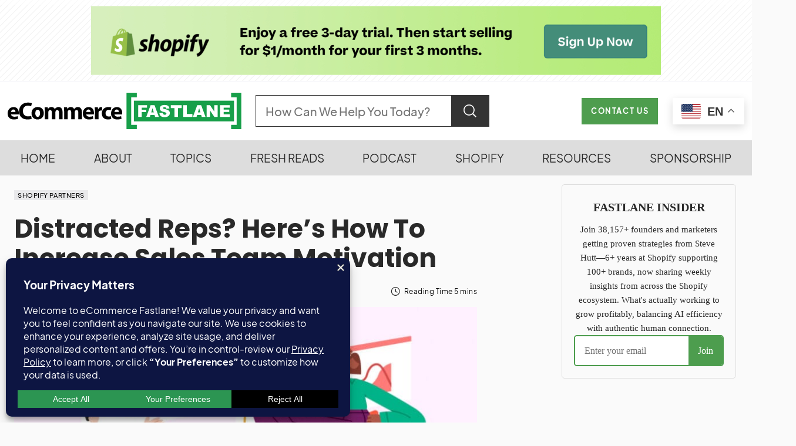

--- FILE ---
content_type: text/html; charset=UTF-8
request_url: https://ecommercefastlane.com/distracted-reps-heres-how-to-increase-sales-team-motivation/
body_size: 65097
content:
<!doctype html>
<html lang="en-US" prefix="og: https://ogp.me/ns#">
<head>
	<meta charset="UTF-8" />
	<meta name="viewport" content="width=device-width, initial-scale=1" />
	<link rel="profile" href="https://gmpg.org/xfn/11" />
	<script type="text/javascript">
    (function() {
  var pvData = {"source":"Direct","referrer":"Direct","visitor_type":"logged out","visitor_login_status":"logged out","visitor_id":0,"page_title":"Distracted Reps? Here\u2019s How To Increase Sales Team Motivation | Ecommerce Fastlane","post_type":"post","post_type_with_prefix":"single post","post_categories":"shopify-partners","post_tags":"","post_author":"Steve Hutt","post_full_date":"September 27, 2023","post_year":"2023","post_month":"09","post_day":"27","is_front_page":0,"is_home":1,"search_query":"","search_results_count":0};
  var body = {
    url: encodeURIComponent(window.location.href),
    referrer: encodeURIComponent(document.referrer)
  };

  function makePostRequest(e,t){var n=[];if(t.body){for(var o in t.body)n.push(encodeURIComponent(o)+"="+encodeURIComponent(t.body[o]));t.body=n.join("&")}return window.fetch?new Promise(n=>{var o={method:"POST",headers:{"Content-Type":"application/x-www-form-urlencoded"},redirect:"follow",body:{},...t};window.fetch(e,o).then(e=>{n(e.text())})}):new Promise(t=>{var o;"undefined"==typeof XMLHttpRequest&&t(null),(o=new XMLHttpRequest).open("POST",e,!0),o.onreadystatechange=function(){4==o.readyState&&200==o.status&&t(o.responseText)},o.setRequestHeader("Content-type","application/x-www-form-urlencoded"),o.send(n.join("&"))})}
  function observeAjaxCartActions(e){new PerformanceObserver(function(t){for(var n=t.getEntries(),r=0;r<n.length;r++)["xmlhttprequest","fetch"].includes(n[r].initiatorType)&&['=get_refreshed_fragments', 'add_to_cart'].some(p => n[r].name.includes(p))&&fetchCart(e)}).observe({entryTypes:["resource"]})};

  function fetchCart(adapter) {
    makePostRequest("//ecommercefastlane.com/index.php?plugin=optimonk&action=cartData", { body })
      .then((response) => {
        var data = JSON.parse(response);
        setCartData(data, adapter);
      })
  }

  function setCartData(cartData, adapter) {
    Object.keys(cartData.avs).forEach((key, value) => {
      adapter.attr(`wp_${key}`, cartData.avs[key]);
    })
  }

  function setAssocData(assocData, adapter) {
    Object.keys(assocData).forEach((key) => {
      adapter.attr(`wp_${key}`, assocData[key]);
    })
  }

  var RuleHandler = {
    hasVisitorCartRules: (campaignMeta) => {
      return !!(campaignMeta.rules.visitorCart || campaignMeta.rules.visitorCartRevamp || campaignMeta.rules.visitorCartV3);
    },
    hasVisitorAttributeRule: (campaignMeta) => {
      return !!campaignMeta.rules.visitorAttribute;
    }
  }

  document.querySelector('html').addEventListener('optimonk#embedded-campaigns-init', function(e) {
    var campaignsData = e.parameters;

    if (!campaignsData.length) {
      return;
    }

    var adapter = window.OptiMonkEmbedded.Visitor.createAdapter();
    var hasCartRule = false;
    var hasAttributeRule = false;

    campaignsData.forEach((campaignMetaData) => {
      hasCartRule = hasCartRule || RuleHandler.hasVisitorCartRules(campaignMetaData);
      hasAttributeRule = hasAttributeRule || RuleHandler.hasVisitorAttributeRule(campaignMetaData);
    });

    setAssocData(pvData, adapter);

    if (hasCartRule) {
      observeAjaxCartActions(adapter);
      fetchCart(adapter);
    }

    if (hasAttributeRule) {
      makePostRequest("//ecommercefastlane.com/index.php?plugin=optimonk&action=productData", { body })
        .then((response) => {
          var data = JSON.parse(response);
          setAssocData(data, adapter);
        })
    }
  });

  document.querySelector('html').addEventListener('optimonk#campaigns_initialized', function () {
    if (!OptiMonk.campaigns) {
      return;
    }

    var adapter = window.OptiMonk.Visitor.createAdapter();

    setAssocData(pvData, adapter);

    if (OptiMonk.campaigns.filter(campaign => campaign.hasVisitorAttributeRules()).length) {
      makePostRequest("//ecommercefastlane.com/index.php?plugin=optimonk&action=productData", { body })
        .then((response) => {
          var data = JSON.parse(response);
          setAssocData(data, adapter);
        });
    }
  });
}());

    window.WooDataForOM = {
    "shop": {
        "pluginVersion": "2.1.4",
        "platform": "wordpress"
    },
    "page": {
        "postId": 55061,
        "postType": "post"
    },
    "product": null,
    "order": null,
    "category": null
};

let hasCampaignsBeforeLoadTriggered = false;

document.querySelector('html').addEventListener('optimonk#campaigns-before-load', () => {

    if (hasCampaignsBeforeLoadTriggered) return;
    hasCampaignsBeforeLoadTriggered = true;

    function setAssocData(assocData, adapter) {
        Object.keys(assocData).forEach((key) => {
        adapter.attr(`wp_${key}`, assocData[key]);
        })
    }

   function triggerEvent(element, eventName, parameters) {
        let event;
        if (document.createEvent) {
            event = document.createEvent('HTMLEvents');
            event.initEvent(eventName, true, true);
        } else if (document.createEventObject) {
            event = document.createEventObject();
            event.eventType = eventName;
        }

        event.eventName = eventName;
        event.parameters = parameters || {};

        if (element.dispatchEvent) {
            element.dispatchEvent(event);
        } else if (element.fireEvent) {
            element.fireEvent(`on${event.eventType}`, event);
        } else if (element[eventName]) {
            element[eventName]();
        } else if (element[`on${eventName}`]) {
            element[`on${eventName}`]();
        }
    };
    
    var adapter = OptiMonkEmbedded.Visitor.createAdapter();

    var orderData = null;
    

    if (orderData) {
        setAssocData(orderData, adapter);
    }

    console.log('[OM-plugin] visitor attributes updated');

    console.log('[OM-plugin] triggered event: optimonk#wc-attributes-updated');
    triggerEvent(document.querySelector('html'), 'optimonk#wc-attributes-updated');

});

if (window.WooDataForOM) {
    console.log('[OM-plugin] varibles inserted (window.WooDataForOM)');
}


</script>
<script type="text/javascript" src="https://onsite.optimonk.com/script.js?account=17560" defer></script><meta name="uri-translation" content="on" /><link rel="alternate" hreflang="en" href="https://ecommercefastlane.com/distracted-reps-heres-how-to-increase-sales-team-motivation/" />
<link rel="alternate" hreflang="fr" href="https://ecommercefastlane.com/fr/distracted-reps-heres-how-to-increase-sales-team-motivation/" />
<link rel="alternate" hreflang="es" href="https://ecommercefastlane.com/es/distracted-reps-heres-how-to-increase-sales-team-motivation/" />
<link rel="alternate" hreflang="de" href="https://ecommercefastlane.com/de/distracted-reps-heres-how-to-increase-sales-team-motivation/" />
<link rel="alternate" hreflang="it" href="https://ecommercefastlane.com/it/distracted-reps-heres-how-to-increase-sales-team-motivation/" />
<link rel="alternate" hreflang="da" href="https://ecommercefastlane.com/da/distracted-reps-heres-how-to-increase-sales-team-motivation/" />
<link rel="alternate" hreflang="no" href="https://ecommercefastlane.com/no/distracted-reps-heres-how-to-increase-sales-team-motivation/" />
<link rel="alternate" hreflang="sv" href="https://ecommercefastlane.com/sv/distracted-reps-heres-how-to-increase-sales-team-motivation/" />
<link rel="alternate" hreflang="pt" href="https://ecommercefastlane.com/pt/distracted-reps-heres-how-to-increase-sales-team-motivation/" />
<link rel="alternate" hreflang="nl" href="https://ecommercefastlane.com/nl/distracted-reps-heres-how-to-increase-sales-team-motivation/" />
<link rel="alternate" hreflang="id" href="https://ecommercefastlane.com/id/distracted-reps-heres-how-to-increase-sales-team-motivation/" />
<link rel="alternate" hreflang="tl" href="https://ecommercefastlane.com/tl/distracted-reps-heres-how-to-increase-sales-team-motivation/" />
<link rel="alternate" hreflang="th" href="https://ecommercefastlane.com/th/distracted-reps-heres-how-to-increase-sales-team-motivation/" />
<link rel="alternate" hreflang="vi" href="https://ecommercefastlane.com/vi/distracted-reps-heres-how-to-increase-sales-team-motivation/" />
<link rel="alternate" hreflang="tr" href="https://ecommercefastlane.com/tr/distracted-reps-heres-how-to-increase-sales-team-motivation/" />
<link rel="alternate" hreflang="pl" href="https://ecommercefastlane.com/pl/distracted-reps-heres-how-to-increase-sales-team-motivation/" />
<link rel="alternate" hreflang="ko" href="https://ecommercefastlane.com/ko/distracted-reps-heres-how-to-increase-sales-team-motivation/" />
<link rel="alternate" hreflang="ja" href="https://ecommercefastlane.com/ja/distracted-reps-heres-how-to-increase-sales-team-motivation/" />
<link rel="alternate" hreflang="hi" href="https://ecommercefastlane.com/hi/distracted-reps-heres-how-to-increase-sales-team-motivation/" />
<link rel="alternate" hreflang="uk" href="https://ecommercefastlane.com/uk/distracted-reps-heres-how-to-increase-sales-team-motivation/" />
<link rel="alternate" hreflang="ar" href="https://ecommercefastlane.com/ar/distracted-reps-heres-how-to-increase-sales-team-motivation/" />
<link rel="alternate" hreflang="zh-TW" href="https://ecommercefastlane.com/zh-TW/distracted-reps-heres-how-to-increase-sales-team-motivation/" />
<link rel="alternate" hreflang="zh-CN" href="https://ecommercefastlane.com/zh-CN/distracted-reps-heres-how-to-increase-sales-team-motivation/" />
<link rel="alternate" hreflang="ru" href="https://ecommercefastlane.com/ru/distracted-reps-heres-how-to-increase-sales-team-motivation/" />
<link rel="alternate" hreflang="cs" href="https://ecommercefastlane.com/cs/distracted-reps-heres-how-to-increase-sales-team-motivation/" />
<link rel="alternate" hreflang="bn" href="https://ecommercefastlane.com/bn/distracted-reps-heres-how-to-increase-sales-team-motivation/" />
<link rel="alternate" hreflang="bg" href="https://ecommercefastlane.com/bg/distracted-reps-heres-how-to-increase-sales-team-motivation/" />
<link rel="alternate" hreflang="hr" href="https://ecommercefastlane.com/hr/distracted-reps-heres-how-to-increase-sales-team-motivation/" />
<link rel="alternate" hreflang="fi" href="https://ecommercefastlane.com/fi/distracted-reps-heres-how-to-increase-sales-team-motivation/" />
<link rel="alternate" hreflang="el" href="https://ecommercefastlane.com/el/distracted-reps-heres-how-to-increase-sales-team-motivation/" />
<link rel="alternate" hreflang="gu" href="https://ecommercefastlane.com/gu/distracted-reps-heres-how-to-increase-sales-team-motivation/" />
<link rel="alternate" hreflang="pa" href="https://ecommercefastlane.com/pa/distracted-reps-heres-how-to-increase-sales-team-motivation/" />
<link rel="alternate" hreflang="ta" href="https://ecommercefastlane.com/ta/distracted-reps-heres-how-to-increase-sales-team-motivation/" />
<link rel="alternate" hreflang="te" href="https://ecommercefastlane.com/te/distracted-reps-heres-how-to-increase-sales-team-motivation/" />
<link rel="alternate" hreflang="ur" href="https://ecommercefastlane.com/ur/distracted-reps-heres-how-to-increase-sales-team-motivation/" />
<link rel="alternate" hreflang="sk" href="https://ecommercefastlane.com/sk/distracted-reps-heres-how-to-increase-sales-team-motivation/" />
<link rel="alternate" hreflang="ro" href="https://ecommercefastlane.com/ro/distracted-reps-heres-how-to-increase-sales-team-motivation/" />
<link rel="alternate" hreflang="fa" href="https://ecommercefastlane.com/fa/distracted-reps-heres-how-to-increase-sales-team-motivation/" />
<link rel="alternate" hreflang="hu" href="https://ecommercefastlane.com/hu/distracted-reps-heres-how-to-increase-sales-team-motivation/" />
<link rel="alternate" hreflang="ms" href="https://ecommercefastlane.com/ms/distracted-reps-heres-how-to-increase-sales-team-motivation/" />
<link rel="alternate" hreflang="he" href="https://ecommercefastlane.com/iw/distracted-reps-heres-how-to-increase-sales-team-motivation/" />
<!-- Google tag (gtag.js) consent mode dataLayer added by Site Kit -->
<script id="google_gtagjs-js-consent-mode-data-layer" type="pmdelayedscript" data-cfasync="false" data-no-optimize="1" data-no-defer="1" data-no-minify="1" data-rocketlazyloadscript="1">
window.dataLayer = window.dataLayer || [];function gtag(){dataLayer.push(arguments);}
gtag('consent', 'default', {"ad_personalization":"denied","ad_storage":"denied","ad_user_data":"denied","analytics_storage":"denied","functionality_storage":"denied","security_storage":"denied","personalization_storage":"denied","region":["AT","BE","BG","CH","CY","CZ","DE","DK","EE","ES","FI","FR","GB","GR","HR","HU","IE","IS","IT","LI","LT","LU","LV","MT","NL","NO","PL","PT","RO","SE","SI","SK"],"wait_for_update":500});
window._googlesitekitConsentCategoryMap = {"statistics":["analytics_storage"],"marketing":["ad_storage","ad_user_data","ad_personalization"],"functional":["functionality_storage","security_storage"],"preferences":["personalization_storage"]};
window._googlesitekitConsents = {"ad_personalization":"denied","ad_storage":"denied","ad_user_data":"denied","analytics_storage":"denied","functionality_storage":"denied","security_storage":"denied","personalization_storage":"denied","region":["AT","BE","BG","CH","CY","CZ","DE","DK","EE","ES","FI","FR","GB","GR","HR","HU","IE","IS","IT","LI","LT","LU","LV","MT","NL","NO","PL","PT","RO","SE","SI","SK"],"wait_for_update":500};
</script>
<!-- End Google tag (gtag.js) consent mode dataLayer added by Site Kit -->

<!-- Search Engine Optimization by Rank Math PRO - https://rankmath.com/ -->
<title>Distracted Reps? Here’s How To Increase Sales Team Motivation | Ecommerce Fastlane</title><link rel="preload" href="https://ecommercefastlane.com/wp-content/cache/perfmatters/ecommercefastlane.com/css/post.used.css?ver=1769462819" as="style" /><link rel="stylesheet" id="perfmatters-used-css" href="https://ecommercefastlane.com/wp-content/cache/perfmatters/ecommercefastlane.com/css/post.used.css?ver=1769462819" media="all" />
<link data-rocket-preload as="style" href="https://ecommercefastlane.com/wp-content/cache/perfmatters/ecommercefastlane.com/fonts/c98203533166.google-fonts.min.css" rel="preload">
<link data-rocket-preload as="style" href="https://ecommercefastlane.com/wp-content/cache/perfmatters/ecommercefastlane.com/fonts/af6e81d3d2ee.google-fonts.min.css" rel="preload">
<link href="https://ecommercefastlane.com/wp-content/cache/perfmatters/ecommercefastlane.com/fonts/c98203533166.google-fonts.min.css" media="print" onload="this.media=&#039;all&#039;" rel="stylesheet">
<noscript data-wpr-hosted-gf-parameters=""><link rel="stylesheet" href="https://ecommercefastlane.com/wp-content/cache/perfmatters/ecommercefastlane.com/fonts/c98203533166.google-fonts.min.css"></noscript>
<link href="https://ecommercefastlane.com/wp-content/cache/perfmatters/ecommercefastlane.com/fonts/af6e81d3d2ee.google-fonts.min.css" media="print" onload="this.media=&#039;all&#039;" rel="stylesheet">
<noscript data-wpr-hosted-gf-parameters=""><link rel="stylesheet" href="https://ecommercefastlane.com/wp-content/cache/perfmatters/ecommercefastlane.com/fonts/af6e81d3d2ee.google-fonts.min.css"></noscript>
<meta name="description" content="When it comes to the workplace, there’s plenty to distract us. The pandemic and doom-scrolling on our phones might be the current trends, but retaining focus"/>
<meta name="robots" content="follow, index"/>
<meta property="og:locale" content="en_US" />
<meta property="og:type" content="article" />
<meta property="og:title" content="Distracted Reps? Here’s How To Increase Sales Team Motivation | Ecommerce Fastlane" />
<meta property="og:description" content="When it comes to the workplace, there’s plenty to distract us. The pandemic and doom-scrolling on our phones might be the current trends, but retaining focus" />
<meta property="og:site_name" content="eCommerce Fastlane" />
<meta property="article:publisher" content="https://www.facebook.com/ecommercefastlane" />
<meta property="article:author" content="https://www.facebook.com/thrivingwithshopify" />
<meta property="article:section" content="Shopify Partners" />
<meta property="og:updated_time" content="2023-09-28T01:09:57-07:00" />
<meta property="og:image" content="https://ecommercefastlane.com/wp-content/uploads/2022/04/55061-distracted-reps-heres-how-to-increase-sales-team-motivation.jpg" />
<meta property="og:image:secure_url" content="https://ecommercefastlane.com/wp-content/uploads/2022/04/55061-distracted-reps-heres-how-to-increase-sales-team-motivation.jpg" />
<meta property="og:image:width" content="1200" />
<meta property="og:image:height" content="604" />
<meta property="og:image:alt" content="distracted-reps?-here’s-how-to-increase-sales-team-motivation" />
<meta property="og:image:type" content="image/jpeg" />
<meta property="article:published_time" content="2023-09-27T13:28:07-07:00" />
<meta property="article:modified_time" content="2023-09-28T01:09:57-07:00" />
<meta name="twitter:card" content="summary_large_image" />
<meta name="twitter:title" content="Distracted Reps? Here’s How To Increase Sales Team Motivation | Ecommerce Fastlane" />
<meta name="twitter:description" content="When it comes to the workplace, there’s plenty to distract us. The pandemic and doom-scrolling on our phones might be the current trends, but retaining focus" />
<meta name="twitter:site" content="@stevenhutt" />
<meta name="twitter:creator" content="@stevenhutt" />
<meta name="twitter:image" content="https://ecommercefastlane.com/wp-content/uploads/2022/04/55061-distracted-reps-heres-how-to-increase-sales-team-motivation.jpg" />
<meta name="twitter:label1" content="Written by" />
<meta name="twitter:data1" content="Steve Hutt" />
<meta name="twitter:label2" content="Time to read" />
<meta name="twitter:data2" content="6 minutes" />
<script type="application/ld+json" class="rank-math-schema-pro">{"@context":"https://schema.org","@graph":[{"@type":"Place","@id":"https://ecommercefastlane.com/#place","address":{"@type":"PostalAddress","addressLocality":"Vancouver","addressRegion":"British Columbia","addressCountry":"CA"}},{"@type":["NewsMediaOrganization","Organization"],"@id":"https://ecommercefastlane.com/#organization","name":"eCommerce Fastlane","url":"https://ecommercefastlane.com","sameAs":["https://www.facebook.com/ecommercefastlane","https://twitter.com/stevenhutt","https://www.linkedin.com/in/stevehutt/","https://www.linkedin.com/company/ecommercefastlane/","https://www.youtube.com/@ecommercefastlane","https://www.instagram.com/ecommercefastlane/","https://x.com/stevenhutt","https://x.com/ecomfastlane","https://www.pinterest.com/ecommercefastlane","https://www.facebook.com/ecommercefastlane","https://www.facebook.com/thrivingwithshopify"],"email":"hello@ecommercefastlane.com","address":{"@type":"PostalAddress","addressLocality":"Vancouver","addressRegion":"British Columbia","addressCountry":"CA"},"logo":{"@type":"ImageObject","@id":"https://ecommercefastlane.com/#logo","url":"https://ecommercefastlane.com/wp-content/uploads/2025/11/CleanShot-2025-11-15-at-12.05.16.jpg","contentUrl":"https://ecommercefastlane.com/wp-content/uploads/2025/11/CleanShot-2025-11-15-at-12.05.16.jpg","caption":"eCommerce Fastlane","inLanguage":"en-US","width":"1038","height":"594"},"legalName":"Fastlane Media Inc.","location":{"@id":"https://ecommercefastlane.com/#place"}},{"@type":"WebSite","@id":"https://ecommercefastlane.com/#website","url":"https://ecommercefastlane.com","name":"eCommerce Fastlane","publisher":{"@id":"https://ecommercefastlane.com/#organization"},"inLanguage":"en-US"},{"@type":"ImageObject","@id":"https://ecommercefastlane.com/wp-content/uploads/2022/04/55061-distracted-reps-heres-how-to-increase-sales-team-motivation.jpg","url":"https://ecommercefastlane.com/wp-content/uploads/2022/04/55061-distracted-reps-heres-how-to-increase-sales-team-motivation.jpg","width":"1200","height":"604","caption":"distracted-reps?-here\u2019s-how-to-increase-sales-team-motivation","inLanguage":"en-US"},{"@type":"BreadcrumbList","@id":"#breadcrumb","itemListElement":[{"@type":"ListItem","position":"1","item":{"@id":"https://ecommercefastlane.com","name":"Home"}},{"@type":"ListItem","position":"2","item":{"@id":"https://ecommercefastlane.com/category/shopify-partners/","name":"Shopify Partners"}},{"@type":"ListItem","position":"3","item":{"@id":"https://ecommercefastlane.com/distracted-reps-heres-how-to-increase-sales-team-motivation/","name":"Distracted Reps? Here\u2019s How To Increase Sales Team Motivation"}}]},{"@type":"WebPage","@id":"#webpage","url":"","name":"Distracted Reps? Here\u2019s How To Increase Sales Team Motivation | Ecommerce Fastlane","datePublished":"2023-09-27T13:28:07-07:00","dateModified":"2023-09-28T01:09:57-07:00","isPartOf":{"@id":"https://ecommercefastlane.com/#website"},"primaryImageOfPage":{"@id":"https://ecommercefastlane.com/wp-content/uploads/2022/04/55061-distracted-reps-heres-how-to-increase-sales-team-motivation.jpg"},"inLanguage":"en-US","breadcrumb":{"@id":"#breadcrumb"}},{"@type":"Person","@id":"https://ecommercefastlane.com/author/fastlane/","name":"Steve Hutt","description":"Steve caters to a broad spectrum of eCommerce enthusiasts: from novice Shopify store owners who are just getting their wheels turning to seasoned eCommerce professionals looking for that extra boost of strategy and insights. eCommerce Fastlane is your pit-stop for expert guidance and actionable insights to accelerate your entrepreneurial journey.","url":"https://ecommercefastlane.com/author/fastlane/","image":{"@type":"ImageObject","@id":"https://secure.gravatar.com/avatar/3a655a0fb064eab8bf8c3e03d11045111201308a5c18addbcfa2c13772d5376e?s=96&amp;r=g","url":"https://secure.gravatar.com/avatar/3a655a0fb064eab8bf8c3e03d11045111201308a5c18addbcfa2c13772d5376e?s=96&amp;r=g","caption":"Steve Hutt","inLanguage":"en-US"},"sameAs":["https://ecommercefastlane.com","https://www.facebook.com/thrivingwithshopify","https://twitter.com/https://twitter.com/stevenhutt"],"worksFor":{"@id":"https://ecommercefastlane.com/#organization"}},{"@type":"NewsArticle","headline":"Distracted Reps? Here\u2019s How To Increase Sales Team Motivation | Ecommerce Fastlane","datePublished":"2023-09-27T13:28:07-07:00","dateModified":"2023-09-28T01:09:57-07:00","articleSection":"Shopify Partners","author":{"@id":"https://ecommercefastlane.com/author/fastlane/","name":"Steve Hutt"},"publisher":{"@id":"https://ecommercefastlane.com/#organization"},"description":"When it comes to the workplace, there\u2019s plenty to distract us. The pandemic and doom-scrolling on our phones might be the current trends, but retaining focus","copyrightYear":"2023","copyrightHolder":{"@id":"https://ecommercefastlane.com/#organization"},"name":"Distracted Reps? Here\u2019s How To Increase Sales Team Motivation | Ecommerce Fastlane","@id":"#richSnippet","isPartOf":{"@id":"#webpage"},"image":{"@id":"https://ecommercefastlane.com/wp-content/uploads/2022/04/55061-distracted-reps-heres-how-to-increase-sales-team-motivation.jpg"},"inLanguage":"en-US","mainEntityOfPage":{"@id":"#webpage"}}]}</script>
<!-- /Rank Math WordPress SEO plugin -->

<link rel='dns-prefetch' href='//widget.getlisten2it.com' />
<link rel='dns-prefetch' href='//news.google.com' />
<link rel='dns-prefetch' href='//www.googletagmanager.com' />
<link rel='dns-prefetch' href='//stats.wp.com' />


<link rel="alternate" type="application/rss+xml" title="Ecommerce Fastlane &raquo; Feed" href="https://ecommercefastlane.com/feed/" />
<!-- ecommercefastlane.com is managing ads with Advanced Ads 2.0.16 – https://wpadvancedads.com/ --><!--noptimize--><script id="ecomm-ready">
			window.advanced_ads_ready=function(e,a){a=a||"complete";var d=function(e){return"interactive"===a?"loading"!==e:"complete"===e};d(document.readyState)?e():document.addEventListener("readystatechange",(function(a){d(a.target.readyState)&&e()}),{once:"interactive"===a})},window.advanced_ads_ready_queue=window.advanced_ads_ready_queue||[];		</script>
		<!--/noptimize--><style id='wp-img-auto-sizes-contain-inline-css'>
img:is([sizes=auto i],[sizes^="auto," i]){contain-intrinsic-size:3000px 1500px}
/*# sourceURL=wp-img-auto-sizes-contain-inline-css */
</style>
<link rel="stylesheet" id="pick-logo-fawesome-css" media="all" data-pmdelayedstyle="https://ecommercefastlane.com/wp-content/plugins/pk-logo-showcase-pro-premium/assets/css/font-awesome.min.css?ver=6.9">
<link rel="stylesheet" id="pick-logo-slick-css" href="https://ecommercefastlane.com/wp-content/cache/perfmatters/ecommercefastlane.com/minify/f38b2db10e01.slick.min.css?ver=6.9" media="all">
<link rel="stylesheet" id="pick-logo-tooltipster-css" media="all" data-pmdelayedstyle="https://ecommercefastlane.com/wp-content/plugins/pk-logo-showcase-pro-premium/assets/css/tooltipster.bundle.min.css?ver=6.9">
<link rel="stylesheet" id="pick-logo-appscripts-css" href="https://ecommercefastlane.com/wp-content/cache/perfmatters/ecommercefastlane.com/minify/e0cd8cdf2096.appscripts.min.css?ver=6.9" media="all">
<style id='wp-block-library-inline-css'>
:root{--wp-block-synced-color:#7a00df;--wp-block-synced-color--rgb:122,0,223;--wp-bound-block-color:var(--wp-block-synced-color);--wp-editor-canvas-background:#ddd;--wp-admin-theme-color:#007cba;--wp-admin-theme-color--rgb:0,124,186;--wp-admin-theme-color-darker-10:#006ba1;--wp-admin-theme-color-darker-10--rgb:0,107,160.5;--wp-admin-theme-color-darker-20:#005a87;--wp-admin-theme-color-darker-20--rgb:0,90,135;--wp-admin-border-width-focus:2px}@media (min-resolution:192dpi){:root{--wp-admin-border-width-focus:1.5px}}.wp-element-button{cursor:pointer}:root .has-very-light-gray-background-color{background-color:#eee}:root .has-very-dark-gray-background-color{background-color:#313131}:root .has-very-light-gray-color{color:#eee}:root .has-very-dark-gray-color{color:#313131}:root .has-vivid-green-cyan-to-vivid-cyan-blue-gradient-background{background:linear-gradient(135deg,#00d084,#0693e3)}:root .has-purple-crush-gradient-background{background:linear-gradient(135deg,#34e2e4,#4721fb 50%,#ab1dfe)}:root .has-hazy-dawn-gradient-background{background:linear-gradient(135deg,#faaca8,#dad0ec)}:root .has-subdued-olive-gradient-background{background:linear-gradient(135deg,#fafae1,#67a671)}:root .has-atomic-cream-gradient-background{background:linear-gradient(135deg,#fdd79a,#004a59)}:root .has-nightshade-gradient-background{background:linear-gradient(135deg,#330968,#31cdcf)}:root .has-midnight-gradient-background{background:linear-gradient(135deg,#020381,#2874fc)}:root{--wp--preset--font-size--normal:16px;--wp--preset--font-size--huge:42px}.has-regular-font-size{font-size:1em}.has-larger-font-size{font-size:2.625em}.has-normal-font-size{font-size:var(--wp--preset--font-size--normal)}.has-huge-font-size{font-size:var(--wp--preset--font-size--huge)}.has-text-align-center{text-align:center}.has-text-align-left{text-align:left}.has-text-align-right{text-align:right}.has-fit-text{white-space:nowrap!important}#end-resizable-editor-section{display:none}.aligncenter{clear:both}.items-justified-left{justify-content:flex-start}.items-justified-center{justify-content:center}.items-justified-right{justify-content:flex-end}.items-justified-space-between{justify-content:space-between}.screen-reader-text{border:0;clip-path:inset(50%);height:1px;margin:-1px;overflow:hidden;padding:0;position:absolute;width:1px;word-wrap:normal!important}.screen-reader-text:focus{background-color:#ddd;clip-path:none;color:#444;display:block;font-size:1em;height:auto;left:5px;line-height:normal;padding:15px 23px 14px;text-decoration:none;top:5px;width:auto;z-index:100000}html :where(.has-border-color){border-style:solid}html :where([style*=border-top-color]){border-top-style:solid}html :where([style*=border-right-color]){border-right-style:solid}html :where([style*=border-bottom-color]){border-bottom-style:solid}html :where([style*=border-left-color]){border-left-style:solid}html :where([style*=border-width]){border-style:solid}html :where([style*=border-top-width]){border-top-style:solid}html :where([style*=border-right-width]){border-right-style:solid}html :where([style*=border-bottom-width]){border-bottom-style:solid}html :where([style*=border-left-width]){border-left-style:solid}html :where(img[class*=wp-image-]){height:auto;max-width:100%}:where(figure){margin:0 0 1em}html :where(.is-position-sticky){--wp-admin--admin-bar--position-offset:var(--wp-admin--admin-bar--height,0px)}@media screen and (max-width:600px){html :where(.is-position-sticky){--wp-admin--admin-bar--position-offset:0px}}
/*# sourceURL=/wp-includes/css/dist/block-library/common.min.css */
</style>
<style id='classic-theme-styles-inline-css'>
/*! This file is auto-generated */
.wp-block-button__link{color:#fff;background-color:#32373c;border-radius:9999px;box-shadow:none;text-decoration:none;padding:calc(.667em + 2px) calc(1.333em + 2px);font-size:1.125em}.wp-block-file__button{background:#32373c;color:#fff;text-decoration:none}
/*# sourceURL=/wp-includes/css/classic-themes.min.css */
</style>
<link rel="stylesheet" id="crawlomatic-thumbnail-css-css" media="all" data-pmdelayedstyle="https://ecommercefastlane.com/wp-content/cache/perfmatters/ecommercefastlane.com/minify/eeb2fdd1da21.crawlomatic-thumbnail.min.css?ver=2.7.1">
<link rel="stylesheet" id="listen2it-css" media="all" data-pmdelayedstyle="https://ecommercefastlane.com/wp-content/cache/perfmatters/ecommercefastlane.com/minify/e6094661d892.listen2it-public.min.css?ver=1.0.0">
<link rel="stylesheet" id="coderevolution-front-css-css" media="all" data-pmdelayedstyle="https://ecommercefastlane.com/wp-content/plugins/rss-feed-post-generator-echo/styles/coderevolution-front.css?ver=5.5.0.1">
<link rel="stylesheet" id="echo-thumbnail-css-css" media="all" data-pmdelayedstyle="https://ecommercefastlane.com/wp-content/cache/perfmatters/ecommercefastlane.com/minify/36ac91b54418.echo-thumbnail.min.css?ver=5.5.0.1">
<link rel="stylesheet" id="ez-toc-css" media="all" data-pmdelayedstyle="https://ecommercefastlane.com/wp-content/plugins/easy-table-of-contents/assets/css/screen.min.css?ver=2.0.80">
<style id='ez-toc-inline-css'>
div#ez-toc-container .ez-toc-title {font-size: 22px;}div#ez-toc-container .ez-toc-title {font-weight: 400;}div#ez-toc-container ul li , div#ez-toc-container ul li a {font-size: 1em;}div#ez-toc-container ul li , div#ez-toc-container ul li a {font-weight: 500;}div#ez-toc-container nav ul ul li {font-size: 1em;}div#ez-toc-container {background: #f1f1f1;border: 1px solid #e9e9f5;width: 100%;}div#ez-toc-container p.ez-toc-title , #ez-toc-container .ez_toc_custom_title_icon , #ez-toc-container .ez_toc_custom_toc_icon {color: #000000;}div#ez-toc-container ul.ez-toc-list a {color: #4e9d4e;}div#ez-toc-container ul.ez-toc-list a:hover {color: #4e9d4e;}div#ez-toc-container ul.ez-toc-list a:visited {color: #292929;}.ez-toc-counter nav ul li a::before {color: ;}.ez-toc-box-title {font-weight: bold; margin-bottom: 10px; text-align: center; text-transform: uppercase; letter-spacing: 1px; color: #666; padding-bottom: 5px;position:absolute;top:-4%;left:5%;background-color: inherit;transition: top 0.3s ease;}.ez-toc-box-title.toc-closed {top:-25%;}
.ez-toc-container-direction {direction: ltr;}.ez-toc-counter ul {direction: ltr;counter-reset: item ;}.ez-toc-counter nav ul li a::before {content: counter(item, disc) '  ';margin-right: .2em; counter-increment: item;flex-grow: 0;flex-shrink: 0;float: left; }.ez-toc-widget-direction {direction: ltr;}.ez-toc-widget-container ul {direction: ltr;counter-reset: item ;}.ez-toc-widget-container nav ul li a::before {content: counter(item, disc) '  ';margin-right: .2em; counter-increment: item;flex-grow: 0;flex-shrink: 0;float: left; }
/*# sourceURL=ez-toc-inline-css */
</style>
<link rel="stylesheet" id="megamenu-css" href="https://ecommercefastlane.com/wp-content/cache/perfmatters/ecommercefastlane.com/minify/9d08b978c889.style.min.css?ver=d14977" media="all">
<link rel="stylesheet" id="dashicons-css" href="https://ecommercefastlane.com/wp-includes/css/dashicons.min.css?ver=6.9" media="print" onload="this.media=&#039;all&#039;;this.onload=null;">
<link rel="stylesheet" id="megamenu-genericons-css" media="all" data-pmdelayedstyle="https://ecommercefastlane.com/wp-content/plugins/megamenu-pro/icons/genericons/genericons/genericons.css?ver=2.4.3">
<link rel="stylesheet" id="megamenu-fontawesome6-css" media="all" data-pmdelayedstyle="https://ecommercefastlane.com/wp-content/plugins/megamenu-pro/icons/fontawesome6/css/all.min.css?ver=2.4.3">
<link rel="stylesheet" id="csco-styles-css" media="all" data-pmdelayedstyle="https://ecommercefastlane.com/wp-content/cache/perfmatters/ecommercefastlane.com/minify/a9034846122a.style.min.css?ver=1.1.0">
<style id='csco-styles-inline-css'>
.searchwp-live-search-no-min-chars:after { content: "Continue typing" }
/*# sourceURL=csco-styles-inline-css */
</style>
<link rel="stylesheet" id="bsfrt_frontend-css" media="all" data-pmdelayedstyle="https://ecommercefastlane.com/wp-content/plugins/read-meter/assets/css/bsfrt-frontend-css.min.css?ver=1.0.11">
<link rel="stylesheet" id="csco_child_css-css" media="all" data-pmdelayedstyle="https://ecommercefastlane.com/wp-content/cache/perfmatters/ecommercefastlane.com/minify/c2fb0b6ab8e5.style.min.css?ver=1.0.0">

<style id='csco-theme-fonts-inline-css'>
@font-face {font-family: plus-jakarta-sans;src: url('https://ecommercefastlane.com/wp-content/themes/blueprint/assets/static/fonts/plus-jakarta-sans-300.woff2') format('woff2'),url('https://ecommercefastlane.com/wp-content/themes/blueprint/assets/static/fonts/plus-jakarta-sans-300.woff') format('woff');font-weight: 300;font-style: normal;font-display: swap;}@font-face {font-family: plus-jakarta-sans;src: url('https://ecommercefastlane.com/wp-content/themes/blueprint/assets/static/fonts/plus-jakarta-sans-regular.woff2') format('woff2'),url('https://ecommercefastlane.com/wp-content/themes/blueprint/assets/static/fonts/plus-jakarta-sans-regular.woff') format('woff');font-weight: 400;font-style: normal;font-display: swap;}@font-face {font-family: plus-jakarta-sans;src: url('https://ecommercefastlane.com/wp-content/themes/blueprint/assets/static/fonts/plus-jakarta-sans-500.woff2') format('woff2'),url('https://ecommercefastlane.com/wp-content/themes/blueprint/assets/static/fonts/plus-jakarta-sans-500.woff') format('woff');font-weight: 500;font-style: normal;font-display: swap;}@font-face {font-family: plus-jakarta-sans;src: url('https://ecommercefastlane.com/wp-content/themes/blueprint/assets/static/fonts/plus-jakarta-sans-600.woff2') format('woff2'),url('https://ecommercefastlane.com/wp-content/themes/blueprint/assets/static/fonts/plus-jakarta-sans-600.woff') format('woff');font-weight: 600;font-style: normal;font-display: swap;}@font-face {font-family: plus-jakarta-sans;src: url('https://ecommercefastlane.com/wp-content/themes/blueprint/assets/static/fonts/plus-jakarta-sans-700.woff2') format('woff2'),url('https://ecommercefastlane.com/wp-content/themes/blueprint/assets/static/fonts/plus-jakarta-sans-700.woff') format('woff');font-weight: 700;font-style: normal;font-display: swap;}
/*# sourceURL=csco-theme-fonts-inline-css */
</style>
<style id='csco-customizer-output-styles-inline-css'>
:root, [data-site-scheme="default"]{--cs-color-site-background:#fafafa;--cs-color-header-background:#ffffff;--cs-color-header-background-alpha:rgba(255,255,255,0.85);--cs-color-submenu-background:rgba(255,255,255,0.85);--cs-color-search-background:rgba(255,255,255,0.85);--cs-color-multi-column-background:rgba(255,255,255,0.85);--cs-color-fullscreen-menu-background:rgba(255,255,255,0.85);--cs-color-footer-background:#ffffff;--cs-color-footer-bottom-background:#fafafa;}:root, [data-scheme="default"]{--cs-color-overlay-background:rgba(0,0,0,0.15);--cs-color-overlay-secondary-background:rgba(0,0,0,0.35);--cs-color-link:#4e9d4e;--cs-color-link-hover:#a3a3a3;--cs-color-accent:#4e9d4e;--cs-color-secondary:#a3a3a3;--cs-palette-color-secondary:#a3a3a3;--cs-color-button:#4e9d4e;--cs-color-button-contrast:#ffffff;--cs-color-button-hover:#292929;--cs-color-button-hover-contrast:#ffffff;--cs-color-category:#e9e9eb;--cs-color-category-contrast:#000000;--cs-color-category-hover:#454558;--cs-color-category-hover-contrast:#ffffff;--cs-color-tags:#ededed;--cs-color-tags-contrast:#292929;--cs-color-tags-hover:#484f7e;--cs-color-tags-hover-contrast:#ffffff;--cs-color-post-meta:#292929;--cs-color-post-meta-link:#292929;--cs-color-post-meta-link-hover:#818181;--cs-color-excerpt:#717275;--cs-color-badge-primary:#484f7e;--cs-color-badge-secondary:#ededed;--cs-color-badge-success:#9db8ad;--cs-color-badge-danger:#cc5d5d;--cs-color-badge-warning:#cac6b4;--cs-color-badge-info:#5c6693;--cs-color-badge-dark:#000000;--cs-color-badge-light:#fafafa;}[data-scheme="default"] [class*="-badge"][class*="-primary"]{--cs-color-badge-dark-contrast:#ffffff;}[data-scheme="default"] [class*="-badge"][class*="-secondary"]{--cs-color-badge-light-contrast:#000000;}[data-scheme="default"] [class*="-badge"][class*="-success"]{--cs-color-badge-dark-contrast:#ffffff;}[data-scheme="default"] [class*="-badge"][class*="-danger"]{--cs-color-badge-dark-contrast:#ffffff;}[data-scheme="default"] [class*="-badge"][class*="-warning"]{--cs-color-badge-dark-contrast:#ffffff;}[data-scheme="default"] [class*="-badge"][class*="-info"]{--cs-color-badge-dark-contrast:#ffffff;}[data-scheme="default"] [class*="-badge"][class*="-dark"]{--cs-color-badge-dark-contrast:#ffffff;}[data-scheme="default"] [class*="-badge"][class*="-light"]{--cs-color-badge-light-contrast:#000000;}[data-site-scheme="dark"]{--cs-color-site-background:#1c1c1c;--cs-color-header-background:#1c1c1c;--cs-color-header-background-alpha:rgba(28,28,28,0.85);--cs-color-submenu-background:rgba(28,28,28,0.85);--cs-color-search-background:rgba(28,28,28,0.85);--cs-color-multi-column-background:rgba(28,28,28,0.85);--cs-color-fullscreen-menu-background:rgba(28,28,28,0.85);--cs-color-footer-background:#292929;--cs-color-footer-bottom-background:#1c1c1c;--cs-color-overlay-background:rgba(0,0,0,0.15);--cs-color-overlay-secondary-background:rgba(0,0,0,0.35);--cs-color-link:#ffffff;--cs-color-link-hover:rgba(255,255,255,0.75);}:root{--cs-color-submenu-background-dark:rgba(28,28,28,0.85);--cs-color-search-background-dark:rgba(28,28,28,0.85);--cs-color-multi-column-background-dark:rgba(28,28,28,0.85);--cs-layout-elements-border-radius:0px;--cs-thumbnail-border-radius:0px;--cs-button-border-radius:0px;--cnvs-tabs-border-radius:0px;--cs-input-border-radius:0px;--cs-badge-border-radius:0px;--cs-category-label-border-radius:0px;--cs-header-initial-height:126px;}[data-scheme="dark"]{--cs-color-accent:#191919;--cs-color-secondary:#bcbcbc;--cs-palette-color-secondary:#bcbcbc;--cs-color-button:#4e9d4e;--cs-color-button-contrast:#ffffff;--cs-color-button-hover:#ffffff;--cs-color-button-hover-contrast:#000000;--cs-color-category:#e9e9eb;--cs-color-category-contrast:#000000;--cs-color-category-hover:#818181;--cs-color-category-hover-contrast:#ffffff;--cs-color-post-meta:#ffffff;--cs-color-post-meta-link:#ffffff;--cs-color-post-meta-link-hover:#818181;--cs-color-excerpt:#e0e0e0;--cs-color-badge-primary:#484f7e;--cs-color-badge-secondary:#ededed;--cs-color-badge-success:#9db8ad;--cs-color-badge-danger:#cfa0b1;--cs-color-badge-warning:#cac6b4;--cs-color-badge-info:#5c6693;--cs-color-badge-dark:rgba(255,255,255,0.7);--cs-color-badge-light:rgb(238,238,238);}[data-scheme="dark"] [class*="-badge"][class*="-primary"]{--cs-color-badge-dark-contrast:#ffffff;}[data-scheme="dark"] [class*="-badge"][class*="-secondary"]{--cs-color-badge-light-contrast:#000000;}[data-scheme="dark"] [class*="-badge"][class*="-success"]{--cs-color-badge-dark-contrast:#ffffff;}[data-scheme="dark"] [class*="-badge"][class*="-danger"]{--cs-color-badge-dark-contrast:#ffffff;}[data-scheme="dark"] [class*="-badge"][class*="-warning"]{--cs-color-badge-dark-contrast:#ffffff;}[data-scheme="dark"] [class*="-badge"][class*="-info"]{--cs-color-badge-dark-contrast:#ffffff;}[data-scheme="dark"] [class*="-badge"][class*="-dark"]{--cs-color-badge-dark-contrast:#ffffff;}[data-scheme="dark"] [class*="-badge"][class*="-light"]{--cs-color-badge-light-contrast:#020202;}
/*# sourceURL=csco-customizer-output-styles-inline-css */
</style>
<link rel="stylesheet" id="sharedaddy-css" media="all" data-pmdelayedstyle="https://ecommercefastlane.com/wp-content/cache/perfmatters/ecommercefastlane.com/minify/082b32bdcdd0.sharing.min.css?ver=15.4">
<link rel="stylesheet" id="social-logos-css" media="all" data-pmdelayedstyle="https://ecommercefastlane.com/wp-content/plugins/jetpack/_inc/social-logos/social-logos.min.css?ver=15.4">
<script src="https://ecommercefastlane.com/wp-includes/js/jquery/jquery.min.js?ver=3.7.1" id="jquery-core-js"></script>
<script src="https://ecommercefastlane.com/wp-content/cache/perfmatters/ecommercefastlane.com/minify/3ed79584c661.slick.min.js?ver=6.9" id="pick-logo-slick-js-js" defer></script>
<script src="https://ecommercefastlane.com/wp-content/plugins/pk-logo-showcase-pro-premium/assets/js/isotope.pkgd.min.js?ver=6.9" id="pick-logo-isotope-js-js" defer></script>
<script src="https://ecommercefastlane.com/wp-content/plugins/pk-logo-showcase-pro-premium/assets/js/tooltipster.bundle.min.js?ver=6.9" id="pick-logo-tooltipster-js-js" defer></script>
<script src="https://ecommercefastlane.com/wp-content/cache/perfmatters/ecommercefastlane.com/minify/a274984ee1e9.logo-showcase-free-main.min.js?ver=6.9" id="pick-logo-admin-js-js" defer></script>
<script src="//widget.getlisten2it.com/widget.min.js?ver=1.0.0" id="l2it-widget-js" defer></script>
<script id="listen2it-js-extra">
var l2it = {"org_id":"oriZjZj7mp","integration_id":"HVr2qQgpvP","container":"#l2it-audio-player","has_paywall":"false"};
//# sourceURL=listen2it-js-extra
</script>
<script src="https://ecommercefastlane.com/wp-content/cache/perfmatters/ecommercefastlane.com/minify/946af50082a0.listen2it-public.min.js?ver=1.0.0" id="listen2it-js" defer></script>
<script id="advanced-ads-advanced-js-js-extra">
var advads_options = {"blog_id":"1","privacy":{"enabled":false,"state":"not_needed"}};
//# sourceURL=advanced-ads-advanced-js-js-extra
</script>
<script src="https://ecommercefastlane.com/wp-content/plugins/advanced-ads/public/assets/js/advanced.min.js?ver=2.0.16" id="advanced-ads-advanced-js-js" defer></script>

<!-- Google tag (gtag.js) snippet added by Site Kit -->
<!-- Google Analytics snippet added by Site Kit -->
<script src="https://www.googletagmanager.com/gtag/js?id=GT-5TCM8P" id="google_gtagjs-js" type="pmdelayedscript" data-cfasync="false" data-no-optimize="1" data-no-defer="1" data-no-minify="1" data-rocketlazyloadscript="1"></script>
<script id="google_gtagjs-js-after" type="pmdelayedscript" data-cfasync="false" data-no-optimize="1" data-no-defer="1" data-no-minify="1" data-rocketlazyloadscript="1">
window.dataLayer = window.dataLayer || [];function gtag(){dataLayer.push(arguments);}
gtag("set","linker",{"domains":["ecommercefastlane.com"]});
gtag("js", new Date());
gtag("set", "developer_id.dZTNiMT", true);
gtag("config", "GT-5TCM8P", {"googlesitekit_post_type":"post"});
//# sourceURL=google_gtagjs-js-after
</script>
<link rel="https://api.w.org/" href="https://ecommercefastlane.com/wp-json/" /><link rel="alternate" title="JSON" type="application/json" href="https://ecommercefastlane.com/wp-json/wp/v2/posts/55061" /><meta name="generator" content="Site Kit by Google 1.171.0" /><script data-cfasync="false" src="https://cwv.io/e/JsyaaxvZfGLeRNiu" defer></script>
<meta name="google-site-verification" content="ghhn6jG0TNk6lcdsT2eyS6xB020_RcGjt2PMeCKcpJA" />
<meta name='ir-site-verification-token' value='586537761'>
<link rel="apple-touch-icon" href="/favicon.ico"/>
<link rel="apple-touch-icon" sizes="180x180" href="/wp-content/uploads/2025/08/ef-icon.png">
<link rel="apple-touch-icon-precomposed" sizes="180x180" href="/wp-content/uploads/2025/08/ef-icon-precomposed.png">
<script type="text/javascript" id="pagemapIdscript" src="https://bot.linkbot.com/bot.js#22306-10b0d?property-id=22306-10b0d" defer></script>
<script src="https://analytics.ahrefs.com/analytics.js" data-key="5tDUECHA5OzFkNpkrguMtw" type="pmdelayedscript" data-cfasync="false" data-no-optimize="1" data-no-defer="1" data-no-minify="1" data-rocketlazyloadscript="1"></script>
<!-- uxify -->
<script data-cfasync="false" defer>!function(){var t=document.createElement("script");t.src="https://cwv.io/JsyaaxvZfGLeRNiu",t.async=!0,t.id="uxbwv",t.setAttribute("data-cfasync","false"),t.setAttribute("nitro-exclude",""),t.fetchPriority="high",document.head.appendChild(t)}();</script>
<!-- Facebook Pixel Code Fastlane -->
<script type="text/plain" data-wpconsent-name="facebook-pixel" data-wpconsent-category="marketing">
  !function(f,b,e,v,n,t,s)
  {if(f.fbq)return;n=f.fbq=function(){n.callMethod?
  n.callMethod.apply(n,arguments):n.queue.push(arguments)};
  if(!f._fbq)f._fbq=n;n.push=n;n.loaded=!0;n.version='2.0';
  n.queue=[];t=b.createElement(e);t.async=!0;
  t.src=v;s=b.getElementsByTagName(e)[0];
  s.parentNode.insertBefore(t,s)}(window, document,'script',
  'https://connect.facebook.net/en_US/fbevents.js');
  fbq('init', '2471998696350612');
  fbq('track', 'PageView');
</script>
<noscript><img height="1" width="1" style="display:none"
  src="https://www.facebook.com/tr?id=2471998696350612&ev=PageView&noscript=1"
/></noscript>
<!-- End Facebook Pixel Code Fastlane -->

<!-- Preload Google Fonts -->



<script async>
!function(e) {
  var t = {  };
  (e._oirtrk = e._oirtrk || []).push(['track', 'on-site', t]);
}(window);
</script>

<!-- Retention.com -->
<script>!function () {var reb2b = window.reb2b = window.reb2b || []; if (reb2b.invoked) return;reb2b.invoked = true;reb2b.methods = ["identify", "collect"]; reb2b.factory = function (method) {return function () {var args = Array.prototype.slice.call(arguments); args.unshift(method);reb2b.push(args);return reb2b;};}; for (var i = 0; i < reb2b.methods.length; i++) {var key = reb2b.methods[i];reb2b[key] = reb2b.factory(key);} reb2b.load = function (key) {var script = document.createElement("script");script.type = "text/javascript";script.async = true; script.src = "https://s3-us-west-2.amazonaws.com/b2bjsstore/b/" + key + "/reb2b.js.gz"; var first = document.getElementsByTagName("script")[0]; first.parentNode.insertBefore(script, first);}; reb2b.SNIPPET_VERSION = "1.0.1";reb2b.load("G4N210H31W6Z");}();</script> 

<!-- Opensend.com -->
<script type='text/javascript'>
!function(s) {
  let o = s.createElement('script'), u = s.getElementsByTagName('script')[0];
  o.src = 'https://cdn.aggle.net/oir/oir.min.js';
  o.async = !0, o.setAttribute('oirtyp', '6311ae17'), o.setAttribute('oirid', 'A5E203DA');
  u.parentNode.insertBefore(o, u);
}(document);
</script>
<script type='text/javascript'>
!function(e) {
  let t = {  };
  (e._oirtrk = e._oirtrk || []).push(['track', 'on-site', t]);
}(window);
</script>

<script src="https://app.zipchat.ai/widget/zipchat.js?id=ZZ8oXSVGMiIroOOm51l3" data-no-optimize="1" defer></script>


<script src="https://seo-fixer.writesonic.com/site-audit/fixer-script/index.js" id="wsAiSeoMb" type="application/javascript" defer></script>
<script id="wsAiSeoInitScript">
  wsSEOfixer.configure({
    hostURL: 'https://seo-fixer.writesonic.com',
    siteID: '6932f29a50f9d75f85ced41f'
  });
</script>	<style>img#wpstats{display:none}</style>
		<style id="csco-inline-styles">
:root {
	/* Base Font */
	--cs-font-base-family: 'plus-jakarta-sans', sans-serif;
	--cs-font-base-size: 1rem;
	--cs-font-base-weight: 400;
	--cs-font-base-style: normal;
	--cs-font-base-letter-spacing: normal;
	--cs-font-base-line-height: 1.5;

	/* Primary Font */
	--cs-font-primary-family: 'plus-jakarta-sans', sans-serif;
	--cs-font-primary-size: 1rem;
	--cs-font-primary-weight: 700;
	--cs-font-primary-style: normal;
	--cs-font-primary-letter-spacing: 0.125em;
	--cs-font-primary-text-transform: uppercase;

	/* Secondary Font */
	--cs-font-secondary-family: 'plus-jakarta-sans', sans-serif;
	--cs-font-secondary-size: 0.7rem;
	--cs-font-secondary-weight: 600;
	--cs-font-secondary-style: normal;
	--cs-font-secondary-letter-spacing: normal;
	--cs-font-secondary-text-transform: initial;

	/* Category Font */
	--cs-font-category-family 'plus-jakarta-sans', sans-serif;
	--cs-font-category-size: 0.7rem;
	--cs-font-category-weight: 500;
	--cs-font-category-style: normal;
	--cs-font-category-letter-spacing: 0.05em;
	--cs-font-category-text-transform: uppercase;

	/* Tags Font */
	--cs-font-tags-family: 'plus-jakarta-sans', sans-serif;
	--cs-font-tags-size: 0.5rem;
	--cs-font-tags-weight: 600;
	--cs-font-tags-style: normal;
	--cs-font-tags-letter-spacing: 0.025em;
	--cs-font-tags-text-transform: uppercase;

	/* Post Meta Font */
	--cs-font-post-meta-family: 'plus-jakarta-sans', sans-serif;
	--cs-font-post-meta-size: 0.8rem;
	--cs-font-post-meta-weight: 500;
	--cs-font-post-meta-style: normal;
	--cs-font-post-meta-letter-spacing: normal;
	--cs-font-post-meta-text-transform: initial;

	/* Input Font */
	--cs-font-input-family: 'plus-jakarta-sans', sans-serif;
	--cs-font-input-size: 0.875rem;
	--cs-font-input-line-height: 1.625rem;
	--cs-font-input-weight: 500;
	--cs-font-input-style: normal;
	--cs-font-input-letter-spacing: normal;
	--cs-font-input-text-transform: initial;

	/* Post Subbtitle */
	--cs-font-post-subtitle-family: 'plus-jakarta-sans', sans-serif;
	--cs-font-post-subtitle-size: 2.25rem;
	--cs-font-post-subtitle-weight: 300;
	--cs-font-post-subtitle-line-height: 1.15;
	--cs-font-post-subtitle-letter-spacing: normal;

	/* Post Content */
	--cs-font-post-content-family: 'plus-jakarta-sans', sans-serif;
	--cs-font-post-content-size: 1.3rem;
	--cs-font-post-content-letter-spacing: normal;

	/* Summary */
	--cs-font-entry-summary-family: 'plus-jakarta-sans', sans-serif;
	--cs-font-entry-summary-size: 1.3rem;
	--cs-font-entry-summary-letter-spacing: normal;

	/* Entry Excerpt */
	--cs-font-entry-excerpt-family: 'plus-jakarta-sans', sans-serif;
	--cs-font-entry-excerpt-size: 1rem;
	--cs-font-entry-excerpt-line-height: 1.5;
	--cs-font-entry-excerpt-wight: 400;
	--cs-font-entry-excerpt-letter-spacing: normal;

	/* Logos --------------- */

	/* Main Logo */
	--cs-font-main-logo-family: 'plus-jakarta-sans', sans-serif;
	--cs-font-main-logo-size: 1.5rem;
	--cs-font-main-logo-weight: 700;
	--cs-font-main-logo-style: normal;
	--cs-font-main-logo-letter-spacing: -0.05em;
	--cs-font-main-logo-text-transform: initial;

	/* Footer Logo */
	--cs-font-footer-logo-family: 'plus-jakarta-sans', sans-serif;
	--cs-font-footer-logo-size: 1.5rem;
	--cs-font-footer-logo-weight: 700;
	--cs-font-footer-logo-style: normal;
	--cs-font-footer-logo-letter-spacing: -0.05em;
	--cs-font-footer-logo-text-transform: initial;

	/* Headings --------------- */

	/* Headings */
	--cs-font-headings-family: 'Poppins', sans-serif;
	--cs-font-headings-weight: 700;
	--cs-font-headings-style: normal;
	--cs-font-headings-line-height: 1.15;
	--cs-font-headings-letter-spacing: 0px;
	--cs-font-headings-text-transform: initial;

	/* Headings Excerpt */
	--cs-font-headings-excerpt-family: 'Poppins', sans-serif;
	--cs-font-headings-excerpt-weight: 400;
	--cs-font-headings-excerpt-style: normal;
	--cs-font-headings-excerpt-line-height: 1.15;
	--cs-font-headings-excerpt-letter-spacing: 0px;
	--cs-font-headings-excerpt-text-transform: initial;

	/* Section Headings */
	--cs-font-section-headings-family: 'Poppins', sans-serif;
	--cs-font-section-headings-size: 2.1rem;
	--cs-font-section-headings-weight: 700;
	--cs-font-section-headings-style: normal;
	--cs-font-section-headings-letter-spacing: 0px;
	--cs-font-section-headings-text-transform: uppercase;

	/* Primary Menu Font --------------- */
	/* Used for main top level menu elements. */
	--cs-font-primary-menu-family: 'plus-jakarta-sans', sans-serif;
	--cs-font-primary-menu-size: 0.75rem;
	--cs-font-primary-menu-weight: 700;
	--cs-font-primary-menu-style: normal;
	--cs-font-primary-menu-letter-spacing: 0.075em;
	--cs-font-primary-menu-text-transform: uppercase;

	/* Primary Submenu Font */
	/* Used for submenu elements. */
	--cs-font-primary-submenu-family: 'plus-jakarta-sans', sans-serif;
	--cs-font-primary-submenu-size: 0.75rem;
	--cs-font-primary-submenu-weight: 500;
	--cs-font-primary-submenu-style: normal;
	--cs-font-primary-submenu-letter-spacing: normal;
	--cs-font-primary-submenu-text-transform: uppercase;

	/* Featured Menu Font */
	/* Used for main top level featured-menu elements. */
	--cs-font-featured-menu-family: 'plus-jakarta-sans', sans-serif;
	--cs-font-featured-menu-size: 0.75rem;
	--cs-font-featured-menu-weight: 700;
	--cs-font-featured-menu-style: normal;
	--cs-font-featured-menu-letter-spacing: 0.075em;
	--cs-font-featured-menu-text-transform: uppercase;

	/* Featured Submenu Font */
	/* Used for featured-submenu elements. */
	--cs-font-featured-submenu-family: 'plus-jakarta-sans', sans-serif;
	--cs-font-featured-submenu-size: 0.75rem;
	--cs-font-featured-submenu-weight: 500;
	--cs-font-featured-submenu-style: normal;
	--cs-font-featured-submenu-letter-spacing: normal;
	--cs-font-featured-submenu-text-transform: initial;

	/* Fullscreen Menu Font */
	/* Used for main top level fullscreen-menu elements. */
	--cs-font-fullscreen-menu-family: 'plus-jakarta-sans', sans-serif;
	--cs-font-fullscreen-menu-size: 2.5rem;
	--cs-font-fullscreen-menu-weight: 600;
	--cs-font-fullscreen-menu-line-height: 1;
	--cs-font-fullscreen-menu-style: normal;
	--cs-font-fullscreen-menu-letter-spacing: -0.05em;
	--cs-font-fullscreen-menu-text-transform: initial;

	/* Fullscreen Submenu Font */
	/* Used for fullscreen-submenu elements. */
	--cs-font-fullscreen-submenu-family: 'plus-jakarta-sans', sans-serif;
	--cs-font-fullscreen-submenu-size: 1rem;
	--cs-font-fullscreen-submenu-weight: 500;
	--cs-font-fullscreen-submenu-line-height: 1;
	--cs-font-fullscreen-submenu-style: normal;
	--cs-font-fullscreen-submenu-letter-spacing: normal;
	--cs-font-fullscreen-submenu-text-transform: initial;

	/* Footer Menu Heading Font
	/* Used for main top level footer elements. */
	--cs-font-footer-menu-family: 'plus-jakarta-sans', sans-serif;
	--cs-font-footer-menu-size: 1.25rem;
	--cs-font-footer-menu-weight: 600;
	--cs-font-footer-menu-line-height: 1;
	--cs-font-footer-menu-style: normal;
	--cs-font-footer-menu-letter-spacing: -0.05em;
	--cs-font-footer-menu-text-transform: initial;

	/* Footer Submenu Font */
	/* Used footer-submenu elements. */
	--cs-font-footer-submenu-family: 'plus-jakarta-sans', sans-serif;
	--cs-font-footer-submenu-size: 0.75rem;
	--cs-font-footer-submenu-weight: 700;
	--cs-font-footer-submenu-line-height: 1.5;
	--cs-font-footer-submenu-style: normal;
	--cs-font-footer-submenu-letter-spacing: 0.075em;
	--cs-font-footer-submenu-text-transform: uppercase;

	/* Footer Bottom Menu Font */
	/* Used footer-bottom-submenu elements. */
	--cs-font-footer-bottom-submenu-family: 'plus-jakarta-sans', sans-serif;
	--cs-font-footer-bottom-submenu-size: 0.75rem;
	--cs-font-footer-bottom-submenu-weight: 500;
	--cs-font-footer-bottom-submenu-line-height: 1;
	--cs-font-footer-bottom-submenu-style: normal;
	--cs-font-footer-bottom-submenu-letter-spacing: normal;
	--cs-font-footer-bottom-submenu-text-transform: initial;

	/* Category Letter Font */
	--cs-font-category-letter-family: 'plus-jakarta-sans', sans-serif;
	--cs-font-category-letter-size: 4rem;
	--cs-font-category-letter-weight: 600;
	--cs-font-category-letter-style: normal;

	/* Category label */
	--cs-font-category-label-family: 'plus-jakarta-sans', sans-serif;
	--cs-font-category-label-size: 1.125rem;
	--cs-font-category-label-weight: 400;
	--cs-font-category-label-style: normal;
	--cs-font-category-label-line-height: 1.15;
	--cs-font-category-label-letter-spacing: -0.0125em;
	--cs-font-category-label-text-transform: initial;

	/* Custom-label Font */
	/* Used for custom-label. */
	--cs-font-custom-label-family: 'Poppins', sans-serif;
	--cs-font-custom-label-size: 0.75rem;
	--cs-font-custom-label-weight: 500;
	--cs-font-custom-label-style: normal;
	--cs-font-custom-label-letter-spacing: normal;
	--cs-font-custom-label-text-transform: uppercase;

	/* Label */
	--cs-font-label-family: 'Poppins', sans-serif;
	--cs-font-label-size: 0.75rem;
	--cs-font-label-weight: 700;
	--cs-font-label-style: normal;
	--cs-font-label-letter-spacing: -0.025em;
	--cs-font-label-text-transform: uppercase;

	/* Header instagram */
	/* Used for Header instagrams. */
	--cs-font-header-instagram-family: 'Poppins', sans-serif;
	--cs-font-header-instagram-size: 2rem;
	--cs-font-header-instagram-weight: 400;
	--cs-font-header-instagram-style: normal;
	--cs-font-header-instagram-letter-spacing: normal;
	--cs-font-header-instagram-text-transform: none;

	/* Used badge*/
	--cs-font-badge-family: 'plus-jakarta-sans', sans-serif;
	--cs-font-badge-size: 0.625rem;
	--cs-font-badge-weight: 600;
	--cs-font-badge-style: normal;
	--cs-font-badge-letter-spacing: normal;
	--cs-font-badge-text-transform: uppercase;;
}

</style>
				<script type="text/javascript">
			var advadsCfpQueue = [];
			var advadsCfpAd = function( adID ) {
				if ( 'undefined' === typeof advadsProCfp ) {
					advadsCfpQueue.push( adID )
				} else {
					advadsProCfp.addElement( adID )
				}
			}
		</script>
		
	<style type="text/css">
	.bsf-rt-reading-time {

	background: unset;

	color: #000000;

	font-size: 12px;

	margin-top: 
		1px	;

	margin-right: 
		1px	;

	margin-bottom: 
		1px	;

	margin-left: 
		1px	;

	padding-top: 
		0em	;

	padding-right: 
		0.5em	;

	padding-bottom: 
		0em	;

	padding-left: 
		0.5em	;

	width: max-content;

	display: block;

	min-width: 100px;

	}
</style>
				<style type="text/css">
		.admin-bar .progress-container-top {
		background: #ffffff;
		height: 8px;

		}
		.progress-container-top {
		background: #ffffff;
		height: 8px;

		}
		.progress-container-bottom {
		background: #ffffff;
		height: 8px;

		} 
		.progress-bar {
		background: #64d81c;
		height: 8px;
		width: 0%;

		}           
		</style>
				<script>jQuery( document ).ready(function() {
	//mobile
	jQuery(".gtranslate-wrap").click(function(){
		jQuery(this).toggleClass('clicked');
		jQuery('.gt_options').toggleClass('gt-open');
		jQuery('.gt_options').css("display", "block");
	});
	jQuery('.gt_float_switcher img[data-gt-lazy-src]').each(function() {
		jQuery(this).attr('src', jQuery(this).attr('data-gt-lazy-src'));
		jQuery(this).removeAttr('data-gt-lazy-src');
	});
});</script><script>jQuery(window).on('scroll', function() {
  if (jQuery(window).scrollTop() === 0) {
    // The user is at the very top of the page
    jQuery('.cs-header ').addClass('top');
    // You can trigger any function here
  }else{
	  jQuery('.cs-header ').removeClass('top');
  }
});
</script><link rel="canonical" href="https://aircall.io/blog/sales/increase-sales-motivation/" />
<link rel="icon" href="https://ecommercefastlane.com/wp-content/uploads/2023/04/cropped-Fastlane-Favicon-32x32.png" sizes="32x32" />
<link rel="icon" href="https://ecommercefastlane.com/wp-content/uploads/2023/04/cropped-Fastlane-Favicon-192x192.png" sizes="192x192" />
<link rel="apple-touch-icon" href="https://ecommercefastlane.com/wp-content/uploads/2023/04/cropped-Fastlane-Favicon-180x180.png" />
<meta name="msapplication-TileImage" content="https://ecommercefastlane.com/wp-content/uploads/2023/04/cropped-Fastlane-Favicon-270x270.png" />
		<style id="wp-custom-css">
			.om-holder{
	z-index:99!important;
}
.single-podcast .audio-sponsor,
.single-podcast #l2it-audio-player,
.page #l2it-audio-player,
.page .audio-sponsor{
	display:none;
}
#l2it-audio-player{
	border-radius:10px;
	position:relative;
}
.tts-player{
	font-size:0;
	height:119px;
	overflow:hidden;
}
.listen2it-inline-wrapper{
	max-width:100%!important;
}
.tts-player l2it-audio-player{
	width:78%;
	height:119px!important;
	background:#078b01;
}
#l2it-audio-player #wrapper{
	border-radius: 10px 0 0 10px!important;
}
.audio-sponsor{
	width: 22%;
	text-align: center;
	font-size: 13px;
	background: #000000;
	border-radius: 0 10px 10px 0;
	padding: 15px 20px;
	height: 119px;
	font-weight: bold;
	letter-spacing: 1.5px;
	margin-left:-5px;
	position:absolute;
	right:0;
	top:0;
}
.audio-sponsor a{
	padding: 10px 10px;
	display: block;
	background: #ffffff;
	color: #000000 !important;
	text-decoration: none !important;
	justify-content: center;
	border-radius: 5px;
}
.single .entry-content .audio-sponsor>a:hover{
	text-decoration: none !important;
	color:#000000!important;
	transition: all 0.1s !important;
	box-shadow:none!important;
}

.audio-sponsor img{
	width: 100%;
	max-width: 160px;
	padding: 10px;
	background: #a6f41c;
	border-radius: 5px;
	margin-top: 10px;
}
.single-podcast .cs-main-content .entry-content > p{
	margin-top:0;
}
#rc-anchor-classic-warning{
	display:none!important;
}
.home .cs-site-content,
.cs-main-content{
	row-gap:0!important;
	margin-bottom:0!important;
}
.page .breakdance{
	margin-top:0;
}
.single .breakdance{
	grid-column: 1 / -1;
	order: 3;
	width: 4000px;
	position: relative;
	margin-top: 50px;
	transform: translateX(-50%);
	left:50%;
}
.progress-container-top{
	left:0;
}
.gtranslate_wrapper{
	grid-column: 1 / -1;
}
.cs-entry__post-meta:not(:first-child),
.cs-entry__header-info > *:not(:first-child),
.cs-entry__post-media:not(:first-child){
	margin-top:20px;
}

/*Hide Page title*/
.page-id-165672 .cs-entry__header-info,
.page-id-165886 .cs-entry__header-info,
.page-id-100470 .cs-entry__header-info{
	display:none;
}
.page-id-165672 .cs-entry__header,
.page-id-97150 .cs-entry__header-info,
.page-id-99332 .cs-entry__header-info,
.page-id-100470 .cs-entry__header-info,
.page-id-2954 .cs-entry__header-info,
.page-id-167248 .cs-entry__header-info,
.page-id-50607 .cs-entry__header-info,
.page-id-178016 .cs-entry__header-info,
.page-id-97067 .cs-entry__header-info,
.page-id-97123 .cs-entry__header-info,
.page-id-97206 .cs-entry__header-info{
	display:none;
}

.page-id-97150 .cs-entry__header:not(:last-child),
.page-id-99332 .cs-entry__header:not(:last-child),
.page-id-100470 .cs-entry__header:not(:last-child),
.page-id-2954 .cs-entry__header:not(:last-child),
.page-id-167248 .cs-entry__header:not(:last-child),
.page-id-50607 .cs-entry__header:not(:last-child),
.page-id-97206 .cs-entry__header:not(:last-child),
.page-id-178016 .cs-entry__header:not(:last-child),
.page-id-97123 .cs-entry__header:not(:last-child),
.page-id-97067 .cs-entry__header:not(:last-child),
.page-id-100470 .cs-entry__header:not(:last-child){
	margin-bottom:0!important
}
.breakdance_theme .cs-entry__header{
	display:none;
}
.contact-form .wpforms-submit{
	background:#4e9d4e!important;
	padding:15px 20px!important;
	text-transform:uppercase!important;
	color:#ffffff!important;
}

.page .cs-site-content .cs-container,
.archive .cs-site-content .cs-container,
.search-results .cs-site-content .cs-container{
	max-width:100%!important;
	padding:0!important;
}
.search #content{
	display:block!important;
}
.content-wrap{
	padding:0 20px;
}
.archive .cs-site-content{
	margin-top:0;
}
.cs-entry__post-meta,.bsf-rt-reading-time{
	display:inline-block;
	vertical-align:middle;
	margin-right:5px;
}
.single-advisor .reading-time,
.single-podcast .reading-time{
	display:none;
}
.reading-time{
	float: right;
	display: flex;
	justify-content: flex-end;
	align-items: center;
	margin-top: 18px;
}
.reading-time .cs-meta-icon{
	font-size:16px;
}
.bsf-rt-reading-time{
	font-family: plus-jakarta-sans;
	letter-spacing: 0.5px;
	position: relative;
	padding-right:0;
	margin-right:0;
}
.block-30 a img{
	margin-bottom: 20px;
	border-bottom: 1px solid #cdc8c8;
	padding-bottom: 25px;
}
.single-podcast .ecomm-instant,
.page .ecomm-instant,
.single-podcast .ads-after-post,
.page .ads-after-post{
	display:none;
}
.page-template .ecomm-instant{
	display:none;
}
.ecomm-after-content{
	text-align:center;
}
.ads-after-post{
	margin-bottom:50px!important;
}
.advanced-bnr{
	margin-bottom:15px!important;
}
/*Advisor*/
.single-advisor .cs-site-content{
	margin-bottom:50px;
}

/*Search Result*/
.search #content{
	display:flex;
}
.search #content >.elementor-location-archive{
	width:100%;
}
/*Custom Header 2*/
/* .custom-nav #mega-menu-wrap-primary .mega-menu-item >ul li a{
font-size:1.18rem!important
} 
.custom-nav #mega-menu-wrap-primary .mega-menu-grid >ul>li a{
font-size:0.75rem!important
}  */
.cs-scroll-sticky{
	top:0!important;
}
.custom-nav #mega-menu-wrap-primary #mega-menu-primary{
	display: flex;
	align-items: center;
	justify-content: space-around;
	gap:39px;
}
.custom-nav #mega-menu-wrap-primary #mega-menu-primary > li.mega-menu-item > a.mega-menu-link{
	font-size:19px;
	padding:0 15px 0;
	height:40px;
	line-height:40px;
	font-weight:normal;
}
.custom-nav #mega-menu-wrap-primary #mega-menu-primary > li.mega-menu-item > a.mega-menu-link:hover{
	font-weight:bold;
}
.custom-nav #mega-menu-wrap-primary #mega-menu-primary > li.mega-current-menu-item > a.mega-menu-link,
.custom-nav #mega-menu-wrap-primary #mega-menu-primary > li.mega-current-menu-parent > a.mega-menu-link{
	font-weight:bold;
}

.custom-nav #mega-menu-wrap-primary #mega-menu-primary > li.mega-menu-item > a.mega-menu-link:before{
	content:'[';
	position: absolute;
	left:0;
	top:-5px;
	font-size: 25px;
	font-family:dashicons;
	display:block;
	font-weight:bold;
	opacity:0;
	-webkit-transition: -webkit-transform 0.3s, opacity 0.2s;
	-moz-transition: -moz-transform 0.3s, opacity 0.2s;
	transition: transform 0.3s, opacity 0.2s;
	-webkit-transform: translateX(20px);
	-moz-transform: translateX(20px);
	transform: translateX(20px);
}
.custom-nav #mega-menu-wrap-primary #mega-menu-primary > li.mega-menu-item > a.mega-menu-link:after{
	content:']';
	position: absolute;
	right:0;
	top:-5px;
	font-size: 25px;
	font-family:dashicons;
	display:block;
	font-weight:bold;
	opacity:0;
	-webkit-transition: -webkit-transform 0.3s, opacity 0.2s;
	-moz-transition: -moz-transform 0.3s, opacity 0.2s;
	transition: transform 0.3s, opacity 0.2s;
	-webkit-transform: translateX(-20px);
	-moz-transform: translateX(-20px);
	transform: translateX(-20px);
}
.custom-nav #mega-menu-wrap-primary #mega-menu-primary > li.mega-menu-item > a.mega-menu-link:hover:before{
	opacity:1;
	-webkit-transform: translateX(0px);
	-moz-transform: translateX(0px);
	transform: translateX(0px);
}
.custom-nav #mega-menu-wrap-primary #mega-menu-primary > li.mega-menu-item > a.mega-menu-link:hover:after{
	opacity:1;
	-webkit-transform: translateX(0px);
	-moz-transform: translateX(0px);
	transform: translateX(0px);
}
.custom-nav #mega-menu-wrap-primary #mega-menu-primary > li.mega-current-menu-item a:before,.custom-nav #mega-menu-wrap-primary #mega-menu-primary > li.mega-current-menu-parent > a.mega-menu-link:before{
	content:'[';
	position: absolute;
	left:0;
	top:-5px;
	font-size: 25px;
	font-family:dashicons;
	display:block;
	font-weight:bold;
	opacity: 1;
	-webkit-transform: translateX(0px)!important;
	-moz-transform: translateX(0px)!important;
	transform: translateX(0px)!important;
}
.custom-nav #mega-menu-wrap-primary #mega-menu-primary > li.mega-current-menu-item a:after, .custom-nav #mega-menu-wrap-primary #mega-menu-primary > li.mega-current-menu-parent > a.mega-menu-link:after{
	content:']';
	position: absolute;
	right:0;
	top:-5px;
	font-size: 25px;
	font-family:dashicons;
	display:block;
	font-weight:bold;
	opacity: 1;
	-webkit-transform: translateX(0px)!important;
	-moz-transform: translateX(0px)!important;
	transform: translateX(0px)!important;
}

.custom-nav #mega-menu-wrap-primary #mega-menu-primary > li.mega-menu-item.mega-current-menu-item > a.mega-menu-link:before,
.custom-nav #mega-menu-wrap-primary #mega-menu-primary > li.mega-menu-item.mega-current-menu-ancestor > a.mega-menu-link:before,
.custom-nav #mega-menu-wrap-primary #mega-menu-primary > li.mega-menu-item.mega-toggle-on > a.mega-menu-link:before{
	opacity:1;
	-webkit-transform: translateX(0px)!important;
	-moz-transform: translateX(0px)!important;
	transform: translateX(0px)!important;
}
.custom-nav #mega-menu-wrap-primary #mega-menu-primary > li.mega-menu-item.mega-current-menu-item > a.mega-menu-link:after,
.custom-nav #mega-menu-wrap-primary #mega-menu-primary > li.mega-menu-item.mega-current-menu-ancestor > a.mega-menu-link:after,
.custom-nav #mega-menu-wrap-primary #mega-menu-primary > li.mega-menu-item.mega-toggle-on > a.mega-menu-link:after{
	opacity:1;
	-webkit-transform: translateX(0px)!important;
	-moz-transform: translateX(0px)!important;
	transform: translateX(0px)!important;
}

.custom-nav #mega-menu-wrap-primary #mega-menu-primary li.mega-menu-item-has-children > a.mega-menu-link{
	padding:0 15px 0 15px;
}
.custom-nav #mega-menu-wrap-primary #mega-menu-primary li.mega-menu-item-has-children > a.mega-menu-link span{
	display:none;
}
.mega-indicator{
	display:none!important;
}
/* .custom-nav #mega-menu-wrap-primary #mega-menu-primary li.mega-menu-item-has-children > a.mega-menu-link:before{
content:'[';
position: absolute;
left:0;
top:-5px;
font-size: 25px;
}
.custom-nav #mega-menu-wrap-primary #mega-menu-primary li.mega-menu-item-has-children > a.mega-menu-link:after{
content:']';
position: absolute;
right:0;
top:-5px;
font-size: 25px;
display:block;
font-family:dashicons;
} */
.custom-nav #mega-menu-wrap-primary #mega-menu-primary li.mega-menu-item-has-children li > a.mega-menu-link:before, .custom-nav #mega-menu-wrap-primary #mega-menu-primary li.mega-menu-item-has-children li > a.mega-menu-link:after{
	display:none;
}
.custom-nav #mega-menu-wrap-primary #mega-menu-primary > li.mega-menu-item.mega-current-menu-item > a.mega-menu-link,
.custom-nav #mega-menu-wrap-primary #mega-menu-primary > li.mega-menu-item.mega-current-menu-ancestor > a.mega-menu-link,
.custom-nav #mega-menu-wrap-primary #mega-menu-primary > li.mega-menu-item.mega-toggle-on > a.mega-menu-link,
.custom-nav #mega-menu-wrap-primary #mega-menu-primary > li.mega-menu-item > a.mega-menu-link:hover, 
.custom-nav #mega-menu-wrap-primary #mega-menu-primary > li.mega-menu-item > a.mega-menu-link:focus{
	background:none;
	color:#333333;
	text-decoration:none!important;
}
.custom-header-2{
	position:relative;
}
.custom-header-2 .cs-header__logo img{
	width:100%;
}
.custom-header-2 .cs-header__cta-link{
	font-size: 13px !important;
	height:45px;
}
.archive .custom-header-2 .cs-header__cta{
	margin-right:43px;
}
.custom-header-2{
	align-items:center!important;
	min-height:100px!important;
}
.custom-header-2 .cs-col-center{
	flex:2;
}
.custom-header-2 .cs-logo{
	width:100%;
}
.custom-header-2 .nav-center{
	display:block;
	width:55%;
}
.custom-header-2 .nav-search .cs-search__container{
	height:54px;
	padding-right:0;
	border-color:#333333;
}
.custom-header-2 .cs-search__form{
	margin-bottom:0!important;
}
.custom-header-2 .cs-search__input{
	font-size:20px;
	height:50px;
}
.custom-header-2 .cs-search__form .cs-search__container input{
	height:50px;
}
.custom-header-2 .nav-search .cs-search__container .cs-search__submit{
	font-size:0;
	height:54px;
	background:#333333 url('/wp-content/uploads/2025/07/search-icon-sm-white.svg')no-repeat center / 35%;
	border:0;
}
.custom-header-2 .nav-search .cs-search__container .cs-search__submit:hover{
	background:#333333 url('/wp-content/uploads/2025/07/search-icon-sm-white.svg')no-repeat center / 35%;
	margin:0!important;
}
.cs-search__form .cs-search__submit{
	margin:0!important;
}
.custom-header-2 .desktop-gtranslate{
	position:absolute;
	top:28px;
	right:0;
	z-index:99;
}
/* .custom-header-2 .cs-col-right{
justify-content:space-around!important;
} */
.custom-header-2 .gtranslate-space{
	width:30%;
}
body:lang(zh-CN) .custom-header-2 .gtranslate-space,
body:lang(zh-TW) .custom-header-2 .gtranslate-space{
	width:40%;
}

.gtranslate-wrap{
	position:relative;
	top: -12px;
	transition:none!important;
}
.gtranslate-wrap:before{
	content:'';
	background:url('/wp-content/uploads/2025/08/globe-icon.svg');
	position:absolute;
	width: 21px;
	height: 21px;
	background-position: center;
	background-size: cover;
	right:0;
	top:0;
}
.gtranslate-wrap .gtranslate_wrapper{
	display:none;
}
.gtranslate-wrap .gt_options.gt-open{
	max-width:100%!important;
}
.gt_float_switcher{
	text-align:right;
}
.gtranslate-wrap .gt_float_switcher-arrow{
	display:none!important;
}
.gtranslate-wrap .gt_float_switcher{
	transition:none!important;
}
.gtranslate-wrap.clicked{
	width:125px;
}
.gtranslate-wrap.clicked .gtranslate_wrapper {
	display:block;
	top: 30px;
	position: absolute;
	right: 0;
}
.desktop-gtranslate .gt_float_switcher .gt_options{
	max-height: 100% !important;
	display:flex!important;
	flex-wrap: wrap;
		width:0;
	height:0;
}
.desktop-gtranslate .gt_float_switcher .gt_options.gt-open{
	max-width: 800px;
	display: flex!important;
	background: #ffffff;
	transition:max-width 0.5s linear;
	width:auto;
	height:auto;
}
.desktop-gtranslate .gt_float_switcher .gt_options a{
	flex: 1 0 30%;
	text-align: left;
}

/* .cs-header.cs-scroll-sticky .gtranslate-wrap.clicked{
top:23px;
position:fixed;
right: 14px;
} */
/* .cs-header .gtranslate-wrap,
.cs-header.top .gtranslate-wrap{
position: fixed;
top:92px;
right: 14px;
} */
.cs-header .gtranslate-wrap.clicked,
.cs-header.top .gtranslate-wrap.clicked{
	position: absolute;
	top: 23px;
	right: 14px;
}

/*Search Result*/
.search .cs-header.cs-scroll-sticky .gtranslate-wrap.clicked{
	top:23px;
	position:absolute;
	right: 14px;
}
.search .cs-header__cta{
	margin-right:50px;
}

.search .cs-header__inner-mobile{
	min-height:70px;
}
.custom-nav{
	background: #dddddd;
	padding:10px 5px;
}
.nav-search{
	max-width:550px;
	margin:0 auto;
}
.mobile-search{
	display:none;
	margin-bottom:15px;
}
.mobile-search .cs-search__input{
	font-size:16px;
}
.mobile-search .cs-search__container,
.search .mobile-search .cs-search__container{
	height:40px;
	padding-right:0!important;
	border-color:#333333;
}
.mobile-search .cs-search__container .cs-search__submit{
	font-size:0;
	height:54px;
	background:#333333 url('/wp-content/uploads/2025/07/search-icon-sm-white.svg')no-repeat center / 35%;
	border:0;
}
.mobile-search .cs-search__container .cs-search__submit:hover{
	background:#333333 url('/wp-content/uploads/2025/07/search-icon-sm-white.svg')no-repeat center / 35%;
}
/*End Custom Header 2*/
.jetpack-instant-search__search-results{
	padding:20px 10px!important;
}
.jetpack-instant-search__search-sort-option.is-selected{
	color:#179f4a!important;
}
.jetpack-instant-search__box-input:focus{
	border: 1px solid #179f4a!important;
}
.jetpack-instant-search a{
	color:#333333!important;
	font-weight:bold!important;
}
.jetpack-instant-search a:hover{
	color:#179f4a!important;
}
.page .cs-entry__title{
	padding-top:20px;
}
.podcast-section .elementor-container {
	border-radius: 10px;
	overflow: hidden;
	box-shadow: 1px 0px 10px rgba(0, 0, 0, 0.2);
	border: 1px solid #d5d5d5;
}
.podcast-section-inner .elementor-container{
	box-shadow:none!important;
}
.badge-bg {
	padding: 5px 100px 5px 5px;
	background: #ffffff;
}
.badge-bg:hover {
	background: #dddddd;
}

.cs-entry__content-wrap .entry-content h2,
.cs-entry__content-wrap .entry-content h3{
	padding-bottom:20px;
	position:relative;
}
.cs-entry__content-wrap .entry-content h2:after{
	position: absolute;
	margin: auto;
	z-index: 1;
	content: "";
	width: 40%;
	height: 3px;
	left:0;
	bottom:0;
	background-image: -webkit-gradient(linear, left top, right top, from(rgba(27, 159, 74, 0.6)), to(rgba(0, 0, 0, 0)));
	background-image: linear-gradient(to right, rgba(27, 159, 74, 0.6), rgba(0, 0, 0, 0));
}
.bde-heading:after,
.ee-post-title:after,
.elementor-heading-title:after,
.bde-accordion__title-tag:after{
	display:none;
}
.bde-heading,
.ee-post-title{
	padding-bottom:0!important;
}
.ee-post-title-link{
	box-shadow:none!important;
}

.sd-title{
	padding:0!important;
}
.sd-title:after{
	display:none;
}
.trp-ls-language-name{
	padding-left:5px!important;
}
.linkbot-link,
.linkbot-link:hover{
	color:inherit;
}
.key-takeaways-container.did-you-know-wrap{
	margin-top:160px!important;
}
.did-you-know{
	background: #2e9954;
	display: block;
	padding: 10px 20px;
	text-transform: uppercase;
	width: 300px;
	color: #ffffff;
	font-size: 30px;
	text-align: center;
	margin: -50px auto 20px!important;
	position:relative;
}
.did-you-know:before{	content:url('https://ecommercefastlane.com/wp-content/uploads/2025/04/bulb.png');
	position:absolute;
	top:-120px;
	left:0;
	right:0;
}
/*Footer Form*/
.footer-form{
	background:#000033;
	color:#fff;text-align:center;
	padding:80px 10px;
	text-align:center;
	position:relative;
}
.footer-form .top-heading {
	font-size: 34px !important;
	color: #1aa049;
	font-weight: bold;
}
.footer-form .inner{
	max-width:1200px;
	margin:0 auto;
}
.footer-form .inner p{
	font-size:24px!important;
}
.footer-form h2 {
	text-transform: uppercase;
	font-size: 65px !important;
	max-width: 1205px;
	margin: 0 auto 20px;
	position: relative;
	text-align: left;
}
.footer-form h2:after {
	content: url(/wp-content/uploads/2025/04/foote-rocket.png);
	position: absolute;
	right: -70px;
	top: -60%;
	transform: scale(0.5)
}
.footer-form .inner iframe{
	margin-top:20px!important;
	width:100%;
	max-width:650px;
}
.cs-footer__top{
	display:none!important;
}
.footer-menu-new{
	padding:50px 10px;
	background:#1e2327;
	position:relative;
}
.footer-menu-new ul{
	list-style:none;
	padding-left:0!important;
}
.footer-menu-new ul li{
	display:inline-block;
	vertical-align:top;
	width:19%;
	margin-bottom:10px;
	text-align:center;
}
.footer-menu-new ul li a{
	color:#ffffff
}
.footer-menu-new ul li a:hover{
	color:#1b9f49;
}
.footer-heading > a{
	font-size:20px!important;
	font-weight:bold;
}
.footer-heading > a:hover{
	color:#ffffff!important;
}
.footer-menu-new .sub-menu{
	padding-top:20px;
}
.footer-menu-new .sub-menu li{
	display:block;
	width:100%;
}
.footer-container{
	max-width: 1720px;
	margin: 0 auto;
}
.footer-menu-new .pk-social-links-items{
	justify-content:center;
	margin-bottom:20px;
}
.footer-menu-new .pk-social-links-link{
	font-size:23px!important;
	color:#ffffff;
	padding:0 5px;
}
/*German CSS*/
body.translatepress-de_DE #home-hero h1,
body.translatepress-de_DE #home-hero h1{
	font-size:3rem!important;
}
body.translatepress-de_DE .hero-list ul li,
body.translatepress-de_DE .hero-list ul li{
	font-size:28px;
}

/*FR CSS*/
body.translatepress-fr_FR #home-hero h1,
body.translatepress-fr_FR #home-hero h1{
	font-size:3rem!important;
}
body.translatepress-fr_FR .hero-list ul li{
	font-size:28px;
}

/*ES CSS*/
body.translatepress-es_ES #home-hero h1,
body.translatepress-es_ES #home-hero h1{
	font-size:2.5rem!important;
}
body.translatepress-es_ES .hero-list ul li{
	font-size:25px;
}

/*IT CSS*/
body.translatepress-it_IT #home-hero h1,
body.translatepress-it_IT #home-hero h1{
	font-size:3rem!important;
}
body.translatepress-it_IT .hero-list ul li{
	font-size:28px;
}
/*PT CSS*/
body.translatepress-pt_BR #home-hero h1,
body.translatepress-pt_BR #home-hero h1{
	font-size:3rem!important;
}
body.translatepress-pt_BR .hero-list ul li{
	font-size:28px;
}
.prntf-accordion-item button{
	background:none!important;
	padding:0;
	height:0;
	color:#333;
}
.prntf-accordion-item button svg{
	display:none;
}
.asw-widget .asw-menu-btn {
	background: #5b6a71 !important;
	width: 35px;
	height: 35px;
	outline: 5px solid #5b6a71!important;
}
div#fixed_container_bottom{
	z-index:1!important;
}
#cookie-law-info-bar{
	z-index: 999999;
	position:fixed;
	display:block;
}
#beehiiv-embed .sc-EHOje.kSzTaY,
#beehiiv-embed .sc-EHOje{
	display:none!important;
}
.sidebar-box{
	border-radius: 5px;
	border: 1px solid #dddddd;
	padding-bottom: 20px;
}
.block-37 iframe h2.hiReGM{
	font-size:25px!important;
}
/* .sidebar-form{
	height:351px;
} */
.cs-search__tags-wrapper{
	display:none;
}
.ns-floating {
	left: calc(58vw - 100vh);
	z-index:1;
	top:41%!important;
}

/* .esg-layout-even .esg-entry-media img{
display:block!important;
} */
.quote{
	position:relative;
}
/*Keytakeaways*/

.key-takeaways-container {
	background-color: #ffffff;
	border: 2px solid #000000;
	border-radius:25px;
	padding:20px 30px;
	margin: 20px 0 40px!important;
	position: relative;
	color: #000000;
	box-shadow: 8px 8px 0 #00a86b;
}
.key-takeaways-container h2 {
	font-size: 32px;
	margin-top:50px;
	margin-bottom: 25px;
	color: #000000;
	font-weight: bold;
}

.key-takeaways-container h2:first-child,.key-takeaways-container h3:first-child{
	margin-top:0;
}
.key-takeaways-container h3{
	margin-top:50px;
}
.key-takeaways-container .key-takeaways-heading{
	margin-top:0;
	padding-bottom:0!important;
}
.key-takeaways-container .key-takeaways-heading:after{
	display:none;
}
.key-takeaways-container ul {
	list-style-type: none;
	padding-left: 0;
	margin: 0;
}
.key-takeaways-container li {
	margin-bottom:10px;
	padding-left: 25px;
	position: relative;
}
.key-takeaways-container li::before {
	content: "•";
	color: #00a86b;
	font-size:20px;
	position: absolute;
	left: 0;
	top:0px;
}
.key-takeaways-container ol li {
	padding-left: 0;
}
.key-takeaways-container ol li::before{
	display:none;
}

/*Authority Links*/
.authority-links-container {
	background-color: #ffffff;
	border: 2px solid #000000;
	border-radius:25px;
	padding:20px 30px;
	margin: 20px 0!important;
	position: relative;
	color: #000000;
	box-shadow: 8px 8px 0 #00a86b;
}
.authority-links-container h2 {
	font-size: 32px;
	margin-top: 0;
	margin-bottom: 25px;
	color: #000000;
	font-weight: bold;
	text-align: center;
}
.authority-links-container ul {
	padding-left:20px;
}

/*Podcast Sponsor CSS*/
.sponsor-block {
	background-color: #f8f8f8;
	border: 2px solid #19A049;
	border-radius: 10px;
	padding:15px;
	margin: 40px 0;
}

.sponsor-title {
	text-align: center;
	color: #333;
	font-size: 28px;
	margin-bottom: 20px;
}

.sponsor-logo {
	text-align: center;
	margin-bottom: 30px;
}
.sponsor-logo a{
	box-shadow:none!important;
}

.sponsor-content {
	font-size: 20px;
	line-height: 1.6;
	color: #292929;
}

.sponsor-content h3 {
	margin-top: 20px;
	color: #333;
}

.sponsor-content ul {
	margin-left: 20px;
}

.sponsor-clients {
	display: flex;
	justify-content:center;
	flex-wrap: wrap;
	gap: 10px;
	margin: 30px 0;
}

.sponsor-clients img {
	filter: grayscale(100%);
	transition: filter 0.3s ease;
}

.sponsor-clients img:hover {
	filter: grayscale(0%);
}

.sponsor-cta {
	background-color: #e9f7ff;
	border-radius: 5px;
	padding: 20px;
	text-align: center;
	font-weight: bold;
}

.sponsor-cta a {
	color: #0066cc;
	text-decoration: none;
}

.sponsor-cta a:hover {
	text-decoration: underline;
}
.sponsor-logo:hover{
	box-shadow:none!important;
}
.wetracked-btn{
	background:#168af7!important;
	border-radius:10px;
	border:1px solid #168bf8;
}
.wetracked-btn:hover{
	background:#0d61af!important;
}
.littledata-btn{
	background:#2d3db5!important;
	border-radius:10px;
}
.littledata-btn:hover{
	background:#212f3c!important;
}

/*Podcast Accordion For Transcription*/

.transcript-accordion {
	margin: 40px 0;
}

.transcript-toggle {
	background: #f8f8f8;
	padding: 20px;
	cursor: pointer;
	border: 1px solid #ddd;
	border-radius: 5px;
	font-weight: 600;
	display: flex;
	justify-content: space-between;
	align-items: center;
}

.transcript-toggle:hover {
	background: #f0f0f0;
}

.transcript-content {
	display: none;
	padding: 20px;
	border: 1px solid #ddd;
	border-top: none;
	line-height: 1.8;
	overflow-y: auto;
}

.transcript-content.active {
	display: block;
}

.transcript-arrow {
	transition: transform 0.3s ease;
}

.transcript-arrow.active {
	transform: rotate(180deg);
}

/*Sponsor Styles*/
.sponsor-container{
	background-color: #ffffff;
	border: 2px solid #000000;
	border-radius:25px;
	padding:20px 30px 30px;
	margin: 20px 0 40px!important;
	position: relative;
	color: #000000;
	box-shadow: 8px 8px 0 #00a86b;
}
.sponsor-btn{
	background:#4E9D4E;
	padding: 5px 15px 10px;
	color: #ffffff !important;
	text-decoration: none!important;
	margin: 35px auto;
	font-size: 20px;
	box-shadow: none !important;
	display: block;
	max-width: 280px;
	text-align: center;
}
.sponsor-btn.thirstylink:hover{
	background:#292929;
	color:#ffffff!important;
}

/*Elementor CSS*/
.elementor a,
.elementor div,
.elementor section,
.elementor-heading-title{
	transition: none!important;
}
/*Table of Contents */
div#ez-toc-container {
	padding:20px;
	border-radius:10px;
}
div#ez-toc-container .ez-toc-title{
	font-weight:bold;
}
div#ez-toc-container nav{
	margin:10px;
}
div#ez-toc-container ul.ez-toc-list a {
	margin-left: 25px;
	position:relative;
}

.ez-toc-counter nav ul li a::before{
	float: none!important;
	left:-25px;
	position: absolute;
	top:0;
	color:#000000;
}
.ez-toc-icon-toggle-span{
	display:none;
}
.ez-toc-cssicon{
	display:block;
	background:#4E9D4E;
	border-radius:50%;
	width:30px;
	height:30px;
	border:0;
	position:relative;
}
.ez-toc-cssicon:before{
	content: '';
	border: solid #fff;
	border-width: 0 2px 2px 0;
	display: inline-block;
	padding: 0px;
	transform: rotate(45deg);
	-webkit-transform: rotate(45deg);
	position: absolute;
	left: 10px;
	top: 8px;
	width: 10px;
	height: 10px;
}
/* div#ez-toc-container ul.ez-toc-list a:hover {
color: #4e9d4e!important;
text-decoration:underline;
} */
div#ez-toc-container ul.ez-toc-list a:hover{
	text-decoration:underline!important;
	color:#4e9d4e!important;
}
/*Top Nav*/
.cs-header__cta-link{
	line-height:1.2em!important;
	font-size:13px;
}
.header-top-nav{
	display:none!important;
	background:#1d2327;
	text-align:center;
	-webkit-box-shadow: 0 5px 5px 0 rgba(0,0,0,0.2);
	box-shadow: 0 5px 5px 0 rgba(0,0,0,0.2);
	padding:10px 0;
}
.header-top-nav p {
	color: #fff;
	font-size: 12px;
	margin: 0;
	text-align:left;
	position:relative;
	padding-top:3px;
	padding-right:15px;
}
.header-top-nav p  span{
	display:block;
}
.header-top-nav p:after{
	content:'';
	border: solid #179F49;
	border-width: 0 3px 3px 0;
	display: inline-block;
	padding:4px;
	transform: rotate(-45deg);
	-webkit-transform: rotate(-45deg);
	position:absolute;
	right:0;
	top:15px;
}
.header-top-nav ul{
	list-style:none;
	font-size:0;
	margin:0;
	padding:0;
}
.header-top-nav ul li{
	display:inline-block;
	vertical-align:middle;
	margin:0 5px;
	min-height:43px;
	min-width:108px;
}
.header-top-nav ul li a {
	padding:8px 10px;
	display: block;
	border: 1px solid #666666;
	height:43px;
	min-width:108px;
}
.header-top-nav ul li img {
	max-height:25px;
	height: 100%;
	width: 100%;

}
.header-top-nav ul li a:hover{
	background:#1d2327;
	border-color: #4e9d4e;
}
.header-top-nav ul li.active a{
	background:#1d2327;
	border-color: #4e9d4e;
}
.menu-item-98579 >.sub-menu{
	left:-210px!important;
}
.menu-item-98580>.sub-menu{
	width:150px;
}
/*Home CSS*/
.cnvs-block-posts-layout-standard-type-1 .cs-entry__content:not(:only-child){
	padding:0!important;
}
.h2-custom{
	font-size: 2.75rem;
}
.point-arrow{
	position:relative;
	display:block;
	max-width: 1050px;
	margin: 0 auto;
}
.point-arrow span{
	display:block;
}
.point-arrow:after{
	content:url('/wp-content/uploads/2023/10/down-arrow-green.png')!important;
	position:absolute;
	right:-25%;
	top:15px;
}
.point-arrow:before{
	content:url('/wp-content/uploads/2023/10/down-arrow-green.png');
	position:absolute;
	left:-25%;
	top:15px;
	-webkit-transform:scaleX(-1);
	transform:scaleX(-1);
}
.picklogo-showcase-114565,
.pks-logo-container-129325{
	padding-bottom:50px;
}
.pksl_single_logo_items.slick-slide,
.slick-slide img{
	transition:none!important;
}
.custom-full-width{
	width: 100vw;
	position: relative; 
	max-width: 100vw;
	left: 50%;
	margin-left: -50vw;
}
#home-hero{
	width: 100vw;
	position: relative; 
	max-width: 100vw;
	left: 50%;
	margin-left: -50vw;
}
#home-hero .hero-box .elementor-element-populated{
	background:rgba(0, 0, 0,0.8);
}
#home-hero h1{
	font-size:4.5rem!important;
	display: block;
	margin: 0 auto;
	text-align:center;
	letter-spacing:0;
}
#home-hero h1 .h1-span{
	display:block;
	font-size:2.8rem!important;
	line-height: 1.5em;
}
/* #home-hero .elementor-container{
height:450px;
display: block;
padding-top:45px;
} */
/* #home-hero .elementor-element-populated{
min-height:310px;
} */
#home-hero .elementor-widget-button{
	min-width:207px;
}

#home-hero2{
	width: 100vw;
	position: relative; 
	max-width: 100vw;
	left: 50%;
	margin-left: -50vw;
	min-height:500px;
	padding:20px 50px;
}
.hero-form{
	max-width:550px;
}


.elementor-element-2c66ac4{
	min-height:477px;
}
.pksl_single_logo_items.slick-slide{
	min-height:108px;
}
.pksl-single-logo-thumbnail img{
	min-height:100px;
}

.type-post .cs-entry__post-meta,
.type-podcast .cs-entry__post-meta,
.cnvs-block-posts-1603904356736 article.category-podcast .cs-entry__post-meta{
	display:none;
}
/* .search .widget.block-37{
height:289px;
} */
.cs-sidebar__area .block-63{
	border-bottom: 1px solid #dddddd;
}
.cs-sidebar__area .custom_html-29{
	border-bottom: 1px solid #dddddd;
	padding-bottom: 20px;
}
.cs-sidebar__area .block-17{
	border-bottom: 1px solid #dddddd;
	padding-bottom:5px;
}
.post-type-archive-podcast .archive-subcat,
.post-type-archive-resource .archive-subcat{
	display:none;
}
#breadcrumbs{
	display:none!important;
}
.single-podcast .cs-site-content{
	margin-bottom:3rem;
}
.post-type-archive-podcast .elementor-post__meta-data{
	display:none;
}
.block-59 .cs-posts-area__pagination{
	display:none!important;
}
.post-newsletter{
	margin-bottom:40px;
	padding-bottom: 30px;
	background-color:#fafafa;
	border: 2px solid #000000;
	border-radius: 25px;
	padding: 20px 30px;
	margin: 20px 0 40px !important;
	position: relative;
	color: #000000;
	box-shadow: 8px 8px 0 #00a86b;
	overflow:hidden;
}
.newsletter-inner{
	overflow: hidden;
	height: 242px;
	margin-top:-40px;
}
.post-newsletter h1{
	font-size:26px!important;
}
.post-newsletter div.inline-container{
	max-width:100%!important;
}
.post-newsletter div.align-mid{
	padding:10px 0!important;
}
.eg-washington-element-1:hover{
	box-shadow:none!important;
}
body.paged .trending-section{
	display:none;
}
.cs-footer{
	z-index:0;
}
.cs-footer__bottom .cs-footer__col.cs-col-left{
	max-width:32%;
}
.cs-footer__info{
	font-size:12px;
	color:#ffffff;
}
.cs-footer__top{
	background:#000033;
}
.cs-footer__nav-inner li a{
	color:#ffffff;
}
.cs-footer__top .pk-social-links-item .pk-social-links-link{
	color:#ffffff;
}
.cs-footer__bottom{
	background-color: #2A2B2C;
}
.cs-footer__col.cs-col-left .cs-footer__inner{
	display:block;
}
.cs-footer__copyright{
	color:#ffffff;
}
.cs-footer__bottom a{
	color:#ffffff;
}
/*Archive Subcat CSS*/
.archive-subcat{
	list-style:none;
	padding:0;
}
.archive-subcat li {
	display: inline-block;
	margin:0 10px 5px 0;
}
.archive-subcat li a {
	display: block;
	padding: 5px 20px;
	color: #fff;
	font-weight: bold;
	background: #18B312F5;
	border-radius: 5px;
	font-size: 11px;
	text-transform: uppercase;
}
.archive-subcat li a:hover{
	background:#333333;
}
.trending-post {
	padding: 0;
	margin: 0;
	list-style: none;
}
.trending-heading h2 {
	position: relative;
	padding: 0 40px;
	display: inline-block;
}
.trending-heading h2:before, 
.trending-heading h2:after {
	content: url(/wp-content/uploads/2023/08/flame-sm.png);
	position: absolute;
	top: 50%;
	transform: translateY(-50%);
}
.trending-heading h2:before{
	left:0;
}
.trending-heading h2:after{
	right:0;
}
.trending-post li {
	padding:0 10px 10px;
}
.trending-post li:last-child {
	border: 0;
}
.trending-post img, .trending-post h3 {
	display: inline-block;
	vertical-align: middle;
}
.trending-post .list-counter {
	font-size: 35px;
	font-family: poppins;
	display: inline-block;
	width: 4%;
	text-align: center;
	font-weight: bold;
	color:#4E9D4E;
}
.trending-post h3 {
	font-size: 20px;
	padding-left: 25px;
	font-size:16px;
	width: calc(100% - 25px);
	font-weight:normal;
}
.trending-post h3 a:hover{
	text-decoration: none!important;
	box-shadow: inset 0 -8px 0 #0f0;
	color: initial!important;
	transition: all 0.1s!important;
}
.text-center{
	text-align:center;
}
.no-post{
	text-align:center;
}
.child-category #trending-post-section{
	display:none;
}
.elementor-87736 .elementor-element.elementor-element-66567f0f{
	transition:none!important;
}
.search .archive-subcat{
	display:none;
}
.search .cs-container{
	max-width:100%;
	padding:0;
}
/*Elementor CSS*/
.search .elementor-post__read-more,
.archive .elementor-post__read-more{
	padding:5px 15px;
	display:inline-block;
	margin:10px 0!important;
	border: 1px solid #18B312F5;
	color: #18B312F5!important;
	margin-bottom:0!important;
}
.archive .elementor-post__read-more:hover{
	background: #292929!important;
	color: #fff!important;
	border-color:#292929
}
.archive .elementor-post-author{
	font-weight:bold;
}
.archive .elementor-post-author:before{
	content:'by';
	font-weight:normal;
}
.entry-content h2 a,
.entry-content h3 a,
.entry-content h4 a,
.entry-content h5 a,
.entry-content li>a,
.entry-content b>a,
.entry-content strong>a,
.entry-content span>a,
.single .entry-content div>a,
.page-link{
	text-decoration:underline;
	color:#4e9d4e;
}
.entry-content h2 a:hover,
.entry-content h3 a:hover,
.entry-content h4 a:hover,
.entry-content h5 a:hover,
.entry-content span>a:hover,
.entry-content li a:hover,
.entry-content p a:hover,
.single .entry-content div>a:hover,
.linkified:hover,
.page-link:hover{
	text-decoration:none!important;
	box-shadow: inset 0 -8px 0 #0f0;
	color:initial!important;
	transition: all 0.1s!important;
}
.no-underline{
	color:#333333!important;
	text-decoration:none!important;
}
.no-underline:hover{
	box-shadow: none!important;
}
.entry-content .heading-link{
	text-decoration:none!important;
}
.entry-content .heading-link:hover{
	text-decoration:none;
	box-shadow:none!important;
	color:#a3a3a3!important;
}
.entry-content a:hover span{
	text-decoration:none!important;
	color:inherit!important;
}
.pagination-list li a:hover{
	box-shadow:none;
}
.advisor-btn{
	background: #1aa049; 
	color: #fff!important; 
	box-shadow: none!important; 
	padding: 10px 24px; 
	font-size: 20px; 
	font-weight: 600; 
	text-decoration: none; 
	display: inline-block;
	text-decoration:none!important;
}
.single .entry-content div>.advisor-btn:hover{
	color:#ffffff!important;
	background:#333;
}
.shipbob-btn{
	background:linear-gradient(90deg,#175cff,#4636FE);
	border-radius:30px;
}
.single .entry-content div>.shipbob-btn:hover{
	color:#ffffff!important;
	background:linear-gradient(90deg,#4636FE,#175cff);
}
.instant-btn{
	color:#040516!important;
	background:linear-gradient(75deg, rgb(84, 228, 36) 8%, rgb(171, 255, 45) 100%) rgba(0, 0, 0, 0)!important;
	border-radius:10px;
}
.single .entry-content div>.instant-btn:hover{
	color:#040516!important;
}
.adthrive-cat-selling-feet-pics .post-banner{
	display:none;
}
table{
	display: block;
	overflow-x: auto;
	white-space: nowrap;
	max-width: 100%;
	width:100%;
	margin-bottom:20px;
}
table th,
table td{
	white-space:nowrap;
}

.post-banner h5{
	font-size:25px;
	text-transform: uppercase;
}
.post-banner.post-mobile-banner{
	display:none;
}
.elementor_library-template .adthrive-ad ,.elementor_library-template .adthrive-comscore{
	display:none;
}
.before-header{
	border-bottom: 1px solid #f5f5fa;
	background: repeating-linear-gradient(-45deg,white,white 0.375rem,#f5f5f5 0.406rem,#f5f5f5 0.486rem);
	text-align:center;
	padding:10px;
}
.single #primary,
.single #secondary,
.author .cs-main-content{
	padding-top:15px;
}
.single #primary{
	grid-column: 1 / 2;
	grid-row: 1;
	text-align:left;
}
.single #secondary{
	grid-column: 2 / 3;
	grid-row: 1;
}
.cs-header__nav-inner .sub-menu{
	background-color:#fff!important;
	box-shadow: 0 5px 15px 0px rgb(0,0,0,0.2);
}
.cs-header__nav-inner ul li.menu-item-has-children:hover:before{
	display:none;
}
.cs-header__nav-inner > li.menu-item-has-children:hover:before{
	content:'';
	width: 0; 
	height: 0; 
	border-left: 10px solid transparent;
	border-right: 10px solid transparent;
	border-bottom: 10px solid black;
	position:absolute;
	bottom:0;
	left:0;
	right:0;
	margin:0 auto;
}
.menu-col-2 > ul{
	-webkit-column-count:2;
	column-count:2;
}
.menu-col-2 > ul li{
	display:inline-block;
	width:100%;
}
.menu-col-3 > ul{
	-webkit-column-count:3;
	column-count:3;
}
.menu-col-3 > ul li{
	display:inline-block;
	width:100%;
}
.cs-custom-content-post-after{
	width: calc(100% + 10%);
}
/* .fast5-img{
max-width: 50px;
margin: 0 auto -40px;
display: block;
z-index: 2;
position: relative;
}
.fast5-form{
align-items:top!important;
z-index:1;
position: relative;
} */

/*Fast5 Form*/
.block-57 label{
	font-size:20px!important;
}
.block-57 .wp-block-search__button{
	display:none;
}
#wp-block-search__input-16{
	background:#ffffff url('/wp-content/uploads/2023/11/search-icon.svg')no-repeat center left 10px;
	padding-left:40px;
	background-size:9%!important;
	border-radius:30px;
}
.widget.block-59 .cnvs-block-posts article .cs-entry__title {
	font-weight:normal!important;
	font-size:1em!important;
}
.widget.block-59 .cnvs-block-posts article{
	border-bottom: 1px solid #ddd;
	padding-bottom: 20px;
}
.widget.block-63 .wp-block-social-links{
	justify-content:center;
}
.eo-form-wrapper .fr-inner span{
	font-size:14px;
}
.eo-form-wrapper .fr-inner h1{
	min-height:37px!important;
}
.eo-form-wrapper .main-form{
	min-height:92px!important;
	max-width:258px!important;
}
.eo-form-wrapper .fr-inner[eo-block=text]{
	font-size:14px!important;
	max-width:258px!important;
}
.mastfoot {
	display:none!important;
}
.eo-form-wrapper .eo-image{
	text-align:center!important;
}
.eo-form-wrapper .eo-image img{
	margin:0 auto!important;
}
.eo-form-wrapper .fr-inner h1 span{
	font-size:20px!important;
}
/* .widget.block-37{
height:275px;
overflow: hidden;
} */
.widget.block-17{
	min-height:185px;
}
.custom_html-29,
.custom_html-29 .custom-html-widget{
	min-height:123.22px;
}
.custom_html-29 a {
	display: inline-block;
	vertical-align: top;
	width: 49%;
	height: auto!important;
	margin-bottom: 2px;
}
.custom_html-29 a img{
	margin-bottom:0!important;
}
#mega-menu-wrap-primary{
	min-width:956px;
	min-height:40px;
}
#mega-menu-wrap-primary #mega-menu-primary > li.mega-menu-item:last-child{
	margin-right:0!important;
}
.cs-header__cta-link{
	font-size:12px;
}
.cs-footer__logo img {
	max-width:300px!important;
}
@media (max-width: 1600px){
	.ns-floating {
		left: calc(61vw - 100vh);
	}
	#mega-menu-wrap-primary #mega-menu-primary > li.mega-menu-item{
		margin:0 4% 0 0;
	}
	.cs-header__col.cs-col-left:not(:only-child), .search .cs-header__col.cs-col-left:not(:only-child){
		padding-right:0;
	}
}
@media (max-width: 1565px){
	.cs-header__search-toggle{
		margin-left:0!important;
	}
}
@media (min-width: 1280px){
	.cs-header .cs-container {
		max-width:97%;
	}
}
@media (min-width: 1432px){
	.cs-header .cs-container {
		max-width:100%;
	}
}
@media (min-width: 1778px){
	.cs-header .cs-container {
		max-width: 1778px;
	}
}

@media (max-width: 1432px){
	.custom-header-2 .gtranslate-space {
		width: 35%;
	}
	#mega-menu-wrap-primary #mega-menu-primary > li.mega-menu-item {
		margin: 0 3.5% 0 0;
	}
	.cs-header .cs-container {
		max-width: 98%;
	}
	.cs-header .cs-container .cs-header__col.cs-col-center{
		flex:1;
	}
	.cs-header__cta{
		display:flex!important;
	}
	.cs-header__search-toggle{
		margin-left:0!important;
	}
	.cs-header .cs-container {
		padding:0;
	}
	.cs-header__cta-link{
		font-size:11px;
	}
}
@media (max-width: 1280px){
	.cs-header__cta-link {
		font-size: 9px;
		padding:1.2em;
	}
	#mega-menu-wrap-primary #mega-menu-primary > li.mega-menu-item {
		margin: 0 2.5% 0 0;
	}
}

/* Make Menu Column 1 in Mobile */
@media screen and (max-width: 1199px) {
	.mobile-search{
		display:block;
	}
	#mega-menu-wrap-primary,
	.custom-nav{
		display:none;
	}
	.asw-widget .asw-menu-btn {
		bottom:20px;
		top:auto;
	}
	#home-hero{
		min-height:0;
	}
	#home-hero .elementor-container {
		display: flex;
		padding: 0 20px;
	}
	#main #gt_float_wrapper{
		display:none!important;
	}
	.cs-header__inner-mobile .cs-col-center, .search .cs-header__inner-mobile .cs-col-center{
		flex:3;
	}
	.cs-header__inner-mobile{
		min-height:70px!important;
	}

	.cs-header__inner-mobile .cs-header__offcanvas-toggle:after {
		content: "";
		display: block;
		width: 16px;
		height: 2px;
		background: var(--cs-color-primary);
		border-radius: 5px;
		transition: .25s;
		margin-top: 2px;
	}
	.cs-header__logo img{
		width:100%;
		position:relative;
		z-index:-1;
		opacity:0;
	}
	.cs-header__logo{
		content: url("/wp-content/uploads/2023/05/eCommerce-FASTLANE-Vertical-Colour-300x46-1.png");
		width:100%;
	}
	.col-4.topics{
		-webkit-column-count:2;
		column-count:2;
	}
	.menu-col-2 > ul,
	.menu-col-3 > ul{
		-webkit-column-count:1;
		column-count:1;	
	}
	.cs-header__nav-inner > li.menu-item-has-children:hover:before{
		display:none;
	}
	.cs-custom-content-post-after{
		width: 100%;
	}
	.pksl_single_logo_items.slick-slide{
		min-height:0;
	}
	.cs-footer__bottom .cs-footer__col.cs-col-left{
		max-width:100%;
		text-align:center;
	}
	.cs-footer__info{
		margin:20px auto;
	}
	.cs-footer__logo img{
		margin:0 auto;
	}
	.footer-form h2{
		font-size: 50px !important;
		max-width: 950px;
	}
	.footer-form h2:after {
		right: -70px;
		top: -90%;
		transform: scale(0.4);
	}
}

.star{
	font-size: 50px;
	position: relative;
	top: -5px;
}
.blockquote-icon{
	padding-left:72px;
}
.blockquote-icon:before {
	content: "";
	position: absolute;
	top: 0.2em;
	left: 0;
	width: 45px;
	height: 35px;
	background-image: url([data-uri]);
}

@media screen and (max-width: 1024px) {
	.star {
		font-size: 25px;
		position: relative;
		top: -2px;
	}
	.blockquote-icon h2{
		font-size:24px;
	}
	.archive .elementor-grid{
		display:block;
	}
	.archive .elementor-grid article{
		margin-bottom:20px;
	}
	.archive .archive-posts{
		max-width:100%!important;
		width:100%!important;
	}
	.eo-form-wrapper .main-form,
	.eo-form-wrapper .fr-inner[eo-block=text]{
		margin:0 auto;
	}
}
@media screen and (max-width: 680px) {
	.cs-header .cs-container .cs-header__col.cs-col-center{
		width:100%;
		flex:auto;
	}
	.cs-header__inner-mobile .cs-col-left{
		flex:0.5;
	}
	.cs-header__inner-mobile .cs-col-right{
		flex:0.4;
	}
}

.cs-site-content{
	margin:0;
}
.steve-hutt-banner .elementor-row{
	border: 5px solid #000;
	padding: 20px 0;
}
.inner-row .elementor-row{
	border:0;
	padding:0;
}
.inner-row .elementor-row:before,
.inner-row .elementor-row:after{
	display:none;
}


/* Reduce size of logo */
.cs-header__logo img {
	max-height: calc(var(--cs-header-initial-height) - 60px);
}

/* Remove left margin in menu */
.cs-header__nav:not(:first-child) {
	margin-left: 10px;
}

/* Increase width of block menu*/
.cs-header__col .cs-site-submenu {
	min-width: 200px;
}

/* Reduce right margin of logo */
.cs-header .cs-logo:not(:last-child) {
	margin-right: 1rem;
}

.home .cs-site-content {
	margin: 0 0 3rem;
}

/* Homepage Quote Section */
.quote .wp-block-columns {
	border: 5px solid #000;
	padding: 40px;
}

.quote .wp-block-columns .wp-block-column {
	margin-bottom: 0;
}

/*.quote .wp-block-columns:before {
font-family: "FontAwesome";
content: "\f10d";
font-size: 40px;
font-style: normal;
color: #444;
position: absolute;
top: -32px;
left: 50px;
background-color: #fff;
padding: 0 10px
}*/
.steve-hutt-banner .elementor-row:before,
.quote .wp-block-columns:before {
	content: url(https://ecommercefastlane.com//wp-content/uploads/2021/05/quote.png);
	position: absolute;
	top: -18px;
	left: 50px;
}

/*.quote .wp-block-columns:after {
font-family: "FontAwesome";
content: "\f1e6";
font-size: 40px;
font-style: normal;
color: #444;
position: absolute;
bottom: -10px;
left: 15%;
background-color: #fff;
padding: 0 10px;
}*/
.steve-hutt-banner .elementor-row:after,
.quote .wp-block-columns:after {
	content: url(https://ecommercefastlane.com//wp-content/uploads/2021/05/plug.png);
	position: absolute;
	bottom: -20px;
	left: 20%;
}

.quote blockquote {
	font-family: Lato;
	font-size: 1.4em;
	line-height: 1.618;
	color: #000;
}

.quote .wp-block-quote cite {
	margin-top: 30px;
	float: right;
}

/* Adjust Container Width 
@media (min-width: 1432px) {
.cnvs-block-section > .cnvs-block-section-outer {
max-width: 1200px;
padding-left: 0;
padding-right: 0;
}
}

@media (min-width: 1280px) {
.cnvs-block-section > .cnvs-block-section-outer {
max-width: 1200px;
padding-left: 0;
padding-right: 0;
}
}
*/

/* Reduce Sidebar Widget Title Bottom Margin */
.widget:not(:last-child) {
	margin-bottom: 1rem;
}

/* Increase Sidebar Widget Size */
.widget_text img { width: 100%; }


/* Hide Blog Post Excerpt in Content Blocks */
.cs-entry__excerpt { display: none !important; }

/* Increase Content Block Heading Text */
.cnvs-block-column-inner h2 { font-size: 2.75rem;}

/* Adjust Flex Basis of Content Block Headings */
/* 1st Category Row */
.cnvs-block-column-1603904356597 {
	-ms-flex-preferred-size: 83.333333333333%;
	flex-basis: 83.333333333333%;
}

.cnvs-block-column-1603904356667 {
	-ms-flex-preferred-size: 16.666666666667%;
	flex-basis: 16.666666666667%;
}

/* 2nd Category Row */
.cnvs-block-column-1603904715521 {
	-ms-flex-preferred-size: 83.333333333333%;
	flex-basis: 83.333333333333%;
}
.cnvs-block-column-1603904715602 {
	-ms-flex-preferred-size: 16.666666666667%;
	flex-basis: 16.666666666667%;
}

/* 3rd Category Row */
.cnvs-block-column-1675695999145 {
	-ms-flex-preferred-size: 83.333333333333%;
	flex-basis: 83.333333333333%;
}
.cnvs-block-column-1675695999159 {
	-ms-flex-preferred-size: 16.666666666667%;
	flex-basis: 16.666666666667%;
}

/* Remove Padding in Quote Section */
.wp-block-getwid-section__wrapper { padding: 0; }

@media (max-width: 1024px) {
	#home-hero h1{
		font-size: 3rem !important;
	}
	/*German CSS*/
	body.translatepress-de_DE #home-hero h1,
	body.translatepress-de_DE #home-hero h1{
		font-size:2rem!important;
	}
	body.translatepress-de_DE .hero-list ul li,
	body.translatepress-de_DE .hero-list ul li{
		font-size:18px;
	}

	/*FR CSS*/
	body.translatepress-fr_FR #home-hero h1,
	body.translatepress-fr_FR #home-hero h1{
		font-size:2rem!important;
	}
	body.translatepress-fr_FR .hero-list ul li{
		font-size:18px;
	}

	/*ES CSS*/
	body.translatepress-es_ES #home-hero h1,
	body.translatepress-es_ES #home-hero h1{
		font-size:2rem!important;
	}
	body.translatepress-es_ES .hero-list ul li{
		font-size:18px;
	}

	/*IT CSS*/
	body.translatepress-it_IT #home-hero h1,
	body.translatepress-it_IT #home-hero h1{
		font-size:2rem!important;
	}
	body.translatepress-it_IT .hero-list ul li{
		font-size:18px;
	}
	/*PT CSS*/
	body.translatepress-pt_BR #home-hero h1,
	body.translatepress-pt_BR #home-hero h1{
		font-size:2rem!important;
	}
	body.translatepress-pt_BR .hero-list ul li{
		font-size:18px;
	}
	.footer-form h2{
		padding-top:100px;
		font-size:35px!important;
		text-align:center;
	}
	.footer-form h2:after {
		right: 0;
		top: -115px;
		transform: scale(0.3);
		left: 0;
	}
	.footer-menu-new ul li{
		width:48%;
		margin-bottom:50px;
	}
	.footer-menu-new ul li:last-child{
		width:100%;
		margin-bottom:0;
	}
	.footer-menu-new .sub-menu li{
		width:100%;
		margin-bottom:10px;
	}

}

/* 2-column Logo Section in Mobile */
@media screen and (max-width: 767px) {
	#gt_float_wrapper{
	top:120px!importnat;
}
	.footer-menu-new ul li {
		width: 100%;
	}
	.block-30 img{
		width:100%;
	}
	.partner-banner{
		margin:50px 0;
	}
	.col-4.topics{
		-webkit-column-count:1;
		column-count:1;
	}
	.cs-header .cs-container{
		padding:0 10px;
	}
	.header-top-nav ul li img {
		max-height:16px;
		height:auto;
	}
	.header-top-nav ul li a{
		height:auto;
	}
	.header-top-nav ul li{
		min-height:0;
	}
	#home-hero2{
		padding:20px;
	}
	#home-hero .elementor-container{
		height:auto;
	}
	#home-hero .elementor-widget-button{
		min-width:0;
	}
	#home-hero h1 {
		margin-bottom:30px;
	}
	#home-hero h1 .h1-span {
		font-size:20px!important;
	}
	.pksl-single-logo-thumbnail img{
		min-height:0;
	}
	.efastlane-heading span{
		display:block;
	}
	.point-arrow span{
		display:inline-block;
	}
	.steve-hutt-section{
		padding:0!important;
	}
	.steve-hutt-section .inner-logo {
		margin-bottom:20px;
	}
	.steve-hutt-section .inner-logo .elementor-widget-container{
		text-align:center;	
	}
	.steve-hutt-section	.elementor-column{
		width:100%!important;
	}
	.steve-hutt-section h2{
		font-size:24px!important;
		line-height:1.1em!important;
	}
	.steve-hutt-section h3{
		font-size:24px!important;
		line-height:1.1em!important;
	}
	.steve-hutt-section h4{
		font-size:20px!important;
	}
	.steve-img img{
		max-width:200px!important;
	}
	.post-banner.post-desktop-banner{
		display:none
	}
	.post-banner.post-mobile-banner{
		display:block;
	}
	.archive .elementor-grid article{
		display:block;
	}
	.archive .elementor-grid article .elementor-post__title{
		padding-top:15px;
	}
	.archive-subcat li a{
		font-size:9px;
	}
	.hide-on-mobile{
		display:none!important;
	}
	.inner-logo .elementor-widget-image{
		width:100%!important;
	}

	.elementor-image-gallery .gallery-item { width: 50% !important;}

	/* Fixed Heading Responsive Styling for Mobile*/
	.cnvs-block-column-inner h2 { font-size: 26px; }

	/* Adjust Flex Basis of Content Block Headings */
	/* 1st Category Row */
	.cnvs-block-column-1603904356597 {
		-ms-flex-preferred-size: 70%;
		flex-basis: 70%;
	}

	.cnvs-block-column-1603904356667 {
		-ms-flex-preferred-size: 30%;
		flex-basis: 30%;
	}

	.cnvs-block-custom-link-1603904356640 .cs-custom-link, .cnvs-block-custom-link-1603904715572 .cs-custom-link, .cnvs-block-custom-link-1675695999152 .cs-custom-link {
		font-size: 0.9rem!important;
	}

	/* 2nd Category Row */
	.cnvs-block-column-1603904715521 {
		-ms-flex-preferred-size: 70%;
		flex-basis: 70%;
	}
	.cnvs-block-column-1603904715602 {
		-ms-flex-preferred-size: 30%;
		flex-basis: 30%;
	}

	/* 3rd Category Row */
	.cnvs-block-column-1675695999145 {
		-ms-flex-preferred-size: 70%;
		flex-basis: 70%;
	}
	.cnvs-block-column-1675695999159 {
		-ms-flex-preferred-size: 30%;
		flex-basis: 30%;
	}

	/* Homepage View All Font */
	.cnvs-block-custom-link .cs-custom-link,.cnvs-block-custom-link-1603904356640 .cs-custom-link,.cnvs-block-custom-link-1603904715572 .cs-custom-link,.cnvs-block-custom-link-1676349509679 .cs-custom-link,.cnvs-block-custom-link-1675695999152 .cs-custom-link { text-transform: uppercase !important; font-size: 26px !important;} 

	/* Sidebar section headings */
	.cnvs-block-section-heading .cnvs-section-title { font-size: 1.25rem; }

	#bsa-html img { width: 100% !important; }

	/*Search Result Mobile*/
	.search .elementor-element-populated{
		padding:0!important;
	}

	/*Translation Flag*/
	.search #gt_float_wrapper{
		top:10px!important;
	}
}
@media screen and (max-width: 600px) {
	/* 		#gt_float_wrapper{
	top:85px!important;
} */
	.gt_float_switcher .gt-selected .gt-current-lang{
		padding: 5px 10px!important;
	}
	.gt_float_switcher img{
		width:25px!important;
	}
	.gt-lang-code,
	.gt_float_switcher .gt_options a{
		font-size:14px!important;
	}
}

/* Sidebar section headings */
.cnvs-block-section-heading .cnvs-section-title { font-size: 1.25rem; }


/* WPL - Filterable podcasts */

#filterable-podcasts,
div#esg-grid-1-3 {
	width: 100% !important;
	padding: 0px !important;  
}
.esg-overflowtrick {
	padding: 12px;
}
article.esg-filters.esg-multiplefilters,
article.esg-filters.esg-singlefilters {
	display: block;
	margin: auto;
	margin-bottom: 20px !important;
	float: initial;
}
.minimal-light .esg-filter-checked {
	display: none;
}
/*.esg-filterbutton.esg-allfilter {
box-shadow: none !important;
border: none !important;
}*/
.mainul li {
	box-shadow: none;
	transition: all .2s ease;
}
.mainul li:hover {
	box-shadow: none;
	transition: all .2s ease;
	box-shadow: 0px 0px 12px 1px #21b61f;
}
a.eg-washington-element-0.esgbox.esgboxffssii {
	display: none;
}

.esg-entry-cover.esg-transition, 
.esg-entry-cover .esg-overlay {
	opacity: 1 !important;
	visibility: visible !important;
	transform: initial !important;
	transform-style: initial !important;
	background: transparent;
}
.esg-entry-cover .esg-cc.eec {
	top: 0px !important;
	height: 100% !important;
}
div#esg-grid-1-3 a {
	background: none !important;
}
div#esg-grid-1-3  .esg-entry-cover.esg-transition a {
	height: 100% !important;
}
.esg-grid .mainul li.eg-washington-wrapper {
	background: white !important;
}
.esg-center.esg-transition, 
.esg-center.esg-transition:hover {
	transform: none !important;
	transform-style: initial !important;
	left: 0px !important;
	position: absolute !important;
	height: 100% !important;
	width: 100%;
	background: transparent !important;
}
.esg-center i.eg-icon-link {
	opacity: 0;
}
.esg-filterbutton span {
	color: #21b61f;
}

.esg-filterbutton {
	color: #21b61f;
	border-radius: 0px !important;
	padding: 6px 5px 0px 5px !important;
	text-transform: uppercase !important;
	margin: 0 10px 10px 0 !important;
	font-size: 13px !important;
	letter-spacing: 0 !important;
	line-height: 24px !important;
	transition: ease .2s;
	font-weight: 600;
	border: white 2px solid !important;
}

.esg-filterbutton:hover {
	background-color: white !important;
	border-top: white 2px solid !important;
	border-right: white 2px solid !important;
	border-bottom: #21b61f 2px solid !important;
	border-left: white 2px solid !important;
	box-shadow: none !important;
}
.esg-filterbutton.selected,
.esg-filterbutton.selected:hover {
	border: #21b61f 2px solid !important;
	background-color: white !important;
	box-shadow: none !important;
}


/* Reduce Header Top/Bot Paddings */
.cs-header__inner { min-height:100px; }

/* Before Header Ads PRO Css */
.cs-custom-content-header-before .bsaProContainerNew { text-align:center; padding: 10px; background: repeating-linear-gradient(-45deg,white,white 0.375rem,#f5f5f5 0.406rem,#f5f5f5 0.486rem);
	border-bottom: 1px solid #f7f7f7;
}
/* Remove BG in Sidebar */
.cs-sidebar__inner .bsaProContainerNew { background:none; }

@media screen and (min-width: 1020px) {
	.single .cs-entry__container { display: flex; }
	.single .cs-entry__content-wrap { width: 100%; }
	.single .cs-entry__content-wrap .entry-content { max-width: 100%; }
}

/* Footer Logo */
.cs-footer__logo img { width: 100%; max-width: 400px; }
@media screen and (min-width: 1200px) {
	.cs-footer__inner .cs-logo { width:100%; }
	.cs-footer__logo img { max-width: none; }
}

/* Hide ConvertKit Popup */
.formkit-slide-in { display: none; }


/* New Footer Layout */
@media (min-width: 1200px) {
	.cs-footer__col.cs-col-right {
		max-width: 265px;
	}
}

@media (min-width: 1020px) {

	.cs-footer__inner { align-items: center; }
	.cs-footer__inner > *:not(:first-child) { max-width: 600px;
	}
}

@media (max-width: 1199px) {
	.hide-on-mobile{
		display:none;
	}
	.cs-footer__item { flex-direction: column; }
	.cs-footer__inner > *:not(:first-child) {
		text-align: center;
	}
	.cs-header .cs-container .cs-header__col.cs-col-center{
		flex:auto;
	}
}

.cs-footer__nav { grid-gap: 32px;
	justify-content: center;}

@media (min-width: 1778px) {
	.cs-footer__col.cs-col-right { padding-left: 24px;}
}

/* Sidebar Ads */
.cs-sidebar__inner .bsaProContainerNew { margin-top: -10px; }

.cs-sidebar__inner h4 { margin-bottom: 0; }
.widget.block-30{
	top:180px!important;
}
@media (min-width: 1020px) {
	@supports (position: sticky) or (position: -webkit-sticky) {
		.cs-sticky-sidebar-enabled.admin-bar.cs-stick-last .cs-sidebar__inner .widget:last-child { top: 28px !important; }
	}
}
@media (max-width: 651px) {
	.pks-logo-container-129325 .pksl-col-xs-1, .pks-logo-container-112985 .pksl-col-xs-1 {
		width:50%!important;
	}
}

@media (max-width: 1431px){
	.single .breakdance{
		width:1431px;
		transform: translateX(-7%);
		left:0;
	}
	.audio-sponsor{
		padding:18px 10px;
	}
}
@media (max-width: 1200px){
	.single #main .cs-container{
		padding:0;
		width:100%!important;
		max-width:100%!important;
	}
	.single #primary{
		padding-left:10px;
	}
	.single #secondary{
		padding-right:10px;
	}
	.single .breakdance{
		width:100%;
		transform:none;
	}
	.audio-sponsor a{
		display:flex;
		flex-direction: column;
	}
}
@media (max-width: 1050px){
	.audio-sponsor a {
		height: 100%;
		flex-direction: column;
		gap: 1px;
	}
}
@media (max-width: 1019px){
	.single #primary{
		grid-column:auto;
		grid-row:auto;
		padding:0 20px!important;
	}
	.single #secondary{
		padding:0 20px!important;
		grid-column:auto;
		grid-row:auto;
	}
	.tts-player{
		overflow:visible;
		height:auto;
	}
	.tts-player l2it-audio-player{
		width:100%;
		height:125px!important;
	}
	.audio-sponsor{
		width:100%;
		margin-top:-10px;
		display:block;
		height:auto;
		margin-top: -5px !important;
		border-radius: 0 0 10px 10px;
		padding: 15px 10px 10px;
		margin:0;
		position:relative;
		z-index:1;
	}
	.audio-sponsor a{
		padding:10px 0;
		flex-direction:row;
		gap:10px;
		align-items:center;
		height:auto;
	}
	.audio-sponsor img{
		margin-top:0;
	}
}

/* Mobile Header & Logo */
@media (max-width: 1199px) {
	.cs-header__inner {min-height:70px;}
}
@media (max-width: 1024px) {
	.h2-custom{
		font-size:24px;
	}
	.point-arrow:after,
	.point-arrow:before{
		display:none;
	}
}
/*Mobile Home Post Grids*/
@media (max-width: 599px) {
	.cnvs-block-column-1603904356597,
	.cnvs-block-column-1675695999145,
	.cnvs-block-column-1603904715521{
		-ms-flex-preferred-size: 58.333333333333%;
		flex-basis: 58.333333333333%;
	}
	.cnvs-block-column-1603904356667,
	.cnvs-block-column-1675695999159,
	.cnvs-block-column-1603904715602{
		-ms-flex-preferred-size: 41.666666666667%;
		flex-basis: 41.666666666667%;
	}
	.cs-entry__post-media:not(:first-child) {
		margin-top:20px!important;
	}
	.page-id-3132 .cnvs-block-column-inner h2 {
		font-size: 5.2vw;
		padding-top: 7px;
	}
	.page-id-3132 .cnvs-block-custom-link .cs-custom-link{
		font-size: 19px !important;
	}

	.header-top-nav ul li.active{
		display:none;
	}
	.header-top-nav ul li{
		margin:0 2px;
		width:23.5%;
	}
	.header-top-nav ul li a{
		padding: 0 5px;
		line-height: 30px;
	}
	.header-top-nav ul li img {
		max-height:none!important;
	}
}


/* Archive Page Featured Image */
.cs-overlay-ratio:not(.cs-ratio-original) .cs-overlay-background img { object-fit: contain; }


/* Fix ESS Grid - Shopify Podcast */
a.eg-washington-element-1, a.eg-washington-element-1:hover, a.eg-washington-element-1 i {
	border-radius: 0px !important;
	height: 100%;
	background: transparent !important;
}

/* Footer Logo Grayscale */
.footer-logo-csv .wp-block-image img {
	filter: grayscale(1);
}

/* Youtube Thumbnails Max Size */
.entry-content iframe[src*="youtube"] { width: 100%; height: 500px; }

.uppercase { text-transform: uppercase; }
		</style>
		<style type="text/css">/** Mega Menu CSS: fs **/</style>
<!-- [HEADER ASSETS] -->


<link rel="stylesheet" href="https://ecommercefastlane.com/wp-content/uploads/breakdance/css/post-180138-defaults.css?v=b0e57c4ff68dcc2ecc57497a7b4a78b8" />

<link rel="stylesheet" href="https://ecommercefastlane.com/wp-content/uploads/breakdance/css/global-settings.css?v=8d2b2f4f2bf2b849e5b80892753d0082" />

<link rel="stylesheet" href="https://ecommercefastlane.com/wp-content/uploads/breakdance/css/selectors.css?v=b1e0fe161939499f33afb380ca92fb47" />

<link rel="stylesheet" href="https://ecommercefastlane.com/wp-content/uploads/breakdance/css/post-180138.css?v=dc518147e0266b919b717d879ceaf819" />
<!-- [/EOF HEADER ASSETS] -->
<style>.perfmatters-lazy-youtube{position:relative;width:100%;max-width:100%;height:0;padding-bottom:56.23%;overflow:hidden}.perfmatters-lazy-youtube img{position:absolute;top:0;right:0;bottom:0;left:0;display:block;width:100%;max-width:100%;height:auto;margin:auto;border:none;cursor:pointer;transition:.5s all;-webkit-transition:.5s all;-moz-transition:.5s all}.perfmatters-lazy-youtube img:hover{-webkit-filter:brightness(75%)}.perfmatters-lazy-youtube .play{position:absolute;top:50%;left:50%;right:auto;width:68px;height:48px;margin-left:-34px;margin-top:-24px;background:url(https://ecommercefastlane.com/wp-content/plugins/perfmatters/img/youtube.svg) no-repeat;background-position:center;background-size:cover;pointer-events:none;filter:grayscale(1)}.perfmatters-lazy-youtube:hover .play{filter:grayscale(0)}.perfmatters-lazy-youtube iframe{position:absolute;top:0;left:0;width:100%;height:100%;z-index:99}.wp-has-aspect-ratio .wp-block-embed__wrapper{position:relative;}.wp-has-aspect-ratio .perfmatters-lazy-youtube{position:absolute;top:0;right:0;bottom:0;left:0;width:100%;height:100%;padding-bottom:0}</style><meta name="generator" content="WP Rocket 3.20.3" data-wpr-features="wpr_preload_links wpr_desktop" /></head>

<body class="wp-singular post-template-default single single-post postid-55061 single-format-standard wp-embed-responsive wp-theme-blueprint wp-child-theme-blueprint-child mega-menu-primary mega-menu-mobile cs-page-layout-right cs-navbar-smart-enabled cs-sticky-sidebar-enabled cs-stick-last aa-prefix-ecomm-" data-scheme='default' data-site-scheme='default'>



	<div data-rocket-location-hash="6f7ca368456abbf2f824fd534da30921" class="cs-site-overlay"></div>

	<div data-rocket-location-hash="7461166681ad366690f03a11572e0ec1" class="cs-offcanvas">
		<div data-rocket-location-hash="c19545ac73270cfec34a4b4e4e3b84f4" class="cs-offcanvas__header" data-scheme="default">
			
			<nav class="cs-offcanvas__nav">
						<div class="cs-logo">
			<a class="cs-header__logo cs-logo-default" href="https://ecommercefastlane.com/">
				<img src="data:image/svg+xml,%3Csvg%20xmlns=&#039;http://www.w3.org/2000/svg&#039;%20width=&#039;0&#039;%20height=&#039;0&#039;%20viewBox=&#039;0%200%200%200&#039;%3E%3C/svg%3E" alt="Ecommerce Fastlane" class="perfmatters-lazy" data-src="https://ecommercefastlane.com/wp-content/uploads/2025/07/fastlane-logo-horizontal.svg" />			</a>

									<a class="cs-header__logo cs-logo-dark" href="https://ecommercefastlane.com/">
							<img width="300" height="49" src="data:image/svg+xml,%3Csvg%20xmlns=&#039;http://www.w3.org/2000/svg&#039;%20width=&#039;300&#039;%20height=&#039;49&#039;%20viewBox=&#039;0%200%20300%2049&#039;%3E%3C/svg%3E" alt="Ecommerce Fastlane" class="perfmatters-lazy" data-src="https://ecommercefastlane.com/wp-content/uploads/2023/05/ecommerce-fastlane-logo-1-300x49-1.png" />						</a>
							</div>
		
				<span class="cs-offcanvas__toggle" role="button"><i class="cs-icon cs-icon-x"></i></span>
			</nav>

					</div>
		<aside class="cs-offcanvas__sidebar">
			<div class="cs-offcanvas__inner cs-offcanvas__area cs-widget-area">
				<div class="widget widget_nav_menu cs-d-xl-none"><div class="menu-mega-menu-primary-container"><ul id="menu-mega-menu-primary" class="menu"><li id="menu-item-119869" class="menu-item menu-item-type-post_type menu-item-object-page menu-item-home menu-item-119869"><a href="https://ecommercefastlane.com/">Home</a></li>
<li id="menu-item-119861" class="menu-item menu-item-type-custom menu-item-object-custom menu-item-has-children menu-item-119861"><a href="/about">About</a>
<ul class="sub-menu">
	<li id="menu-item-120030" class="menu-item menu-item-type-custom menu-item-object-custom menu-item-120030"><a href="/about/">OUR STORY</a></li>
	<li id="menu-item-120034" class="menu-item menu-item-type-custom menu-item-object-custom menu-item-120034"><a href="/sponsorship/">SPONSORSHIP</a></li>
	<li id="menu-item-120031" class="menu-item menu-item-type-custom menu-item-object-custom menu-item-120031"><a href="/contact/">CONTACT US</a></li>
</ul>
</li>
<li id="menu-item-119862" class="menu-item menu-item-type-custom menu-item-object-custom menu-item-has-children menu-item-119862"><a href="#">Topics</a>
<ul class="sub-menu">
	<li id="menu-item-119863" class="menu-item menu-item-type-custom menu-item-object-custom menu-item-has-children menu-item-119863"><a href="/category/commerce/">Commerce</a>
	<ul class="sub-menu">
		<li id="menu-item-119867" class="menu-item menu-item-type-custom menu-item-object-custom menu-item-119867"><a href="/category/commerce/e-commerce/">E-Commerce</a></li>
		<li id="menu-item-122756" class="menu-item menu-item-type-custom menu-item-object-custom menu-item-122756"><a href="/category/commerce/ai-commerce/">AI Commerce</a></li>
		<li id="menu-item-119929" class="menu-item menu-item-type-custom menu-item-object-custom menu-item-119929"><a href="/category/commerce/retail/">RETAIL</a></li>
		<li id="menu-item-119930" class="menu-item menu-item-type-custom menu-item-object-custom menu-item-119930"><a href="/category/commerce/b2b/">B2B</a></li>
		<li id="menu-item-119931" class="menu-item menu-item-type-custom menu-item-object-custom menu-item-119931"><a href="/category/commerce/wholesale/">WHOLESALE</a></li>
		<li id="menu-item-119932" class="menu-item menu-item-type-custom menu-item-object-custom menu-item-119932"><a href="/category/commerce/dropshipping/">DROPSHIPPING</a></li>
		<li id="menu-item-122577" class="menu-item menu-item-type-custom menu-item-object-custom menu-item-122577"><a href="/category/commerce/print-on-demand/">Print On Demand</a></li>
	</ul>
</li>
	<li id="menu-item-119864" class="menu-item menu-item-type-custom menu-item-object-custom menu-item-has-children menu-item-119864"><a href="/category/platforms/">Platform</a>
	<ul class="sub-menu">
		<li id="menu-item-120061" class="menu-item menu-item-type-custom menu-item-object-custom menu-item-120061"><a href="/category/platforms/shopify-platforms/">SHOPIFY</a></li>
		<li id="menu-item-120062" class="menu-item menu-item-type-custom menu-item-object-custom menu-item-120062"><a href="/category/platforms/shopify-plus/">SHOPIFY PLUS</a></li>
		<li id="menu-item-120064" class="menu-item menu-item-type-custom menu-item-object-custom menu-item-120064"><a href="/category/platforms/big-commerce/">BIG COMMERCE</a></li>
		<li id="menu-item-120063" class="menu-item menu-item-type-custom menu-item-object-custom menu-item-120063"><a href="/category/platforms/woo-commerce/">WOO COMMERCE</a></li>
		<li id="menu-item-120065" class="menu-item menu-item-type-custom menu-item-object-custom menu-item-120065"><a href="/category/platforms/wordpress/">WORDPRESS</a></li>
		<li id="menu-item-120066" class="menu-item menu-item-type-custom menu-item-object-custom menu-item-120066"><a href="/category/platforms/commerce-tools/">COMMERCE TOOLS</a></li>
		<li id="menu-item-120067" class="menu-item menu-item-type-custom menu-item-object-custom menu-item-120067"><a href="/category/platforms/wix/">WIX</a></li>
		<li id="menu-item-120068" class="menu-item menu-item-type-custom menu-item-object-custom menu-item-120068"><a href="/category/platforms/squarespace/">SQUARESPACE</a></li>
		<li id="menu-item-120069" class="menu-item menu-item-type-custom menu-item-object-custom menu-item-120069"><a href="/category/platforms/adobe-commerce/">ADOBE COMMERCE</a></li>
		<li id="menu-item-148355" class="menu-item menu-item-type-custom menu-item-object-custom menu-item-148355"><a href="/category/platforms/adobe-experience-manager/">Adobe Experience Manager</a></li>
		<li id="menu-item-120070" class="menu-item menu-item-type-custom menu-item-object-custom menu-item-120070"><a href="/category/platforms/magento/">MAGENTO</a></li>
		<li id="menu-item-120071" class="menu-item menu-item-type-custom menu-item-object-custom menu-item-120071"><a href="/category/platforms/salesforce-commerce-cloud/">SALESFORCE COMMERCE CLOUD</a></li>
	</ul>
</li>
	<li id="menu-item-119880" class="menu-item menu-item-type-custom menu-item-object-custom menu-item-has-children menu-item-119880"><a href="/category/marketing/">MARKETING</a>
	<ul class="sub-menu">
		<li id="menu-item-119889" class="menu-item menu-item-type-custom menu-item-object-custom menu-item-119889"><a href="/category/marketing/ecommerce-seo/">ECOMMERCE SEO</a></li>
		<li id="menu-item-120082" class="menu-item menu-item-type-custom menu-item-object-custom menu-item-120082"><a href="/category/marketing/ppc/">PPC</a></li>
		<li id="menu-item-120083" class="menu-item menu-item-type-custom menu-item-object-custom menu-item-120083"><a href="/category/marketing/social-media-marketing/">SOCIAL MEDIA MARKETING</a></li>
		<li id="menu-item-120084" class="menu-item menu-item-type-custom menu-item-object-custom menu-item-120084"><a href="/category/marketing/content-marketing/">CONTENT MARKETING</a></li>
		<li id="menu-item-120085" class="menu-item menu-item-type-custom menu-item-object-custom menu-item-120085"><a href="/category/marketing/email-marketing/">EMAIL MARKETING</a></li>
		<li id="menu-item-120086" class="menu-item menu-item-type-custom menu-item-object-custom menu-item-120086"><a href="/category/marketing/sms-marketing/">SMS MARKETING</a></li>
		<li id="menu-item-129452" class="menu-item menu-item-type-custom menu-item-object-custom menu-item-129452"><a href="#">PUSH NOTIFICATIONS</a></li>
		<li id="menu-item-129453" class="menu-item menu-item-type-custom menu-item-object-custom menu-item-129453"><a href="#">AI CHAT BOTS</a></li>
		<li id="menu-item-120087" class="menu-item menu-item-type-custom menu-item-object-custom menu-item-120087"><a href="/category/marketing/influencers-marketing/">INFLUENCER MARKETING</a></li>
		<li id="menu-item-120089" class="menu-item menu-item-type-custom menu-item-object-custom menu-item-120089"><a href="/category/marketing/loyalty-marketing/">LOYALTY MARKETING</a></li>
		<li id="menu-item-120090" class="menu-item menu-item-type-custom menu-item-object-custom menu-item-120090"><a href="/category/marketing/retention-marketing/">RETENTION MARKETING</a></li>
		<li id="menu-item-168818" class="menu-item menu-item-type-custom menu-item-object-custom menu-item-168818"><a href="https://ecommercefastlane.com/category/marketing/mobile-app-marketing/">MOBILE APP MARKETING</a></li>
		<li id="menu-item-120091" class="menu-item menu-item-type-custom menu-item-object-custom menu-item-120091"><a href="/category/marketing/collaborations/">COLLABORATIONS</a></li>
		<li id="menu-item-120092" class="menu-item menu-item-type-custom menu-item-object-custom menu-item-120092"><a href="/category/marketing/event-marketing/">EVENT MARKETING</a></li>
		<li id="menu-item-122044" class="menu-item menu-item-type-custom menu-item-object-custom menu-item-122044"><a href="/category/marketing/referral-marketing/">Referral Marketing</a></li>
		<li id="menu-item-122046" class="menu-item menu-item-type-custom menu-item-object-custom menu-item-122046"><a href="/category/marketing/video-marketing/">Video Marketing</a></li>
		<li id="menu-item-122047" class="menu-item menu-item-type-custom menu-item-object-custom menu-item-122047"><a href="/category/marketing/community-building/">Community Building</a></li>
		<li id="menu-item-120093" class="menu-item menu-item-type-custom menu-item-object-custom menu-item-120093"><a href="/category/marketing/branding-design/">BRANDING &#038; DESIGN</a></li>
		<li id="menu-item-120096" class="menu-item menu-item-type-custom menu-item-object-custom menu-item-120096"><a href="/category/marketing/public-relations/">PUBLIC RELATIONS</a></li>
		<li id="menu-item-120094" class="menu-item menu-item-type-custom menu-item-object-custom menu-item-120094"><a href="/category/marketing/customer-experience-cx/">CUSTOMER EXPERIENCE (CX)</a></li>
		<li id="menu-item-122045" class="menu-item menu-item-type-custom menu-item-object-custom menu-item-122045"><a href="/category/marketing/user-generated-content-ugc/">User Generated Content (UGC)</a></li>
		<li id="menu-item-122048" class="menu-item menu-item-type-custom menu-item-object-custom menu-item-122048"><a href="/category/marketing/conversion-rate-optimzation-cro/">Conversion Rate Optimization (CRO)</a></li>
	</ul>
</li>
	<li id="menu-item-119881" class="menu-item menu-item-type-custom menu-item-object-custom menu-item-has-children menu-item-119881"><a href="/category/social-media/">SOCIAL MEDIA</a>
	<ul class="sub-menu">
		<li id="menu-item-120097" class="menu-item menu-item-type-custom menu-item-object-custom menu-item-120097"><a href="/category/social-media/tiktok/">TIKTOK</a></li>
		<li id="menu-item-120098" class="menu-item menu-item-type-custom menu-item-object-custom menu-item-120098"><a href="/category/social-media/instagram/">INSTAGRAM</a></li>
		<li id="menu-item-120099" class="menu-item menu-item-type-custom menu-item-object-custom menu-item-120099"><a href="/category/social-media/facebook/">FACEBOOK</a></li>
		<li id="menu-item-120100" class="menu-item menu-item-type-custom menu-item-object-custom menu-item-120100"><a href="/category/social-media/youtube/">YOUTUBE</a></li>
		<li id="menu-item-120101" class="menu-item menu-item-type-custom menu-item-object-custom menu-item-120101"><a href="/category/social-media/x/">X</a></li>
		<li id="menu-item-120102" class="menu-item menu-item-type-custom menu-item-object-custom menu-item-120102"><a href="/category/social-media/pinterest/">PINTEREST</a></li>
		<li id="menu-item-120103" class="menu-item menu-item-type-custom menu-item-object-custom menu-item-120103"><a href="/category/social-media/snapchat/">SNAPCHAT</a></li>
		<li id="menu-item-120104" class="menu-item menu-item-type-custom menu-item-object-custom menu-item-120104"><a href="/category/social-media/linkedin/">LINKEDIN</a></li>
		<li id="menu-item-120105" class="menu-item menu-item-type-custom menu-item-object-custom menu-item-120105"><a href="/category/social-media/reddit/">REDDIT</a></li>
		<li id="menu-item-158838" class="menu-item menu-item-type-custom menu-item-object-custom menu-item-158838"><a href="https://ecommercefastlane.com/category/social-media/quora/">Quora</a></li>
		<li id="menu-item-158839" class="menu-item menu-item-type-custom menu-item-object-custom menu-item-158839"><a href="https://ecommercefastlane.com/category/social-media/bluesky/">BlueSky</a></li>
	</ul>
</li>
	<li id="menu-item-119878" class="menu-item menu-item-type-custom menu-item-object-custom menu-item-has-children menu-item-119878"><a href="/category/marketplaces/">MARKETPLACES</a>
	<ul class="sub-menu">
		<li id="menu-item-120073" class="menu-item menu-item-type-custom menu-item-object-custom menu-item-120073"><a href="/category/marketplaces/amazon/">AMAZON</a></li>
		<li id="menu-item-120074" class="menu-item menu-item-type-custom menu-item-object-custom menu-item-120074"><a href="/category/marketplaces/ebay/">EBAY</a></li>
		<li id="menu-item-120075" class="menu-item menu-item-type-custom menu-item-object-custom menu-item-120075"><a href="/category/marketplaces/etsy/">ETSY</a></li>
		<li id="menu-item-120076" class="menu-item menu-item-type-custom menu-item-object-custom menu-item-120076"><a href="/category/marketplaces/walmart/">WALMART</a></li>
		<li id="menu-item-177585" class="menu-item menu-item-type-custom menu-item-object-custom menu-item-177585"><a href="/category/marketplaces/shein/">Shein</a></li>
		<li id="menu-item-177586" class="menu-item menu-item-type-custom menu-item-object-custom menu-item-177586"><a href="/category/marketplaces/temu/">Temu</a></li>
		<li id="menu-item-120077" class="menu-item menu-item-type-custom menu-item-object-custom menu-item-120077"><a href="/category/marketplaces/rakuten/">RAKUTEN</a></li>
		<li id="menu-item-120078" class="menu-item menu-item-type-custom menu-item-object-custom menu-item-120078"><a href="/category/marketplaces/aliexpress/">ALIEXPRESS</a></li>
		<li id="menu-item-120079" class="menu-item menu-item-type-custom menu-item-object-custom menu-item-120079"><a href="/category/marketplaces/poshmark/">POSHMARK</a></li>
		<li id="menu-item-120080" class="menu-item menu-item-type-custom menu-item-object-custom menu-item-120080"><a href="/category/marketplaces/stockx/">STOCKX</a></li>
		<li id="menu-item-120081" class="menu-item menu-item-type-custom menu-item-object-custom menu-item-120081"><a href="/category/marketplaces/wish/">WISH</a></li>
		<li id="menu-item-122755" class="menu-item menu-item-type-custom menu-item-object-custom menu-item-122755"><a href="/category/marketplaces/faire/">FAIRE</a></li>
		<li id="menu-item-129589" class="menu-item menu-item-type-custom menu-item-object-custom menu-item-129589"><a href="/category/marketplaces/wayfair/">Wayfair</a></li>
	</ul>
</li>
	<li id="menu-item-119885" class="menu-item menu-item-type-custom menu-item-object-custom menu-item-has-children menu-item-119885"><a href="/category/technology/">TECHNOLOGY</a>
	<ul class="sub-menu">
		<li id="menu-item-120139" class="menu-item menu-item-type-custom menu-item-object-custom menu-item-120139"><a href="/category/technology/martech/">MARTECH</a></li>
		<li id="menu-item-120140" class="menu-item menu-item-type-custom menu-item-object-custom menu-item-120140"><a href="/category/technology/adtech/">ADTECH</a></li>
		<li id="menu-item-120141" class="menu-item menu-item-type-custom menu-item-object-custom menu-item-120141"><a href="/category/technology/saas-technology/">SAAS</a></li>
		<li id="menu-item-120142" class="menu-item menu-item-type-custom menu-item-object-custom menu-item-120142"><a href="/category/technology/helpdesk/">HELPDESK</a></li>
		<li id="menu-item-120143" class="menu-item menu-item-type-custom menu-item-object-custom menu-item-120143"><a href="/category/technology/edtech/">EDTECH</a></li>
		<li id="menu-item-120144" class="menu-item menu-item-type-custom menu-item-object-custom menu-item-120144"><a href="/category/technology/cloud-computing/">CLOUD COMPUTING</a></li>
		<li id="menu-item-120145" class="menu-item menu-item-type-custom menu-item-object-custom menu-item-120145"><a href="/category/technology/cybersecurity/">CYBERSECURITY</a></li>
		<li id="menu-item-120146" class="menu-item menu-item-type-custom menu-item-object-custom menu-item-120146"><a href="/category/technology/erp/">ERP</a></li>
		<li id="menu-item-120147" class="menu-item menu-item-type-custom menu-item-object-custom menu-item-120147"><a href="/category/technology/pos/">POS</a></li>
		<li id="menu-item-120148" class="menu-item menu-item-type-custom menu-item-object-custom menu-item-120148"><a href="/category/technology/emerging-trends/">EMERGING TRENDS</a></li>
		<li id="menu-item-120149" class="menu-item menu-item-type-custom menu-item-object-custom menu-item-120149"><a href="/category/technology/business-intelligence/">BUSINESS INTELLIGENCE</a></li>
		<li id="menu-item-120150" class="menu-item menu-item-type-custom menu-item-object-custom menu-item-120150"><a href="/category/technology/ar-vr-technology/">AR/VR</a></li>
		<li id="menu-item-119882" class="menu-item menu-item-type-custom menu-item-object-custom menu-item-119882"><a href="/category/crypto/">CRYPTO</a></li>
		<li id="menu-item-119883" class="menu-item menu-item-type-custom menu-item-object-custom menu-item-119883"><a href="/category/ai/">AI</a></li>
	</ul>
</li>
	<li id="menu-item-119891" class="menu-item menu-item-type-custom menu-item-object-custom menu-item-has-children menu-item-119891"><a href="/category/industry/">INDUSTRY</a>
	<ul class="sub-menu">
		<li id="menu-item-120165" class="menu-item menu-item-type-custom menu-item-object-custom menu-item-120165"><a href="/category/industry/agriculture/">AGRICULTURE</a></li>
		<li id="menu-item-120166" class="menu-item menu-item-type-custom menu-item-object-custom menu-item-120166"><a href="/category/industry/fashion-apparel/">FASHION &#038; APPAREL</a></li>
		<li id="menu-item-120167" class="menu-item menu-item-type-custom menu-item-object-custom menu-item-120167"><a href="/category/industry/industrial/">INDUSTRIAL</a></li>
		<li id="menu-item-120168" class="menu-item menu-item-type-custom menu-item-object-custom menu-item-120168"><a href="/category/industry/electronics/">ELECTRONICS</a></li>
	</ul>
</li>
	<li id="menu-item-119890" class="menu-item menu-item-type-custom menu-item-object-custom menu-item-has-children menu-item-119890"><a href="/category/operations/">OPERATIONS</a>
	<ul class="sub-menu">
		<li id="menu-item-120156" class="menu-item menu-item-type-custom menu-item-object-custom menu-item-120156"><a href="/category/operations/hosting/">HOSTING</a></li>
		<li id="menu-item-120157" class="menu-item menu-item-type-custom menu-item-object-custom menu-item-120157"><a href="/category/operations/inventory-management/">INVENTORY MANAGEMENT</a></li>
		<li id="menu-item-120158" class="menu-item menu-item-type-custom menu-item-object-custom menu-item-120158"><a href="/category/operations/logistics/">LOGISTICS</a></li>
		<li id="menu-item-120159" class="menu-item menu-item-type-custom menu-item-object-custom menu-item-120159"><a href="/category/operations/supply-chain/">SUPPLY CHAIN</a></li>
		<li id="menu-item-120160" class="menu-item menu-item-type-custom menu-item-object-custom menu-item-120160"><a href="/category/operations/data-analytics/">DATA ANALYTICS</a></li>
		<li id="menu-item-120161" class="menu-item menu-item-type-custom menu-item-object-custom menu-item-120161"><a href="/category/operations/wms-oms/">WMS &#038; OMS</a></li>
		<li id="menu-item-120162" class="menu-item menu-item-type-custom menu-item-object-custom menu-item-120162"><a href="/category/operations/development/">DEVELOPMENT</a></li>
		<li id="menu-item-120163" class="menu-item menu-item-type-custom menu-item-object-custom menu-item-120163"><a href="/category/operations/customer-support-operations/">CUSTOMER SUPPORT</a></li>
		<li id="menu-item-120164" class="menu-item menu-item-type-custom menu-item-object-custom menu-item-120164"><a href="/category/operations/brick-mortar/">BRICK + MORTAR</a></li>
		<li id="menu-item-120153" class="menu-item menu-item-type-custom menu-item-object-custom menu-item-120153"><a href="/category/management/business-law/">BUSINESS LAW</a></li>
		<li id="menu-item-120154" class="menu-item menu-item-type-custom menu-item-object-custom menu-item-120154"><a href="/category/management/human-resources-management/">HUMAN RESOURCES</a></li>
		<li id="menu-item-120155" class="menu-item menu-item-type-custom menu-item-object-custom menu-item-120155"><a href="/category/management/corporate-social-responsibility/">SUSTAINABILITY</a></li>
		<li id="menu-item-129454" class="menu-item menu-item-type-custom menu-item-object-custom menu-item-129454"><a href="/category/management/payment-processing/">Payment Processing</a></li>
		<li id="menu-item-129455" class="menu-item menu-item-type-custom menu-item-object-custom menu-item-129455"><a href="/category/management/return-management/">Return Management</a></li>
	</ul>
</li>
	<li id="menu-item-119884" class="menu-item menu-item-type-custom menu-item-object-custom menu-item-has-children menu-item-119884"><a href="/category/finance/">FINANCE</a>
	<ul class="sub-menu">
		<li id="menu-item-120135" class="menu-item menu-item-type-custom menu-item-object-custom menu-item-120135"><a href="/category/finance/tax-planning-filing/">TAX PLANNING &#038; FILING</a></li>
		<li id="menu-item-120136" class="menu-item menu-item-type-custom menu-item-object-custom menu-item-120136"><a href="/category/finance/fundraising/">FUNDRAISING</a></li>
		<li id="menu-item-120137" class="menu-item menu-item-type-custom menu-item-object-custom menu-item-120137"><a href="/category/finance/economics/">ECONOMICS</a></li>
		<li id="menu-item-120138" class="menu-item menu-item-type-custom menu-item-object-custom menu-item-120138"><a href="/category/finance/mergers-acquisitions/">MERGERS &#038; ACQUISITIONS</a></li>
		<li id="menu-item-129456" class="menu-item menu-item-type-custom menu-item-object-custom menu-item-129456"><a href="/category/finance/budgeting-and-forecasting/">Budgeting and Forecasting</a></li>
		<li id="menu-item-129457" class="menu-item menu-item-type-custom menu-item-object-custom menu-item-129457"><a href="/category/finance/cash-flow-management/">Cash Flow Management</a></li>
		<li id="menu-item-129458" class="menu-item menu-item-type-custom menu-item-object-custom menu-item-129458"><a href="/category/finance/pricing-strategies/">Pricing Strategies</a></li>
		<li id="menu-item-129459" class="menu-item menu-item-type-custom menu-item-object-custom menu-item-129459"><a href="/category/finance/financial-analytics-and-reporting/">Financial Analytics and Reporting</a></li>
	</ul>
</li>
	<li id="menu-item-119879" class="menu-item menu-item-type-custom menu-item-object-custom menu-item-has-children menu-item-119879"><a href="/category/money-online/">MAKE MONEY ONLINE</a>
	<ul class="sub-menu">
		<li id="menu-item-149496" class="menu-item menu-item-type-custom menu-item-object-custom menu-item-149496"><a href="/category/career/entrepreneurship/">Entrepreneurship</a></li>
		<li id="menu-item-149497" class="menu-item menu-item-type-custom menu-item-object-custom menu-item-149497"><a href="/category/commerce/e-commerce/">Ecommerce</a></li>
		<li id="menu-item-149498" class="menu-item menu-item-type-custom menu-item-object-custom menu-item-149498"><a href="/category/money-online/blogging/">Blogging</a></li>
		<li id="menu-item-149499" class="menu-item menu-item-type-custom menu-item-object-custom menu-item-149499"><a href="/category/money-online/podcasting/">Podcasting</a></li>
		<li id="menu-item-149500" class="menu-item menu-item-type-custom menu-item-object-custom menu-item-149500"><a href="/category/money-online/content-creator/">Content Creator</a></li>
		<li id="menu-item-149501" class="menu-item menu-item-type-custom menu-item-object-custom menu-item-149501"><a href="/category/money-online/social-media-influencer">Social Media Influencer</a></li>
		<li id="menu-item-149502" class="menu-item menu-item-type-custom menu-item-object-custom menu-item-149502"><a href="/category/money-online/virtual-assisting/">Virtual Assistant</a></li>
		<li id="menu-item-149503" class="menu-item menu-item-type-custom menu-item-object-custom menu-item-149503"><a href="/money-online/transcription-and-translation/">Transcription and Translation</a></li>
		<li id="menu-item-149504" class="menu-item menu-item-type-custom menu-item-object-custom menu-item-149504"><a href="/category/money-online/data-entry/">Data Entry</a></li>
		<li id="menu-item-149505" class="menu-item menu-item-type-custom menu-item-object-custom menu-item-149505"><a href="/category/money-online/online-courses/">Online Courses</a></li>
		<li id="menu-item-149506" class="menu-item menu-item-type-custom menu-item-object-custom menu-item-149506"><a href="/category/money-online/ebooks/">Ebooks</a></li>
		<li id="menu-item-149507" class="menu-item menu-item-type-custom menu-item-object-custom menu-item-149507"><a href="/category/money-online/digital-products/">Digital Products</a></li>
		<li id="menu-item-149508" class="menu-item menu-item-type-custom menu-item-object-custom menu-item-149508"><a href="/category/marketing/affiliate-marketing/">Affiliate Marketing</a></li>
		<li id="menu-item-149509" class="menu-item menu-item-type-custom menu-item-object-custom menu-item-149509"><a href="/money-online/social-media-management/">Social Media Management</a></li>
		<li id="menu-item-149510" class="menu-item menu-item-type-custom menu-item-object-custom menu-item-149510"><a href="/category/money-online/online-tutoring/">Online Tutoring</a></li>
		<li id="menu-item-149511" class="menu-item menu-item-type-custom menu-item-object-custom menu-item-149511"><a href="/category/career/freelance-consulting/">Consulting</a></li>
		<li id="menu-item-149512" class="menu-item menu-item-type-custom menu-item-object-custom menu-item-149512"><a href="/category/money-online/online-surveys/">Online Surveys</a></li>
		<li id="menu-item-149513" class="menu-item menu-item-type-custom menu-item-object-custom menu-item-149513"><a href="/category/money-online/market-research-studies/">Market Research Studies</a></li>
		<li id="menu-item-149514" class="menu-item menu-item-type-custom menu-item-object-custom menu-item-149514"><a href="/category/money-online/gig-economy/">Gig Economy</a></li>
		<li id="menu-item-149515" class="menu-item menu-item-type-custom menu-item-object-custom menu-item-149515"><a href="/category/money-online/gaming-and-esports/">Gaming and eSports</a></li>
		<li id="menu-item-149516" class="menu-item menu-item-type-custom menu-item-object-custom menu-item-149516"><a href="/category/money-online/online-arbitrage/">Online Arbitrage</a></li>
		<li id="menu-item-149517" class="menu-item menu-item-type-custom menu-item-object-custom menu-item-149517"><a href="/category/money-online/flipping-used-items/">Flipping Used Items</a></li>
		<li id="menu-item-149518" class="menu-item menu-item-type-custom menu-item-object-custom menu-item-149518"><a href="/category/money-online/clothing-resale/">Clothing Resale</a></li>
		<li id="menu-item-149519" class="menu-item menu-item-type-custom menu-item-object-custom menu-item-149519"><a href="/category/money-online/stock-photography/">Stock Photography</a></li>
		<li id="menu-item-149520" class="menu-item menu-item-type-custom menu-item-object-custom menu-item-149520"><a href="/category/money-online/handmade-goods/">Handmade Goods</a></li>
		<li id="menu-item-149521" class="menu-item menu-item-type-custom menu-item-object-custom menu-item-149521"><a href="/category/money-online/youtuber/">YouTuber</a></li>
	</ul>
</li>
</ul>
</li>
<li id="menu-item-119871" class="menu-item menu-item-type-custom menu-item-object-custom menu-item-has-children menu-item-119871"><a href="/blog/">FRESH READS</a>
<ul class="sub-menu">
	<li id="menu-item-120035" class="menu-item menu-item-type-custom menu-item-object-custom menu-item-120035"><a href="/blog/">LATEST NEWS</a></li>
	<li id="menu-item-120036" class="menu-item menu-item-type-custom menu-item-object-custom menu-item-120036"><a href="/category/shopify/">SHOPIFY INSIGHTS</a></li>
	<li id="menu-item-120037" class="menu-item menu-item-type-custom menu-item-object-custom menu-item-120037"><a href="/category/shopify-retail/">SHOPIFY RETAIL</a></li>
	<li id="menu-item-120038" class="menu-item menu-item-type-custom menu-item-object-custom menu-item-120038"><a href="/category/shopify-engineering/">SHOPIFY ENGINEERING</a></li>
	<li id="menu-item-120039" class="menu-item menu-item-type-custom menu-item-object-custom menu-item-120039"><a href="/category/shopify-partners/">Shopify Partners</a></li>
</ul>
</li>
<li id="menu-item-119872" class="menu-item menu-item-type-custom menu-item-object-custom menu-item-119872"><a href="/podcast/">PODCAST</a></li>
<li id="menu-item-119873" class="menu-item menu-item-type-custom menu-item-object-custom menu-item-has-children menu-item-119873"><a target="_blank" href="https://partners.ecommercefastlane.com/">SHOPIFY</a>
<ul class="sub-menu">
	<li id="menu-item-132902" class="menu-item menu-item-type-custom menu-item-object-custom menu-item-132902"><a target="_blank" href="https://partners.ecommercefastlane.com/">The Shopify Story</a></li>
	<li id="menu-item-132897" class="menu-item menu-item-type-custom menu-item-object-custom menu-item-132897"><a href="https://ecommercefastlane.com/podcast/">Shopify Podcasts</a></li>
	<li id="menu-item-132898" class="menu-item menu-item-type-custom menu-item-object-custom menu-item-132898"><a href="https://partners.ecommercefastlane.com/">Shopify Apps</a></li>
	<li id="menu-item-132899" class="menu-item menu-item-type-custom menu-item-object-custom menu-item-132899"><a href="https://ecommercefastlane.com/shopify">Shopify Free Trial</a></li>
	<li id="menu-item-132900" class="menu-item menu-item-type-custom menu-item-object-custom menu-item-132900"><a href="https://ecommercefastlane.com/contact/">Shopify Development</a></li>
	<li id="menu-item-132901" class="menu-item menu-item-type-custom menu-item-object-custom menu-item-132901"><a href="https://ecommercefastlane.com/contact/">Shopify Marketing</a></li>
</ul>
</li>
<li id="menu-item-119874" class="menu-item menu-item-type-custom menu-item-object-custom menu-item-has-children menu-item-119874"><a href="#">RESOURCES</a>
<ul class="sub-menu">
	<li id="menu-item-120046" class="menu-item menu-item-type-custom menu-item-object-custom menu-item-120046"><a href="/blog/">BLOG</a></li>
	<li id="menu-item-120047" class="menu-item menu-item-type-custom menu-item-object-custom menu-item-120047"><a href="/podcast/">PODCAST</a></li>
	<li id="menu-item-160523" class="menu-item menu-item-type-custom menu-item-object-custom menu-item-160523"><a target="_blank" href="https://www.fastlaneinsider.com/">Fastlane Insider</a></li>
	<li id="menu-item-132468" class="menu-item menu-item-type-custom menu-item-object-custom menu-item-132468"><a href="https://ecommercefastlane.com/advisor/">REVIEWS</a></li>
	<li id="menu-item-150991" class="menu-item menu-item-type-custom menu-item-object-custom menu-item-150991"><a href="https://ecommercefastlane.com/category/press-releases/">Press Release Hub</a></li>
	<li id="menu-item-120048" class="menu-item menu-item-type-custom menu-item-object-custom menu-item-120048"><a href="https://partners.ecommercefastlane.com/?_ga=2.226300506.1950902764.1701891285-1809966874.1692889428">APP PARTNERS</a></li>
	<li id="menu-item-120049" class="menu-item menu-item-type-custom menu-item-object-custom menu-item-120049"><a href="https://partners.ecommercefastlane.com/?_ga=2.226300506.1950902764.1701891285-1809966874.1692889428">PARTNER WITH US</a></li>
	<li id="menu-item-120050" class="menu-item menu-item-type-custom menu-item-object-custom menu-item-120050"><a target="_blank" href="https://ecommercefastlane.com/cartstars">CARTSTARS</a></li>
</ul>
</li>
<li id="menu-item-119875" class="menu-item menu-item-type-custom menu-item-object-custom menu-item-has-children menu-item-119875"><a href="/sponsorship/">SPONSORSHIP</a>
<ul class="sub-menu">
	<li id="menu-item-120052" class="menu-item menu-item-type-custom menu-item-object-custom menu-item-120052"><a href="/sponsor-the-podcast/">SPONSOR THE PODCAST</a></li>
	<li id="menu-item-120053" class="menu-item menu-item-type-custom menu-item-object-custom menu-item-120053"><a href="/podcast-guest/">BE A PODCAST GUEST</a></li>
	<li id="menu-item-120054" class="menu-item menu-item-type-custom menu-item-object-custom menu-item-120054"><a href="/homepage-partnerportal/">HOMEPAGE+PARTNER PORTAL</a></li>
	<li id="menu-item-163248" class="menu-item menu-item-type-custom menu-item-object-custom menu-item-163248"><a href="/write-for-us/">Write for Us</a></li>
</ul>
</li>
</ul></div></div>
							</div>
		</aside>
	</div>
	
<div data-rocket-location-hash="f86002584688a206545fd96c592ffff0" id="page" class="cs-site">

	
	<div data-rocket-location-hash="6dae3a1688dbbda1b50250c9632ff21d" class="cs-site-inner">

		<section data-rocket-location-hash="97d6c867c76abc606d8988fbfec70d91" class="cs-custom-content cs-custom-content-header-before"><div class="header-top-nav hide-on-mobile">
<ul>
<li><p class="arrow-after">Explore. Learn. Thrive. <span>Fastlane Media Network</span></p></li>
<li class="active hide-mobile"><a href="https://ecommercefastlane.com/"><img width="613" height="95" src="data:image/svg+xml,%3Csvg%20xmlns=&#039;http://www.w3.org/2000/svg&#039;%20width=&#039;613&#039;%20height=&#039;95&#039;%20viewBox=&#039;0%200%20613%2095&#039;%3E%3C/svg%3E" alt="ecommerceFastlane" class="perfmatters-lazy" data-src="/wp-content/uploads/2023/10/ecommerfastlane-white.png" /></a></li>
<li><a target="_blank" href="https://ecommercefastlane.com/category/commerce/print-on-demand/"><img width="116" src="data:image/svg+xml,%3Csvg%20xmlns=&#039;http://www.w3.org/2000/svg&#039;%20width=&#039;116&#039;%20height=&#039;0&#039;%20viewBox=&#039;0%200%20116%200&#039;%3E%3C/svg%3E" alt="PODFastlane" class="perfmatters-lazy" data-src="/wp-content/uploads/2023/11/podfastlane-white.svg" /></a></li>
<li><a href="https://ecommercefastlane.com/category/marketing/ecommerce-seo/"><img src="data:image/svg+xml,%3Csvg%20xmlns=&#039;http://www.w3.org/2000/svg&#039;%20width=&#039;0&#039;%20height=&#039;0&#039;%20viewBox=&#039;0%200%200%200&#039;%3E%3C/svg%3E" alt="SEOfastlane" class="perfmatters-lazy" data-src="/wp-content/uploads/2023/11/seofastlane-white.svg" /></a></li>
<li><a href="https://ecommercefastlane.com/advisor/"><img src="data:image/svg+xml,%3Csvg%20xmlns=&#039;http://www.w3.org/2000/svg&#039;%20width=&#039;0&#039;%20height=&#039;0&#039;%20viewBox=&#039;0%200%200%200&#039;%3E%3C/svg%3E" alt="AdvisorFastlane" class="perfmatters-lazy" data-src="/wp-content/uploads/2024/03/advisor-fastlane_white.svg" /></a></li>
<li><a href="https://www.fastlaneinsider.com/"><img src="data:image/svg+xml,%3Csvg%20xmlns=&#039;http://www.w3.org/2000/svg&#039;%20width=&#039;0&#039;%20height=&#039;0&#039;%20viewBox=&#039;0%200%200%200&#039;%3E%3C/svg%3E" alt="TheFastlaneInsider" class="perfmatters-lazy" data-src="/wp-content/uploads/2025/03/the-fastlaneinsider-white.svg" /></a></li>
</ul>
</div>
<div class="before-header">
<a href="https://ecommercefastlane.com/recommends/shopify/" aria-label="start-free-trial-online-store-with-success"><img src="data:image/svg+xml,%3Csvg%20xmlns=&#039;http://www.w3.org/2000/svg&#039;%20width=&#039;970&#039;%20height=&#039;118&#039;%20viewBox=&#039;0%200%20970%20118&#039;%3E%3C/svg%3E" alt width="970" height="118" class="perfmatters-lazy" data-src="https://ecommercefastlane.com/wp-content/uploads/2025/07/start-free-trial-online-store-with-success.webp" /></a>

</div></section>
		<div data-rocket-location-hash="5fc03707449012a6dfe4d9163c4894f3" class="cs-header-before"></div>

		
<header data-rocket-location-hash="56267515fb4cbf046ca0d1b5f0055381" class="cs-header cs-header-two" data-scheme="default">
	<div class="cs-container">
		<div class="cs-header__inner cs-header__inner-desktop custom-header-2" >
			<div class="cs-header__col cs-col-left">
						<div class="cs-logo">
			<a class="cs-header__logo cs-logo-default" href="https://ecommercefastlane.com/">
				<img src="data:image/svg+xml,%3Csvg%20xmlns=&#039;http://www.w3.org/2000/svg&#039;%20width=&#039;0&#039;%20height=&#039;0&#039;%20viewBox=&#039;0%200%200%200&#039;%3E%3C/svg%3E" alt="Ecommerce Fastlane" class="perfmatters-lazy" data-src="https://ecommercefastlane.com/wp-content/uploads/2025/07/fastlane-logo-horizontal.svg" />			</a>

									<a class="cs-header__logo cs-logo-dark" href="https://ecommercefastlane.com/">
							<img width="300" height="49" src="data:image/svg+xml,%3Csvg%20xmlns=&#039;http://www.w3.org/2000/svg&#039;%20width=&#039;300&#039;%20height=&#039;49&#039;%20viewBox=&#039;0%200%20300%2049&#039;%3E%3C/svg%3E" alt="Ecommerce Fastlane" class="perfmatters-lazy" data-src="https://ecommercefastlane.com/wp-content/uploads/2023/05/ecommerce-fastlane-logo-1-300x49-1.png" />						</a>
							</div>
					</div>
			<div class="cs-header__col cs-col-center nav-center">
				<div class="nav-search">
				<form role="search" method="get" class="cs-search__form" action="https://ecommercefastlane.com/">
					<div class="cs-search__container">
						<input required data-swplive="false" class="cs-search__input" type="search" value="" name="s" placeholder="How Can We Help You Today?">

						<button class="cs-search__submit">
							Search						</button>
					</div>
				</form>
				</div>
			</div>
			<div class="cs-header__col cs-col-right">
							<div class="cs-header__cta">
				<a href="/contact/" class="cs-header__cta-link">
					Contact Us
									</a>
			</div>
						<div class="desktop-gtranslate">
				<div class="gtranslate_wrapper" id="gt-wrapper-51864705"></div>			</div>
			<div class="gtranslate-space"></div>
			</div>
		</div>
		
<div class="cs-header__inner cs-header__inner-mobile">
	<div class="cs-header__col cs-col-left">
						<span class="cs-header__offcanvas-toggle" role="button">
					<span></span>
				</span>
				</div>
	<div class="cs-header__col cs-col-center">
				<div class="cs-logo">
			<a class="cs-header__logo cs-logo-default" href="https://ecommercefastlane.com/">
				<img src="data:image/svg+xml,%3Csvg%20xmlns=&#039;http://www.w3.org/2000/svg&#039;%20width=&#039;0&#039;%20height=&#039;0&#039;%20viewBox=&#039;0%200%200%200&#039;%3E%3C/svg%3E" alt="Ecommerce Fastlane" class="perfmatters-lazy" data-src="https://ecommercefastlane.com/wp-content/uploads/2025/07/fastlane-logo-horizontal.svg" />			</a>

									<a class="cs-header__logo cs-logo-dark" href="https://ecommercefastlane.com/">
							<img width="300" height="49" src="data:image/svg+xml,%3Csvg%20xmlns=&#039;http://www.w3.org/2000/svg&#039;%20width=&#039;300&#039;%20height=&#039;49&#039;%20viewBox=&#039;0%200%20300%2049&#039;%3E%3C/svg%3E" alt="Ecommerce Fastlane" class="perfmatters-lazy" data-src="https://ecommercefastlane.com/wp-content/uploads/2023/05/ecommerce-fastlane-logo-1-300x49-1.png" />						</a>
							</div>
			</div>
	<div class="cs-header__col cs-col-right">
						<div class="gtranslate-wrap">
		<div class="gtranslate_wrapper" id="gt-wrapper-83812491"></div>		</div>
	</div>
</div>
<div class="mobile-search nav-search">
<form role="search" method="get" class="cs-search__form" action="https://ecommercefastlane.com/">
	<div class="cs-search__container">
		<input required data-swplive="false" class="cs-search__input" type="search" value="" name="s" placeholder="How Can We Help You Today?">

		<button class="cs-search__submit">
			Search		</button>
	</div>
</form>
</div>
	</div>
	<div class="custom-nav">
		<div class="cs-container">
			<div id="mega-menu-wrap-primary" class="mega-menu-wrap"><div class="mega-menu-toggle"><div class="mega-toggle-blocks-left"></div><div class="mega-toggle-blocks-center"></div><div class="mega-toggle-blocks-right"><div class='mega-toggle-block mega-menu-toggle-animated-block mega-toggle-block-0' id='mega-toggle-block-0'><button aria-label="Toggle Menu" class="mega-toggle-animated mega-toggle-animated-slider" type="button" aria-expanded="false">
                  <span class="mega-toggle-animated-box">
                    <span class="mega-toggle-animated-inner"></span>
                  </span>
                </button></div></div></div><ul id="mega-menu-primary" class="mega-menu max-mega-menu mega-menu-horizontal mega-no-js" data-event="hover_intent" data-effect="disabled" data-effect-speed="200" data-effect-mobile="disabled" data-effect-speed-mobile="0" data-panel-width="body" data-panel-inner-width=".cs-container" data-mobile-force-width="false" data-second-click="go" data-document-click="collapse" data-vertical-behaviour="standard" data-breakpoint="768" data-unbind="true" data-mobile-state="collapse_all" data-mobile-direction="vertical" data-hover-intent-timeout="300" data-hover-intent-interval="100" data-overlay-desktop="false" data-overlay-mobile="false"><li class="mega-menu-item mega-menu-item-type-post_type mega-menu-item-object-page mega-menu-item-home mega-align-bottom-left mega-menu-flyout mega-menu-item-119869" id="mega-menu-item-119869"><a class="mega-menu-link" href="https://ecommercefastlane.com/" tabindex="0">Home</a></li><li class="mega-menu-item mega-menu-item-type-custom mega-menu-item-object-custom mega-menu-item-has-children mega-align-bottom-left mega-menu-flyout mega-menu-item-119861" id="mega-menu-item-119861"><a class="mega-menu-link" href="/about" aria-expanded="false" tabindex="0">About<span class="mega-indicator" aria-hidden="true"></span></a>
<ul class="mega-sub-menu">
<li class="mega-menu-item mega-menu-item-type-custom mega-menu-item-object-custom mega-menu-item-120030" id="mega-menu-item-120030"><a class="mega-menu-link" href="/about/">OUR STORY</a></li><li class="mega-menu-item mega-menu-item-type-custom mega-menu-item-object-custom mega-menu-item-120034" id="mega-menu-item-120034"><a class="mega-menu-link" href="/sponsorship/">SPONSORSHIP</a></li><li class="mega-menu-item mega-menu-item-type-custom mega-menu-item-object-custom mega-menu-item-120031" id="mega-menu-item-120031"><a class="mega-menu-link" href="/contact/">CONTACT US</a></li></ul>
</li><li class="mega-menu-item mega-menu-item-type-custom mega-menu-item-object-custom mega-menu-item-has-children mega-menu-megamenu mega-menu-grid mega-align-bottom-left mega-menu-grid mega-menu-item-119862" id="mega-menu-item-119862"><a class="mega-menu-link" href="#" aria-expanded="false" tabindex="0">Topics<span class="mega-indicator" aria-hidden="true"></span></a>
<ul class="mega-sub-menu" role='presentation'>
<li class="mega-menu-row" id="mega-menu-119862-0">
	<ul class="mega-sub-menu" style='--columns:12' role='presentation'>
<li class="mega-menu-column mega-menu-columns-2-of-12" style="--columns:12; --span:2" id="mega-menu-119862-0-0">
		<ul class="mega-sub-menu">
<li class="mega-menu-item mega-menu-item-type-custom mega-menu-item-object-custom mega-menu-item-has-children mega-menu-item-119863" id="mega-menu-item-119863"><a class="mega-menu-link" href="/category/commerce/">Commerce<span class="mega-indicator" aria-hidden="true"></span></a>
			<ul class="mega-sub-menu">
<li class="mega-menu-item mega-menu-item-type-custom mega-menu-item-object-custom mega-menu-item-119867" id="mega-menu-item-119867"><a class="mega-menu-link" href="/category/commerce/e-commerce/">E-Commerce</a></li><li class="mega-menu-item mega-menu-item-type-custom mega-menu-item-object-custom mega-menu-item-122756" id="mega-menu-item-122756"><a class="mega-menu-link" href="/category/commerce/ai-commerce/">AI Commerce</a></li><li class="mega-menu-item mega-menu-item-type-custom mega-menu-item-object-custom mega-menu-item-119929" id="mega-menu-item-119929"><a class="mega-menu-link" href="/category/commerce/retail/">RETAIL</a></li><li class="mega-menu-item mega-menu-item-type-custom mega-menu-item-object-custom mega-menu-item-119930" id="mega-menu-item-119930"><a class="mega-menu-link" href="/category/commerce/b2b/">B2B</a></li><li class="mega-menu-item mega-menu-item-type-custom mega-menu-item-object-custom mega-menu-item-119931" id="mega-menu-item-119931"><a class="mega-menu-link" href="/category/commerce/wholesale/">WHOLESALE</a></li><li class="mega-menu-item mega-menu-item-type-custom mega-menu-item-object-custom mega-menu-item-119932" id="mega-menu-item-119932"><a class="mega-menu-link" href="/category/commerce/dropshipping/">DROPSHIPPING</a></li><li class="mega-menu-item mega-menu-item-type-custom mega-menu-item-object-custom mega-menu-item-122577" id="mega-menu-item-122577"><a class="mega-menu-link" href="/category/commerce/print-on-demand/">Print On Demand</a></li>			</ul>
</li><li class="mega-menu-item mega-menu-item-type-custom mega-menu-item-object-custom mega-menu-item-has-children mega-menu-item-119864" id="mega-menu-item-119864"><a class="mega-menu-link" href="/category/platforms/">Platform<span class="mega-indicator" aria-hidden="true"></span></a>
			<ul class="mega-sub-menu">
<li class="mega-menu-item mega-menu-item-type-custom mega-menu-item-object-custom mega-menu-item-120061" id="mega-menu-item-120061"><a class="mega-menu-link" href="/category/platforms/shopify-platforms/">SHOPIFY</a></li><li class="mega-menu-item mega-menu-item-type-custom mega-menu-item-object-custom mega-menu-item-120062" id="mega-menu-item-120062"><a class="mega-menu-link" href="/category/platforms/shopify-plus/">SHOPIFY PLUS</a></li><li class="mega-menu-item mega-menu-item-type-custom mega-menu-item-object-custom mega-menu-item-120064" id="mega-menu-item-120064"><a class="mega-menu-link" href="/category/platforms/big-commerce/">BIG COMMERCE</a></li><li class="mega-menu-item mega-menu-item-type-custom mega-menu-item-object-custom mega-menu-item-120063" id="mega-menu-item-120063"><a class="mega-menu-link" href="/category/platforms/woo-commerce/">WOO COMMERCE</a></li><li class="mega-menu-item mega-menu-item-type-custom mega-menu-item-object-custom mega-menu-item-120065" id="mega-menu-item-120065"><a class="mega-menu-link" href="/category/platforms/wordpress/">WORDPRESS</a></li><li class="mega-menu-item mega-menu-item-type-custom mega-menu-item-object-custom mega-menu-item-120066" id="mega-menu-item-120066"><a class="mega-menu-link" href="/category/platforms/commerce-tools/">COMMERCE TOOLS</a></li><li class="mega-menu-item mega-menu-item-type-custom mega-menu-item-object-custom mega-menu-item-120067" id="mega-menu-item-120067"><a class="mega-menu-link" href="/category/platforms/wix/">WIX</a></li><li class="mega-menu-item mega-menu-item-type-custom mega-menu-item-object-custom mega-menu-item-120068" id="mega-menu-item-120068"><a class="mega-menu-link" href="/category/platforms/squarespace/">SQUARESPACE</a></li><li class="mega-menu-item mega-menu-item-type-custom mega-menu-item-object-custom mega-menu-item-120069" id="mega-menu-item-120069"><a class="mega-menu-link" href="/category/platforms/adobe-commerce/">ADOBE COMMERCE</a></li><li class="mega-menu-item mega-menu-item-type-custom mega-menu-item-object-custom mega-menu-item-148355" id="mega-menu-item-148355"><a class="mega-menu-link" href="/category/platforms/adobe-experience-manager/">Adobe Experience Manager</a></li><li class="mega-menu-item mega-menu-item-type-custom mega-menu-item-object-custom mega-menu-item-120070" id="mega-menu-item-120070"><a class="mega-menu-link" href="/category/platforms/magento/">MAGENTO</a></li><li class="mega-menu-item mega-menu-item-type-custom mega-menu-item-object-custom mega-menu-item-120071" id="mega-menu-item-120071"><a class="mega-menu-link" href="/category/platforms/salesforce-commerce-cloud/">SALESFORCE COMMERCE CLOUD</a></li>			</ul>
</li>		</ul>
</li><li class="mega-menu-column mega-menu-columns-2-of-12" style="--columns:12; --span:2" id="mega-menu-119862-0-1">
		<ul class="mega-sub-menu">
<li class="mega-menu-item mega-menu-item-type-custom mega-menu-item-object-custom mega-menu-item-has-children mega-menu-item-119880" id="mega-menu-item-119880"><a class="mega-menu-link" href="/category/marketing/">MARKETING<span class="mega-indicator" aria-hidden="true"></span></a>
			<ul class="mega-sub-menu">
<li class="mega-menu-item mega-menu-item-type-custom mega-menu-item-object-custom mega-menu-item-119889" id="mega-menu-item-119889"><a class="mega-menu-link" href="/category/marketing/ecommerce-seo/">ECOMMERCE SEO</a></li><li class="mega-menu-item mega-menu-item-type-custom mega-menu-item-object-custom mega-menu-item-120082" id="mega-menu-item-120082"><a class="mega-menu-link" href="/category/marketing/ppc/">PPC</a></li><li class="mega-menu-item mega-menu-item-type-custom mega-menu-item-object-custom mega-menu-item-120083" id="mega-menu-item-120083"><a class="mega-menu-link" href="/category/marketing/social-media-marketing/">SOCIAL MEDIA MARKETING</a></li><li class="mega-menu-item mega-menu-item-type-custom mega-menu-item-object-custom mega-menu-item-120084" id="mega-menu-item-120084"><a class="mega-menu-link" href="/category/marketing/content-marketing/">CONTENT MARKETING</a></li><li class="mega-menu-item mega-menu-item-type-custom mega-menu-item-object-custom mega-menu-item-120085" id="mega-menu-item-120085"><a class="mega-menu-link" href="/category/marketing/email-marketing/">EMAIL MARKETING</a></li><li class="mega-menu-item mega-menu-item-type-custom mega-menu-item-object-custom mega-menu-item-120086" id="mega-menu-item-120086"><a class="mega-menu-link" href="/category/marketing/sms-marketing/">SMS MARKETING</a></li><li class="mega-menu-item mega-menu-item-type-custom mega-menu-item-object-custom mega-menu-item-129452" id="mega-menu-item-129452"><a class="mega-menu-link" href="#">PUSH NOTIFICATIONS</a></li><li class="mega-menu-item mega-menu-item-type-custom mega-menu-item-object-custom mega-menu-item-129453" id="mega-menu-item-129453"><a class="mega-menu-link" href="#">AI CHAT BOTS</a></li><li class="mega-menu-item mega-menu-item-type-custom mega-menu-item-object-custom mega-menu-item-120087" id="mega-menu-item-120087"><a class="mega-menu-link" href="/category/marketing/influencers-marketing/">INFLUENCER MARKETING</a></li><li class="mega-menu-item mega-menu-item-type-custom mega-menu-item-object-custom mega-menu-item-120089" id="mega-menu-item-120089"><a class="mega-menu-link" href="/category/marketing/loyalty-marketing/">LOYALTY MARKETING</a></li><li class="mega-menu-item mega-menu-item-type-custom mega-menu-item-object-custom mega-menu-item-120090" id="mega-menu-item-120090"><a class="mega-menu-link" href="/category/marketing/retention-marketing/">RETENTION MARKETING</a></li><li class="mega-menu-item mega-menu-item-type-custom mega-menu-item-object-custom mega-menu-item-168818" id="mega-menu-item-168818"><a class="mega-menu-link" href="https://ecommercefastlane.com/category/marketing/mobile-app-marketing/">MOBILE APP MARKETING</a></li><li class="mega-menu-item mega-menu-item-type-custom mega-menu-item-object-custom mega-menu-item-120091" id="mega-menu-item-120091"><a class="mega-menu-link" href="/category/marketing/collaborations/">COLLABORATIONS</a></li><li class="mega-menu-item mega-menu-item-type-custom mega-menu-item-object-custom mega-menu-item-120092" id="mega-menu-item-120092"><a class="mega-menu-link" href="/category/marketing/event-marketing/">EVENT MARKETING</a></li><li class="mega-menu-item mega-menu-item-type-custom mega-menu-item-object-custom mega-menu-item-122044" id="mega-menu-item-122044"><a class="mega-menu-link" href="/category/marketing/referral-marketing/">Referral Marketing</a></li><li class="mega-menu-item mega-menu-item-type-custom mega-menu-item-object-custom mega-menu-item-122046" id="mega-menu-item-122046"><a class="mega-menu-link" href="/category/marketing/video-marketing/">Video Marketing</a></li><li class="mega-menu-item mega-menu-item-type-custom mega-menu-item-object-custom mega-menu-item-122047" id="mega-menu-item-122047"><a class="mega-menu-link" href="/category/marketing/community-building/">Community Building</a></li><li class="mega-menu-item mega-menu-item-type-custom mega-menu-item-object-custom mega-menu-item-120093" id="mega-menu-item-120093"><a class="mega-menu-link" href="/category/marketing/branding-design/">BRANDING & DESIGN</a></li><li class="mega-menu-item mega-menu-item-type-custom mega-menu-item-object-custom mega-menu-item-120096" id="mega-menu-item-120096"><a class="mega-menu-link" href="/category/marketing/public-relations/">PUBLIC RELATIONS</a></li><li class="mega-menu-item mega-menu-item-type-custom mega-menu-item-object-custom mega-menu-item-120094" id="mega-menu-item-120094"><a class="mega-menu-link" href="/category/marketing/customer-experience-cx/">CUSTOMER EXPERIENCE (CX)</a></li><li class="mega-menu-item mega-menu-item-type-custom mega-menu-item-object-custom mega-menu-item-122045" id="mega-menu-item-122045"><a class="mega-menu-link" href="/category/marketing/user-generated-content-ugc/">User Generated Content (UGC)</a></li><li class="mega-menu-item mega-menu-item-type-custom mega-menu-item-object-custom mega-menu-item-122048" id="mega-menu-item-122048"><a class="mega-menu-link" href="/category/marketing/conversion-rate-optimzation-cro/">Conversion Rate Optimization (CRO)</a></li>			</ul>
</li>		</ul>
</li><li class="mega-menu-column mega-menu-columns-2-of-12" style="--columns:12; --span:2" id="mega-menu-119862-0-2">
		<ul class="mega-sub-menu">
<li class="mega-menu-item mega-menu-item-type-custom mega-menu-item-object-custom mega-menu-item-has-children mega-menu-item-119881" id="mega-menu-item-119881"><a class="mega-menu-link" href="/category/social-media/">SOCIAL MEDIA<span class="mega-indicator" aria-hidden="true"></span></a>
			<ul class="mega-sub-menu">
<li class="mega-menu-item mega-menu-item-type-custom mega-menu-item-object-custom mega-menu-item-120097" id="mega-menu-item-120097"><a class="mega-menu-link" href="/category/social-media/tiktok/">TIKTOK</a></li><li class="mega-menu-item mega-menu-item-type-custom mega-menu-item-object-custom mega-menu-item-120098" id="mega-menu-item-120098"><a class="mega-menu-link" href="/category/social-media/instagram/">INSTAGRAM</a></li><li class="mega-menu-item mega-menu-item-type-custom mega-menu-item-object-custom mega-menu-item-120099" id="mega-menu-item-120099"><a class="mega-menu-link" href="/category/social-media/facebook/">FACEBOOK</a></li><li class="mega-menu-item mega-menu-item-type-custom mega-menu-item-object-custom mega-menu-item-120100" id="mega-menu-item-120100"><a class="mega-menu-link" href="/category/social-media/youtube/">YOUTUBE</a></li><li class="mega-menu-item mega-menu-item-type-custom mega-menu-item-object-custom mega-menu-item-120101" id="mega-menu-item-120101"><a class="mega-menu-link" href="/category/social-media/x/">X</a></li><li class="mega-menu-item mega-menu-item-type-custom mega-menu-item-object-custom mega-menu-item-120102" id="mega-menu-item-120102"><a class="mega-menu-link" href="/category/social-media/pinterest/">PINTEREST</a></li><li class="mega-menu-item mega-menu-item-type-custom mega-menu-item-object-custom mega-menu-item-120103" id="mega-menu-item-120103"><a class="mega-menu-link" href="/category/social-media/snapchat/">SNAPCHAT</a></li><li class="mega-menu-item mega-menu-item-type-custom mega-menu-item-object-custom mega-menu-item-120104" id="mega-menu-item-120104"><a class="mega-menu-link" href="/category/social-media/linkedin/">LINKEDIN</a></li><li class="mega-menu-item mega-menu-item-type-custom mega-menu-item-object-custom mega-menu-item-120105" id="mega-menu-item-120105"><a class="mega-menu-link" href="/category/social-media/reddit/">REDDIT</a></li><li class="mega-menu-item mega-menu-item-type-custom mega-menu-item-object-custom mega-menu-item-158838" id="mega-menu-item-158838"><a class="mega-menu-link" href="https://ecommercefastlane.com/category/social-media/quora/">Quora</a></li><li class="mega-menu-item mega-menu-item-type-custom mega-menu-item-object-custom mega-menu-item-158839" id="mega-menu-item-158839"><a class="mega-menu-link" href="https://ecommercefastlane.com/category/social-media/bluesky/">BlueSky</a></li>			</ul>
</li><li class="mega-menu-item mega-menu-item-type-custom mega-menu-item-object-custom mega-menu-item-has-children mega-menu-item-119878" id="mega-menu-item-119878"><a class="mega-menu-link" href="/category/marketplaces/">MARKETPLACES<span class="mega-indicator" aria-hidden="true"></span></a>
			<ul class="mega-sub-menu">
<li class="mega-menu-item mega-menu-item-type-custom mega-menu-item-object-custom mega-menu-item-120073" id="mega-menu-item-120073"><a class="mega-menu-link" href="/category/marketplaces/amazon/">AMAZON</a></li><li class="mega-menu-item mega-menu-item-type-custom mega-menu-item-object-custom mega-menu-item-120074" id="mega-menu-item-120074"><a class="mega-menu-link" href="/category/marketplaces/ebay/">EBAY</a></li><li class="mega-menu-item mega-menu-item-type-custom mega-menu-item-object-custom mega-menu-item-120075" id="mega-menu-item-120075"><a class="mega-menu-link" href="/category/marketplaces/etsy/">ETSY</a></li><li class="mega-menu-item mega-menu-item-type-custom mega-menu-item-object-custom mega-menu-item-120076" id="mega-menu-item-120076"><a class="mega-menu-link" href="/category/marketplaces/walmart/">WALMART</a></li><li class="mega-menu-item mega-menu-item-type-custom mega-menu-item-object-custom mega-menu-item-177585" id="mega-menu-item-177585"><a class="mega-menu-link" href="/category/marketplaces/shein/">Shein</a></li><li class="mega-menu-item mega-menu-item-type-custom mega-menu-item-object-custom mega-menu-item-177586" id="mega-menu-item-177586"><a class="mega-menu-link" href="/category/marketplaces/temu/">Temu</a></li><li class="mega-menu-item mega-menu-item-type-custom mega-menu-item-object-custom mega-menu-item-120077" id="mega-menu-item-120077"><a class="mega-menu-link" href="/category/marketplaces/rakuten/">RAKUTEN</a></li><li class="mega-menu-item mega-menu-item-type-custom mega-menu-item-object-custom mega-menu-item-120078" id="mega-menu-item-120078"><a class="mega-menu-link" href="/category/marketplaces/aliexpress/">ALIEXPRESS</a></li><li class="mega-menu-item mega-menu-item-type-custom mega-menu-item-object-custom mega-menu-item-120079" id="mega-menu-item-120079"><a class="mega-menu-link" href="/category/marketplaces/poshmark/">POSHMARK</a></li><li class="mega-menu-item mega-menu-item-type-custom mega-menu-item-object-custom mega-menu-item-120080" id="mega-menu-item-120080"><a class="mega-menu-link" href="/category/marketplaces/stockx/">STOCKX</a></li><li class="mega-menu-item mega-menu-item-type-custom mega-menu-item-object-custom mega-menu-item-120081" id="mega-menu-item-120081"><a class="mega-menu-link" href="/category/marketplaces/wish/">WISH</a></li><li class="mega-menu-item mega-menu-item-type-custom mega-menu-item-object-custom mega-menu-item-122755" id="mega-menu-item-122755"><a class="mega-menu-link" href="/category/marketplaces/faire/">FAIRE</a></li><li class="mega-menu-item mega-menu-item-type-custom mega-menu-item-object-custom mega-menu-item-129589" id="mega-menu-item-129589"><a class="mega-menu-link" href="/category/marketplaces/wayfair/">Wayfair</a></li>			</ul>
</li>		</ul>
</li><li class="mega-menu-column mega-menu-columns-2-of-12" style="--columns:12; --span:2" id="mega-menu-119862-0-3">
		<ul class="mega-sub-menu">
<li class="mega-menu-item mega-menu-item-type-custom mega-menu-item-object-custom mega-menu-item-has-children mega-menu-item-119885" id="mega-menu-item-119885"><a class="mega-menu-link" href="/category/technology/">TECHNOLOGY<span class="mega-indicator" aria-hidden="true"></span></a>
			<ul class="mega-sub-menu">
<li class="mega-menu-item mega-menu-item-type-custom mega-menu-item-object-custom mega-menu-item-120139" id="mega-menu-item-120139"><a class="mega-menu-link" href="/category/technology/martech/">MARTECH</a></li><li class="mega-menu-item mega-menu-item-type-custom mega-menu-item-object-custom mega-menu-item-120140" id="mega-menu-item-120140"><a class="mega-menu-link" href="/category/technology/adtech/">ADTECH</a></li><li class="mega-menu-item mega-menu-item-type-custom mega-menu-item-object-custom mega-menu-item-120141" id="mega-menu-item-120141"><a class="mega-menu-link" href="/category/technology/saas-technology/">SAAS</a></li><li class="mega-menu-item mega-menu-item-type-custom mega-menu-item-object-custom mega-menu-item-120142" id="mega-menu-item-120142"><a class="mega-menu-link" href="/category/technology/helpdesk/">HELPDESK</a></li><li class="mega-menu-item mega-menu-item-type-custom mega-menu-item-object-custom mega-menu-item-120143" id="mega-menu-item-120143"><a class="mega-menu-link" href="/category/technology/edtech/">EDTECH</a></li><li class="mega-menu-item mega-menu-item-type-custom mega-menu-item-object-custom mega-menu-item-120144" id="mega-menu-item-120144"><a class="mega-menu-link" href="/category/technology/cloud-computing/">CLOUD COMPUTING</a></li><li class="mega-menu-item mega-menu-item-type-custom mega-menu-item-object-custom mega-menu-item-120145" id="mega-menu-item-120145"><a class="mega-menu-link" href="/category/technology/cybersecurity/">CYBERSECURITY</a></li><li class="mega-menu-item mega-menu-item-type-custom mega-menu-item-object-custom mega-menu-item-120146" id="mega-menu-item-120146"><a class="mega-menu-link" href="/category/technology/erp/">ERP</a></li><li class="mega-menu-item mega-menu-item-type-custom mega-menu-item-object-custom mega-menu-item-120147" id="mega-menu-item-120147"><a class="mega-menu-link" href="/category/technology/pos/">POS</a></li><li class="mega-menu-item mega-menu-item-type-custom mega-menu-item-object-custom mega-menu-item-120148" id="mega-menu-item-120148"><a class="mega-menu-link" href="/category/technology/emerging-trends/">EMERGING TRENDS</a></li><li class="mega-menu-item mega-menu-item-type-custom mega-menu-item-object-custom mega-menu-item-120149" id="mega-menu-item-120149"><a class="mega-menu-link" href="/category/technology/business-intelligence/">BUSINESS INTELLIGENCE</a></li><li class="mega-menu-item mega-menu-item-type-custom mega-menu-item-object-custom mega-menu-item-120150" id="mega-menu-item-120150"><a class="mega-menu-link" href="/category/technology/ar-vr-technology/">AR/VR</a></li><li class="mega-menu-item mega-menu-item-type-custom mega-menu-item-object-custom mega-menu-item-119882" id="mega-menu-item-119882"><a class="mega-menu-link" href="/category/crypto/">CRYPTO</a></li><li class="mega-menu-item mega-menu-item-type-custom mega-menu-item-object-custom mega-menu-item-119883" id="mega-menu-item-119883"><a class="mega-menu-link" href="/category/ai/">AI</a></li>			</ul>
</li><li class="mega-menu-item mega-menu-item-type-custom mega-menu-item-object-custom mega-menu-item-has-children mega-menu-item-119891" id="mega-menu-item-119891"><a class="mega-menu-link" href="/category/industry/">INDUSTRY<span class="mega-indicator" aria-hidden="true"></span></a>
			<ul class="mega-sub-menu">
<li class="mega-menu-item mega-menu-item-type-custom mega-menu-item-object-custom mega-menu-item-120165" id="mega-menu-item-120165"><a class="mega-menu-link" href="/category/industry/agriculture/">AGRICULTURE</a></li><li class="mega-menu-item mega-menu-item-type-custom mega-menu-item-object-custom mega-menu-item-120166" id="mega-menu-item-120166"><a class="mega-menu-link" href="/category/industry/fashion-apparel/">FASHION & APPAREL</a></li><li class="mega-menu-item mega-menu-item-type-custom mega-menu-item-object-custom mega-menu-item-120167" id="mega-menu-item-120167"><a class="mega-menu-link" href="/category/industry/industrial/">INDUSTRIAL</a></li><li class="mega-menu-item mega-menu-item-type-custom mega-menu-item-object-custom mega-menu-item-120168" id="mega-menu-item-120168"><a class="mega-menu-link" href="/category/industry/electronics/">ELECTRONICS</a></li>			</ul>
</li>		</ul>
</li><li class="mega-menu-column mega-menu-columns-2-of-12" style="--columns:12; --span:2" id="mega-menu-119862-0-4">
		<ul class="mega-sub-menu">
<li class="mega-menu-item mega-menu-item-type-custom mega-menu-item-object-custom mega-menu-item-has-children mega-menu-item-119890" id="mega-menu-item-119890"><a class="mega-menu-link" href="/category/operations/">OPERATIONS<span class="mega-indicator" aria-hidden="true"></span></a>
			<ul class="mega-sub-menu">
<li class="mega-menu-item mega-menu-item-type-custom mega-menu-item-object-custom mega-menu-item-120156" id="mega-menu-item-120156"><a class="mega-menu-link" href="/category/operations/hosting/">HOSTING</a></li><li class="mega-menu-item mega-menu-item-type-custom mega-menu-item-object-custom mega-menu-item-120157" id="mega-menu-item-120157"><a class="mega-menu-link" href="/category/operations/inventory-management/">INVENTORY MANAGEMENT</a></li><li class="mega-menu-item mega-menu-item-type-custom mega-menu-item-object-custom mega-menu-item-120158" id="mega-menu-item-120158"><a class="mega-menu-link" href="/category/operations/logistics/">LOGISTICS</a></li><li class="mega-menu-item mega-menu-item-type-custom mega-menu-item-object-custom mega-menu-item-120159" id="mega-menu-item-120159"><a class="mega-menu-link" href="/category/operations/supply-chain/">SUPPLY CHAIN</a></li><li class="mega-menu-item mega-menu-item-type-custom mega-menu-item-object-custom mega-menu-item-120160" id="mega-menu-item-120160"><a class="mega-menu-link" href="/category/operations/data-analytics/">DATA ANALYTICS</a></li><li class="mega-menu-item mega-menu-item-type-custom mega-menu-item-object-custom mega-menu-item-120161" id="mega-menu-item-120161"><a class="mega-menu-link" href="/category/operations/wms-oms/">WMS & OMS</a></li><li class="mega-menu-item mega-menu-item-type-custom mega-menu-item-object-custom mega-menu-item-120162" id="mega-menu-item-120162"><a class="mega-menu-link" href="/category/operations/development/">DEVELOPMENT</a></li><li class="mega-menu-item mega-menu-item-type-custom mega-menu-item-object-custom mega-menu-item-120163" id="mega-menu-item-120163"><a class="mega-menu-link" href="/category/operations/customer-support-operations/">CUSTOMER SUPPORT</a></li><li class="mega-menu-item mega-menu-item-type-custom mega-menu-item-object-custom mega-menu-item-120164" id="mega-menu-item-120164"><a class="mega-menu-link" href="/category/operations/brick-mortar/">BRICK + MORTAR</a></li><li class="mega-menu-item mega-menu-item-type-custom mega-menu-item-object-custom mega-menu-item-120153" id="mega-menu-item-120153"><a class="mega-menu-link" href="/category/management/business-law/">BUSINESS LAW</a></li><li class="mega-menu-item mega-menu-item-type-custom mega-menu-item-object-custom mega-menu-item-120154" id="mega-menu-item-120154"><a class="mega-menu-link" href="/category/management/human-resources-management/">HUMAN RESOURCES</a></li><li class="mega-menu-item mega-menu-item-type-custom mega-menu-item-object-custom mega-menu-item-120155" id="mega-menu-item-120155"><a class="mega-menu-link" href="/category/management/corporate-social-responsibility/">SUSTAINABILITY</a></li><li class="mega-menu-item mega-menu-item-type-custom mega-menu-item-object-custom mega-menu-item-129454" id="mega-menu-item-129454"><a class="mega-menu-link" href="/category/management/payment-processing/">Payment Processing</a></li><li class="mega-menu-item mega-menu-item-type-custom mega-menu-item-object-custom mega-menu-item-129455" id="mega-menu-item-129455"><a class="mega-menu-link" href="/category/management/return-management/">Return Management</a></li>			</ul>
</li><li class="mega-menu-item mega-menu-item-type-custom mega-menu-item-object-custom mega-menu-item-has-children mega-menu-item-119884" id="mega-menu-item-119884"><a class="mega-menu-link" href="/category/finance/">FINANCE<span class="mega-indicator" aria-hidden="true"></span></a>
			<ul class="mega-sub-menu">
<li class="mega-menu-item mega-menu-item-type-custom mega-menu-item-object-custom mega-menu-item-120135" id="mega-menu-item-120135"><a class="mega-menu-link" href="/category/finance/tax-planning-filing/">TAX PLANNING & FILING</a></li><li class="mega-menu-item mega-menu-item-type-custom mega-menu-item-object-custom mega-menu-item-120136" id="mega-menu-item-120136"><a class="mega-menu-link" href="/category/finance/fundraising/">FUNDRAISING</a></li><li class="mega-menu-item mega-menu-item-type-custom mega-menu-item-object-custom mega-menu-item-120137" id="mega-menu-item-120137"><a class="mega-menu-link" href="/category/finance/economics/">ECONOMICS</a></li><li class="mega-menu-item mega-menu-item-type-custom mega-menu-item-object-custom mega-menu-item-120138" id="mega-menu-item-120138"><a class="mega-menu-link" href="/category/finance/mergers-acquisitions/">MERGERS & ACQUISITIONS</a></li><li class="mega-menu-item mega-menu-item-type-custom mega-menu-item-object-custom mega-menu-item-129456" id="mega-menu-item-129456"><a class="mega-menu-link" href="/category/finance/budgeting-and-forecasting/">Budgeting and Forecasting</a></li><li class="mega-menu-item mega-menu-item-type-custom mega-menu-item-object-custom mega-menu-item-129457" id="mega-menu-item-129457"><a class="mega-menu-link" href="/category/finance/cash-flow-management/">Cash Flow Management</a></li><li class="mega-menu-item mega-menu-item-type-custom mega-menu-item-object-custom mega-menu-item-129458" id="mega-menu-item-129458"><a class="mega-menu-link" href="/category/finance/pricing-strategies/">Pricing Strategies</a></li><li class="mega-menu-item mega-menu-item-type-custom mega-menu-item-object-custom mega-menu-item-129459" id="mega-menu-item-129459"><a class="mega-menu-link" href="/category/finance/financial-analytics-and-reporting/">Financial Analytics and Reporting</a></li>			</ul>
</li>		</ul>
</li><li class="mega-menu-column mega-menu-columns-2-of-12" style="--columns:12; --span:2" id="mega-menu-119862-0-5">
		<ul class="mega-sub-menu">
<li class="mega-menu-item mega-menu-item-type-custom mega-menu-item-object-custom mega-menu-item-has-children mega-menu-item-119879" id="mega-menu-item-119879"><a class="mega-menu-link" href="/category/money-online/">MAKE MONEY ONLINE<span class="mega-indicator" aria-hidden="true"></span></a>
			<ul class="mega-sub-menu">
<li class="mega-menu-item mega-menu-item-type-custom mega-menu-item-object-custom mega-menu-item-149496" id="mega-menu-item-149496"><a class="mega-menu-link" href="/category/career/entrepreneurship/">Entrepreneurship</a></li><li class="mega-menu-item mega-menu-item-type-custom mega-menu-item-object-custom mega-menu-item-149497" id="mega-menu-item-149497"><a class="mega-menu-link" href="/category/commerce/e-commerce/">Ecommerce</a></li><li class="mega-menu-item mega-menu-item-type-custom mega-menu-item-object-custom mega-menu-item-149498" id="mega-menu-item-149498"><a class="mega-menu-link" href="/category/money-online/blogging/">Blogging</a></li><li class="mega-menu-item mega-menu-item-type-custom mega-menu-item-object-custom mega-menu-item-149499" id="mega-menu-item-149499"><a class="mega-menu-link" href="/category/money-online/podcasting/">Podcasting</a></li><li class="mega-menu-item mega-menu-item-type-custom mega-menu-item-object-custom mega-menu-item-149500" id="mega-menu-item-149500"><a class="mega-menu-link" href="/category/money-online/content-creator/">Content Creator</a></li><li class="mega-menu-item mega-menu-item-type-custom mega-menu-item-object-custom mega-menu-item-149501" id="mega-menu-item-149501"><a class="mega-menu-link" href="/category/money-online/social-media-influencer">Social Media Influencer</a></li><li class="mega-menu-item mega-menu-item-type-custom mega-menu-item-object-custom mega-menu-item-149502" id="mega-menu-item-149502"><a class="mega-menu-link" href="/category/money-online/virtual-assisting/">Virtual Assistant</a></li><li class="mega-menu-item mega-menu-item-type-custom mega-menu-item-object-custom mega-menu-item-149503" id="mega-menu-item-149503"><a class="mega-menu-link" href="/money-online/transcription-and-translation/">Transcription and Translation</a></li><li class="mega-menu-item mega-menu-item-type-custom mega-menu-item-object-custom mega-menu-item-149504" id="mega-menu-item-149504"><a class="mega-menu-link" href="/category/money-online/data-entry/">Data Entry</a></li><li class="mega-menu-item mega-menu-item-type-custom mega-menu-item-object-custom mega-menu-item-149505" id="mega-menu-item-149505"><a class="mega-menu-link" href="/category/money-online/online-courses/">Online Courses</a></li><li class="mega-menu-item mega-menu-item-type-custom mega-menu-item-object-custom mega-menu-item-149506" id="mega-menu-item-149506"><a class="mega-menu-link" href="/category/money-online/ebooks/">Ebooks</a></li><li class="mega-menu-item mega-menu-item-type-custom mega-menu-item-object-custom mega-menu-item-149507" id="mega-menu-item-149507"><a class="mega-menu-link" href="/category/money-online/digital-products/">Digital Products</a></li><li class="mega-menu-item mega-menu-item-type-custom mega-menu-item-object-custom mega-menu-item-149508" id="mega-menu-item-149508"><a class="mega-menu-link" href="/category/marketing/affiliate-marketing/">Affiliate Marketing</a></li><li class="mega-menu-item mega-menu-item-type-custom mega-menu-item-object-custom mega-menu-item-149509" id="mega-menu-item-149509"><a class="mega-menu-link" href="/money-online/social-media-management/">Social Media Management</a></li><li class="mega-menu-item mega-menu-item-type-custom mega-menu-item-object-custom mega-menu-item-149510" id="mega-menu-item-149510"><a class="mega-menu-link" href="/category/money-online/online-tutoring/">Online Tutoring</a></li><li class="mega-menu-item mega-menu-item-type-custom mega-menu-item-object-custom mega-menu-item-149511" id="mega-menu-item-149511"><a class="mega-menu-link" href="/category/career/freelance-consulting/">Consulting</a></li><li class="mega-menu-item mega-menu-item-type-custom mega-menu-item-object-custom mega-menu-item-149512" id="mega-menu-item-149512"><a class="mega-menu-link" href="/category/money-online/online-surveys/">Online Surveys</a></li><li class="mega-menu-item mega-menu-item-type-custom mega-menu-item-object-custom mega-menu-item-149513" id="mega-menu-item-149513"><a class="mega-menu-link" href="/category/money-online/market-research-studies/">Market Research Studies</a></li><li class="mega-menu-item mega-menu-item-type-custom mega-menu-item-object-custom mega-menu-item-149514" id="mega-menu-item-149514"><a class="mega-menu-link" href="/category/money-online/gig-economy/">Gig Economy</a></li><li class="mega-menu-item mega-menu-item-type-custom mega-menu-item-object-custom mega-menu-item-149515" id="mega-menu-item-149515"><a class="mega-menu-link" href="/category/money-online/gaming-and-esports/">Gaming and eSports</a></li><li class="mega-menu-item mega-menu-item-type-custom mega-menu-item-object-custom mega-menu-item-149516" id="mega-menu-item-149516"><a class="mega-menu-link" href="/category/money-online/online-arbitrage/">Online Arbitrage</a></li><li class="mega-menu-item mega-menu-item-type-custom mega-menu-item-object-custom mega-menu-item-149517" id="mega-menu-item-149517"><a class="mega-menu-link" href="/category/money-online/flipping-used-items/">Flipping Used Items</a></li><li class="mega-menu-item mega-menu-item-type-custom mega-menu-item-object-custom mega-menu-item-149518" id="mega-menu-item-149518"><a class="mega-menu-link" href="/category/money-online/clothing-resale/">Clothing Resale</a></li><li class="mega-menu-item mega-menu-item-type-custom mega-menu-item-object-custom mega-menu-item-149519" id="mega-menu-item-149519"><a class="mega-menu-link" href="/category/money-online/stock-photography/">Stock Photography</a></li><li class="mega-menu-item mega-menu-item-type-custom mega-menu-item-object-custom mega-menu-item-149520" id="mega-menu-item-149520"><a class="mega-menu-link" href="/category/money-online/handmade-goods/">Handmade Goods</a></li><li class="mega-menu-item mega-menu-item-type-custom mega-menu-item-object-custom mega-menu-item-149521" id="mega-menu-item-149521"><a class="mega-menu-link" href="/category/money-online/youtuber/">YouTuber</a></li>			</ul>
</li>		</ul>
</li>	</ul>
</li></ul>
</li><li class="mega-menu-item mega-menu-item-type-custom mega-menu-item-object-custom mega-menu-item-has-children mega-align-bottom-left mega-menu-flyout mega-menu-item-119871" id="mega-menu-item-119871"><a class="mega-menu-link" href="/blog/" aria-expanded="false" tabindex="0">FRESH READS<span class="mega-indicator" aria-hidden="true"></span></a>
<ul class="mega-sub-menu">
<li class="mega-menu-item mega-menu-item-type-custom mega-menu-item-object-custom mega-menu-item-120035" id="mega-menu-item-120035"><a class="mega-menu-link" href="/blog/">LATEST NEWS</a></li><li class="mega-menu-item mega-menu-item-type-custom mega-menu-item-object-custom mega-menu-item-120036" id="mega-menu-item-120036"><a class="mega-menu-link" href="/category/shopify/">SHOPIFY INSIGHTS</a></li><li class="mega-menu-item mega-menu-item-type-custom mega-menu-item-object-custom mega-menu-item-120037" id="mega-menu-item-120037"><a class="mega-menu-link" href="/category/shopify-retail/">SHOPIFY RETAIL</a></li><li class="mega-menu-item mega-menu-item-type-custom mega-menu-item-object-custom mega-menu-item-120038" id="mega-menu-item-120038"><a class="mega-menu-link" href="/category/shopify-engineering/">SHOPIFY ENGINEERING</a></li><li class="mega-menu-item mega-menu-item-type-custom mega-menu-item-object-custom mega-menu-item-120039" id="mega-menu-item-120039"><a class="mega-menu-link" href="/category/shopify-partners/">Shopify Partners</a></li></ul>
</li><li class="mega-menu-item mega-menu-item-type-custom mega-menu-item-object-custom mega-align-bottom-left mega-menu-flyout mega-menu-item-119872" id="mega-menu-item-119872"><a class="mega-menu-link" href="/podcast/" tabindex="0">PODCAST</a></li><li class="mega-menu-item mega-menu-item-type-custom mega-menu-item-object-custom mega-menu-item-has-children mega-align-bottom-left mega-menu-flyout mega-menu-item-119873" id="mega-menu-item-119873"><a target="_blank" class="mega-menu-link" href="https://partners.ecommercefastlane.com/" aria-expanded="false" tabindex="0">SHOPIFY<span class="mega-indicator" aria-hidden="true"></span></a>
<ul class="mega-sub-menu">
<li class="mega-menu-item mega-menu-item-type-custom mega-menu-item-object-custom mega-menu-item-132902" id="mega-menu-item-132902"><a target="_blank" class="mega-menu-link" href="https://partners.ecommercefastlane.com/">The Shopify Story</a></li><li class="mega-menu-item mega-menu-item-type-custom mega-menu-item-object-custom mega-menu-item-132897" id="mega-menu-item-132897"><a class="mega-menu-link" href="https://ecommercefastlane.com/podcast/">Shopify Podcasts</a></li><li class="mega-menu-item mega-menu-item-type-custom mega-menu-item-object-custom mega-menu-item-132898" id="mega-menu-item-132898"><a class="mega-menu-link" href="https://partners.ecommercefastlane.com/">Shopify Apps</a></li><li class="mega-menu-item mega-menu-item-type-custom mega-menu-item-object-custom mega-menu-item-132899" id="mega-menu-item-132899"><a class="mega-menu-link" href="https://ecommercefastlane.com/shopify">Shopify Free Trial</a></li><li class="mega-menu-item mega-menu-item-type-custom mega-menu-item-object-custom mega-menu-item-132900" id="mega-menu-item-132900"><a class="mega-menu-link" href="https://ecommercefastlane.com/contact/">Shopify Development</a></li><li class="mega-menu-item mega-menu-item-type-custom mega-menu-item-object-custom mega-menu-item-132901" id="mega-menu-item-132901"><a class="mega-menu-link" href="https://ecommercefastlane.com/contact/">Shopify Marketing</a></li></ul>
</li><li class="mega-menu-item mega-menu-item-type-custom mega-menu-item-object-custom mega-menu-item-has-children mega-align-bottom-left mega-menu-flyout mega-menu-item-119874" id="mega-menu-item-119874"><a class="mega-menu-link" href="#" aria-expanded="false" tabindex="0">RESOURCES<span class="mega-indicator" aria-hidden="true"></span></a>
<ul class="mega-sub-menu">
<li class="mega-menu-item mega-menu-item-type-custom mega-menu-item-object-custom mega-menu-item-120046" id="mega-menu-item-120046"><a class="mega-menu-link" href="/blog/">BLOG</a></li><li class="mega-menu-item mega-menu-item-type-custom mega-menu-item-object-custom mega-menu-item-120047" id="mega-menu-item-120047"><a class="mega-menu-link" href="/podcast/">PODCAST</a></li><li class="mega-menu-item mega-menu-item-type-custom mega-menu-item-object-custom mega-menu-item-160523" id="mega-menu-item-160523"><a target="_blank" class="mega-menu-link" href="https://www.fastlaneinsider.com/">Fastlane Insider</a></li><li class="mega-menu-item mega-menu-item-type-custom mega-menu-item-object-custom mega-menu-item-132468" id="mega-menu-item-132468"><a class="mega-menu-link" href="https://ecommercefastlane.com/advisor/">REVIEWS</a></li><li class="mega-menu-item mega-menu-item-type-custom mega-menu-item-object-custom mega-menu-item-150991" id="mega-menu-item-150991"><a class="mega-menu-link" href="https://ecommercefastlane.com/category/press-releases/">Press Release Hub</a></li><li class="mega-menu-item mega-menu-item-type-custom mega-menu-item-object-custom mega-menu-item-120048" id="mega-menu-item-120048"><a class="mega-menu-link" href="https://partners.ecommercefastlane.com/?_ga=2.226300506.1950902764.1701891285-1809966874.1692889428">APP PARTNERS</a></li><li class="mega-menu-item mega-menu-item-type-custom mega-menu-item-object-custom mega-menu-item-120049" id="mega-menu-item-120049"><a class="mega-menu-link" href="https://partners.ecommercefastlane.com/?_ga=2.226300506.1950902764.1701891285-1809966874.1692889428">PARTNER WITH US</a></li><li class="mega-menu-item mega-menu-item-type-custom mega-menu-item-object-custom mega-menu-item-120050" id="mega-menu-item-120050"><a target="_blank" class="mega-menu-link" href="https://ecommercefastlane.com/cartstars">CARTSTARS</a></li></ul>
</li><li class="mega-menu-item mega-menu-item-type-custom mega-menu-item-object-custom mega-menu-item-has-children mega-align-bottom-left mega-menu-flyout mega-menu-item-119875" id="mega-menu-item-119875"><a class="mega-menu-link" href="/sponsorship/" aria-expanded="false" tabindex="0">SPONSORSHIP<span class="mega-indicator" aria-hidden="true"></span></a>
<ul class="mega-sub-menu">
<li class="mega-menu-item mega-menu-item-type-custom mega-menu-item-object-custom mega-menu-item-120052" id="mega-menu-item-120052"><a class="mega-menu-link" href="/sponsor-the-podcast/">SPONSOR THE PODCAST</a></li><li class="mega-menu-item mega-menu-item-type-custom mega-menu-item-object-custom mega-menu-item-120053" id="mega-menu-item-120053"><a class="mega-menu-link" href="/podcast-guest/">BE A PODCAST GUEST</a></li><li class="mega-menu-item mega-menu-item-type-custom mega-menu-item-object-custom mega-menu-item-120054" id="mega-menu-item-120054"><a class="mega-menu-link" href="/homepage-partnerportal/">HOMEPAGE+PARTNER PORTAL</a></li><li class="mega-menu-item mega-menu-item-type-custom mega-menu-item-object-custom mega-menu-item-163248" id="mega-menu-item-163248"><a class="mega-menu-link" href="/write-for-us/">Write for Us</a></li></ul>
</li></ul></div>		</div>
	</div>
</header>

		
		<main data-rocket-location-hash="2d735213630ed6af232594d93b438186" id="main" class="cs-site-primary">

			
			<div class="cs-site-content cs-sidebar-enabled cs-sidebar-right cs-metabar-disabled section-heading-default-style-1">

				<div class="cs-breadcrumbs" id="breadcrumbs"><a href="https://ecommercefastlane.com">Home</a><span class="cs-separator"></span><a href="https://ecommercefastlane.com/category/shopify-partners/">Shopify Partners</a><span class="cs-separator"></span><span class="last">Distracted Reps? Here’s How To Increase Sales Team Motivation</span></div>
				<div class="cs-container">

					
					<div id="content" class="cs-main-content">

						
<div id="primary" class="cs-content-area">

	<div class="cs-entry__header cs-entry__header-standard cs-video-wrap">
	<div class="cs-entry__header-inner">
		<div class="cs-entry__header-info">
			<div class="cs-entry__post-meta" ><div class="cs-meta-category"><ul class="post-categories">
	<li><a href="https://ecommercefastlane.com/category/shopify-partners/" rel="category tag">Shopify Partners</a></li></ul></div></div><span class="cs-entry__title-wrapper"><h1 class="cs-entry__title">Distracted Reps? Here’s How To Increase Sales Team Motivation</h1></span><div class="cs-entry__post-meta" ><div class="cs-meta-author"><span class="cs-by">by</span><a class="cs-meta-author-inner url fn n" href="https://ecommercefastlane.com/author/fastlane/" title="View all posts by Steve Hutt"><span class="cs-author">Steve Hutt</span></a></div></div>			<div class="reading-time">
				<span class="cs-meta-icon"><i class="cs-icon cs-icon-clock"></i></span>
				<span class="bsf-rt-reading-time"><span class="bsf-rt-display-label" prefix="Reading Time">
		</span> <span class="bsf-rt-display-time" reading_time="5"></span> 
		<span class="bsf-rt-display-postfix" postfix="mins"></span></span>			</div>
		</div>

					<figure class="cs-entry__post-media post-media">
				<img width="800" height="403" src="https://ecommercefastlane.com/wp-content/uploads/2022/04/55061-distracted-reps-heres-how-to-increase-sales-team-motivation-800x403.jpg" class="attachment-csco-medium-uncropped size-csco-medium-uncropped wp-post-image" alt="distracted-reps?-here’s-how-to-increase-sales-team-motivation" decoding="async" fetchpriority="high" srcset="https://ecommercefastlane.com/wp-content/uploads/2022/04/55061-distracted-reps-heres-how-to-increase-sales-team-motivation-800x403.jpg 800w, https://ecommercefastlane.com/wp-content/uploads/2022/04/55061-distracted-reps-heres-how-to-increase-sales-team-motivation-300x151.jpg 300w, https://ecommercefastlane.com/wp-content/uploads/2022/04/55061-distracted-reps-heres-how-to-increase-sales-team-motivation-1024x515.jpg 1024w, https://ecommercefastlane.com/wp-content/uploads/2022/04/55061-distracted-reps-heres-how-to-increase-sales-team-motivation-768x387.jpg 768w, https://ecommercefastlane.com/wp-content/uploads/2022/04/55061-distracted-reps-heres-how-to-increase-sales-team-motivation-380x191.jpg 380w, https://ecommercefastlane.com/wp-content/uploads/2022/04/55061-distracted-reps-heres-how-to-increase-sales-team-motivation-1160x584.jpg 1160w, https://ecommercefastlane.com/wp-content/uploads/2022/04/55061-distracted-reps-heres-how-to-increase-sales-team-motivation-260x131.jpg 260w, https://ecommercefastlane.com/wp-content/uploads/2022/04/55061-distracted-reps-heres-how-to-increase-sales-team-motivation.jpg 1200w" sizes="(max-width: 800px) 100vw, 800px" />			</figure>
					
	</div>
</div>
	
		
			
<div class="cs-entry__wrap">

	
	<div class="cs-entry__container">

		
		<div class="cs-entry__content-wrap">
			
			<div class="entry-content">
				<div id="ez-toc-container" class="ez-toc-v2_0_80 counter-hierarchy ez-toc-counter ez-toc-custom ez-toc-container-direction">
<label for="ez-toc-cssicon-toggle-item-697ee561ac8eb" class="ez-toc-cssicon-toggle-label"><p class="ez-toc-title" style="cursor:inherit">In This Article</p>
<span class="ez-toc-cssicon"><span class="eztoc-hide" style="display:none;">Toggle</span><span class="ez-toc-icon-toggle-span"><svg style="fill: #000000;color:#000000" xmlns="http://www.w3.org/2000/svg" class="list-377408" width="20px" height="20px" viewBox="0 0 24 24" fill="none"><path d="M6 6H4v2h2V6zm14 0H8v2h12V6zM4 11h2v2H4v-2zm16 0H8v2h12v-2zM4 16h2v2H4v-2zm16 0H8v2h12v-2z" fill="currentColor"></path></svg><svg style="fill: #000000;color:#000000" class="arrow-unsorted-368013" xmlns="http://www.w3.org/2000/svg" width="10px" height="10px" viewBox="0 0 24 24" version="1.2" baseProfile="tiny"><path d="M18.2 9.3l-6.2-6.3-6.2 6.3c-.2.2-.3.4-.3.7s.1.5.3.7c.2.2.4.3.7.3h11c.3 0 .5-.1.7-.3.2-.2.3-.5.3-.7s-.1-.5-.3-.7zM5.8 14.7l6.2 6.3 6.2-6.3c.2-.2.3-.5.3-.7s-.1-.5-.3-.7c-.2-.2-.4-.3-.7-.3h-11c-.3 0-.5.1-.7.3-.2.2-.3.5-.3.7s.1.5.3.7z"/></svg></span></span></label><input type="checkbox"  id="ez-toc-cssicon-toggle-item-697ee561ac8eb"  /><nav><ul class='ez-toc-list ez-toc-list-level-1' ><li class='ez-toc-page-1 ez-toc-heading-level-2'><a class="ez-toc-link ez-toc-heading-1" href="#Set_Clear_Expectations_and_Goals" >Set Clear Expectations and Goals </a></li><li class='ez-toc-page-1 ez-toc-heading-level-2'><a class="ez-toc-link ez-toc-heading-2" href="#Create_Clear_Career_Paths" >Create Clear Career Paths</a></li><li class='ez-toc-page-1 ez-toc-heading-level-2'><a class="ez-toc-link ez-toc-heading-3" href="#Build_Trust_and_Camaraderie" >Build Trust and Camaraderie </a></li><li class='ez-toc-page-1 ez-toc-heading-level-2'><a class="ez-toc-link ez-toc-heading-4" href="#Recognize_and_Celebrate_Your_Team" >Recognize and Celebrate Your Team</a></li><li class='ez-toc-page-1 ez-toc-heading-level-2'><a class="ez-toc-link ez-toc-heading-5" href="#Prioritize_Upskilling_and_Training" >Prioritize Upskilling and Training</a></li><li class='ez-toc-page-1 ez-toc-heading-level-2'><a class="ez-toc-link ez-toc-heading-6" href="#Give_Team_Members_Autonomy" >Give Team Members Autonomy</a></li></ul></nav></div>
<div id="bsf_rt_marker"></div><div id="l2it-audio-player"></div><div>
<p><span>When it comes to the workplace, there’s plenty to distract us. The pandemic and doom-scrolling on our phones might be the current trends, but retaining focus in your job has long been one of the biggest workplace challenges. And this is especially true for sales teams.</span></p>
<p><span>That’s because when it comes to sales, the pace is fast, the pressure is high, and it’s hard to ensure that a bit of healthy competition doesn’t become unhealthy.</span></p>
<p><span>If this happens, your reps can grow increasingly unsure of the value they’re bringing, their performance falls, and you’ll find that they have one foot out the door. To provide insight, we turned to our integration partner, <a href="https://aircall.io/call-center-software-integrations/gong/" rel="noopener" target="_blank" data-lasso-id="73757">Gong</a>. </span></p>
<blockquote>
<p>“When it comes to motivating my teams, there is no one-size-fits-all solution. I prioritize building strong relationships and a foundation of trust with each new member onboarded. Then, I focus on supporting each individual on their growth journey, offering opportunities for upskilling, training, and coaching whenever possible. When it comes to motivating, I try to put the person in a winning situation first and then aim to support them in any way I can to encourage their growth and development.”<br /></br> — <a href="https://www.linkedin.com/in/willie-pierson-74a17a58" rel="noopener" target="_blank" data-lasso-id="73758">Willie Pierson</a>, Sr. Director, Sales Development at Gong</p>
</blockquote>
<p><span>With </span><a href="https://www.microsoft.com/en-us/worklab/work-trend-index/hybrid-work" rel="noopener" target="_blank" data-lasso-id="73759"><span>41% of the global workforce thinking about leaving their employer</span></a><span> in 2021, motivating your sales reps ensures they’re getting something meaningful from their work—and putting something meaningful back into it.</span></p>
<p><span>Yet with only </span><a href="https://www.gallup.com/workplace/285674/improve-employee-engagement-workplace.aspx" rel="noopener" target="_blank" data-lasso-id="73760"><span>15% of employees worldwide</span></a><span> and 35% in the US falling into the “engaged” category, this is a trickier prospect than some think. To help, we’ve explored some of the best ways to keep your team distraction-free and motivated.</span></p>
<h2><span class="ez-toc-section" id="Set_Clear_Expectations_and_Goals"></span><span id="Set_Clear_Expectations_and_Goals"></span><span>Set Clear Expectations and Goals </span><span></span><span class="ez-toc-section-end"></span></h2>
<p><span>A major culprit when an employee feels disconnected from their workplace is not knowing what they’re working toward. With workers’ hours </span><a href="https://www.indeed.com/lead/preventing-employee-burnout-report" rel="noopener" target="_blank" data-lasso-id="73761"><span>climbing steeply</span></a><span>, it’s easy for people to lose sight of the wider mission; to fail to see the forest for the trees… or rather, to see the purpose for the hours.</span></p>
<p><span>Goals can help with this, but remember that it’s not about supplying a 10-year goal for your team. Break it down into more manageable ones they can feed into on </span><span>a </span><a href="https://aircall.io/blog/sales/sales-strategy-planning-step-by-step-guide/" rel="noopener" target="_blank" data-lasso-id="73762"><span>daily, weekly, and monthly basis</span></a><span>.</span></p>
<p><span>This way, your reps know what they’re working toward without becoming daunted or disorientated. Crucially, they know where to start.</span></p>
<p><span>Other factors to consider when goal-setting include:</span></p>
<ul>
<li aria-level="1"><b>Solutions, not problems:</b><span> Focusing on coming up with solutions will inspire your team to think creatively, collaboratively, and positively.</span></li>
<li aria-level="1"><b>Come one, come all:</b><span> If your team members are the ones achieving the goals, then it makes sense to get their help setting them. Bringing them in on the ground floor will help them feel involved, engaged, and give them skin in the game.</span></li>
<li aria-level="1"><b>Focus on achievability:</b><span> Big ambitions are no bad thing, but if your team consistently fails to meet their targets, they’ll grow increasingly demotivated and start questioning your work culture.</span></li>
<li aria-level="1"><b>Celebrate your wins: </b>B<span>ear in mind that goal-setting isn’t a forward-facing churn. You should celebrate each and every sales target you reach and use these moments as an opportunity for your team to provide feedback.</span></li>
</ul>
<h2><span class="ez-toc-section" id="Create_Clear_Career_Paths"></span><span id="Create_Clear_Career_Paths"></span><span>Create Clear Career Paths</span><span></span><span class="ez-toc-section-end"></span></h2>
<p><span>It’s one thing to set your sales goals in the context of your targets, but what about your people? If they don’t see their futures interwoven with your company’s, then there’s little chance they’ll be motivated. </span></p>
<p><span>Make sure you understand your team members’ professional and personal goals, working with your HR team and your organization’s leaders to create a scalable team structure. </span></p>
<p><span>Further, as with any other goals you set—check in with progress regularly. And ensure your team has the ability to do the same through clear visibility of </span><a href="https://aircall.io/call-center-software-features/analytics/" rel="noopener" target="_blank" data-lasso-id="73763"><span>KPI analytics</span></a><span>. </span></p>
<p><a href="https://www.forbes.com/sites/nazbeheshti/2019/01/16/10-timely-statistics-about-the-connection-between-employee-engagement-and-wellness/?sh=736a593722a0" rel="noopener" target="_blank" data-lasso-id="73764"><span>89% of HR leaders agree</span></a><span> that ongoing peer feedback and check-ins are key for successful outcomes. It tells employees you value their progress, and gives them the opportunity to fine-tune their trajectory upward through your company.  </span></p>
<h2><span class="ez-toc-section" id="Build_Trust_and_Camaraderie"></span><span id="Build_Trust_and_Camaraderie"></span><span>Build Trust and Camaraderie </span><span></span><span class="ez-toc-section-end"></span></h2>
<p><span>A great deal of building an effective team is down to communication and collaboration. But what’s also crucial is trust. Particularly when it comes to sales, where a functioning, in-sync team can have such an <keyword data-keyword-id="3238">impact</keyword> on results.</span></p>
<p><span>Research shows that the </span><a href="https://hbr.org/2017/01/the-neuroscience-of-trust" rel="noopener" target="_blank" data-lasso-id="73765"><span>benefits</span></a><span> of working at higher-trust companies include:</span></p>
<ul>
<li aria-level="1"><span>Less stress</span></li>
<li aria-level="1"><span>More energy at work</span></li>
<li aria-level="1"><span>Higher productivity</span></li>
<li aria-level="1"><span>More engagement</span></li>
<li aria-level="1"><span>Less burnout</span></li>
</ul>
<p><span>Employers need to make the move from boss to colleague and plug into what their workforce is thinking and feeling–something easily missed when you focus solely on numbers. This can be done on a one-on-one basis but also in town halls where you can explore what kind of company you want to be and who you want to do business with. </span></p>
<p><span>Only </span><a href="https://www.gallup.com/workplace/323165/why-isn-brand-bigger-data-point-one-answer.aspx" rel="noopener" target="_blank" data-lasso-id="73766"><span>40% of employees</span></a><span> say they know what their company stands for. Breaking down this barrier and inviting visibility will help your employees trust more, but it will also benefit team building in a democratized, transparent workplace. </span></p>
<h2><span class="ez-toc-section" id="Recognize_and_Celebrate_Your_Team"></span><span id="Recognize_and_Celebrate_Your_Team"></span><span>Recognize and Celebrate Your Team</span><span></span><span class="ez-toc-section-end"></span></h2>
<p><span>When it comes to motivating your sales team, recognizing their achievements and making them feel appreciated comes high on the list.</span></p>
<p><span>In fact, </span><a href="https://www.forbes.com/sites/victorlipman/2017/04/15/66-of-employees-would-quit-if-they-feel-unappreciated/?sh=435781846897" rel="noopener" target="_blank" data-lasso-id="73767"><span>66% of employees say they would quit</span></a><span> if they felt underappreciated. This shows how far a bit of love goes. But when thinking about how you do it, going outside the box can mean more memorable experiences.</span></p>
<p><a href="https://www.bankrate.com/personal-finance/job-seekers-survey-march-2022/" rel="noopener" target="_blank" data-lasso-id="73768"><span>More money remains a priority</span></a><span> for the American workforce, but don’t see this as a fix-all. Work/life balance is of huge significance, so get creative in how you can help your team restore theirs. Areas to think about include:</span></p>
<ul>
<li aria-level="1"><b>Work/life balance:</b><span> Think about what time back in workers’ days will do. Whether it’s time to spend with family or a much-needed sojourn to a spa, this can make a big difference in your team staying motivated.</span></li>
<li aria-level="1"><b>Care packages:</b><span> With sales reps spending more and more time at home, it can be a great surprise to receive a box of goodies from work—whether it’s a bottle to open that evening or snacks to rifle through during the workday.</span></li>
<li aria-level="1"><b>Say thank you: </b>I<span>t can often be overlooked because of its simplicity, but saying these magic words does a lot for a team’s motivation—whether out loud, on Slack, or in the office.</span></li>
<li aria-level="1"><b>Time with the team: </b><span>Arranging a team day-out says a great deal about how important your team is and that there are no silos when it comes to celebrating performance.</span></li>
</ul>
<h2><span class="ez-toc-section" id="Prioritize_Upskilling_and_Training"></span><span id="Prioritize_Upskilling_and_Training"></span><span>Prioritize Upskilling and Training</span><span></span><span class="ez-toc-section-end"></span></h2>
<p><span>We’ve talked before about </span><a href="https://aircall.io/blog/sales/professional-development-for-sales-teams/" rel="noopener" target="_blank" data-lasso-id="73769"><span>the importance of professional development</span></a><span> for sales teams. It’s key to nurturing the talent you have while setting the scene for new talent to thrive. </span></p>
<p><span>Acknowledge your responsibility for helping your team grow and allow them access to training and skills growth. You will only benefit from an outsider’s perspective, so don’t restrict the places your sales reps can find inspiration.</span></p>
<h2><span class="ez-toc-section" id="Give_Team_Members_Autonomy"></span><span id="Give_Team_Members_Autonomy"></span><span>Give Team Members Autonomy</span><span></span><span class="ez-toc-section-end"></span></h2>
<p><span>The best people to motivate your team? Well, the team themselves. But for this to work, you must first give them autonomy. Further, it can drive innovation by putting more of the power and decision-making into sales reps’ hands.</span></p>
<p><span>We talked earlier about inviting your reps into deciding their own goals and career paths, but you need to make sure they’re spoiled for choice when it comes to the options available.</span></p>
<p><span>As with everything related to motivating your team, it also comes down to personalization. As much as one technique will motivate one person, it could have a detrimental effect on another. Think hard about the person </span><i><span>and</span></i><span> the employee to ensure your sales motivation really flourishes.  </span></p>
<hr>
</hr>
<p><a href="https://aircall.io/" target="_blank" rel="noopener" data-lasso-id="73770"><i><span>Find out how Aircall can help increase sales motivation for your team </span></i></a></p>
</p></div>
<p></p>
<div style="text-align: right;">Special thanks to our friends at <a href="https://aircall.io/blog/sales/increase-sales-motivation/" target="_blank" rel="noopener" data-lasso-id="73771">Aircall</a> for their insights on this topic.</div>
<div class="sharedaddy sd-sharing-enabled"><div class="robots-nocontent sd-block sd-social sd-social-icon-text sd-sharing"><h3 class="sd-title">Share this:</h3><div class="sd-content"><ul><li class="share-linkedin"><a rel="nofollow noopener noreferrer"
				data-shared="sharing-linkedin-55061"
				class="share-linkedin sd-button share-icon"
				href="https://ecommercefastlane.com/distracted-reps-heres-how-to-increase-sales-team-motivation/?share=linkedin"
				target="_blank"
				aria-labelledby="sharing-linkedin-55061"
				>
				<span id="sharing-linkedin-55061" hidden>Click to share on LinkedIn (Opens in new window)</span>
				<span>LinkedIn</span>
			</a></li><li class="share-x"><a rel="nofollow noopener noreferrer"
				data-shared="sharing-x-55061"
				class="share-x sd-button share-icon"
				href="https://ecommercefastlane.com/distracted-reps-heres-how-to-increase-sales-team-motivation/?share=x"
				target="_blank"
				aria-labelledby="sharing-x-55061"
				>
				<span id="sharing-x-55061" hidden>Click to share on X (Opens in new window)</span>
				<span>X</span>
			</a></li><li class="share-facebook"><a rel="nofollow noopener noreferrer"
				data-shared="sharing-facebook-55061"
				class="share-facebook sd-button share-icon"
				href="https://ecommercefastlane.com/distracted-reps-heres-how-to-increase-sales-team-motivation/?share=facebook"
				target="_blank"
				aria-labelledby="sharing-facebook-55061"
				>
				<span id="sharing-facebook-55061" hidden>Click to share on Facebook (Opens in new window)</span>
				<span>Facebook</span>
			</a></li><li class="share-bluesky"><a rel="nofollow noopener noreferrer"
				data-shared="sharing-bluesky-55061"
				class="share-bluesky sd-button share-icon"
				href="https://ecommercefastlane.com/distracted-reps-heres-how-to-increase-sales-team-motivation/?share=bluesky"
				target="_blank"
				aria-labelledby="sharing-bluesky-55061"
				>
				<span id="sharing-bluesky-55061" hidden>Click to share on Bluesky (Opens in new window)</span>
				<span>Bluesky</span>
			</a></li><li class="share-threads"><a rel="nofollow noopener noreferrer"
				data-shared="sharing-threads-55061"
				class="share-threads sd-button share-icon"
				href="https://ecommercefastlane.com/distracted-reps-heres-how-to-increase-sales-team-motivation/?share=threads"
				target="_blank"
				aria-labelledby="sharing-threads-55061"
				>
				<span id="sharing-threads-55061" hidden>Click to share on Threads (Opens in new window)</span>
				<span>Threads</span>
			</a></li><li class="share-jetpack-whatsapp"><a rel="nofollow noopener noreferrer"
				data-shared="sharing-whatsapp-55061"
				class="share-jetpack-whatsapp sd-button share-icon"
				href="https://ecommercefastlane.com/distracted-reps-heres-how-to-increase-sales-team-motivation/?share=jetpack-whatsapp"
				target="_blank"
				aria-labelledby="sharing-whatsapp-55061"
				>
				<span id="sharing-whatsapp-55061" hidden>Click to share on WhatsApp (Opens in new window)</span>
				<span>WhatsApp</span>
			</a></li><li class="share-email"><a rel="nofollow noopener noreferrer" data-shared="sharing-email-55061" class="share-email sd-button share-icon" href="/cdn-cgi/l/email-protection#[base64]" target="_blank" aria-labelledby="sharing-email-55061" data-email-share-error-title="Do you have email set up?" data-email-share-error-text="If you&#039;re having problems sharing via email, you might not have email set up for your browser. You may need to create a new email yourself." data-email-share-nonce="246b1e9eb1" data-email-share-track-url="https://ecommercefastlane.com/distracted-reps-heres-how-to-increase-sales-team-motivation/?share=email">
				<span id="sharing-email-55061" hidden>Click to email a link to a friend (Opens in new window)</span>
				<span>Email</span>
			</a></li><li class="share-end"></li></ul></div></div></div><div class="ecomm-after-content ads-after-post" id="ecomm-1739455334"><a href="https://ecommercefastlane.com/recommends/littledata/" aria-label="span><!-- .bsf-rt-reading-time -->"><img src="data:image/svg+xml,%3Csvg%20xmlns=&#039;http://www.w3.org/2000/svg&#039;%20width=&#039;1024&#039;%20height=&#039;300&#039;%20viewBox=&#039;0%200%201024%20300&#039;%3E%3C/svg%3E" alt width="1024" height="300" class="perfmatters-lazy" data-src="https://ecommercefastlane.com/wp-content/uploads/2025/12/BelowPostBanner_littledata.jpg" data-srcset="https://ecommercefastlane.com/wp-content/uploads/2025/12/BelowPostBanner_littledata.jpg 1024w, https://ecommercefastlane.com/wp-content/uploads/2025/12/BelowPostBanner_littledata-300x88.jpg 300w, https://ecommercefastlane.com/wp-content/uploads/2025/12/BelowPostBanner_littledata-150x44.jpg 150w, https://ecommercefastlane.com/wp-content/uploads/2025/12/BelowPostBanner_littledata-768x225.jpg 768w, https://ecommercefastlane.com/wp-content/uploads/2025/12/BelowPostBanner_littledata-380x111.jpg 380w, https://ecommercefastlane.com/wp-content/uploads/2025/12/BelowPostBanner_littledata-260x76.jpg 260w" data-sizes="auto, (max-width: 1024px) 100vw, 1024px" /></a></div>			</div>

					</div>

		
	</div>

	</div>

		
	
	
</div>


	<aside id="secondary" class="cs-sidebar__area cs-widget-area">
		<div class="cs-sidebar__inner">
						<div class="widget block-37 widget_block"><div class="sidebar-form">
<script data-cfasync="false" src="/cdn-cgi/scripts/5c5dd728/cloudflare-static/email-decode.min.js"></script><script src="https://subscribe-forms.beehiiv.com/embed.js" defer></script><iframe class="beehiiv-embed perfmatters-lazy" data-test-id="beehiiv-embed" frameborder="0" scrolling="no" style="margin: 0; height: 380px; border-radius: 0px 0px 0px 0px !important; background-color: transparent; box-shadow: 0 0 #0000; max-width: 100%;width:99%" data-src="https://subscribe-forms.beehiiv.com/e1c7d446-dabc-415c-82df-aa1132536fce"></iframe>
</div></div><div class="widget block-20 widget_block">
<h4 class="wp-block-heading has-text-align-center"><strong>FIND US ONLINE</strong></h4>
</div><div class="widget block-63 widget_block">
<ul class="wp-block-social-links is-layout-flex wp-block-social-links-is-layout-flex"><li class="wp-social-link wp-social-link-facebook  wp-block-social-link"><a href="https://www.facebook.com/thrivingwithshopify" class="wp-block-social-link-anchor"><svg width="24" height="24" viewBox="0 0 24 24" version="1.1" xmlns="http://www.w3.org/2000/svg" aria-hidden="true" focusable="false"><path d="M12 2C6.5 2 2 6.5 2 12c0 5 3.7 9.1 8.4 9.9v-7H7.9V12h2.5V9.8c0-2.5 1.5-3.9 3.8-3.9 1.1 0 2.2.2 2.2.2v2.5h-1.3c-1.2 0-1.6.8-1.6 1.6V12h2.8l-.4 2.9h-2.3v7C18.3 21.1 22 17 22 12c0-5.5-4.5-10-10-10z"></path></svg><span class="wp-block-social-link-label screen-reader-text">Facebook</span></a></li>

<li class="wp-social-link wp-social-link-linkedin  wp-block-social-link"><a href="https://www.linkedin.com/in/shutt/" class="wp-block-social-link-anchor"><svg width="24" height="24" viewBox="0 0 24 24" version="1.1" xmlns="http://www.w3.org/2000/svg" aria-hidden="true" focusable="false"><path d="M19.7,3H4.3C3.582,3,3,3.582,3,4.3v15.4C3,20.418,3.582,21,4.3,21h15.4c0.718,0,1.3-0.582,1.3-1.3V4.3 C21,3.582,20.418,3,19.7,3z M8.339,18.338H5.667v-8.59h2.672V18.338z M7.004,8.574c-0.857,0-1.549-0.694-1.549-1.548 c0-0.855,0.691-1.548,1.549-1.548c0.854,0,1.547,0.694,1.547,1.548C8.551,7.881,7.858,8.574,7.004,8.574z M18.339,18.338h-2.669 v-4.177c0-0.996-0.017-2.278-1.387-2.278c-1.389,0-1.601,1.086-1.601,2.206v4.249h-2.667v-8.59h2.559v1.174h0.037 c0.356-0.675,1.227-1.387,2.526-1.387c2.703,0,3.203,1.779,3.203,4.092V18.338z"></path></svg><span class="wp-block-social-link-label screen-reader-text">LinkedIn</span></a></li>

<li class="wp-social-link wp-social-link-x  wp-block-social-link"><a href="https://twitter.com/stevenhutt" class="wp-block-social-link-anchor"><svg width="24" height="24" viewBox="0 0 24 24" version="1.1" xmlns="http://www.w3.org/2000/svg" aria-hidden="true" focusable="false"><path d="M13.982 10.622 20.54 3h-1.554l-5.693 6.618L8.745 3H3.5l6.876 10.007L3.5 21h1.554l6.012-6.989L15.868 21h5.245l-7.131-10.378Zm-2.128 2.474-.697-.997-5.543-7.93H8l4.474 6.4.697.996 5.815 8.318h-2.387l-4.745-6.787Z" /></svg><span class="wp-block-social-link-label screen-reader-text">X</span></a></li>

<li class="wp-social-link wp-social-link-instagram  wp-block-social-link"><a href="https://www.instagram.com/ecommercefastlane/" class="wp-block-social-link-anchor"><svg width="24" height="24" viewBox="0 0 24 24" version="1.1" xmlns="http://www.w3.org/2000/svg" aria-hidden="true" focusable="false"><path d="M12,4.622c2.403,0,2.688,0.009,3.637,0.052c0.877,0.04,1.354,0.187,1.671,0.31c0.42,0.163,0.72,0.358,1.035,0.673 c0.315,0.315,0.51,0.615,0.673,1.035c0.123,0.317,0.27,0.794,0.31,1.671c0.043,0.949,0.052,1.234,0.052,3.637 s-0.009,2.688-0.052,3.637c-0.04,0.877-0.187,1.354-0.31,1.671c-0.163,0.42-0.358,0.72-0.673,1.035 c-0.315,0.315-0.615,0.51-1.035,0.673c-0.317,0.123-0.794,0.27-1.671,0.31c-0.949,0.043-1.233,0.052-3.637,0.052 s-2.688-0.009-3.637-0.052c-0.877-0.04-1.354-0.187-1.671-0.31c-0.42-0.163-0.72-0.358-1.035-0.673 c-0.315-0.315-0.51-0.615-0.673-1.035c-0.123-0.317-0.27-0.794-0.31-1.671C4.631,14.688,4.622,14.403,4.622,12 s0.009-2.688,0.052-3.637c0.04-0.877,0.187-1.354,0.31-1.671c0.163-0.42,0.358-0.72,0.673-1.035 c0.315-0.315,0.615-0.51,1.035-0.673c0.317-0.123,0.794-0.27,1.671-0.31C9.312,4.631,9.597,4.622,12,4.622 M12,3 C9.556,3,9.249,3.01,8.289,3.054C7.331,3.098,6.677,3.25,6.105,3.472C5.513,3.702,5.011,4.01,4.511,4.511 c-0.5,0.5-0.808,1.002-1.038,1.594C3.25,6.677,3.098,7.331,3.054,8.289C3.01,9.249,3,9.556,3,12c0,2.444,0.01,2.751,0.054,3.711 c0.044,0.958,0.196,1.612,0.418,2.185c0.23,0.592,0.538,1.094,1.038,1.594c0.5,0.5,1.002,0.808,1.594,1.038 c0.572,0.222,1.227,0.375,2.185,0.418C9.249,20.99,9.556,21,12,21s2.751-0.01,3.711-0.054c0.958-0.044,1.612-0.196,2.185-0.418 c0.592-0.23,1.094-0.538,1.594-1.038c0.5-0.5,0.808-1.002,1.038-1.594c0.222-0.572,0.375-1.227,0.418-2.185 C20.99,14.751,21,14.444,21,12s-0.01-2.751-0.054-3.711c-0.044-0.958-0.196-1.612-0.418-2.185c-0.23-0.592-0.538-1.094-1.038-1.594 c-0.5-0.5-1.002-0.808-1.594-1.038c-0.572-0.222-1.227-0.375-2.185-0.418C14.751,3.01,14.444,3,12,3L12,3z M12,7.378 c-2.552,0-4.622,2.069-4.622,4.622S9.448,16.622,12,16.622s4.622-2.069,4.622-4.622S14.552,7.378,12,7.378z M12,15 c-1.657,0-3-1.343-3-3s1.343-3,3-3s3,1.343,3,3S13.657,15,12,15z M16.804,6.116c-0.596,0-1.08,0.484-1.08,1.08 s0.484,1.08,1.08,1.08c0.596,0,1.08-0.484,1.08-1.08S17.401,6.116,16.804,6.116z"></path></svg><span class="wp-block-social-link-label screen-reader-text">Instagram</span></a></li>

<li class="wp-social-link wp-social-link-youtube  wp-block-social-link"><a href="https://www.youtube.com/channel/UC81IG4Q8JDpbLjt45KcVLsQ" class="wp-block-social-link-anchor"><svg width="24" height="24" viewBox="0 0 24 24" version="1.1" xmlns="http://www.w3.org/2000/svg" aria-hidden="true" focusable="false"><path d="M21.8,8.001c0,0-0.195-1.378-0.795-1.985c-0.76-0.797-1.613-0.801-2.004-0.847c-2.799-0.202-6.997-0.202-6.997-0.202 h-0.009c0,0-4.198,0-6.997,0.202C4.608,5.216,3.756,5.22,2.995,6.016C2.395,6.623,2.2,8.001,2.2,8.001S2,9.62,2,11.238v1.517 c0,1.618,0.2,3.237,0.2,3.237s0.195,1.378,0.795,1.985c0.761,0.797,1.76,0.771,2.205,0.855c1.6,0.153,6.8,0.201,6.8,0.201 s4.203-0.006,7.001-0.209c0.391-0.047,1.243-0.051,2.004-0.847c0.6-0.607,0.795-1.985,0.795-1.985s0.2-1.618,0.2-3.237v-1.517 C22,9.62,21.8,8.001,21.8,8.001z M9.935,14.594l-0.001-5.62l5.404,2.82L9.935,14.594z"></path></svg><span class="wp-block-social-link-label screen-reader-text">YouTube</span></a></li></ul>
</div><div class="widget block-15 widget_block">
<h4 class="wp-block-heading has-text-align-center"><strong><strong>WEEKLY DTC INSIGHTS</strong></strong></h4>
</div><div class="widget_text widget custom_html-29 widget_custom_html"><div class="textwidget custom-html-widget"><a href="https://podcasts.apple.com/us/podcast/id1383980232?mt=2&ls=1" target="_blank"><img class="aligncenter size-full wp-image-6880 perfmatters-lazy" src="data:image/svg+xml,%3Csvg%20xmlns=&#039;http://www.w3.org/2000/svg&#039;%20width=&#039;380&#039;%20height=&#039;76&#039;%20viewBox=&#039;0%200%20380%2076&#039;%3E%3C/svg%3E" alt width="380" height="76" style="margin-bottom:20px;" data-src="/wp-content/uploads/widget-icon/applepodcasts-badge.svg" /></a> 
<a href="https://open.spotify.com/show/3NXb9XBWN81Us3suywpuUN" target="_blank"><img class="aligncenter wp-image-6881 size-full perfmatters-lazy" src="data:image/svg+xml,%3Csvg%20xmlns=&#039;http://www.w3.org/2000/svg&#039;%20width=&#039;380&#039;%20height=&#039;76&#039;%20viewBox=&#039;0%200%20380%2076&#039;%3E%3C/svg%3E" alt width="380" height="76" style="margin-bottom:20px;" data-src="/wp-content/uploads/widget-icon/spotify-badge.svg" /></a> 
<a href="https://overcast.fm/itunes1383980232" target="_blank"><img class="aligncenter wp-image-6883 size-full perfmatters-lazy" src="data:image/svg+xml,%3Csvg%20xmlns=&#039;http://www.w3.org/2000/svg&#039;%20width=&#039;380&#039;%20height=&#039;76&#039;%20viewBox=&#039;0%200%20380%2076&#039;%3E%3C/svg%3E" alt width="380" height="76" style="margin-bottom:20px;" data-src="/wp-content/uploads/2025/05/overcast-badge.svg" /></a> 
<a href="https://www.youtube.com/channel/UC81IG4Q8JDpbLjt45KcVLsQ"><img class="aligncenter wp-image-6882 size-full perfmatters-lazy" src="data:image/svg+xml,%3Csvg%20xmlns=&#039;http://www.w3.org/2000/svg&#039;%20width=&#039;380&#039;%20height=&#039;76&#039;%20viewBox=&#039;0%200%20380%2076&#039;%3E%3C/svg%3E" alt width="380" height="76" style="margin-bottom:20px;" data-src="/wp-content/uploads/widget-icon/youtube_player-badge.svg" /></a>
<a href="https://music.amazon.com/podcasts/379217b1-b19b-45ac-ae4d-5f2d7d7ec19c/ecommerce-fastlane-%E2%80%93-a-shopify-podcast-to-profitably-grow-revenue-for-ecommerce-store-entrepreneurs" target="_blank"><img class="aligncenter size-full perfmatters-lazy" src="data:image/svg+xml,%3Csvg%20xmlns=&#039;http://www.w3.org/2000/svg&#039;%20width=&#039;380&#039;%20height=&#039;76&#039;%20viewBox=&#039;0%200%20380%2076&#039;%3E%3C/svg%3E" alt width="380" height="76" style="margin-bottom:20px;" data-src="/wp-content/uploads/2023/11/amazon-music-badge.svg" /></a>
<a href="https://pca.st/R21o" target="_blank"><img class="aligncenter size-full perfmatters-lazy" src="data:image/svg+xml,%3Csvg%20xmlns=&#039;http://www.w3.org/2000/svg&#039;%20width=&#039;380&#039;%20height=&#039;76&#039;%20viewBox=&#039;0%200%20380%2076&#039;%3E%3C/svg%3E" alt width="380" height="76" style="margin-bottom:20px;" data-src="/wp-content/uploads/2023/11/pocket-cast-badge.png" /></a></div></div><div class="widget block-16 widget_block">
<h4 class="wp-block-heading has-text-align-center"><strong>TRUSTED BY THOUSANDS</strong></h4>
</div><div class="widget block-17 widget_block"><p><a href="https://www.listennotes.com/podcasts/ecommerce-fastlane-shopify-podcast-for-dtc-vnZzVL_BOIX/" target="_blank" title="eCommerce Fastlane | Shopify Podcast For DTC Brands | Growth Marketing Strategy For Entrepreneurs | Listen Notes"><img decoding="async" src="data:image/svg+xml,%3Csvg%20xmlns=&#039;http://www.w3.org/2000/svg&#039;%20width=&#039;0&#039;%20height=&#039;0&#039;%20viewBox=&#039;0%200%200%200&#039;%3E%3C/svg%3E" alt="eCommerce Fastlane | Shopify Podcast For DTC Brands | Growth Marketing Strategy For Entrepreneurs | Listen Notes" class="perfmatters-lazy" data-src="https://cdn-images-2.listennotes.com/images/podcasts/vnZzVL_BOIX/badge/" /></a></p></div><div class="widget block-30 widget_block"><h4 style="text-align:center;padding:0 0 20px">TRUSTED PARTNERS</h4>
<a href="https://share.channelwill.com/app/3368eca2eda3f04r2M" aria-label="Trustoo Loyalty 600X400"><img decoding="async" src="data:image/svg+xml,%3Csvg%20xmlns=&#039;http://www.w3.org/2000/svg&#039;%20width=&#039;600&#039;%20height=&#039;400&#039;%20viewBox=&#039;0%200%20600%20400&#039;%3E%3C/svg%3E" alt width="600" height="400" class="perfmatters-lazy" data-src="https://ecommercefastlane.com/wp-content/uploads/2025/10/Trustoo-Loyalty-600X400.jpg" /></a>
<a href="https://share.channelwill.com/app/2168e884b61a8c8ggp" aria-label="side banner trustoo"><img decoding="async" src="data:image/svg+xml,%3Csvg%20xmlns=&#039;http://www.w3.org/2000/svg&#039;%20width=&#039;299&#039;%20height=&#039;299&#039;%20viewBox=&#039;0%200%20299%20299&#039;%3E%3C/svg%3E" alt width="299" height="299" class="perfmatters-lazy" data-src="https://ecommercefastlane.com/wp-content/uploads/2025/10/side-banner-trustoo.jpg" /></a></div>					</div>
	</aside>
	<div class='breakdance'><section id="footer-form" class="bde-section-180138-100 bde-section">
  
  
	



<div class="section-container"><h3 class="bde-heading-180138-102 bde-heading">
Join 38,157+ Founders & Marketers
</h3><div class="bde-div-180138-101 bde-div">
  
  
	



<div class="bde-div-180138-109 bde-div">
  
  
	



<div class="bde-columns-180138-104 bde-columns"><div class="bde-column-180138-105 bde-column">
  
  
	



<h2 class="bde-heading-180138-103 bde-heading">
GET THE WEEKLY STRATEGIES THAT SCALE SHOPIFY STORES
</h2>
</div><div class="bde-column-180138-106 bde-column">
  
  
	



<img width="300" height="302" class="bde-image2-180138-108 bde-image2 perfmatters-lazy" src="data:image/svg+xml,%3Csvg%20xmlns=&#039;http://www.w3.org/2000/svg&#039;%20width=&#039;300&#039;%20height=&#039;302&#039;%20viewBox=&#039;0%200%20300%20302&#039;%3E%3C/svg%3E" data-src="https://ecommercefastlane.com/wp-content/uploads/2025/04/foote-rocket.png" />
</div></div><div class="bde-rich-text-180138-110 bde-rich-text breakdance-rich-text-styles">
<p>Each week, I share what's actually working—drawn from 445+ interviews with Shopify merchants, app developers, agency partners, and platform insiders who've scaled past 7 figures. Join us and get the insights that build profitable, unforgettable brands.</p>
</div><div class="bde-div-180138-113 bde-div">
  
  
	



<div class="bde-code-block-180138-115 bde-code-block">

  <iframe data-test-id="beehiiv-embed" style="width:100%; height:52px; margin: 0;border:0;border-radius: 0px !important; background-color: transparent;" class="perfmatters-lazy" data-src="https://embeds.beehiiv.com/43e6f5b4-180d-4560-b935-8fee851daec2?slim=true"></iframe>


</div>
</div>
</div>
</div></div>
</section><section class="bde-section-180138-116 bde-section">
  
  
	



<div class="section-container"><div class="bde-columns-180138-117 bde-columns"><div class="bde-column-180138-118 bde-column">
  
  
	



<div class="bde-div-180138-124 bde-div">
  
  
	



<h3 class="bde-heading-180138-123 bde-heading">
ABOUT
</h3><a class="bde-text-link-180138-127 bde-text-link breakdance-link" href="https://ecommercefastlane.com/mission/" target="_self" data-type="url">
  About eCommerce Fastlane

</a><a class="bde-text-link-180138-128 bde-text-link breakdance-link" href="https://ecommercefastlane.com/mission/" target="_self" data-type="url">
  Our Story

</a><a class="bde-text-link-180138-130 bde-text-link breakdance-link" href="https://ecommercefastlane.com/mission/" target="_self" data-type="url">
  Meet Steve

</a><a class="bde-text-link-180138-129 bde-text-link breakdance-link" href="https://ecommercefastlane.com/contact/" target="_self" data-type="url">
  Contact Us

</a>
</div>
</div><div class="bde-column-180138-119 bde-column">
  
  
	



<div class="bde-div-180138-131 bde-div">
  
  
	



<h3 class="bde-heading-180138-132 bde-heading">
CONTENT HUBS
</h3><a class="bde-text-link-180138-133 bde-text-link breakdance-link" href="https://ecommercefastlane.com/blog/" target="_self" data-type="url">
  Insights Blog

</a><a class="bde-text-link-180138-134 bde-text-link breakdance-link" href="https://ecommercefastlane.com/podcast/" target="_self" data-type="url">
  eCommerce Podcast

</a><a class="bde-text-link-180138-135 bde-text-link breakdance-link" href="https://www.fastlaneinsider.com/" target="_self" data-type="url">
  Fastlane Insider Newsletter

</a><a class="bde-text-link-180138-155 bde-text-link breakdance-link" href="https://partners.ecommercefastlane.com/" target="_self" data-type="url">
  Shopify App Partners

</a><a class="bde-text-link-180138-136 bde-text-link breakdance-link" href="https://ecommercefastlane.com/advisor/" target="_self" data-type="url">
  eCommerce Advisor Reviews

</a>
</div>
</div><div class="bde-column-180138-120 bde-column">
  
  
	



<div class="bde-div-180138-137 bde-div">
  
  
	



<h3 class="bde-heading-180138-138 bde-heading">
FREE RESOURCES
</h3><a class="bde-text-link-180138-139 bde-text-link breakdance-link" href="https://ecommercefastlane.com/mission/" target="_self" data-type="url">
  Shopify Guides

</a><a class="bde-text-link-180138-140 bde-text-link breakdance-link" href="https://ecommercefastlane.com/mission/" target="_self" data-type="url">
  Growth Calculators

</a><a class="bde-text-link-180138-141 bde-text-link breakdance-link" href="https://ecommercefastlane.com/mission/" target="_self" data-type="url">
  Conversion Checklists

</a><a class="bde-text-link-180138-156 bde-text-link breakdance-link" href="https://ecommercefastlane.com/mission/" target="_self" data-type="url">
  Community Forum

</a><a class="bde-text-link-180138-142 bde-text-link breakdance-link" href="https://ecommercefastlane.com/contact/" target="_self" data-type="url">
  Merchant Success Stories

</a>
</div>
</div><div class="bde-column-180138-121 bde-column">
  
  
	



<div class="bde-div-180138-143 bde-div">
  
  
	



<h3 class="bde-heading-180138-144 bde-heading">
FEATURED PARTNERS
</h3><a class="bde-text-link-180138-145 bde-text-link breakdance-link" href="https://ecommercefastlane.com/recommends/rebuy/" target="_self" data-type="url">
  Rebuy Engine

</a><a class="bde-text-link-180138-146 bde-text-link breakdance-link" href="https://ecommercefastlane.com/recommends/gladly/" target="_self" data-type="url">
  Gladly

</a><a class="bde-text-link-180138-158 bde-text-link breakdance-link" href="https://ecommercefastlane.com/recommends/sendbird/" target="_self" data-type="url">
  SendBird

</a><a class="bde-text-link-180138-147 bde-text-link breakdance-link" href="https://ecommercefastlane.com/recommends/retention/" target="_self" data-type="url">
  Retention

</a><a class="bde-text-link-180138-157 bde-text-link breakdance-link" href="https://ecommercefastlane.com/contact/" target="_self" data-type="url">
  Become a Partne​r

</a>
</div>
</div><div class="bde-column-180138-122 bde-column">
  
  
	



<div class="bde-div-180138-149 bde-div">
  
  
	



<h3 class="bde-heading-180138-150 bde-heading">
CONNECT
</h3><a class="bde-text-link-180138-151 bde-text-link breakdance-link" href="https://ecommercefastlane.com/contact/" target="_self" data-type="url">
  Book a Consultation

</a><a class="bde-text-link-180138-152 bde-text-link breakdance-link" href="https://ecommercefastlane.com/sponsorship/" target="_self" data-type="url">
  Advertising Opportunities

</a><a class="bde-text-link-180138-153 bde-text-link breakdance-link" href="https://ecommercefastlane.com/contact/" target="_self" data-type="url">
  Media Inquiries

</a>
</div>
</div></div></div>
</section><section class="bde-section-180138-178 bde-section">
  
  
	



<div class="section-container"><div class="bde-div-180138-177 bde-div">
  
  
	



<div class="bde-text-180138-176 bde-text">
Shopify Growth Strategies for DTC Brands | Steve Hutt | Former Shopify Merchant Success Manager | 445+ Podcast Episodes | 50K Monthly Downloads
</div>
</div></div>
</section><section class="bde-section-180138-159 bde-section">
  
  
	



<div class="section-container"><div class="bde-div-180138-175 bde-div">
  
  
	



<div class="bde-columns-180138-161 bde-columns"><div class="bde-column-180138-162 bde-column">
  
  
	



<div class="bde-div-180138-164 bde-div">
  
  
	



<div class="bde-rich-text-180138-165 bde-rich-text breakdance-rich-text-styles">
<p>Copyright ©</p>
</div><div class="bde-code-block-180138-179 bde-code-block">

  2026


</div><div class="bde-rich-text-180138-180 bde-rich-text breakdance-rich-text-styles">
<p><a href="https://ecommercefastlane.com/">eCommerce Fastlane</a></p>
</div><div class="bde-rich-text-180138-166 bde-rich-text breakdance-rich-text-styles">
<p>· All Rights Are Reserved</p>
</div>
</div>
</div><div class="bde-column-180138-163 bde-column">
  
  
	



<div class="bde-div-180138-174 bde-div">
  
  
	



<a class="bde-text-link-180138-167 bde-text-link breakdance-link" href="https://ecommercefastlane.com/terms-of-use/" target="_self" data-type="url">
  Terms of Use

</a><a class="bde-text-link-180138-168 bde-text-link breakdance-link" href="https://ecommercefastlane.com/privacy-policy/" target="_self" data-type="url">
  Privacy Policy

</a><a class="bde-text-link-180138-169 bde-text-link breakdance-link" href="https://ecommercefastlane.com/dmca-policy/" target="_self" data-type="url">
  DMCA Policy

</a><a class="bde-text-link-180138-170 bde-text-link breakdance-link" href="https://ecommercefastlane.com/disclaimer-terms-of-use/" target="_self" data-type="url">
  Website Disclaimer

</a><a class="bde-text-link-180138-171 bde-text-link breakdance-link" href="https://ecommercefastlane.com/affiliate-disclaimer/" target="_self" data-type="url">
  Affiliate Disclaimer

</a><a class="bde-text-link-180138-173 bde-text-link breakdance-link" href="https://ecommercefastlane.com/ecommerce-fastlane-cookies-policy" target="_self" data-type="url">
  Cookies

</a><a class="bde-text-link-180138-172 bde-text-link breakdance-link" href="https://ecommercefastlane.com/accessibility-statement/" target="_self" data-type="url">
  Website Accessibility

</a>
</div>
</div></div>
</div></div>
</section></div>        <script type="speculationrules">
{"prefetch":[{"source":"document","where":{"and":[{"href_matches":"/*"},{"not":{"href_matches":["/wp-*.php","/wp-admin/*","/wp-content/uploads/*","/wp-content/*","/wp-content/plugins/*","/wp-content/themes/blueprint-child/*","/wp-content/themes/blueprint/*","/*\\?(.+)"]}},{"not":{"selector_matches":"a[rel~=\"nofollow\"]"}},{"not":{"selector_matches":".no-prefetch, .no-prefetch a"}}]},"eagerness":"conservative"}]}
</script>
<footer class="new">
<div class="fmenu">	</div>
</footer>

<script src="https://linkstorm.io/linkstorm_site_linker.js" data-project-id="679" data-website-id="755" defer></script>

<!--Sienna Accessibility Widget-->
<script src="https://cdn.jsdelivr.net/npm/sienna-accessibility@latest/dist/sienna-accessibility.umd.js" defer></script>
<script type="text/javascript" src="https://embeds.beehiiv.com/attribution.js" defer></script>

<!-- 100% privacy-first analytics -->
<script src="https://scripts.simpleanalyticscdn.com/latest.js" defer></script><div id="wpconsent-root" style="--wpconsent-z-index: 900000; --wpconsent-background: #0d1542; --wpconsent-text: #ffffff; --wpconsent-outline-color: rgba(255, 255, 255, 0.2); --wpconsent-accept-bg: #2c9552; --wpconsent-cancel-bg: #000000; --wpconsent-preferences-bg: #2c9552; --wpconsent-accept-color: #ffffff; --wpconsent-cancel-color: #ffffff; --wpconsent-preferences-color: #ffffff; --wpconsent-font-size: 16px;"><div id="wpconsent-container" style="display: none;"></div><template id="wpconsent-template"><div class="wpconsent-banner-holder wpconsent-banner-floating wpconsent-banner-floating-left-bottom" id="wpconsent-banner-holder" tabindex="-1" role="dialog" aria-labelledby="wpconsent-banner-title"><div class="wpconsent-banner" part="wpconsent-banner"><button class="wpconsent-banner-close" id="wpconsent-banner-close" aria-label="Close"><svg class="wpconsent-icon wpconsent-icon-close" width="12" height="12" viewBox="0 0 12 12" xmlns="http://www.w3.org/2000/svg"><path d="M1.68421 12L0 10.3158L4.33083 5.98496L0 1.68421L1.68421 0L6.01504 4.33083L10.3158 0L12 1.68421L7.66917 5.98496L12 10.3158L10.3158 12L6.01504 7.66917L1.68421 12Z" fill="white" /></svg></button><div class="wpconsent-banner-body" part="wpconsent-banner-body"><h2 id="wpconsent-banner-title" class="screen-reader-text">Cookie Consent</h2><div class="wpconsent-banner-message" tabindex="0"><h3 style="text-align: left"><strong>Your Privacy Matters</strong></h3>
<p style="text-align: left">Welcome to eCommerce Fastlane! We value your privacy and want you to feel confident as you navigate our site. We use cookies to enhance your experience, analyze site usage, and deliver personalized content and offers. You’re in control-review our <a href="https://ecommercefastlane.com/privacy-policy/" target="_blank" rel="noopener">Privacy Policy</a> to learn more, or click <strong>“Your Preferences”</strong> to customize how your data is used.</p>
</div></div><div class="wpconsent-banner-footer wpconsent-button-size-small wpconsent-button-corner-square wpconsent-button-type-filled" part="wpconsent-banner-footer"><button type="button" id="wpconsent-accept-all" class="wpconsent-accept-cookies wpconsent-banner-button wpconsent-accept-all" part="wpconsent-button-accept">Accept All</button><button type="button" id="wpconsent-preferences-all" class="wpconsent-preferences-cookies wpconsent-banner-button wpconsent-preferences-all" part="wpconsent-button-preferences">Your Preferences</button><button type="button" id="wpconsent-cancel-all" class="wpconsent-cancel-cookies wpconsent-banner-button wpconsent-cancel-all" part="wpconsent-button-cancel">Reject All</button></div></div></div><div id="wpconsent-preferences-modal" class="wpconsent-preferences-modal" style="display:none;" tabindex="-1" role="dialog" aria-modal="true" aria-labelledby="wpconsent-preferences-title" part="wpconsent-preferences-modal"><div class="wpconsent-preferences-content" part="wpconsent-preferences-content"><div class="wpconsent-preferences-header" part="wpconsent-preferences-header"><h2 id="wpconsent-preferences-title" tabindex="0" part="wpconsent-preferences-title">Choose How We Use Your Data</h2><div class="wpconsent-preferences-header-right"><button class="wpconsent-preferences-header-close" id="wpconsent-preferences-close" aria-label="Close" part="wpconsent-preferences-close">&times;</button></div></div><div class="wpconsent-preferences-body"><div class="wpconsent_preferences_panel_description" part="wpconsent-preferences-description"><p>We use different types of cookies to make your time on eCommerce Fastlane as valuable and relevant as possible. Below, you can choose how we use your data-including, where applicable, your personal information-for the purposes listed. Adjust the sliders to set your preferences. Want more details? Check out our <a href="https://ecommercefastlane.com/privacy-policy/" target="_blank" style="color:#ffffff">Privacy Policy</a> for the full story on how we handle your data.</p>
</div><div class="wpconsent-preference-cookies wpconsent-preferences-accordion" part="wpconsent-preferences-accordion"><div class="wpconsent-preferences-accordion-item wpconsent-cookie-category wpconsent-cookie-category-essential" part="wpconsent-accordion-item wpconsent-category-essential"><div class="wpconsent-preferences-accordion-header" part="wpconsent-accordion-header"><div class="wpconsent-cookie-category-text"><button class="wpconsent-preferences-accordion-toggle" aria-expanded="false" part="wpconsent-accordion-toggle"><span class="wpconsent-preferences-accordion-arrow" aria-hidden="true"></span><span class="screen-reader-text">Toggle Essential</span></button><label for="cookie-category-essential">Essential</label></div><div class="wpconsent-cookie-category-checkbox"><label class="wpconsent-preferences-checkbox-toggle wpconsent-preferences-checkbox-toggle-disabled" part="wpconsent-checkbox-toggle wpconsent-checkbox-toggle-disabled"><input type="checkbox" id="cookie-category-essential" checked disabled><span class="wpconsent-preferences-checkbox-toggle-slider"></span></label></div></div><div class="wpconsent-preferences-accordion-content" part="wpconsent-accordion-content"><p class="wpconsent-category-description" tabindex="0">These cookies are crucial for the basic functions of our website. They ensure secure logins, enable core features like page navigation, and keep the site running smoothly. Without them, eCommerceFastlane simply wouldn’t work as intended.</p><div class="wpconsent-preferences-cookies-list" part="wpconsent-cookies-list"><div class="wpconsent-preferences-list-header" part="wpconsent-cookies-list-header"><div class="cookie-name">Name</div><div class="cookie-desc">Description</div><div class="cookie-duration">Duration</div></div><div class="wpconsent-preferences-list-item" data-cookie-id="170987" part="wpconsent-cookies-list-item"><div class="cookie-name">Cookie Preferences</div><div class="cookie-desc">This cookie is used to store the user's cookie consent preferences.</div><div class="cookie-duration">30 days</div></div></div><div class="wpconsent-preferences-accordion-item wpconsent-cookie-service" part="wpconsent-accordion-item wpconsent-service-cloudflare"><div class="wpconsent-preferences-accordion-header" part="wpconsent-accordion-header"><div class="wpconsent-cookie-category-text"><button class="wpconsent-preferences-accordion-toggle" aria-expanded="false" part="wpconsent-accordion-toggle"><span class="wpconsent-preferences-accordion-arrow" aria-hidden="true"></span><span class="screen-reader-text">Toggle CloudFlare</span></button><label>CloudFlare</label></div><div class="wpconsent-cookie-category-checkbox"></div></div><div class="wpconsent-preferences-accordion-content" part="wpconsent-accordion-content"><p class="wpconsent-service-description" tabindex="0">CloudFlare provides web performance and security solutions, enhancing site speed and protecting against threats.</p><p tabindex="0" class="wpconsent-service-url">Service URL: <a href="https://developers.cloudflare.com/fundamentals/reference/policies-compliances/cloudflare-cookies/" target="_blank" rel="noopener noreferrer">developers.cloudflare.com<span class="screen-reader-text"> (opens in a new window)</span></a></p><div class="wpconsent-preferences-cookies-list" part="wpconsent-cookies-list"><div class="wpconsent-preferences-list-header" part="wpconsent-cookies-list-header"><div class="cookie-name">Name</div><div class="cookie-desc">Description</div><div class="cookie-duration">Duration</div></div><div class="wpconsent-preferences-list-item" data-cookie-id="170989" part="wpconsent-cookies-list-item"><div class="cookie-name">__cfwaitingroom</div><div class="cookie-desc">The __cfwaitingroom cookie is only used to track visitors that access a waiting room enabled host and path combination for a zone. Visitors using a browser that does not accept cookies cannot visit the host and path combination while the waiting room is active.</div><div class="cookie-duration">session</div></div><div class="wpconsent-preferences-list-item" data-cookie-id="170990" part="wpconsent-cookies-list-item"><div class="cookie-name">cf_chl_rc_i</div><div class="cookie-desc">These cookies are for internal use which allows Cloudflare to identify production issues on clients.</div><div class="cookie-duration">session</div></div><div class="wpconsent-preferences-list-item" data-cookie-id="170991" part="wpconsent-cookies-list-item"><div class="cookie-name">cf_chl_rc_ni</div><div class="cookie-desc">These cookies are for internal use which allows Cloudflare to identify production issues on clients.</div><div class="cookie-duration">session</div></div><div class="wpconsent-preferences-list-item" data-cookie-id="170992" part="wpconsent-cookies-list-item"><div class="cookie-name">cf_chl_rc_m</div><div class="cookie-desc">These cookies are for internal use which allows Cloudflare to identify production issues on clients.</div><div class="cookie-duration">session</div></div><div class="wpconsent-preferences-list-item" data-cookie-id="170993" part="wpconsent-cookies-list-item"><div class="cookie-name">__cfruid</div><div class="cookie-desc">Used by the content network, Cloudflare, to identify trusted web traffic.</div><div class="cookie-duration">session</div></div><div class="wpconsent-preferences-list-item" data-cookie-id="170994" part="wpconsent-cookies-list-item"><div class="cookie-name">__cf_bm</div><div class="cookie-desc">Cloudflare's bot products identify and mitigate automated traffic to protect your site from bad bots. Cloudflare places the __cf_bm cookie on End User devices that access Customer sites that are protected by Bot Management or Bot Fight Mode. The __cf_bm cookie is necessary for the proper functioning of these bot solutions.</div><div class="cookie-duration">session</div></div><div class="wpconsent-preferences-list-item" data-cookie-id="170995" part="wpconsent-cookies-list-item"><div class="cookie-name">__cflb</div><div class="cookie-desc">When enabling session affinity with Cloudflare Load Balancer, Cloudflare sets a __cflb cookie with a unique value on the first response to the requesting client. Cloudflare routes future requests to the same origin, optimizing network resource usage. In the event of a failover, Cloudflare sets a new __cflb cookie to direct future requests to the failover pool.</div><div class="cookie-duration">session</div></div><div class="wpconsent-preferences-list-item" data-cookie-id="170996" part="wpconsent-cookies-list-item"><div class="cookie-name">_cfuvid</div><div class="cookie-desc">The _cfuvid cookie is only set when a site uses this option in a Rate Limiting Rule, and is only used to allow the Cloudflare WAF to distinguish individual users who share the same IP address.</div><div class="cookie-duration">session</div></div><div class="wpconsent-preferences-list-item" data-cookie-id="170997" part="wpconsent-cookies-list-item"><div class="cookie-name">cf_clearance</div><div class="cookie-desc">Whether a CAPTCHA or Javascript challenge has been solved.</div><div class="cookie-duration">session</div></div><div class="wpconsent-preferences-list-item" data-cookie-id="170998" part="wpconsent-cookies-list-item"><div class="cookie-name">__cfseq</div><div class="cookie-desc">Sequence rules uses cookies to track the order of requests a user has made and the time between requests and makes them available via Cloudflare Rules. This allows you to write rules that match valid or invalid sequences. The specific cookies used to validate sequences are called sequence cookies.</div><div class="cookie-duration">session</div></div><div class="wpconsent-preferences-list-item" data-cookie-id="170999" part="wpconsent-cookies-list-item"><div class="cookie-name">cf_ob_info</div><div class="cookie-desc">The cf_ob_info cookie provides information on: The HTTP Status Code returned by the origin web server. The Ray ID of the original failed request. The data center serving the traffic</div><div class="cookie-duration">session</div></div><div class="wpconsent-preferences-list-item" data-cookie-id="170988" part="wpconsent-cookies-list-item"><div class="cookie-name">cf_use_ob</div><div class="cookie-desc">The cf_use_ob cookie informs Cloudflare to fetch the requested resource from the Always Online cache on the designated port. Applicable values are: 0, 80, and 443. The cf_ob_info and cf_use_ob cookies are persistent cookies that expire after 30 seconds.</div><div class="cookie-duration">session</div></div></div></div></div><div class="wpconsent-preferences-accordion-item wpconsent-cookie-service" part="wpconsent-accordion-item wpconsent-service-wpforms"><div class="wpconsent-preferences-accordion-header" part="wpconsent-accordion-header"><div class="wpconsent-cookie-category-text"><button class="wpconsent-preferences-accordion-toggle" aria-expanded="false" part="wpconsent-accordion-toggle"><span class="wpconsent-preferences-accordion-arrow" aria-hidden="true"></span><span class="screen-reader-text">Toggle WPForms</span></button><label>WPForms</label></div><div class="wpconsent-cookie-category-checkbox"></div></div><div class="wpconsent-preferences-accordion-content" part="wpconsent-accordion-content"><p class="wpconsent-service-description" tabindex="0">WPForms is a user-friendly WordPress plugin for creating custom forms with drag-and-drop functionality.</p><div class="wpconsent-preferences-cookies-list" part="wpconsent-cookies-list"><div class="wpconsent-preferences-list-header" part="wpconsent-cookies-list-header"><div class="cookie-name">Name</div><div class="cookie-desc">Description</div><div class="cookie-duration">Duration</div></div><div class="wpconsent-preferences-list-item" data-cookie-id="171000" part="wpconsent-cookies-list-item"><div class="cookie-name">wpfuuid</div><div class="cookie-desc">Used to track user interactions with forms.</div><div class="cookie-duration">11 years</div></div></div></div></div></div></div><div class="wpconsent-preferences-accordion-item wpconsent-cookie-category wpconsent-cookie-category-statistics" part="wpconsent-accordion-item wpconsent-category-statistics"><div class="wpconsent-preferences-accordion-header" part="wpconsent-accordion-header"><div class="wpconsent-cookie-category-text"><button class="wpconsent-preferences-accordion-toggle" aria-expanded="false" part="wpconsent-accordion-toggle"><span class="wpconsent-preferences-accordion-arrow" aria-hidden="true"></span><span class="screen-reader-text">Toggle Statistics</span></button><label for="cookie-category-statistics">Statistics</label></div><div class="wpconsent-cookie-category-checkbox"><label class="wpconsent-preferences-checkbox-toggle" part="wpconsent-checkbox-toggle"><input type="checkbox" id="cookie-category-statistics" name="wpconsent_cookie[]" value="statistics" ><span class="wpconsent-preferences-checkbox-toggle-slider"></span></label></div></div><div class="wpconsent-preferences-accordion-content" part="wpconsent-accordion-content"><p class="wpconsent-category-description" tabindex="0">Statistic cookies help us understand how visitors interact with our site by collecting anonymous data. This insight allows us to continuously improve your browsing experience, optimize content, and make data-driven decisions to better serve our community.</p><div class="wpconsent-preferences-accordion-item wpconsent-cookie-service" part="wpconsent-accordion-item wpconsent-service-google-analytics"><div class="wpconsent-preferences-accordion-header" part="wpconsent-accordion-header"><div class="wpconsent-cookie-category-text"><button class="wpconsent-preferences-accordion-toggle" aria-expanded="false" part="wpconsent-accordion-toggle"><span class="wpconsent-preferences-accordion-arrow" aria-hidden="true"></span><span class="screen-reader-text">Toggle Google Analytics</span></button><label>Google Analytics</label></div><div class="wpconsent-cookie-category-checkbox"></div></div><div class="wpconsent-preferences-accordion-content" part="wpconsent-accordion-content"><p class="wpconsent-service-description" tabindex="0">Google Analytics is a powerful tool that tracks and analyzes website traffic for informed marketing decisions.</p><p tabindex="0" class="wpconsent-service-url">Service URL: <a href="https://policies.google.com/privacy" target="_blank" rel="noopener noreferrer">policies.google.com<span class="screen-reader-text"> (opens in a new window)</span></a></p><div class="wpconsent-preferences-cookies-list" part="wpconsent-cookies-list"><div class="wpconsent-preferences-list-header" part="wpconsent-cookies-list-header"><div class="cookie-name">Name</div><div class="cookie-desc">Description</div><div class="cookie-duration">Duration</div></div><div class="wpconsent-preferences-list-item" data-cookie-id="171001" part="wpconsent-cookies-list-item"><div class="cookie-name">_gac_</div><div class="cookie-desc">Contains information related to marketing campaigns of the user. These are shared with Google AdWords / Google Ads when the Google Ads and Google Analytics accounts are linked together.</div><div class="cookie-duration">90 days</div></div><div class="wpconsent-preferences-list-item" data-cookie-id="171002" part="wpconsent-cookies-list-item"><div class="cookie-name">__utma</div><div class="cookie-desc">ID used to identify users and sessions</div><div class="cookie-duration">2 years after last activity</div></div><div class="wpconsent-preferences-list-item" data-cookie-id="171003" part="wpconsent-cookies-list-item"><div class="cookie-name">__utmt</div><div class="cookie-desc">Used to monitor number of Google Analytics server requests</div><div class="cookie-duration">10 minutes</div></div><div class="wpconsent-preferences-list-item" data-cookie-id="171004" part="wpconsent-cookies-list-item"><div class="cookie-name">__utmb</div><div class="cookie-desc">Used to distinguish new sessions and visits. This cookie is set when the GA.js javascript library is loaded and there is no existing __utmb cookie. The cookie is updated every time data is sent to the Google Analytics server.</div><div class="cookie-duration">30 minutes after last activity</div></div><div class="wpconsent-preferences-list-item" data-cookie-id="171005" part="wpconsent-cookies-list-item"><div class="cookie-name">__utmc</div><div class="cookie-desc">Used only with old Urchin versions of Google Analytics and not with GA.js. Was used to distinguish between new sessions and visits at the end of a session.</div><div class="cookie-duration">End of session (browser)</div></div><div class="wpconsent-preferences-list-item" data-cookie-id="171006" part="wpconsent-cookies-list-item"><div class="cookie-name">__utmz</div><div class="cookie-desc">Contains information about the traffic source or campaign that directed user to the website. The cookie is set when the GA.js javascript is loaded and updated when data is sent to the Google Anaytics server</div><div class="cookie-duration">6 months after last activity</div></div><div class="wpconsent-preferences-list-item" data-cookie-id="171007" part="wpconsent-cookies-list-item"><div class="cookie-name">__utmv</div><div class="cookie-desc">Contains custom information set by the web developer via the _setCustomVar method in Google Analytics. This cookie is updated every time new data is sent to the Google Analytics server.</div><div class="cookie-duration">2 years after last activity</div></div><div class="wpconsent-preferences-list-item" data-cookie-id="171008" part="wpconsent-cookies-list-item"><div class="cookie-name">__utmx</div><div class="cookie-desc">Used to determine whether a user is included in an A / B or Multivariate test.</div><div class="cookie-duration">18 months</div></div><div class="wpconsent-preferences-list-item" data-cookie-id="171009" part="wpconsent-cookies-list-item"><div class="cookie-name">_ga</div><div class="cookie-desc">ID used to identify users</div><div class="cookie-duration">2 years</div></div><div class="wpconsent-preferences-list-item" data-cookie-id="171010" part="wpconsent-cookies-list-item"><div class="cookie-name">_gali</div><div class="cookie-desc">Used by Google Analytics to determine which links on a page are being clicked</div><div class="cookie-duration">30 seconds</div></div><div class="wpconsent-preferences-list-item" data-cookie-id="171011" part="wpconsent-cookies-list-item"><div class="cookie-name">_ga_</div><div class="cookie-desc">ID used to identify users</div><div class="cookie-duration">2 years</div></div><div class="wpconsent-preferences-list-item" data-cookie-id="171012" part="wpconsent-cookies-list-item"><div class="cookie-name">_gid</div><div class="cookie-desc">ID used to identify users for 24 hours after last activity</div><div class="cookie-duration">24 hours</div></div><div class="wpconsent-preferences-list-item" data-cookie-id="171013" part="wpconsent-cookies-list-item"><div class="cookie-name">_gat</div><div class="cookie-desc">Used to monitor number of Google Analytics server requests when using Google Tag Manager</div><div class="cookie-duration">1 minute</div></div></div></div></div><div class="wpconsent-preferences-accordion-item wpconsent-cookie-service" part="wpconsent-accordion-item wpconsent-service-microsoft-clarity"><div class="wpconsent-preferences-accordion-header" part="wpconsent-accordion-header"><div class="wpconsent-cookie-category-text"><button class="wpconsent-preferences-accordion-toggle" aria-expanded="false" part="wpconsent-accordion-toggle"><span class="wpconsent-preferences-accordion-arrow" aria-hidden="true"></span><span class="screen-reader-text">Toggle Microsoft Clarity</span></button><label>Microsoft Clarity</label></div><div class="wpconsent-cookie-category-checkbox"></div></div><div class="wpconsent-preferences-accordion-content" part="wpconsent-accordion-content"><p class="wpconsent-service-description" tabindex="0">Clarity is a web analytics service that tracks and reports website traffic.</p><p tabindex="0" class="wpconsent-service-url">Service URL: <a href="https://clarity.microsoft.com/privacy" target="_blank" rel="noopener noreferrer">clarity.microsoft.com<span class="screen-reader-text"> (opens in a new window)</span></a></p><div class="wpconsent-preferences-cookies-list" part="wpconsent-cookies-list"><div class="wpconsent-preferences-list-header" part="wpconsent-cookies-list-header"><div class="cookie-name">Name</div><div class="cookie-desc">Description</div><div class="cookie-duration">Duration</div></div><div class="wpconsent-preferences-list-item" data-cookie-id="171016" part="wpconsent-cookies-list-item"><div class="cookie-name">_clsk</div><div class="cookie-desc">Connects multiple page views by a user into a single Clarity session recording.</div><div class="cookie-duration">12 months</div></div><div class="wpconsent-preferences-list-item" data-cookie-id="171017" part="wpconsent-cookies-list-item"><div class="cookie-name">_clck</div><div class="cookie-desc">Persists the Clarity User ID and preferences, unique to that site is attributed to the same user ID.</div><div class="cookie-duration">12 months</div></div><div class="wpconsent-preferences-list-item" data-cookie-id="171014" part="wpconsent-cookies-list-item"><div class="cookie-name">ANONCHK</div><div class="cookie-desc">Indicates whether MUID is transferred to ANID, a cookie used for advertising. Clarity doesn't use ANID and so this is always set to 0.</div><div class="cookie-duration">Session</div></div><div class="wpconsent-preferences-list-item" data-cookie-id="171015" part="wpconsent-cookies-list-item"><div class="cookie-name">CLID</div><div class="cookie-desc">Identifies the first-time Clarity saw this user on any site using Clarity.</div><div class="cookie-duration">12 months</div></div></div></div></div></div></div><div class="wpconsent-preferences-accordion-item wpconsent-cookie-category wpconsent-cookie-category-marketing" part="wpconsent-accordion-item wpconsent-category-marketing"><div class="wpconsent-preferences-accordion-header" part="wpconsent-accordion-header"><div class="wpconsent-cookie-category-text"><button class="wpconsent-preferences-accordion-toggle" aria-expanded="false" part="wpconsent-accordion-toggle"><span class="wpconsent-preferences-accordion-arrow" aria-hidden="true"></span><span class="screen-reader-text">Toggle Marketing</span></button><label for="cookie-category-marketing">Marketing</label></div><div class="wpconsent-cookie-category-checkbox"><label class="wpconsent-preferences-checkbox-toggle" part="wpconsent-checkbox-toggle"><input type="checkbox" id="cookie-category-marketing" name="wpconsent_cookie[]" value="marketing" ><span class="wpconsent-preferences-checkbox-toggle-slider"></span></label></div></div><div class="wpconsent-preferences-accordion-content" part="wpconsent-accordion-content"><p class="wpconsent-category-description" tabindex="0">Marketing cookies are used to track your browsing habits so we can show you relevant content, offers, and ads. They help us personalize your experience and ensure you see information that truly resonates with your interests.</p><div class="wpconsent-preferences-accordion-item wpconsent-cookie-service" part="wpconsent-accordion-item wpconsent-service-facebook-pixel"><div class="wpconsent-preferences-accordion-header" part="wpconsent-accordion-header"><div class="wpconsent-cookie-category-text"><button class="wpconsent-preferences-accordion-toggle" aria-expanded="false" part="wpconsent-accordion-toggle"><span class="wpconsent-preferences-accordion-arrow" aria-hidden="true"></span><span class="screen-reader-text">Toggle Facebook Pixel</span></button><label>Facebook Pixel</label></div><div class="wpconsent-cookie-category-checkbox"></div></div><div class="wpconsent-preferences-accordion-content" part="wpconsent-accordion-content"><p class="wpconsent-service-description" tabindex="0">Facebook Pixel is a web analytics service that tracks and reports website traffic.</p><p tabindex="0" class="wpconsent-service-url">Service URL: <a href="https://www.facebook.com/policy.php" target="_blank" rel="noopener noreferrer">www.facebook.com<span class="screen-reader-text"> (opens in a new window)</span></a></p><div class="wpconsent-preferences-cookies-list" part="wpconsent-cookies-list"><div class="wpconsent-preferences-list-header" part="wpconsent-cookies-list-header"><div class="cookie-name">Name</div><div class="cookie-desc">Description</div><div class="cookie-duration">Duration</div></div><div class="wpconsent-preferences-list-item" data-cookie-id="171018" part="wpconsent-cookies-list-item"><div class="cookie-name">_fbc</div><div class="cookie-desc">Used to track the last session visit.</div><div class="cookie-duration">12 months</div></div><div class="wpconsent-preferences-list-item" data-cookie-id="171019" part="wpconsent-cookies-list-item"><div class="cookie-name">_fbp</div><div class="cookie-desc">Used to track the user across multiple sessions.</div><div class="cookie-duration">3 months</div></div><div class="wpconsent-preferences-list-item" data-cookie-id="171020" part="wpconsent-cookies-list-item"><div class="cookie-name">fr</div><div class="cookie-desc">Used to track the user across multiple sessions.</div><div class="cookie-duration">3 months</div></div></div></div></div><div class="wpconsent-preferences-accordion-item wpconsent-cookie-service" part="wpconsent-accordion-item wpconsent-service-linkedin-insight"><div class="wpconsent-preferences-accordion-header" part="wpconsent-accordion-header"><div class="wpconsent-cookie-category-text"><button class="wpconsent-preferences-accordion-toggle" aria-expanded="false" part="wpconsent-accordion-toggle"><span class="wpconsent-preferences-accordion-arrow" aria-hidden="true"></span><span class="screen-reader-text">Toggle LinkedIn Insight</span></button><label>LinkedIn Insight</label></div><div class="wpconsent-cookie-category-checkbox"></div></div><div class="wpconsent-preferences-accordion-content" part="wpconsent-accordion-content"><p class="wpconsent-service-description" tabindex="0">LinkedIn Insight is a web analytics service that tracks and reports website traffic.</p><p tabindex="0" class="wpconsent-service-url">Service URL: <a href="https://www.linkedin.com/legal/privacy-policy" target="_blank" rel="noopener noreferrer">www.linkedin.com<span class="screen-reader-text"> (opens in a new window)</span></a></p><div class="wpconsent-preferences-cookies-list" part="wpconsent-cookies-list"><div class="wpconsent-preferences-list-header" part="wpconsent-cookies-list-header"><div class="cookie-name">Name</div><div class="cookie-desc">Description</div><div class="cookie-duration">Duration</div></div><div class="wpconsent-preferences-list-item" data-cookie-id="171021" part="wpconsent-cookies-list-item"><div class="cookie-name">lang</div><div class="cookie-desc">Used to remember language settings.</div><div class="cookie-duration">Session</div></div><div class="wpconsent-preferences-list-item" data-cookie-id="171022" part="wpconsent-cookies-list-item"><div class="cookie-name">lidc</div><div class="cookie-desc">Used for routing and session management.</div><div class="cookie-duration">24 hours</div></div><div class="wpconsent-preferences-list-item" data-cookie-id="171023" part="wpconsent-cookies-list-item"><div class="cookie-name">liap</div><div class="cookie-desc">Used for authentication of LinkedIn members.</div><div class="cookie-duration">90 days</div></div><div class="wpconsent-preferences-list-item" data-cookie-id="171024" part="wpconsent-cookies-list-item"><div class="cookie-name">li_oatml</div><div class="cookie-desc">Used for identifying LinkedIn Members for advertising and analytics.</div><div class="cookie-duration">30 days</div></div><div class="wpconsent-preferences-list-item" data-cookie-id="171025" part="wpconsent-cookies-list-item"><div class="cookie-name">li_sugr</div><div class="cookie-desc">Used to make a probabilistic match of a user's identity.</div><div class="cookie-duration">90 days</div></div><div class="wpconsent-preferences-list-item" data-cookie-id="171026" part="wpconsent-cookies-list-item"><div class="cookie-name">li_fat_id</div><div class="cookie-desc">Used for member indirect identifier for conversion tracking.</div><div class="cookie-duration">30 days</div></div></div></div></div></div></div><div class="wpconsent-preferences-accordion-item wpconsent-cookie-category" part="wpconsent-accordion-item wpconsent-cookie-policy-item"><div class="wpconsent-preferences-accordion-header" part="wpconsent-accordion-header"><div class="wpconsent-cookie-category-text"><button class="wpconsent-preferences-accordion-toggle" aria-expanded="false" part="wpconsent-accordion-toggle"><span class="wpconsent-preferences-accordion-arrow" aria-hidden="true"></span><span class="screen-reader-text">Toggle General Information &amp; Disclaimers</span></button><label class="wpconsent-cookie-policy-title">General Information &amp; Disclaimers</label></div></div><div class="wpconsent-preferences-accordion-content" part="wpconsent-accordion-content"><p tabindex="0" class="wpconsent-cookie-policy-text">The information provided on this blog and podcast is for general informational purposes only. We are not licensed professionals, and our content should not be considered professional advice.

<h3><strong>Professional Consultation</strong></h3>

Always consult qualified professionals before making decisions based on our content. We are not liable for any consequences resulting from using our information.

<h3><strong>Health &amp; Product Notice</strong></h3>

Products mentioned have not been evaluated by FDA or Health Canada. They are not intended to diagnose, treat, cure, or prevent any disease. Consult your healthcare provider before using any products, especially if pregnant, nursing, taking medication, or have health conditions.

<h3><strong>Affiliate Disclosure</strong></h3>

We participate in affiliate programs and may earn commissions from qualifying purchases through our links, at no extra cost to you. While these partnerships help support our content, they don't influence our recommendations.

<h3><strong>Risk Acknowledgment</strong></h3>
<p>By using our site and content, you:</p>
<ul>
<li>Accept all risks associated with your decisions
<li>Release us from liability for any damages or losses
<li>Acknowledge these terms and inherent risks
</ul>

<p>This condensed version maintains the legal protection while being more reader-friendly and concise. It covers the key aspects of disclaimers, health notices, affiliate relationships, and risk acknowledgment without unnecessary repetition.</p>

<p>For more details, please review our <a href="https://ecommercefastlane.com/terms-of-use" target="_blank">Terms of Use</a>, <a href="https://ecommercefastlane.com/ecommerce-fastlane-cookies-policy/">Cookie Policy</a> and <a href="https://ecommercefastlane.com/privacy-policy/">Privacy Policy</a>.</p></p></div></div></div></div><div class="wpconsent-preferences-actions" part="wpconsent-preferences-actions"><div class="wpconsent-preferences-buttons wpconsent-button-size-small wpconsent-button-corner-square wpconsent-button-type-filled" part="wpconsent-preferences-buttons"><div class="wpconsent-preferences-buttons-left" part="wpconsent-preferences-buttons-left"><button class="wpconsent-accept-all wpconsent-banner-button" part="wpconsent-preferences-accept-button">Accept All</button><button class="wpconsent-close-preferences wpconsent-banner-button" part="wpconsent-preferences-cancel-button">Close</button></div><button class="wpconsent-save-preferences wpconsent-banner-button" part="wpconsent-preferences-save-button">Save and Close</button></div></div></div></div><button id="wpconsent-consent-floating" class="wpconsent-consent-floating-button" part="wpconsent-settings-button" style="background-color: #0d1542; color: #ffffff;" aria-label="Cookie Preferences"><svg class="wpconsent-icon wpconsent-icon-preferences" width="24" height="24" viewBox="0 -960 960 960" xmlns="http://www.w3.org/2000/svg"><path d="m370-80-16-128q-13-5-24.5-12T307-235l-119 50L78-375l103-78q-1-7-1-13.5v-27q0-6.5 1-13.5L78-585l110-190 119 50q11-8 23-15t24-12l16-128h220l16 128q13 5 24.5 12t22.5 15l119-50 110 190-103 78q1 7 1 13.5v27q0 6.5-2 13.5l103 78-110 190-118-50q-11 8-23 15t-24 12L590-80H370Zm70-80h79l14-106q31-8 57.5-23.5T639-327l99 41 39-68-86-65q5-14 7-29.5t2-31.5q0-16-2-31.5t-7-29.5l86-65-39-68-99 42q-22-23-48.5-38.5T533-694l-13-106h-79l-14 106q-31 8-57.5 23.5T321-633l-99-41-39 68 86 64q-5 15-7 30t-2 32q0 16 2 31t7 30l-86 65 39 68 99-42q22 23 48.5 38.5T427-266l13 106Zm42-180q58 0 99-41t41-99q0-58-41-99t-99-41q-59 0-99.5 41T342-480q0 58 40.5 99t99.5 41Zm-2-140Z" fill="#ffffff" /></svg></button></template></div><div id="bsf_rt_progress_bar_container" class="progress-container-top">
				<div class="progress-bar" id="bsf_rt_progress_bar"></div>
				</div><script>jQuery( document ).ready(function() {
	jQuery(".transcript-accordion .transcript-toggle").click(function(){
		jQuery(this).next('.transcript-content').slideToggle('open');
	});
});</script><script>jQuery( document ).ready(function($) {
	setTimeout(function() {
		$('#l2it-audio-player').addClass('tts-player').append('<div class="audio-sponsor"><a target="_blank" href="https://ecommercefastlane.com/recommends/omnisend/">POWERED BY <img src="https://ecommercefastlane.com/wp-content/uploads/2025/11/Omnisend_Logo_player.svg" alt="omnisend"></a></div>');
	}, 2000); // adjust delay as needed
});</script>
	<script type="text/javascript">
		window.WPCOM_sharing_counts = {"https://ecommercefastlane.com/distracted-reps-heres-how-to-increase-sales-team-motivation/":55061};
	</script>
				<style id='wp-block-heading-inline-css'>
h1:where(.wp-block-heading).has-background,h2:where(.wp-block-heading).has-background,h3:where(.wp-block-heading).has-background,h4:where(.wp-block-heading).has-background,h5:where(.wp-block-heading).has-background,h6:where(.wp-block-heading).has-background{padding:1.25em 2.375em}h1.has-text-align-left[style*=writing-mode]:where([style*=vertical-lr]),h1.has-text-align-right[style*=writing-mode]:where([style*=vertical-rl]),h2.has-text-align-left[style*=writing-mode]:where([style*=vertical-lr]),h2.has-text-align-right[style*=writing-mode]:where([style*=vertical-rl]),h3.has-text-align-left[style*=writing-mode]:where([style*=vertical-lr]),h3.has-text-align-right[style*=writing-mode]:where([style*=vertical-rl]),h4.has-text-align-left[style*=writing-mode]:where([style*=vertical-lr]),h4.has-text-align-right[style*=writing-mode]:where([style*=vertical-rl]),h5.has-text-align-left[style*=writing-mode]:where([style*=vertical-lr]),h5.has-text-align-right[style*=writing-mode]:where([style*=vertical-rl]),h6.has-text-align-left[style*=writing-mode]:where([style*=vertical-lr]),h6.has-text-align-right[style*=writing-mode]:where([style*=vertical-rl]){rotate:180deg}
/*# sourceURL=https://ecommercefastlane.com/wp-includes/blocks/heading/style.min.css */
</style>
<style id='wp-block-social-links-inline-css'>
.wp-block-social-links{background:none;box-sizing:border-box;margin-left:0;padding-left:0;padding-right:0;text-indent:0}.wp-block-social-links .wp-social-link a,.wp-block-social-links .wp-social-link a:hover{border-bottom:0;box-shadow:none;text-decoration:none}.wp-block-social-links .wp-social-link svg{height:1em;width:1em}.wp-block-social-links .wp-social-link span:not(.screen-reader-text){font-size:.65em;margin-left:.5em;margin-right:.5em}.wp-block-social-links.has-small-icon-size{font-size:16px}.wp-block-social-links,.wp-block-social-links.has-normal-icon-size{font-size:24px}.wp-block-social-links.has-large-icon-size{font-size:36px}.wp-block-social-links.has-huge-icon-size{font-size:48px}.wp-block-social-links.aligncenter{display:flex;justify-content:center}.wp-block-social-links.alignright{justify-content:flex-end}.wp-block-social-link{border-radius:9999px;display:block}@media not (prefers-reduced-motion){.wp-block-social-link{transition:transform .1s ease}}.wp-block-social-link{height:auto}.wp-block-social-link a{align-items:center;display:flex;line-height:0}.wp-block-social-link:hover{transform:scale(1.1)}.wp-block-social-links .wp-block-social-link.wp-social-link{display:inline-block;margin:0;padding:0}.wp-block-social-links .wp-block-social-link.wp-social-link .wp-block-social-link-anchor,.wp-block-social-links .wp-block-social-link.wp-social-link .wp-block-social-link-anchor svg,.wp-block-social-links .wp-block-social-link.wp-social-link .wp-block-social-link-anchor:active,.wp-block-social-links .wp-block-social-link.wp-social-link .wp-block-social-link-anchor:hover,.wp-block-social-links .wp-block-social-link.wp-social-link .wp-block-social-link-anchor:visited{color:currentColor;fill:currentColor}:where(.wp-block-social-links:not(.is-style-logos-only)) .wp-social-link{background-color:#f0f0f0;color:#444}:where(.wp-block-social-links:not(.is-style-logos-only)) .wp-social-link-amazon{background-color:#f90;color:#fff}:where(.wp-block-social-links:not(.is-style-logos-only)) .wp-social-link-bandcamp{background-color:#1ea0c3;color:#fff}:where(.wp-block-social-links:not(.is-style-logos-only)) .wp-social-link-behance{background-color:#0757fe;color:#fff}:where(.wp-block-social-links:not(.is-style-logos-only)) .wp-social-link-bluesky{background-color:#0a7aff;color:#fff}:where(.wp-block-social-links:not(.is-style-logos-only)) .wp-social-link-codepen{background-color:#1e1f26;color:#fff}:where(.wp-block-social-links:not(.is-style-logos-only)) .wp-social-link-deviantart{background-color:#02e49b;color:#fff}:where(.wp-block-social-links:not(.is-style-logos-only)) .wp-social-link-discord{background-color:#5865f2;color:#fff}:where(.wp-block-social-links:not(.is-style-logos-only)) .wp-social-link-dribbble{background-color:#e94c89;color:#fff}:where(.wp-block-social-links:not(.is-style-logos-only)) .wp-social-link-dropbox{background-color:#4280ff;color:#fff}:where(.wp-block-social-links:not(.is-style-logos-only)) .wp-social-link-etsy{background-color:#f45800;color:#fff}:where(.wp-block-social-links:not(.is-style-logos-only)) .wp-social-link-facebook{background-color:#0866ff;color:#fff}:where(.wp-block-social-links:not(.is-style-logos-only)) .wp-social-link-fivehundredpx{background-color:#000;color:#fff}:where(.wp-block-social-links:not(.is-style-logos-only)) .wp-social-link-flickr{background-color:#0461dd;color:#fff}:where(.wp-block-social-links:not(.is-style-logos-only)) .wp-social-link-foursquare{background-color:#e65678;color:#fff}:where(.wp-block-social-links:not(.is-style-logos-only)) .wp-social-link-github{background-color:#24292d;color:#fff}:where(.wp-block-social-links:not(.is-style-logos-only)) .wp-social-link-goodreads{background-color:#eceadd;color:#382110}:where(.wp-block-social-links:not(.is-style-logos-only)) .wp-social-link-google{background-color:#ea4434;color:#fff}:where(.wp-block-social-links:not(.is-style-logos-only)) .wp-social-link-gravatar{background-color:#1d4fc4;color:#fff}:where(.wp-block-social-links:not(.is-style-logos-only)) .wp-social-link-instagram{background-color:#f00075;color:#fff}:where(.wp-block-social-links:not(.is-style-logos-only)) .wp-social-link-lastfm{background-color:#e21b24;color:#fff}:where(.wp-block-social-links:not(.is-style-logos-only)) .wp-social-link-linkedin{background-color:#0d66c2;color:#fff}:where(.wp-block-social-links:not(.is-style-logos-only)) .wp-social-link-mastodon{background-color:#3288d4;color:#fff}:where(.wp-block-social-links:not(.is-style-logos-only)) .wp-social-link-medium{background-color:#000;color:#fff}:where(.wp-block-social-links:not(.is-style-logos-only)) .wp-social-link-meetup{background-color:#f6405f;color:#fff}:where(.wp-block-social-links:not(.is-style-logos-only)) .wp-social-link-patreon{background-color:#000;color:#fff}:where(.wp-block-social-links:not(.is-style-logos-only)) .wp-social-link-pinterest{background-color:#e60122;color:#fff}:where(.wp-block-social-links:not(.is-style-logos-only)) .wp-social-link-pocket{background-color:#ef4155;color:#fff}:where(.wp-block-social-links:not(.is-style-logos-only)) .wp-social-link-reddit{background-color:#ff4500;color:#fff}:where(.wp-block-social-links:not(.is-style-logos-only)) .wp-social-link-skype{background-color:#0478d7;color:#fff}:where(.wp-block-social-links:not(.is-style-logos-only)) .wp-social-link-snapchat{background-color:#fefc00;color:#fff;stroke:#000}:where(.wp-block-social-links:not(.is-style-logos-only)) .wp-social-link-soundcloud{background-color:#ff5600;color:#fff}:where(.wp-block-social-links:not(.is-style-logos-only)) .wp-social-link-spotify{background-color:#1bd760;color:#fff}:where(.wp-block-social-links:not(.is-style-logos-only)) .wp-social-link-telegram{background-color:#2aabee;color:#fff}:where(.wp-block-social-links:not(.is-style-logos-only)) .wp-social-link-threads{background-color:#000;color:#fff}:where(.wp-block-social-links:not(.is-style-logos-only)) .wp-social-link-tiktok{background-color:#000;color:#fff}:where(.wp-block-social-links:not(.is-style-logos-only)) .wp-social-link-tumblr{background-color:#011835;color:#fff}:where(.wp-block-social-links:not(.is-style-logos-only)) .wp-social-link-twitch{background-color:#6440a4;color:#fff}:where(.wp-block-social-links:not(.is-style-logos-only)) .wp-social-link-twitter{background-color:#1da1f2;color:#fff}:where(.wp-block-social-links:not(.is-style-logos-only)) .wp-social-link-vimeo{background-color:#1eb7ea;color:#fff}:where(.wp-block-social-links:not(.is-style-logos-only)) .wp-social-link-vk{background-color:#4680c2;color:#fff}:where(.wp-block-social-links:not(.is-style-logos-only)) .wp-social-link-wordpress{background-color:#3499cd;color:#fff}:where(.wp-block-social-links:not(.is-style-logos-only)) .wp-social-link-whatsapp{background-color:#25d366;color:#fff}:where(.wp-block-social-links:not(.is-style-logos-only)) .wp-social-link-x{background-color:#000;color:#fff}:where(.wp-block-social-links:not(.is-style-logos-only)) .wp-social-link-yelp{background-color:#d32422;color:#fff}:where(.wp-block-social-links:not(.is-style-logos-only)) .wp-social-link-youtube{background-color:red;color:#fff}:where(.wp-block-social-links.is-style-logos-only) .wp-social-link{background:none}:where(.wp-block-social-links.is-style-logos-only) .wp-social-link svg{height:1.25em;width:1.25em}:where(.wp-block-social-links.is-style-logos-only) .wp-social-link-amazon{color:#f90}:where(.wp-block-social-links.is-style-logos-only) .wp-social-link-bandcamp{color:#1ea0c3}:where(.wp-block-social-links.is-style-logos-only) .wp-social-link-behance{color:#0757fe}:where(.wp-block-social-links.is-style-logos-only) .wp-social-link-bluesky{color:#0a7aff}:where(.wp-block-social-links.is-style-logos-only) .wp-social-link-codepen{color:#1e1f26}:where(.wp-block-social-links.is-style-logos-only) .wp-social-link-deviantart{color:#02e49b}:where(.wp-block-social-links.is-style-logos-only) .wp-social-link-discord{color:#5865f2}:where(.wp-block-social-links.is-style-logos-only) .wp-social-link-dribbble{color:#e94c89}:where(.wp-block-social-links.is-style-logos-only) .wp-social-link-dropbox{color:#4280ff}:where(.wp-block-social-links.is-style-logos-only) .wp-social-link-etsy{color:#f45800}:where(.wp-block-social-links.is-style-logos-only) .wp-social-link-facebook{color:#0866ff}:where(.wp-block-social-links.is-style-logos-only) .wp-social-link-fivehundredpx{color:#000}:where(.wp-block-social-links.is-style-logos-only) .wp-social-link-flickr{color:#0461dd}:where(.wp-block-social-links.is-style-logos-only) .wp-social-link-foursquare{color:#e65678}:where(.wp-block-social-links.is-style-logos-only) .wp-social-link-github{color:#24292d}:where(.wp-block-social-links.is-style-logos-only) .wp-social-link-goodreads{color:#382110}:where(.wp-block-social-links.is-style-logos-only) .wp-social-link-google{color:#ea4434}:where(.wp-block-social-links.is-style-logos-only) .wp-social-link-gravatar{color:#1d4fc4}:where(.wp-block-social-links.is-style-logos-only) .wp-social-link-instagram{color:#f00075}:where(.wp-block-social-links.is-style-logos-only) .wp-social-link-lastfm{color:#e21b24}:where(.wp-block-social-links.is-style-logos-only) .wp-social-link-linkedin{color:#0d66c2}:where(.wp-block-social-links.is-style-logos-only) .wp-social-link-mastodon{color:#3288d4}:where(.wp-block-social-links.is-style-logos-only) .wp-social-link-medium{color:#000}:where(.wp-block-social-links.is-style-logos-only) .wp-social-link-meetup{color:#f6405f}:where(.wp-block-social-links.is-style-logos-only) .wp-social-link-patreon{color:#000}:where(.wp-block-social-links.is-style-logos-only) .wp-social-link-pinterest{color:#e60122}:where(.wp-block-social-links.is-style-logos-only) .wp-social-link-pocket{color:#ef4155}:where(.wp-block-social-links.is-style-logos-only) .wp-social-link-reddit{color:#ff4500}:where(.wp-block-social-links.is-style-logos-only) .wp-social-link-skype{color:#0478d7}:where(.wp-block-social-links.is-style-logos-only) .wp-social-link-snapchat{color:#fff;stroke:#000}:where(.wp-block-social-links.is-style-logos-only) .wp-social-link-soundcloud{color:#ff5600}:where(.wp-block-social-links.is-style-logos-only) .wp-social-link-spotify{color:#1bd760}:where(.wp-block-social-links.is-style-logos-only) .wp-social-link-telegram{color:#2aabee}:where(.wp-block-social-links.is-style-logos-only) .wp-social-link-threads{color:#000}:where(.wp-block-social-links.is-style-logos-only) .wp-social-link-tiktok{color:#000}:where(.wp-block-social-links.is-style-logos-only) .wp-social-link-tumblr{color:#011835}:where(.wp-block-social-links.is-style-logos-only) .wp-social-link-twitch{color:#6440a4}:where(.wp-block-social-links.is-style-logos-only) .wp-social-link-twitter{color:#1da1f2}:where(.wp-block-social-links.is-style-logos-only) .wp-social-link-vimeo{color:#1eb7ea}:where(.wp-block-social-links.is-style-logos-only) .wp-social-link-vk{color:#4680c2}:where(.wp-block-social-links.is-style-logos-only) .wp-social-link-whatsapp{color:#25d366}:where(.wp-block-social-links.is-style-logos-only) .wp-social-link-wordpress{color:#3499cd}:where(.wp-block-social-links.is-style-logos-only) .wp-social-link-x{color:#000}:where(.wp-block-social-links.is-style-logos-only) .wp-social-link-yelp{color:#d32422}:where(.wp-block-social-links.is-style-logos-only) .wp-social-link-youtube{color:red}.wp-block-social-links.is-style-pill-shape .wp-social-link{width:auto}:root :where(.wp-block-social-links .wp-social-link a){padding:.25em}:root :where(.wp-block-social-links.is-style-logos-only .wp-social-link a){padding:0}:root :where(.wp-block-social-links.is-style-pill-shape .wp-social-link a){padding-left:.6666666667em;padding-right:.6666666667em}.wp-block-social-links:not(.has-icon-color):not(.has-icon-background-color) .wp-social-link-snapchat .wp-block-social-link-label{color:#000}
/*# sourceURL=https://ecommercefastlane.com/wp-includes/blocks/social-links/style.min.css */
</style>
<style id='global-styles-inline-css'>
:root{--wp--preset--aspect-ratio--square: 1;--wp--preset--aspect-ratio--4-3: 4/3;--wp--preset--aspect-ratio--3-4: 3/4;--wp--preset--aspect-ratio--3-2: 3/2;--wp--preset--aspect-ratio--2-3: 2/3;--wp--preset--aspect-ratio--16-9: 16/9;--wp--preset--aspect-ratio--9-16: 9/16;--wp--preset--color--black: #000000;--wp--preset--color--cyan-bluish-gray: #abb8c3;--wp--preset--color--white: #FFFFFF;--wp--preset--color--pale-pink: #f78da7;--wp--preset--color--vivid-red: #cf2e2e;--wp--preset--color--luminous-vivid-orange: #ff6900;--wp--preset--color--luminous-vivid-amber: #fcb900;--wp--preset--color--light-green-cyan: #7bdcb5;--wp--preset--color--vivid-green-cyan: #00d084;--wp--preset--color--pale-cyan-blue: #8ed1fc;--wp--preset--color--vivid-cyan-blue: #0693e3;--wp--preset--color--vivid-purple: #9b51e0;--wp--preset--color--blue: #1830cc;--wp--preset--color--green: #03a988;--wp--preset--color--orange: #FFBC49;--wp--preset--color--red: #fb0d48;--wp--preset--color--secondary-bg: #f8f3ee;--wp--preset--color--accent-bg: #ddefe9;--wp--preset--color--secondary: #a3a3a3;--wp--preset--color--primary: #292929;--wp--preset--color--gray-50: #f8f9fa;--wp--preset--color--gray-100: #f8f9fb;--wp--preset--color--gray-200: #e9ecef;--wp--preset--color--gray-300: #dee2e6;--wp--preset--gradient--vivid-cyan-blue-to-vivid-purple: linear-gradient(135deg,rgb(6,147,227) 0%,rgb(155,81,224) 100%);--wp--preset--gradient--light-green-cyan-to-vivid-green-cyan: linear-gradient(135deg,rgb(122,220,180) 0%,rgb(0,208,130) 100%);--wp--preset--gradient--luminous-vivid-amber-to-luminous-vivid-orange: linear-gradient(135deg,rgb(252,185,0) 0%,rgb(255,105,0) 100%);--wp--preset--gradient--luminous-vivid-orange-to-vivid-red: linear-gradient(135deg,rgb(255,105,0) 0%,rgb(207,46,46) 100%);--wp--preset--gradient--very-light-gray-to-cyan-bluish-gray: linear-gradient(135deg,rgb(238,238,238) 0%,rgb(169,184,195) 100%);--wp--preset--gradient--cool-to-warm-spectrum: linear-gradient(135deg,rgb(74,234,220) 0%,rgb(151,120,209) 20%,rgb(207,42,186) 40%,rgb(238,44,130) 60%,rgb(251,105,98) 80%,rgb(254,248,76) 100%);--wp--preset--gradient--blush-light-purple: linear-gradient(135deg,rgb(255,206,236) 0%,rgb(152,150,240) 100%);--wp--preset--gradient--blush-bordeaux: linear-gradient(135deg,rgb(254,205,165) 0%,rgb(254,45,45) 50%,rgb(107,0,62) 100%);--wp--preset--gradient--luminous-dusk: linear-gradient(135deg,rgb(255,203,112) 0%,rgb(199,81,192) 50%,rgb(65,88,208) 100%);--wp--preset--gradient--pale-ocean: linear-gradient(135deg,rgb(255,245,203) 0%,rgb(182,227,212) 50%,rgb(51,167,181) 100%);--wp--preset--gradient--electric-grass: linear-gradient(135deg,rgb(202,248,128) 0%,rgb(113,206,126) 100%);--wp--preset--gradient--midnight: linear-gradient(135deg,rgb(2,3,129) 0%,rgb(40,116,252) 100%);--wp--preset--font-size--small: 13px;--wp--preset--font-size--medium: 20px;--wp--preset--font-size--large: 36px;--wp--preset--font-size--x-large: 42px;--wp--preset--font-size--regular: 16px;--wp--preset--font-size--huge: 48px;--wp--preset--spacing--20: 0.44rem;--wp--preset--spacing--30: 0.67rem;--wp--preset--spacing--40: 1rem;--wp--preset--spacing--50: 1.5rem;--wp--preset--spacing--60: 2.25rem;--wp--preset--spacing--70: 3.38rem;--wp--preset--spacing--80: 5.06rem;--wp--preset--shadow--natural: 6px 6px 9px rgba(0, 0, 0, 0.2);--wp--preset--shadow--deep: 12px 12px 50px rgba(0, 0, 0, 0.4);--wp--preset--shadow--sharp: 6px 6px 0px rgba(0, 0, 0, 0.2);--wp--preset--shadow--outlined: 6px 6px 0px -3px rgb(255, 255, 255), 6px 6px rgb(0, 0, 0);--wp--preset--shadow--crisp: 6px 6px 0px rgb(0, 0, 0);}:where(.is-layout-flex){gap: 0.5em;}:where(.is-layout-grid){gap: 0.5em;}body .is-layout-flex{display: flex;}.is-layout-flex{flex-wrap: wrap;align-items: center;}.is-layout-flex > :is(*, div){margin: 0;}body .is-layout-grid{display: grid;}.is-layout-grid > :is(*, div){margin: 0;}:where(.wp-block-columns.is-layout-flex){gap: 2em;}:where(.wp-block-columns.is-layout-grid){gap: 2em;}:where(.wp-block-post-template.is-layout-flex){gap: 1.25em;}:where(.wp-block-post-template.is-layout-grid){gap: 1.25em;}.has-black-color{color: var(--wp--preset--color--black) !important;}.has-cyan-bluish-gray-color{color: var(--wp--preset--color--cyan-bluish-gray) !important;}.has-white-color{color: var(--wp--preset--color--white) !important;}.has-pale-pink-color{color: var(--wp--preset--color--pale-pink) !important;}.has-vivid-red-color{color: var(--wp--preset--color--vivid-red) !important;}.has-luminous-vivid-orange-color{color: var(--wp--preset--color--luminous-vivid-orange) !important;}.has-luminous-vivid-amber-color{color: var(--wp--preset--color--luminous-vivid-amber) !important;}.has-light-green-cyan-color{color: var(--wp--preset--color--light-green-cyan) !important;}.has-vivid-green-cyan-color{color: var(--wp--preset--color--vivid-green-cyan) !important;}.has-pale-cyan-blue-color{color: var(--wp--preset--color--pale-cyan-blue) !important;}.has-vivid-cyan-blue-color{color: var(--wp--preset--color--vivid-cyan-blue) !important;}.has-vivid-purple-color{color: var(--wp--preset--color--vivid-purple) !important;}.has-black-background-color{background-color: var(--wp--preset--color--black) !important;}.has-cyan-bluish-gray-background-color{background-color: var(--wp--preset--color--cyan-bluish-gray) !important;}.has-white-background-color{background-color: var(--wp--preset--color--white) !important;}.has-pale-pink-background-color{background-color: var(--wp--preset--color--pale-pink) !important;}.has-vivid-red-background-color{background-color: var(--wp--preset--color--vivid-red) !important;}.has-luminous-vivid-orange-background-color{background-color: var(--wp--preset--color--luminous-vivid-orange) !important;}.has-luminous-vivid-amber-background-color{background-color: var(--wp--preset--color--luminous-vivid-amber) !important;}.has-light-green-cyan-background-color{background-color: var(--wp--preset--color--light-green-cyan) !important;}.has-vivid-green-cyan-background-color{background-color: var(--wp--preset--color--vivid-green-cyan) !important;}.has-pale-cyan-blue-background-color{background-color: var(--wp--preset--color--pale-cyan-blue) !important;}.has-vivid-cyan-blue-background-color{background-color: var(--wp--preset--color--vivid-cyan-blue) !important;}.has-vivid-purple-background-color{background-color: var(--wp--preset--color--vivid-purple) !important;}.has-black-border-color{border-color: var(--wp--preset--color--black) !important;}.has-cyan-bluish-gray-border-color{border-color: var(--wp--preset--color--cyan-bluish-gray) !important;}.has-white-border-color{border-color: var(--wp--preset--color--white) !important;}.has-pale-pink-border-color{border-color: var(--wp--preset--color--pale-pink) !important;}.has-vivid-red-border-color{border-color: var(--wp--preset--color--vivid-red) !important;}.has-luminous-vivid-orange-border-color{border-color: var(--wp--preset--color--luminous-vivid-orange) !important;}.has-luminous-vivid-amber-border-color{border-color: var(--wp--preset--color--luminous-vivid-amber) !important;}.has-light-green-cyan-border-color{border-color: var(--wp--preset--color--light-green-cyan) !important;}.has-vivid-green-cyan-border-color{border-color: var(--wp--preset--color--vivid-green-cyan) !important;}.has-pale-cyan-blue-border-color{border-color: var(--wp--preset--color--pale-cyan-blue) !important;}.has-vivid-cyan-blue-border-color{border-color: var(--wp--preset--color--vivid-cyan-blue) !important;}.has-vivid-purple-border-color{border-color: var(--wp--preset--color--vivid-purple) !important;}.has-vivid-cyan-blue-to-vivid-purple-gradient-background{background: var(--wp--preset--gradient--vivid-cyan-blue-to-vivid-purple) !important;}.has-light-green-cyan-to-vivid-green-cyan-gradient-background{background: var(--wp--preset--gradient--light-green-cyan-to-vivid-green-cyan) !important;}.has-luminous-vivid-amber-to-luminous-vivid-orange-gradient-background{background: var(--wp--preset--gradient--luminous-vivid-amber-to-luminous-vivid-orange) !important;}.has-luminous-vivid-orange-to-vivid-red-gradient-background{background: var(--wp--preset--gradient--luminous-vivid-orange-to-vivid-red) !important;}.has-very-light-gray-to-cyan-bluish-gray-gradient-background{background: var(--wp--preset--gradient--very-light-gray-to-cyan-bluish-gray) !important;}.has-cool-to-warm-spectrum-gradient-background{background: var(--wp--preset--gradient--cool-to-warm-spectrum) !important;}.has-blush-light-purple-gradient-background{background: var(--wp--preset--gradient--blush-light-purple) !important;}.has-blush-bordeaux-gradient-background{background: var(--wp--preset--gradient--blush-bordeaux) !important;}.has-luminous-dusk-gradient-background{background: var(--wp--preset--gradient--luminous-dusk) !important;}.has-pale-ocean-gradient-background{background: var(--wp--preset--gradient--pale-ocean) !important;}.has-electric-grass-gradient-background{background: var(--wp--preset--gradient--electric-grass) !important;}.has-midnight-gradient-background{background: var(--wp--preset--gradient--midnight) !important;}.has-small-font-size{font-size: var(--wp--preset--font-size--small) !important;}.has-medium-font-size{font-size: var(--wp--preset--font-size--medium) !important;}.has-large-font-size{font-size: var(--wp--preset--font-size--large) !important;}.has-x-large-font-size{font-size: var(--wp--preset--font-size--x-large) !important;}
/*# sourceURL=global-styles-inline-css */
</style>
<script src="https://ecommercefastlane.com/wp-includes/js/jquery/ui/core.min.js?ver=1.13.3" id="jquery-ui-core-js" defer></script>
<script src="https://ecommercefastlane.com/wp-includes/js/jquery/ui/mouse.min.js?ver=1.13.3" id="jquery-ui-mouse-js" defer></script>
<script src="https://ecommercefastlane.com/wp-includes/js/jquery/ui/sortable.min.js?ver=1.13.3" id="jquery-ui-sortable-js" defer></script>
<script src="https://ecommercefastlane.com/wp-includes/js/jquery/ui/draggable.min.js?ver=1.13.3" id="jquery-ui-draggable-js" defer></script>
<script src="https://ecommercefastlane.com/wp-includes/js/jquery/ui/droppable.min.js?ver=1.13.3" id="jquery-ui-droppable-js" defer></script>
<script id="ta_main_js-js-extra">
var thirsty_global_vars = {"home_url":"//ecommercefastlane.com","ajax_url":"https://ecommercefastlane.com/wp-admin/admin-ajax.php","link_fixer_enabled":"yes","link_prefix":"recommends","link_prefixes":{"8":"recommends"},"post_id":"55061","enable_record_stats":"yes","enable_js_redirect":"","disable_thirstylink_class":""};
//# sourceURL=ta_main_js-js-extra
</script>
<script src="https://ecommercefastlane.com/wp-content/plugins/thirstyaffiliates/js/app/ta.min.js?ver=3.11.10" id="ta_main_js-js" defer></script>
<script id="tap-gct-js-extra">
var tap_gct_vars = {"action_name":"Affiliate Link","page_slug":"/distracted-reps-heres-how-to-increase-sales-team-motivation/","home_url":"https://ecommercefastlane.com","script_type":"gtag_ga","ga_func_name":"gtag","event_action":"link_uri"};
//# sourceURL=tap-gct-js-extra
</script>
<script src="https://ecommercefastlane.com/wp-content/cache/perfmatters/ecommercefastlane.com/minify/549a03e026d8.tap-gct.min.js?ver=1.8.5" id="tap-gct-js" defer></script>
<script id="wpconsent-frontend-js-js-extra">
var wpconsent = {"consent_duration":"30","api_url":"https://ecommercefastlane.com/wp-json/wpconsent/v1","nonce":"","records_of_consent":"0","css_url":"https://ecommercefastlane.com/wp-content/plugins/wpconsent-premium/build/frontend-pro.css","css_version":"c4707fc6a89bd8617636","default_allow":"","consent_type":"optin","manual_toggle_services":"","enable_consent_floating":"","slugs":["essential","statistics","marketing","necessary"],"geolocation":{"enabled":false,"api_url":"https://ecommercefastlane.com/wp-json/wpconsent/v1/geolocation","location_groups":[]},"current_language":"en_US","enable_script_blocking":"1","enable_consent_banner":"1","enable_shared_consent":"","cookie_domain":"","accept_button_enabled":"1","cancel_button_enabled":"1","preferences_button_enabled":"1","respect_gpc":"","original_default_allow":"","original_enable_consent_banner":"1","original_enable_script_blocking":"1","original_accept_button_enabled":"1","original_cancel_button_enabled":"1","original_preferences_button_enabled":"1","original_banner_message":"\u003Ch3 style=\"text-align: left\"\u003E\u003Cstrong\u003EYour Privacy Matters\u003C/strong\u003E\u003C/h3\u003E\r\n\u003Cp style=\"text-align: left\"\u003EWelcome to eCommerce Fastlane! We value your privacy and want you to feel confident as you navigate our site. We use cookies to enhance your experience, analyze site usage, and deliver personalized content and offers. You\u2019re in control-review our \u003Ca href=\"https://ecommercefastlane.com/privacy-policy/\" target=\"_blank\" rel=\"noopener\"\u003EPrivacy Policy\u003C/a\u003E to learn more, or click \u003Cstrong\u003E\u201cYour Preferences\u201d\u003C/strong\u003E to customize how your data is used.\u003C/p\u003E"};
//# sourceURL=wpconsent-frontend-js-js-extra
</script>
<script src="https://ecommercefastlane.com/wp-content/plugins/wpconsent-premium/build/frontend-pro.js?ver=c4707fc6a89bd8617636" id="wpconsent-frontend-js-js" defer></script>
<script id="rocket-browser-checker-js-after">
"use strict";var _createClass=function(){function defineProperties(target,props){for(var i=0;i<props.length;i++){var descriptor=props[i];descriptor.enumerable=descriptor.enumerable||!1,descriptor.configurable=!0,"value"in descriptor&&(descriptor.writable=!0),Object.defineProperty(target,descriptor.key,descriptor)}}return function(Constructor,protoProps,staticProps){return protoProps&&defineProperties(Constructor.prototype,protoProps),staticProps&&defineProperties(Constructor,staticProps),Constructor}}();function _classCallCheck(instance,Constructor){if(!(instance instanceof Constructor))throw new TypeError("Cannot call a class as a function")}var RocketBrowserCompatibilityChecker=function(){function RocketBrowserCompatibilityChecker(options){_classCallCheck(this,RocketBrowserCompatibilityChecker),this.passiveSupported=!1,this._checkPassiveOption(this),this.options=!!this.passiveSupported&&options}return _createClass(RocketBrowserCompatibilityChecker,[{key:"_checkPassiveOption",value:function(self){try{var options={get passive(){return!(self.passiveSupported=!0)}};window.addEventListener("test",null,options),window.removeEventListener("test",null,options)}catch(err){self.passiveSupported=!1}}},{key:"initRequestIdleCallback",value:function(){!1 in window&&(window.requestIdleCallback=function(cb){var start=Date.now();return setTimeout(function(){cb({didTimeout:!1,timeRemaining:function(){return Math.max(0,50-(Date.now()-start))}})},1)}),!1 in window&&(window.cancelIdleCallback=function(id){return clearTimeout(id)})}},{key:"isDataSaverModeOn",value:function(){return"connection"in navigator&&!0===navigator.connection.saveData}},{key:"supportsLinkPrefetch",value:function(){var elem=document.createElement("link");return elem.relList&&elem.relList.supports&&elem.relList.supports("prefetch")&&window.IntersectionObserver&&"isIntersecting"in IntersectionObserverEntry.prototype}},{key:"isSlowConnection",value:function(){return"connection"in navigator&&"effectiveType"in navigator.connection&&("2g"===navigator.connection.effectiveType||"slow-2g"===navigator.connection.effectiveType)}}]),RocketBrowserCompatibilityChecker}();
//# sourceURL=rocket-browser-checker-js-after
</script>
<script id="rocket-preload-links-js-extra">
var RocketPreloadLinksConfig = {"excludeUris":"/recommends/|/wp-admin/admin-ajax.php/|/wp-json/jetpack/v4/search/|/wp-json/jetpack/v4/search/settings/|/(?:.+/)?feed(?:/(?:.+/?)?)?$|/(?:.+/)?embed/|/(index.php/)?(.*)wp-json(/.*|$)|/recommends/","usesTrailingSlash":"1","imageExt":"jpg|jpeg|gif|png|tiff|bmp|webp|avif|pdf|doc|docx|xls|xlsx|php","fileExt":"jpg|jpeg|gif|png|tiff|bmp|webp|avif|pdf|doc|docx|xls|xlsx|php|html|htm","siteUrl":"https://ecommercefastlane.com","onHoverDelay":"100","rateThrottle":"3"};
//# sourceURL=rocket-preload-links-js-extra
</script>
<script id="rocket-preload-links-js-after">
(function() {
"use strict";var r="function"==typeof Symbol&&"symbol"==typeof Symbol.iterator?function(e){return typeof e}:function(e){return e&&"function"==typeof Symbol&&e.constructor===Symbol&&e!==Symbol.prototype?"symbol":typeof e},e=function(){function i(e,t){for(var n=0;n<t.length;n++){var i=t[n];i.enumerable=i.enumerable||!1,i.configurable=!0,"value"in i&&(i.writable=!0),Object.defineProperty(e,i.key,i)}}return function(e,t,n){return t&&i(e.prototype,t),n&&i(e,n),e}}();function i(e,t){if(!(e instanceof t))throw new TypeError("Cannot call a class as a function")}var t=function(){function n(e,t){i(this,n),this.browser=e,this.config=t,this.options=this.browser.options,this.prefetched=new Set,this.eventTime=null,this.threshold=1111,this.numOnHover=0}return e(n,[{key:"init",value:function(){!this.browser.supportsLinkPrefetch()||this.browser.isDataSaverModeOn()||this.browser.isSlowConnection()||(this.regex={excludeUris:RegExp(this.config.excludeUris,"i"),images:RegExp(".("+this.config.imageExt+")$","i"),fileExt:RegExp(".("+this.config.fileExt+")$","i")},this._initListeners(this))}},{key:"_initListeners",value:function(e){-1<this.config.onHoverDelay&&document.addEventListener("mouseover",e.listener.bind(e),e.listenerOptions),document.addEventListener("mousedown",e.listener.bind(e),e.listenerOptions),document.addEventListener("touchstart",e.listener.bind(e),e.listenerOptions)}},{key:"listener",value:function(e){var t=e.target.closest("a"),n=this._prepareUrl(t);if(null!==n)switch(e.type){case"mousedown":case"touchstart":this._addPrefetchLink(n);break;case"mouseover":this._earlyPrefetch(t,n,"mouseout")}}},{key:"_earlyPrefetch",value:function(t,e,n){var i=this,r=setTimeout(function(){if(r=null,0===i.numOnHover)setTimeout(function(){return i.numOnHover=0},1e3);else if(i.numOnHover>i.config.rateThrottle)return;i.numOnHover++,i._addPrefetchLink(e)},this.config.onHoverDelay);t.addEventListener(n,function e(){t.removeEventListener(n,e,{passive:!0}),null!==r&&(clearTimeout(r),r=null)},{passive:!0})}},{key:"_addPrefetchLink",value:function(i){return this.prefetched.add(i.href),new Promise(function(e,t){var n=document.createElement("link");n.rel="prefetch",n.href=i.href,n.onload=e,n.onerror=t,document.head.appendChild(n)}).catch(function(){})}},{key:"_prepareUrl",value:function(e){if(null===e||"object"!==(void 0===e?"undefined":r(e))||!1 in e||-1===["http:","https:"].indexOf(e.protocol))return null;var t=e.href.substring(0,this.config.siteUrl.length),n=this._getPathname(e.href,t),i={original:e.href,protocol:e.protocol,origin:t,pathname:n,href:t+n};return this._isLinkOk(i)?i:null}},{key:"_getPathname",value:function(e,t){var n=t?e.substring(this.config.siteUrl.length):e;return n.startsWith("/")||(n="/"+n),this._shouldAddTrailingSlash(n)?n+"/":n}},{key:"_shouldAddTrailingSlash",value:function(e){return this.config.usesTrailingSlash&&!e.endsWith("/")&&!this.regex.fileExt.test(e)}},{key:"_isLinkOk",value:function(e){return null!==e&&"object"===(void 0===e?"undefined":r(e))&&(!this.prefetched.has(e.href)&&e.origin===this.config.siteUrl&&-1===e.href.indexOf("?")&&-1===e.href.indexOf("#")&&!this.regex.excludeUris.test(e.href)&&!this.regex.images.test(e.href))}}],[{key:"run",value:function(){"undefined"!=typeof RocketPreloadLinksConfig&&new n(new RocketBrowserCompatibilityChecker({capture:!0,passive:!0}),RocketPreloadLinksConfig).init()}}]),n}();t.run();
}());

//# sourceURL=rocket-preload-links-js-after
</script>
<script src="https://ecommercefastlane.com/wp-includes/js/imagesloaded.min.js?ver=5.0.0" id="imagesloaded-js" defer></script>
<script id="csco-scripts-js-extra">
var csLocalize = {"siteSchemeMode":"light","siteSchemeToogle":""};
var csco_ajax_nextpost = {"type":"ajax_restapi","not_in":[55061],"next_post":"1981","current_user":"0","nonce":"7be0ffb0f5","rest_url":"https://ecommercefastlane.com/wp-json/csco/v1/more-nextpost","url":"https://ecommercefastlane.com/wp-admin/admin-ajax.php"};
var csco_mega_menu = {"rest_url":"https://ecommercefastlane.com/wp-json/csco/v1/menu-posts"};
//# sourceURL=csco-scripts-js-extra
</script>
<script src="https://ecommercefastlane.com/wp-content/cache/perfmatters/ecommercefastlane.com/minify/16f855a20599.scripts.min.js?ver=1.1.0" id="csco-scripts-js" defer></script>
<script src="https://ecommercefastlane.com/wp-content/plugins/google-site-kit/dist/assets/js/googlesitekit-consent-mode-bc2e26cfa69fcd4a8261.js" id="googlesitekit-consent-mode-js" defer></script>
<script src="https://ecommercefastlane.com/wp-content/cache/perfmatters/ecommercefastlane.com/minify/b645b5402a50.advertisement.min.js?ver=2.0.16" id="advanced-ads-find-adblocker-js" defer></script>
<script id="advanced-ads-pro-main-js-extra">
var advanced_ads_cookies = {"cookie_path":"/","cookie_domain":""};
var advadsCfpInfo = {"cfpExpHours":"3","cfpClickLimit":"3","cfpBan":"7","cfpPath":"","cfpDomain":"","cfpEnabled":""};
//# sourceURL=advanced-ads-pro-main-js-extra
</script>
<script src="https://ecommercefastlane.com/wp-content/plugins/advanced-ads-pro/assets/dist/advanced-ads-pro.js?ver=3.0.8" id="advanced-ads-pro-main-js" defer></script>
<script id="perfmatters-lazy-load-js-before">
window.lazyLoadOptions={elements_selector:"img[data-src],.perfmatters-lazy,.perfmatters-lazy-css-bg",thresholds:"0px 0px",class_loading:"pmloading",class_loaded:"pmloaded",callback_loaded:function(element){if(element.tagName==="IFRAME"){if(element.classList.contains("pmloaded")){if(typeof window.jQuery!="undefined"){if(jQuery.fn.fitVids){jQuery(element).parent().fitVids()}}}}}};window.addEventListener("LazyLoad::Initialized",function(e){var lazyLoadInstance=e.detail.instance;var target=document.querySelector("body");var observer=new MutationObserver(function(mutations){lazyLoadInstance.update()});var config={childList:!0,subtree:!0};observer.observe(target,config);});function perfmattersLazyLoadYouTube(e){var t=document.createElement("iframe"),r="ID?";r+=0===e.dataset.query.length?"":e.dataset.query+"&",r+="autoplay=1",t.setAttribute("src",r.replace("ID",e.dataset.src)),e.dataset.referrerpolicy && t.setAttribute("referrerpolicy",e.dataset.referrerpolicy),t.setAttribute("frameborder","0"),t.setAttribute("allowfullscreen","1"),t.setAttribute("allow","accelerometer; autoplay; encrypted-media; gyroscope; picture-in-picture"),e.replaceChild(t,e.firstChild)}
//# sourceURL=perfmatters-lazy-load-js-before
</script>
<script async src="https://ecommercefastlane.com/wp-content/plugins/perfmatters/js/lazyload.min.js?ver=2.5.6" id="perfmatters-lazy-load-js"></script>

<!-- Google Reader Revenue Manager snippet added by Site Kit -->
<script id="google_swgjs-js-before">
(self.SWG_BASIC=self.SWG_BASIC||[]).push(basicSubscriptions=>{basicSubscriptions.init({"type":"NewsArticle","isPartOfType":["Product"],"isPartOfProductId":"CAowwMPPCw:openaccess","clientOptions":{"theme":"light","lang":"en-US"}});});
//# sourceURL=google_swgjs-js-before
</script>
<script src="https://news.google.com/swg/js/v1/swg-basic.js" id="google_swgjs-js" async data-wp-strategy="async"></script>

<!-- End Google Reader Revenue Manager snippet added by Site Kit -->
<script id="jetpack-stats-js-before">
_stq = window._stq || [];
_stq.push([ "view", {"v":"ext","blog":"246128424","post":"55061","tz":"-8","srv":"ecommercefastlane.com","j":"1:15.4"} ]);
_stq.push([ "clickTrackerInit", "246128424", "55061" ]);
//# sourceURL=jetpack-stats-js-before
</script>
<script src="https://stats.wp.com/e-202605.js" id="jetpack-stats-js" data-wp-strategy="defer" defer></script>
<script src="https://ecommercefastlane.com/wp-includes/js/hoverIntent.min.js?ver=1.10.2" id="hoverIntent-js" defer></script>
<script src="https://ecommercefastlane.com/wp-content/cache/perfmatters/ecommercefastlane.com/minify/9262d5f4040e.maxmegamenu.min.js?ver=3.7" id="megamenu-js" defer></script>
<script src="https://ecommercefastlane.com/wp-content/cache/perfmatters/ecommercefastlane.com/minify/1e4e7bd26c2d.public.min.js?ver=2.4.3" id="megamenu-pro-js" defer></script>
<script id="gt_widget_script_51864705-js-before">
window.gtranslateSettings = /* document.write */ window.gtranslateSettings || {};window.gtranslateSettings['51864705'] = {"default_language":"en","languages":["en","fr","es","de","it","da","no","sv","pt","nl","id","tl","th","vi","tr","pl","ko","ja","hi","uk","ar","zh-TW","zh-CN","ru","cs","bn","bg","hr","fi","el","gu","pa","ta","te","ur","sk","ro","fa","hu","ms","iw"],"url_structure":"sub_directory","detect_browser_language":1,"flag_style":"2d","wrapper_selector":"#gt-wrapper-51864705","alt_flags":{"en":"usa"},"float_switcher_open_direction":"bottom","switcher_horizontal_position":"inline"};
//# sourceURL=gt_widget_script_51864705-js-before
</script><script src="https://cdn.gtranslate.net/widgets/latest/float.js?ver=6.9" data-no-optimize="1" data-no-minify="1" data-gt-orig-url="/distracted-reps-heres-how-to-increase-sales-team-motivation/" data-gt-orig-domain="ecommercefastlane.com" data-gt-widget-id="51864705" defer></script><script id="gt_widget_script_83812491-js-before">
window.gtranslateSettings = /* document.write */ window.gtranslateSettings || {};window.gtranslateSettings['83812491'] = {"default_language":"en","languages":["en","fr","es","de","it","da","no","sv","pt","nl","id","tl","th","vi","tr","pl","ko","ja","hi","uk","ar","zh-TW","zh-CN","ru","cs","bn","bg","hr","fi","el","gu","pa","ta","te","ur","sk","ro","fa","hu","ms","iw"],"url_structure":"sub_directory","detect_browser_language":1,"flag_style":"2d","wrapper_selector":"#gt-wrapper-83812491","alt_flags":{"en":"usa"},"float_switcher_open_direction":"bottom","switcher_horizontal_position":"inline"};
//# sourceURL=gt_widget_script_83812491-js-before
</script><script src="https://cdn.gtranslate.net/widgets/latest/float.js?ver=6.9" data-no-optimize="1" data-no-minify="1" data-gt-orig-url="/distracted-reps-heres-how-to-increase-sales-team-motivation/" data-gt-orig-domain="ecommercefastlane.com" data-gt-widget-id="83812491" defer></script><script id="bsfrt_frontend-js-extra">
var myObj = {"option":""};
//# sourceURL=bsfrt_frontend-js-extra
</script>
<script src="https://ecommercefastlane.com/wp-content/plugins/read-meter/assets/js/bsf-rt-frontend.min.js?ver=1.0.11" id="bsfrt_frontend-js" defer></script>
<script id="sharing-js-js-extra">
var sharing_js_options = {"lang":"en","counts":"1","is_stats_active":"1"};
//# sourceURL=sharing-js-js-extra
</script>
<script src="https://ecommercefastlane.com/wp-content/plugins/jetpack/_inc/build/sharedaddy/sharing.min.js?ver=15.4" id="sharing-js-js" defer></script>
<script id="sharing-js-js-after">
var windowOpen;
			( function () {
				function matches( el, sel ) {
					return !! (
						el.matches && el.matches( sel ) ||
						el.msMatchesSelector && el.msMatchesSelector( sel )
					);
				}

				document.body.addEventListener( 'click', function ( event ) {
					if ( ! event.target ) {
						return;
					}

					var el;
					if ( matches( event.target, 'a.share-linkedin' ) ) {
						el = event.target;
					} else if ( event.target.parentNode && matches( event.target.parentNode, 'a.share-linkedin' ) ) {
						el = event.target.parentNode;
					}

					if ( el ) {
						event.preventDefault();

						// If there's another sharing window open, close it.
						if ( typeof windowOpen !== 'undefined' ) {
							windowOpen.close();
						}
						windowOpen = window.open( el.getAttribute( 'href' ), 'wpcomlinkedin', 'menubar=1,resizable=1,width=580,height=450' );
						return false;
					}
				} );
			} )();
var windowOpen;
			( function () {
				function matches( el, sel ) {
					return !! (
						el.matches && el.matches( sel ) ||
						el.msMatchesSelector && el.msMatchesSelector( sel )
					);
				}

				document.body.addEventListener( 'click', function ( event ) {
					if ( ! event.target ) {
						return;
					}

					var el;
					if ( matches( event.target, 'a.share-x' ) ) {
						el = event.target;
					} else if ( event.target.parentNode && matches( event.target.parentNode, 'a.share-x' ) ) {
						el = event.target.parentNode;
					}

					if ( el ) {
						event.preventDefault();

						// If there's another sharing window open, close it.
						if ( typeof windowOpen !== 'undefined' ) {
							windowOpen.close();
						}
						windowOpen = window.open( el.getAttribute( 'href' ), 'wpcomx', 'menubar=1,resizable=1,width=600,height=350' );
						return false;
					}
				} );
			} )();
var windowOpen;
			( function () {
				function matches( el, sel ) {
					return !! (
						el.matches && el.matches( sel ) ||
						el.msMatchesSelector && el.msMatchesSelector( sel )
					);
				}

				document.body.addEventListener( 'click', function ( event ) {
					if ( ! event.target ) {
						return;
					}

					var el;
					if ( matches( event.target, 'a.share-facebook' ) ) {
						el = event.target;
					} else if ( event.target.parentNode && matches( event.target.parentNode, 'a.share-facebook' ) ) {
						el = event.target.parentNode;
					}

					if ( el ) {
						event.preventDefault();

						// If there's another sharing window open, close it.
						if ( typeof windowOpen !== 'undefined' ) {
							windowOpen.close();
						}
						windowOpen = window.open( el.getAttribute( 'href' ), 'wpcomfacebook', 'menubar=1,resizable=1,width=600,height=400' );
						return false;
					}
				} );
			} )();
var windowOpen;
			( function () {
				function matches( el, sel ) {
					return !! (
						el.matches && el.matches( sel ) ||
						el.msMatchesSelector && el.msMatchesSelector( sel )
					);
				}

				document.body.addEventListener( 'click', function ( event ) {
					if ( ! event.target ) {
						return;
					}

					var el;
					if ( matches( event.target, 'a.share-bluesky' ) ) {
						el = event.target;
					} else if ( event.target.parentNode && matches( event.target.parentNode, 'a.share-bluesky' ) ) {
						el = event.target.parentNode;
					}

					if ( el ) {
						event.preventDefault();

						// If there's another sharing window open, close it.
						if ( typeof windowOpen !== 'undefined' ) {
							windowOpen.close();
						}
						windowOpen = window.open( el.getAttribute( 'href' ), 'wpcombluesky', 'menubar=1,resizable=1,width=600,height=400' );
						return false;
					}
				} );
			} )();
var windowOpen;
			( function () {
				function matches( el, sel ) {
					return !! (
						el.matches && el.matches( sel ) ||
						el.msMatchesSelector && el.msMatchesSelector( sel )
					);
				}

				document.body.addEventListener( 'click', function ( event ) {
					if ( ! event.target ) {
						return;
					}

					var el;
					if ( matches( event.target, 'a.share-threads' ) ) {
						el = event.target;
					} else if ( event.target.parentNode && matches( event.target.parentNode, 'a.share-threads' ) ) {
						el = event.target.parentNode;
					}

					if ( el ) {
						event.preventDefault();

						// If there's another sharing window open, close it.
						if ( typeof windowOpen !== 'undefined' ) {
							windowOpen.close();
						}
						windowOpen = window.open( el.getAttribute( 'href' ), 'wpcomthreads', 'menubar=1,resizable=1,width=600,height=400' );
						return false;
					}
				} );
			} )();
//# sourceURL=sharing-js-js-after
</script>
<!--noptimize--><script>window.advads_admin_bar_items = [{"title":"Shopify","type":"ad","count":1},{"title":"Littledata After Post","type":"ad","count":1},{"title":"After Content","type":"placement","count":1},{"title":"Trustoo Loyalty","type":"ad","count":1},{"title":"Trustoo ChannelWill","type":"ad","count":1}];</script><!--/noptimize--><!--noptimize--><script>!function(){window.advanced_ads_ready_queue=window.advanced_ads_ready_queue||[],advanced_ads_ready_queue.push=window.advanced_ads_ready;for(var d=0,a=advanced_ads_ready_queue.length;d<a;d++)advanced_ads_ready(advanced_ads_ready_queue[d])}();</script><!--/noptimize--><script src="https://ecommercefastlane.com/wp-content/cache/perfmatters/ecommercefastlane.com/minify/8d16d8c215b2.breakdance-utils.min.js?bd_ver=2.6.1" defer></script>
<script>document.addEventListener('DOMContentLoaded', function(){     if (!window.BreakdanceFrontend) {
        window.BreakdanceFrontend = {}
    }

    window.BreakdanceFrontend.data = {"homeUrl":"https:\/\/ecommercefastlane.com","ajaxUrl":"https:\/\/ecommercefastlane.com\/wp-admin\/admin-ajax.php","elementsPluginUrl":"https:\/\/ecommercefastlane.com\/wp-content\/plugins\/breakdance\/subplugins\/breakdance-elements\/","BASE_BREAKPOINT_ID":"breakpoint_base","breakpoints":[{"id":"breakpoint_base","label":"Desktop","defaultPreviewWidth":"100%"},{"id":"breakpoint_tablet_landscape","label":"Tablet Landscape","defaultPreviewWidth":1024,"maxWidth":1119},{"id":"breakpoint_tablet_portrait","label":"Tablet Portrait","defaultPreviewWidth":768,"maxWidth":1023},{"id":"breakpoint_phone_landscape","label":"Phone Landscape","defaultPreviewWidth":480,"maxWidth":767},{"id":"breakpoint_phone_portrait","label":"Phone Portrait","defaultPreviewWidth":400,"maxWidth":479}],"subscriptionMode":"pro"} }) </script>
<script>document.addEventListener('DOMContentLoaded', function(){ 

 }) </script>
    <script>var rocket_beacon_data = {"ajax_url":"https:\/\/ecommercefastlane.com\/wp-admin\/admin-ajax.php","nonce":"74699402e4","url":"https:\/\/ecommercefastlane.com\/distracted-reps-heres-how-to-increase-sales-team-motivation","is_mobile":false,"width_threshold":1600,"height_threshold":700,"delay":500,"debug":null,"status":{"atf":true,"lrc":true,"preconnect_external_domain":true},"elements":"img, video, picture, p, main, div, li, svg, section, header, span","lrc_threshold":1800,"preconnect_external_domain_elements":["link","script","iframe"],"preconnect_external_domain_exclusions":["static.cloudflareinsights.com","rel=\"profile\"","rel=\"preconnect\"","rel=\"dns-prefetch\"","rel=\"icon\""]}</script><script data-name="wpr-wpr-beacon" src="https://ecommercefastlane.com/wp-content/plugins/wp-rocket/assets/js/wpr-beacon.min.js" defer></script><script id="perfmatters-delayed-scripts-js">(function(){window.pmDC=0;if(window.pmDT){var e=setTimeout(d,window.pmDT*1e3)}const t=["keydown","mousedown","mousemove","wheel","touchmove","touchstart","touchend"];const n={normal:[],defer:[],async:[]};const o=[];const i=[];var r=false;var a="";window.pmIsClickPending=false;t.forEach(function(e){window.addEventListener(e,d,{passive:true})});if(window.pmDC){window.addEventListener("touchstart",b,{passive:true});window.addEventListener("mousedown",b)}function d(){if(typeof e!=="undefined"){clearTimeout(e)}t.forEach(function(e){window.removeEventListener(e,d,{passive:true})});if(document.readyState==="loading"){document.addEventListener("DOMContentLoaded",s)}else{s()}}async function s(){c();u();f();m();await w(n.normal);await w(n.defer);await w(n.async);await p();document.querySelectorAll("link[data-pmdelayedstyle]").forEach(function(e){e.setAttribute("href",e.getAttribute("data-pmdelayedstyle"))});window.dispatchEvent(new Event("perfmatters-allScriptsLoaded")),E().then(()=>{h()})}function c(){let o={};function e(t,e){function n(e){return o[t].delayedEvents.indexOf(e)>=0?"perfmatters-"+e:e}if(!o[t]){o[t]={originalFunctions:{add:t.addEventListener,remove:t.removeEventListener},delayedEvents:[]};t.addEventListener=function(){arguments[0]=n(arguments[0]);o[t].originalFunctions.add.apply(t,arguments)};t.removeEventListener=function(){arguments[0]=n(arguments[0]);o[t].originalFunctions.remove.apply(t,arguments)}}o[t].delayedEvents.push(e)}function t(t,n){const e=t[n];Object.defineProperty(t,n,{get:!e?function(){}:e,set:function(e){t["perfmatters"+n]=e}})}e(document,"DOMContentLoaded");e(window,"DOMContentLoaded");e(window,"load");e(document,"readystatechange");t(document,"onreadystatechange");t(window,"onload")}function u(){let n=window.jQuery;Object.defineProperty(window,"jQuery",{get(){return n},set(t){if(t&&t.fn&&!o.includes(t)){t.fn.ready=t.fn.init.prototype.ready=function(e){if(r){e.bind(document)(t)}else{document.addEventListener("perfmatters-DOMContentLoaded",function(){e.bind(document)(t)})}};const e=t.fn.on;t.fn.on=t.fn.init.prototype.on=function(){if(this[0]===window){function t(e){e=e.split(" ");e=e.map(function(e){if(e==="load"||e.indexOf("load.")===0){return"perfmatters-jquery-load"}else{return e}});e=e.join(" ");return e}if(typeof arguments[0]=="string"||arguments[0]instanceof String){arguments[0]=t(arguments[0])}else if(typeof arguments[0]=="object"){Object.keys(arguments[0]).forEach(function(e){delete Object.assign(arguments[0],{[t(e)]:arguments[0][e]})[e]})}}return e.apply(this,arguments),this};o.push(t)}n=t}})}function f(){document.querySelectorAll("script[type=pmdelayedscript]").forEach(function(e){if(e.hasAttribute("src")){if(e.hasAttribute("defer")&&e.defer!==false){n.defer.push(e)}else if(e.hasAttribute("async")&&e.async!==false){n.async.push(e)}else{n.normal.push(e)}}else{n.normal.push(e)}})}function m(){var o=document.createDocumentFragment();[...n.normal,...n.defer,...n.async].forEach(function(e){var t=e.getAttribute("src");if(t){var n=document.createElement("link");n.href=t;if(e.getAttribute("data-perfmatters-type")=="module"){n.rel="modulepreload"}else{n.rel="preload";n.as="script"}o.appendChild(n)}});document.head.appendChild(o)}async function w(e){var t=e.shift();if(t){await l(t);return w(e)}return Promise.resolve()}async function l(t){await v();return new Promise(function(e){const n=document.createElement("script");[...t.attributes].forEach(function(e){let t=e.nodeName;if(t!=="type"){if(t==="data-perfmatters-type"){t="type"}n.setAttribute(t,e.nodeValue)}});if(t.hasAttribute("src")){n.addEventListener("load",e);n.addEventListener("error",e)}else{n.text=t.text;e()}t.parentNode.replaceChild(n,t)})}async function p(){r=true;await v();document.dispatchEvent(new Event("perfmatters-DOMContentLoaded"));await v();window.dispatchEvent(new Event("perfmatters-DOMContentLoaded"));await v();document.dispatchEvent(new Event("perfmatters-readystatechange"));await v();if(document.perfmattersonreadystatechange){document.perfmattersonreadystatechange()}await v();window.dispatchEvent(new Event("perfmatters-load"));await v();if(window.perfmattersonload){window.perfmattersonload()}await v();o.forEach(function(e){e(window).trigger("perfmatters-jquery-load")})}async function v(){return new Promise(function(e){requestAnimationFrame(e)})}function h(){window.removeEventListener("touchstart",b,{passive:true});window.removeEventListener("mousedown",b);i.forEach(e=>{if(e.target.outerHTML===a){e.target.dispatchEvent(new MouseEvent("click",{view:e.view,bubbles:true,cancelable:true}))}})}function E(){return new Promise(e=>{window.pmIsClickPending?g=e:e()})}function y(){window.pmIsClickPending=true}function g(){window.pmIsClickPending=false}function L(e){e.target.removeEventListener("click",L);C(e.target,"pm-onclick","onclick");i.push(e),e.preventDefault();e.stopPropagation();e.stopImmediatePropagation();g()}function b(e){if(e.target.tagName!=="HTML"){if(!a){a=e.target.outerHTML}window.addEventListener("touchend",A);window.addEventListener("mouseup",A);window.addEventListener("touchmove",k,{passive:true});window.addEventListener("mousemove",k);e.target.addEventListener("click",L);C(e.target,"onclick","pm-onclick");y()}}function k(e){window.removeEventListener("touchend",A);window.removeEventListener("mouseup",A);window.removeEventListener("touchmove",k,{passive:true});window.removeEventListener("mousemove",k);e.target.removeEventListener("click",L);C(e.target,"pm-onclick","onclick");g()}function A(e){window.removeEventListener("touchend",A);window.removeEventListener("mouseup",A);window.removeEventListener("touchmove",k,{passive:true});window.removeEventListener("mousemove",k)}function C(e,t,n){if(e.hasAttribute&&e.hasAttribute(t)){event.target.setAttribute(n,event.target.getAttribute(t));event.target.removeAttribute(t)}}})();</script><script defer src="https://static.cloudflareinsights.com/beacon.min.js/vcd15cbe7772f49c399c6a5babf22c1241717689176015" integrity="sha512-ZpsOmlRQV6y907TI0dKBHq9Md29nnaEIPlkf84rnaERnq6zvWvPUqr2ft8M1aS28oN72PdrCzSjY4U6VaAw1EQ==" data-cf-beacon='{"version":"2024.11.0","token":"c44da824dc744cd89a0f84336d84971a","r":1,"server_timing":{"name":{"cfCacheStatus":true,"cfEdge":true,"cfExtPri":true,"cfL4":true,"cfOrigin":true,"cfSpeedBrain":true},"location_startswith":null}}' crossorigin="anonymous"></script>
<script>(function(){function c(){var b=a.contentDocument||a.contentWindow.document;if(b){var d=b.createElement('script');d.innerHTML="window.__CF$cv$params={r:'9c6f71aa6bddefad',t:'MTc2OTkyNzg4Ng=='};var a=document.createElement('script');a.src='/cdn-cgi/challenge-platform/scripts/jsd/main.js';document.getElementsByTagName('head')[0].appendChild(a);";b.getElementsByTagName('head')[0].appendChild(d)}}if(document.body){var a=document.createElement('iframe');a.height=1;a.width=1;a.style.position='absolute';a.style.top=0;a.style.left=0;a.style.border='none';a.style.visibility='hidden';document.body.appendChild(a);if('loading'!==document.readyState)c();else if(window.addEventListener)document.addEventListener('DOMContentLoaded',c);else{var e=document.onreadystatechange||function(){};document.onreadystatechange=function(b){e(b);'loading'!==document.readyState&&(document.onreadystatechange=e,c())}}}})();</script></body>

    </html>
<!--
Performance optimized by Redis Object Cache. Learn more: https://wprediscache.com

Retrieved 23201 objects (4 MB) from Redis using PhpRedis (v6.2.0).
-->
<!-- This website is like a Rocket, isn't it? Performance optimized by WP Rocket. Learn more: https://wp-rocket.me -->

--- FILE ---
content_type: text/html; charset=UTF-8
request_url: https://ecommercefastlane.com/distracted-reps-heres-how-to-increase-sales-team-motivation/
body_size: 64896
content:
<!doctype html>
<html lang="en-US" prefix="og: https://ogp.me/ns#">
<head>
	<meta charset="UTF-8" />
	<meta name="viewport" content="width=device-width, initial-scale=1" />
	<link rel="profile" href="https://gmpg.org/xfn/11" />
	<script type="text/javascript">
    (function() {
  var pvData = {"source":"Direct","referrer":"Direct","visitor_type":"logged out","visitor_login_status":"logged out","visitor_id":0,"page_title":"Distracted Reps? Here\u2019s How To Increase Sales Team Motivation | Ecommerce Fastlane","post_type":"post","post_type_with_prefix":"single post","post_categories":"shopify-partners","post_tags":"","post_author":"Steve Hutt","post_full_date":"September 27, 2023","post_year":"2023","post_month":"09","post_day":"27","is_front_page":0,"is_home":1,"search_query":"","search_results_count":0};
  var body = {
    url: encodeURIComponent(window.location.href),
    referrer: encodeURIComponent(document.referrer)
  };

  function makePostRequest(e,t){var n=[];if(t.body){for(var o in t.body)n.push(encodeURIComponent(o)+"="+encodeURIComponent(t.body[o]));t.body=n.join("&")}return window.fetch?new Promise(n=>{var o={method:"POST",headers:{"Content-Type":"application/x-www-form-urlencoded"},redirect:"follow",body:{},...t};window.fetch(e,o).then(e=>{n(e.text())})}):new Promise(t=>{var o;"undefined"==typeof XMLHttpRequest&&t(null),(o=new XMLHttpRequest).open("POST",e,!0),o.onreadystatechange=function(){4==o.readyState&&200==o.status&&t(o.responseText)},o.setRequestHeader("Content-type","application/x-www-form-urlencoded"),o.send(n.join("&"))})}
  function observeAjaxCartActions(e){new PerformanceObserver(function(t){for(var n=t.getEntries(),r=0;r<n.length;r++)["xmlhttprequest","fetch"].includes(n[r].initiatorType)&&['=get_refreshed_fragments', 'add_to_cart'].some(p => n[r].name.includes(p))&&fetchCart(e)}).observe({entryTypes:["resource"]})};

  function fetchCart(adapter) {
    makePostRequest("//ecommercefastlane.com/index.php?plugin=optimonk&action=cartData", { body })
      .then((response) => {
        var data = JSON.parse(response);
        setCartData(data, adapter);
      })
  }

  function setCartData(cartData, adapter) {
    Object.keys(cartData.avs).forEach((key, value) => {
      adapter.attr(`wp_${key}`, cartData.avs[key]);
    })
  }

  function setAssocData(assocData, adapter) {
    Object.keys(assocData).forEach((key) => {
      adapter.attr(`wp_${key}`, assocData[key]);
    })
  }

  var RuleHandler = {
    hasVisitorCartRules: (campaignMeta) => {
      return !!(campaignMeta.rules.visitorCart || campaignMeta.rules.visitorCartRevamp || campaignMeta.rules.visitorCartV3);
    },
    hasVisitorAttributeRule: (campaignMeta) => {
      return !!campaignMeta.rules.visitorAttribute;
    }
  }

  document.querySelector('html').addEventListener('optimonk#embedded-campaigns-init', function(e) {
    var campaignsData = e.parameters;

    if (!campaignsData.length) {
      return;
    }

    var adapter = window.OptiMonkEmbedded.Visitor.createAdapter();
    var hasCartRule = false;
    var hasAttributeRule = false;

    campaignsData.forEach((campaignMetaData) => {
      hasCartRule = hasCartRule || RuleHandler.hasVisitorCartRules(campaignMetaData);
      hasAttributeRule = hasAttributeRule || RuleHandler.hasVisitorAttributeRule(campaignMetaData);
    });

    setAssocData(pvData, adapter);

    if (hasCartRule) {
      observeAjaxCartActions(adapter);
      fetchCart(adapter);
    }

    if (hasAttributeRule) {
      makePostRequest("//ecommercefastlane.com/index.php?plugin=optimonk&action=productData", { body })
        .then((response) => {
          var data = JSON.parse(response);
          setAssocData(data, adapter);
        })
    }
  });

  document.querySelector('html').addEventListener('optimonk#campaigns_initialized', function () {
    if (!OptiMonk.campaigns) {
      return;
    }

    var adapter = window.OptiMonk.Visitor.createAdapter();

    setAssocData(pvData, adapter);

    if (OptiMonk.campaigns.filter(campaign => campaign.hasVisitorAttributeRules()).length) {
      makePostRequest("//ecommercefastlane.com/index.php?plugin=optimonk&action=productData", { body })
        .then((response) => {
          var data = JSON.parse(response);
          setAssocData(data, adapter);
        });
    }
  });
}());

    window.WooDataForOM = {
    "shop": {
        "pluginVersion": "2.1.4",
        "platform": "wordpress"
    },
    "page": {
        "postId": 55061,
        "postType": "post"
    },
    "product": null,
    "order": null,
    "category": null
};

let hasCampaignsBeforeLoadTriggered = false;

document.querySelector('html').addEventListener('optimonk#campaigns-before-load', () => {

    if (hasCampaignsBeforeLoadTriggered) return;
    hasCampaignsBeforeLoadTriggered = true;

    function setAssocData(assocData, adapter) {
        Object.keys(assocData).forEach((key) => {
        adapter.attr(`wp_${key}`, assocData[key]);
        })
    }

   function triggerEvent(element, eventName, parameters) {
        let event;
        if (document.createEvent) {
            event = document.createEvent('HTMLEvents');
            event.initEvent(eventName, true, true);
        } else if (document.createEventObject) {
            event = document.createEventObject();
            event.eventType = eventName;
        }

        event.eventName = eventName;
        event.parameters = parameters || {};

        if (element.dispatchEvent) {
            element.dispatchEvent(event);
        } else if (element.fireEvent) {
            element.fireEvent(`on${event.eventType}`, event);
        } else if (element[eventName]) {
            element[eventName]();
        } else if (element[`on${eventName}`]) {
            element[`on${eventName}`]();
        }
    };
    
    var adapter = OptiMonkEmbedded.Visitor.createAdapter();

    var orderData = null;
    

    if (orderData) {
        setAssocData(orderData, adapter);
    }

    console.log('[OM-plugin] visitor attributes updated');

    console.log('[OM-plugin] triggered event: optimonk#wc-attributes-updated');
    triggerEvent(document.querySelector('html'), 'optimonk#wc-attributes-updated');

});

if (window.WooDataForOM) {
    console.log('[OM-plugin] varibles inserted (window.WooDataForOM)');
}


</script>
<script type="text/javascript" src="https://onsite.optimonk.com/script.js?account=17560" defer></script><meta name="uri-translation" content="on" /><link rel="alternate" hreflang="en" href="https://ecommercefastlane.com/distracted-reps-heres-how-to-increase-sales-team-motivation/" />
<link rel="alternate" hreflang="fr" href="https://ecommercefastlane.com/fr/distracted-reps-heres-how-to-increase-sales-team-motivation/" />
<link rel="alternate" hreflang="es" href="https://ecommercefastlane.com/es/distracted-reps-heres-how-to-increase-sales-team-motivation/" />
<link rel="alternate" hreflang="de" href="https://ecommercefastlane.com/de/distracted-reps-heres-how-to-increase-sales-team-motivation/" />
<link rel="alternate" hreflang="it" href="https://ecommercefastlane.com/it/distracted-reps-heres-how-to-increase-sales-team-motivation/" />
<link rel="alternate" hreflang="da" href="https://ecommercefastlane.com/da/distracted-reps-heres-how-to-increase-sales-team-motivation/" />
<link rel="alternate" hreflang="no" href="https://ecommercefastlane.com/no/distracted-reps-heres-how-to-increase-sales-team-motivation/" />
<link rel="alternate" hreflang="sv" href="https://ecommercefastlane.com/sv/distracted-reps-heres-how-to-increase-sales-team-motivation/" />
<link rel="alternate" hreflang="pt" href="https://ecommercefastlane.com/pt/distracted-reps-heres-how-to-increase-sales-team-motivation/" />
<link rel="alternate" hreflang="nl" href="https://ecommercefastlane.com/nl/distracted-reps-heres-how-to-increase-sales-team-motivation/" />
<link rel="alternate" hreflang="id" href="https://ecommercefastlane.com/id/distracted-reps-heres-how-to-increase-sales-team-motivation/" />
<link rel="alternate" hreflang="tl" href="https://ecommercefastlane.com/tl/distracted-reps-heres-how-to-increase-sales-team-motivation/" />
<link rel="alternate" hreflang="th" href="https://ecommercefastlane.com/th/distracted-reps-heres-how-to-increase-sales-team-motivation/" />
<link rel="alternate" hreflang="vi" href="https://ecommercefastlane.com/vi/distracted-reps-heres-how-to-increase-sales-team-motivation/" />
<link rel="alternate" hreflang="tr" href="https://ecommercefastlane.com/tr/distracted-reps-heres-how-to-increase-sales-team-motivation/" />
<link rel="alternate" hreflang="pl" href="https://ecommercefastlane.com/pl/distracted-reps-heres-how-to-increase-sales-team-motivation/" />
<link rel="alternate" hreflang="ko" href="https://ecommercefastlane.com/ko/distracted-reps-heres-how-to-increase-sales-team-motivation/" />
<link rel="alternate" hreflang="ja" href="https://ecommercefastlane.com/ja/distracted-reps-heres-how-to-increase-sales-team-motivation/" />
<link rel="alternate" hreflang="hi" href="https://ecommercefastlane.com/hi/distracted-reps-heres-how-to-increase-sales-team-motivation/" />
<link rel="alternate" hreflang="uk" href="https://ecommercefastlane.com/uk/distracted-reps-heres-how-to-increase-sales-team-motivation/" />
<link rel="alternate" hreflang="ar" href="https://ecommercefastlane.com/ar/distracted-reps-heres-how-to-increase-sales-team-motivation/" />
<link rel="alternate" hreflang="zh-TW" href="https://ecommercefastlane.com/zh-TW/distracted-reps-heres-how-to-increase-sales-team-motivation/" />
<link rel="alternate" hreflang="zh-CN" href="https://ecommercefastlane.com/zh-CN/distracted-reps-heres-how-to-increase-sales-team-motivation/" />
<link rel="alternate" hreflang="ru" href="https://ecommercefastlane.com/ru/distracted-reps-heres-how-to-increase-sales-team-motivation/" />
<link rel="alternate" hreflang="cs" href="https://ecommercefastlane.com/cs/distracted-reps-heres-how-to-increase-sales-team-motivation/" />
<link rel="alternate" hreflang="bn" href="https://ecommercefastlane.com/bn/distracted-reps-heres-how-to-increase-sales-team-motivation/" />
<link rel="alternate" hreflang="bg" href="https://ecommercefastlane.com/bg/distracted-reps-heres-how-to-increase-sales-team-motivation/" />
<link rel="alternate" hreflang="hr" href="https://ecommercefastlane.com/hr/distracted-reps-heres-how-to-increase-sales-team-motivation/" />
<link rel="alternate" hreflang="fi" href="https://ecommercefastlane.com/fi/distracted-reps-heres-how-to-increase-sales-team-motivation/" />
<link rel="alternate" hreflang="el" href="https://ecommercefastlane.com/el/distracted-reps-heres-how-to-increase-sales-team-motivation/" />
<link rel="alternate" hreflang="gu" href="https://ecommercefastlane.com/gu/distracted-reps-heres-how-to-increase-sales-team-motivation/" />
<link rel="alternate" hreflang="pa" href="https://ecommercefastlane.com/pa/distracted-reps-heres-how-to-increase-sales-team-motivation/" />
<link rel="alternate" hreflang="ta" href="https://ecommercefastlane.com/ta/distracted-reps-heres-how-to-increase-sales-team-motivation/" />
<link rel="alternate" hreflang="te" href="https://ecommercefastlane.com/te/distracted-reps-heres-how-to-increase-sales-team-motivation/" />
<link rel="alternate" hreflang="ur" href="https://ecommercefastlane.com/ur/distracted-reps-heres-how-to-increase-sales-team-motivation/" />
<link rel="alternate" hreflang="sk" href="https://ecommercefastlane.com/sk/distracted-reps-heres-how-to-increase-sales-team-motivation/" />
<link rel="alternate" hreflang="ro" href="https://ecommercefastlane.com/ro/distracted-reps-heres-how-to-increase-sales-team-motivation/" />
<link rel="alternate" hreflang="fa" href="https://ecommercefastlane.com/fa/distracted-reps-heres-how-to-increase-sales-team-motivation/" />
<link rel="alternate" hreflang="hu" href="https://ecommercefastlane.com/hu/distracted-reps-heres-how-to-increase-sales-team-motivation/" />
<link rel="alternate" hreflang="ms" href="https://ecommercefastlane.com/ms/distracted-reps-heres-how-to-increase-sales-team-motivation/" />
<link rel="alternate" hreflang="he" href="https://ecommercefastlane.com/iw/distracted-reps-heres-how-to-increase-sales-team-motivation/" />
<!-- Google tag (gtag.js) consent mode dataLayer added by Site Kit -->
<script id="google_gtagjs-js-consent-mode-data-layer" type="pmdelayedscript" data-cfasync="false" data-no-optimize="1" data-no-defer="1" data-no-minify="1" data-rocketlazyloadscript="1">
window.dataLayer = window.dataLayer || [];function gtag(){dataLayer.push(arguments);}
gtag('consent', 'default', {"ad_personalization":"denied","ad_storage":"denied","ad_user_data":"denied","analytics_storage":"denied","functionality_storage":"denied","security_storage":"denied","personalization_storage":"denied","region":["AT","BE","BG","CH","CY","CZ","DE","DK","EE","ES","FI","FR","GB","GR","HR","HU","IE","IS","IT","LI","LT","LU","LV","MT","NL","NO","PL","PT","RO","SE","SI","SK"],"wait_for_update":500});
window._googlesitekitConsentCategoryMap = {"statistics":["analytics_storage"],"marketing":["ad_storage","ad_user_data","ad_personalization"],"functional":["functionality_storage","security_storage"],"preferences":["personalization_storage"]};
window._googlesitekitConsents = {"ad_personalization":"denied","ad_storage":"denied","ad_user_data":"denied","analytics_storage":"denied","functionality_storage":"denied","security_storage":"denied","personalization_storage":"denied","region":["AT","BE","BG","CH","CY","CZ","DE","DK","EE","ES","FI","FR","GB","GR","HR","HU","IE","IS","IT","LI","LT","LU","LV","MT","NL","NO","PL","PT","RO","SE","SI","SK"],"wait_for_update":500};
</script>
<!-- End Google tag (gtag.js) consent mode dataLayer added by Site Kit -->

<!-- Search Engine Optimization by Rank Math PRO - https://rankmath.com/ -->
<title>Distracted Reps? Here’s How To Increase Sales Team Motivation | Ecommerce Fastlane</title><link rel="preload" href="https://ecommercefastlane.com/wp-content/cache/perfmatters/ecommercefastlane.com/css/post.used.css?ver=1769462819" as="style" /><link rel="stylesheet" id="perfmatters-used-css" href="https://ecommercefastlane.com/wp-content/cache/perfmatters/ecommercefastlane.com/css/post.used.css?ver=1769462819" media="all" />
<link data-rocket-preload as="style" href="https://ecommercefastlane.com/wp-content/cache/perfmatters/ecommercefastlane.com/fonts/c98203533166.google-fonts.min.css" rel="preload">
<link data-rocket-preload as="style" href="https://ecommercefastlane.com/wp-content/cache/perfmatters/ecommercefastlane.com/fonts/af6e81d3d2ee.google-fonts.min.css" rel="preload">
<link href="https://ecommercefastlane.com/wp-content/cache/perfmatters/ecommercefastlane.com/fonts/c98203533166.google-fonts.min.css" media="print" onload="this.media=&#039;all&#039;" rel="stylesheet">
<noscript data-wpr-hosted-gf-parameters=""><link rel="stylesheet" href="https://ecommercefastlane.com/wp-content/cache/perfmatters/ecommercefastlane.com/fonts/c98203533166.google-fonts.min.css"></noscript>
<link href="https://ecommercefastlane.com/wp-content/cache/perfmatters/ecommercefastlane.com/fonts/af6e81d3d2ee.google-fonts.min.css" media="print" onload="this.media=&#039;all&#039;" rel="stylesheet">
<noscript data-wpr-hosted-gf-parameters=""><link rel="stylesheet" href="https://ecommercefastlane.com/wp-content/cache/perfmatters/ecommercefastlane.com/fonts/af6e81d3d2ee.google-fonts.min.css"></noscript>
<meta name="description" content="When it comes to the workplace, there’s plenty to distract us. The pandemic and doom-scrolling on our phones might be the current trends, but retaining focus"/>
<meta name="robots" content="follow, index"/>
<meta property="og:locale" content="en_US" />
<meta property="og:type" content="article" />
<meta property="og:title" content="Distracted Reps? Here’s How To Increase Sales Team Motivation | Ecommerce Fastlane" />
<meta property="og:description" content="When it comes to the workplace, there’s plenty to distract us. The pandemic and doom-scrolling on our phones might be the current trends, but retaining focus" />
<meta property="og:site_name" content="eCommerce Fastlane" />
<meta property="article:publisher" content="https://www.facebook.com/ecommercefastlane" />
<meta property="article:author" content="https://www.facebook.com/thrivingwithshopify" />
<meta property="article:section" content="Shopify Partners" />
<meta property="og:updated_time" content="2023-09-28T01:09:57-07:00" />
<meta property="og:image" content="https://ecommercefastlane.com/wp-content/uploads/2022/04/55061-distracted-reps-heres-how-to-increase-sales-team-motivation.jpg" />
<meta property="og:image:secure_url" content="https://ecommercefastlane.com/wp-content/uploads/2022/04/55061-distracted-reps-heres-how-to-increase-sales-team-motivation.jpg" />
<meta property="og:image:width" content="1200" />
<meta property="og:image:height" content="604" />
<meta property="og:image:alt" content="distracted-reps?-here’s-how-to-increase-sales-team-motivation" />
<meta property="og:image:type" content="image/jpeg" />
<meta property="article:published_time" content="2023-09-27T13:28:07-07:00" />
<meta property="article:modified_time" content="2023-09-28T01:09:57-07:00" />
<meta name="twitter:card" content="summary_large_image" />
<meta name="twitter:title" content="Distracted Reps? Here’s How To Increase Sales Team Motivation | Ecommerce Fastlane" />
<meta name="twitter:description" content="When it comes to the workplace, there’s plenty to distract us. The pandemic and doom-scrolling on our phones might be the current trends, but retaining focus" />
<meta name="twitter:site" content="@stevenhutt" />
<meta name="twitter:creator" content="@stevenhutt" />
<meta name="twitter:image" content="https://ecommercefastlane.com/wp-content/uploads/2022/04/55061-distracted-reps-heres-how-to-increase-sales-team-motivation.jpg" />
<meta name="twitter:label1" content="Written by" />
<meta name="twitter:data1" content="Steve Hutt" />
<meta name="twitter:label2" content="Time to read" />
<meta name="twitter:data2" content="6 minutes" />
<script type="application/ld+json" class="rank-math-schema-pro">{"@context":"https://schema.org","@graph":[{"@type":"Place","@id":"https://ecommercefastlane.com/#place","address":{"@type":"PostalAddress","addressLocality":"Vancouver","addressRegion":"British Columbia","addressCountry":"CA"}},{"@type":["NewsMediaOrganization","Organization"],"@id":"https://ecommercefastlane.com/#organization","name":"eCommerce Fastlane","url":"https://ecommercefastlane.com","sameAs":["https://www.facebook.com/ecommercefastlane","https://twitter.com/stevenhutt","https://www.linkedin.com/in/stevehutt/","https://www.linkedin.com/company/ecommercefastlane/","https://www.youtube.com/@ecommercefastlane","https://www.instagram.com/ecommercefastlane/","https://x.com/stevenhutt","https://x.com/ecomfastlane","https://www.pinterest.com/ecommercefastlane","https://www.facebook.com/ecommercefastlane","https://www.facebook.com/thrivingwithshopify"],"email":"hello@ecommercefastlane.com","address":{"@type":"PostalAddress","addressLocality":"Vancouver","addressRegion":"British Columbia","addressCountry":"CA"},"logo":{"@type":"ImageObject","@id":"https://ecommercefastlane.com/#logo","url":"https://ecommercefastlane.com/wp-content/uploads/2025/11/CleanShot-2025-11-15-at-12.05.16.jpg","contentUrl":"https://ecommercefastlane.com/wp-content/uploads/2025/11/CleanShot-2025-11-15-at-12.05.16.jpg","caption":"eCommerce Fastlane","inLanguage":"en-US","width":"1038","height":"594"},"legalName":"Fastlane Media Inc.","location":{"@id":"https://ecommercefastlane.com/#place"}},{"@type":"WebSite","@id":"https://ecommercefastlane.com/#website","url":"https://ecommercefastlane.com","name":"eCommerce Fastlane","publisher":{"@id":"https://ecommercefastlane.com/#organization"},"inLanguage":"en-US"},{"@type":"ImageObject","@id":"https://ecommercefastlane.com/wp-content/uploads/2022/04/55061-distracted-reps-heres-how-to-increase-sales-team-motivation.jpg","url":"https://ecommercefastlane.com/wp-content/uploads/2022/04/55061-distracted-reps-heres-how-to-increase-sales-team-motivation.jpg","width":"1200","height":"604","caption":"distracted-reps?-here\u2019s-how-to-increase-sales-team-motivation","inLanguage":"en-US"},{"@type":"BreadcrumbList","@id":"#breadcrumb","itemListElement":[{"@type":"ListItem","position":"1","item":{"@id":"https://ecommercefastlane.com","name":"Home"}},{"@type":"ListItem","position":"2","item":{"@id":"https://ecommercefastlane.com/category/shopify-partners/","name":"Shopify Partners"}},{"@type":"ListItem","position":"3","item":{"@id":"https://ecommercefastlane.com/distracted-reps-heres-how-to-increase-sales-team-motivation/","name":"Distracted Reps? Here\u2019s How To Increase Sales Team Motivation"}}]},{"@type":"WebPage","@id":"#webpage","url":"","name":"Distracted Reps? Here\u2019s How To Increase Sales Team Motivation | Ecommerce Fastlane","datePublished":"2023-09-27T13:28:07-07:00","dateModified":"2023-09-28T01:09:57-07:00","isPartOf":{"@id":"https://ecommercefastlane.com/#website"},"primaryImageOfPage":{"@id":"https://ecommercefastlane.com/wp-content/uploads/2022/04/55061-distracted-reps-heres-how-to-increase-sales-team-motivation.jpg"},"inLanguage":"en-US","breadcrumb":{"@id":"#breadcrumb"}},{"@type":"Person","@id":"https://ecommercefastlane.com/author/fastlane/","name":"Steve Hutt","description":"Steve caters to a broad spectrum of eCommerce enthusiasts: from novice Shopify store owners who are just getting their wheels turning to seasoned eCommerce professionals looking for that extra boost of strategy and insights. eCommerce Fastlane is your pit-stop for expert guidance and actionable insights to accelerate your entrepreneurial journey.","url":"https://ecommercefastlane.com/author/fastlane/","image":{"@type":"ImageObject","@id":"https://secure.gravatar.com/avatar/3a655a0fb064eab8bf8c3e03d11045111201308a5c18addbcfa2c13772d5376e?s=96&amp;r=g","url":"https://secure.gravatar.com/avatar/3a655a0fb064eab8bf8c3e03d11045111201308a5c18addbcfa2c13772d5376e?s=96&amp;r=g","caption":"Steve Hutt","inLanguage":"en-US"},"sameAs":["https://ecommercefastlane.com","https://www.facebook.com/thrivingwithshopify","https://twitter.com/https://twitter.com/stevenhutt"],"worksFor":{"@id":"https://ecommercefastlane.com/#organization"}},{"@type":"NewsArticle","headline":"Distracted Reps? Here\u2019s How To Increase Sales Team Motivation | Ecommerce Fastlane","datePublished":"2023-09-27T13:28:07-07:00","dateModified":"2023-09-28T01:09:57-07:00","articleSection":"Shopify Partners","author":{"@id":"https://ecommercefastlane.com/author/fastlane/","name":"Steve Hutt"},"publisher":{"@id":"https://ecommercefastlane.com/#organization"},"description":"When it comes to the workplace, there\u2019s plenty to distract us. The pandemic and doom-scrolling on our phones might be the current trends, but retaining focus","copyrightYear":"2023","copyrightHolder":{"@id":"https://ecommercefastlane.com/#organization"},"name":"Distracted Reps? Here\u2019s How To Increase Sales Team Motivation | Ecommerce Fastlane","@id":"#richSnippet","isPartOf":{"@id":"#webpage"},"image":{"@id":"https://ecommercefastlane.com/wp-content/uploads/2022/04/55061-distracted-reps-heres-how-to-increase-sales-team-motivation.jpg"},"inLanguage":"en-US","mainEntityOfPage":{"@id":"#webpage"}}]}</script>
<!-- /Rank Math WordPress SEO plugin -->

<link rel='dns-prefetch' href='//widget.getlisten2it.com' />
<link rel='dns-prefetch' href='//news.google.com' />
<link rel='dns-prefetch' href='//www.googletagmanager.com' />
<link rel='dns-prefetch' href='//stats.wp.com' />


<link rel="alternate" type="application/rss+xml" title="Ecommerce Fastlane &raquo; Feed" href="https://ecommercefastlane.com/feed/" />
<!-- ecommercefastlane.com is managing ads with Advanced Ads 2.0.16 – https://wpadvancedads.com/ --><!--noptimize--><script id="ecomm-ready">
			window.advanced_ads_ready=function(e,a){a=a||"complete";var d=function(e){return"interactive"===a?"loading"!==e:"complete"===e};d(document.readyState)?e():document.addEventListener("readystatechange",(function(a){d(a.target.readyState)&&e()}),{once:"interactive"===a})},window.advanced_ads_ready_queue=window.advanced_ads_ready_queue||[];		</script>
		<!--/noptimize--><style id='wp-img-auto-sizes-contain-inline-css'>
img:is([sizes=auto i],[sizes^="auto," i]){contain-intrinsic-size:3000px 1500px}
/*# sourceURL=wp-img-auto-sizes-contain-inline-css */
</style>
<link rel="stylesheet" id="pick-logo-fawesome-css" media="all" data-pmdelayedstyle="https://ecommercefastlane.com/wp-content/plugins/pk-logo-showcase-pro-premium/assets/css/font-awesome.min.css?ver=6.9">
<link rel="stylesheet" id="pick-logo-slick-css" href="https://ecommercefastlane.com/wp-content/cache/perfmatters/ecommercefastlane.com/minify/f38b2db10e01.slick.min.css?ver=6.9" media="all">
<link rel="stylesheet" id="pick-logo-tooltipster-css" media="all" data-pmdelayedstyle="https://ecommercefastlane.com/wp-content/plugins/pk-logo-showcase-pro-premium/assets/css/tooltipster.bundle.min.css?ver=6.9">
<link rel="stylesheet" id="pick-logo-appscripts-css" href="https://ecommercefastlane.com/wp-content/cache/perfmatters/ecommercefastlane.com/minify/e0cd8cdf2096.appscripts.min.css?ver=6.9" media="all">
<style id='wp-block-library-inline-css'>
:root{--wp-block-synced-color:#7a00df;--wp-block-synced-color--rgb:122,0,223;--wp-bound-block-color:var(--wp-block-synced-color);--wp-editor-canvas-background:#ddd;--wp-admin-theme-color:#007cba;--wp-admin-theme-color--rgb:0,124,186;--wp-admin-theme-color-darker-10:#006ba1;--wp-admin-theme-color-darker-10--rgb:0,107,160.5;--wp-admin-theme-color-darker-20:#005a87;--wp-admin-theme-color-darker-20--rgb:0,90,135;--wp-admin-border-width-focus:2px}@media (min-resolution:192dpi){:root{--wp-admin-border-width-focus:1.5px}}.wp-element-button{cursor:pointer}:root .has-very-light-gray-background-color{background-color:#eee}:root .has-very-dark-gray-background-color{background-color:#313131}:root .has-very-light-gray-color{color:#eee}:root .has-very-dark-gray-color{color:#313131}:root .has-vivid-green-cyan-to-vivid-cyan-blue-gradient-background{background:linear-gradient(135deg,#00d084,#0693e3)}:root .has-purple-crush-gradient-background{background:linear-gradient(135deg,#34e2e4,#4721fb 50%,#ab1dfe)}:root .has-hazy-dawn-gradient-background{background:linear-gradient(135deg,#faaca8,#dad0ec)}:root .has-subdued-olive-gradient-background{background:linear-gradient(135deg,#fafae1,#67a671)}:root .has-atomic-cream-gradient-background{background:linear-gradient(135deg,#fdd79a,#004a59)}:root .has-nightshade-gradient-background{background:linear-gradient(135deg,#330968,#31cdcf)}:root .has-midnight-gradient-background{background:linear-gradient(135deg,#020381,#2874fc)}:root{--wp--preset--font-size--normal:16px;--wp--preset--font-size--huge:42px}.has-regular-font-size{font-size:1em}.has-larger-font-size{font-size:2.625em}.has-normal-font-size{font-size:var(--wp--preset--font-size--normal)}.has-huge-font-size{font-size:var(--wp--preset--font-size--huge)}.has-text-align-center{text-align:center}.has-text-align-left{text-align:left}.has-text-align-right{text-align:right}.has-fit-text{white-space:nowrap!important}#end-resizable-editor-section{display:none}.aligncenter{clear:both}.items-justified-left{justify-content:flex-start}.items-justified-center{justify-content:center}.items-justified-right{justify-content:flex-end}.items-justified-space-between{justify-content:space-between}.screen-reader-text{border:0;clip-path:inset(50%);height:1px;margin:-1px;overflow:hidden;padding:0;position:absolute;width:1px;word-wrap:normal!important}.screen-reader-text:focus{background-color:#ddd;clip-path:none;color:#444;display:block;font-size:1em;height:auto;left:5px;line-height:normal;padding:15px 23px 14px;text-decoration:none;top:5px;width:auto;z-index:100000}html :where(.has-border-color){border-style:solid}html :where([style*=border-top-color]){border-top-style:solid}html :where([style*=border-right-color]){border-right-style:solid}html :where([style*=border-bottom-color]){border-bottom-style:solid}html :where([style*=border-left-color]){border-left-style:solid}html :where([style*=border-width]){border-style:solid}html :where([style*=border-top-width]){border-top-style:solid}html :where([style*=border-right-width]){border-right-style:solid}html :where([style*=border-bottom-width]){border-bottom-style:solid}html :where([style*=border-left-width]){border-left-style:solid}html :where(img[class*=wp-image-]){height:auto;max-width:100%}:where(figure){margin:0 0 1em}html :where(.is-position-sticky){--wp-admin--admin-bar--position-offset:var(--wp-admin--admin-bar--height,0px)}@media screen and (max-width:600px){html :where(.is-position-sticky){--wp-admin--admin-bar--position-offset:0px}}
/*# sourceURL=/wp-includes/css/dist/block-library/common.min.css */
</style>
<style id='classic-theme-styles-inline-css'>
/*! This file is auto-generated */
.wp-block-button__link{color:#fff;background-color:#32373c;border-radius:9999px;box-shadow:none;text-decoration:none;padding:calc(.667em + 2px) calc(1.333em + 2px);font-size:1.125em}.wp-block-file__button{background:#32373c;color:#fff;text-decoration:none}
/*# sourceURL=/wp-includes/css/classic-themes.min.css */
</style>
<link rel="stylesheet" id="crawlomatic-thumbnail-css-css" media="all" data-pmdelayedstyle="https://ecommercefastlane.com/wp-content/cache/perfmatters/ecommercefastlane.com/minify/eeb2fdd1da21.crawlomatic-thumbnail.min.css?ver=2.7.1">
<link rel="stylesheet" id="listen2it-css" media="all" data-pmdelayedstyle="https://ecommercefastlane.com/wp-content/cache/perfmatters/ecommercefastlane.com/minify/e6094661d892.listen2it-public.min.css?ver=1.0.0">
<link rel="stylesheet" id="coderevolution-front-css-css" media="all" data-pmdelayedstyle="https://ecommercefastlane.com/wp-content/plugins/rss-feed-post-generator-echo/styles/coderevolution-front.css?ver=5.5.0.1">
<link rel="stylesheet" id="echo-thumbnail-css-css" media="all" data-pmdelayedstyle="https://ecommercefastlane.com/wp-content/cache/perfmatters/ecommercefastlane.com/minify/36ac91b54418.echo-thumbnail.min.css?ver=5.5.0.1">
<link rel="stylesheet" id="ez-toc-css" media="all" data-pmdelayedstyle="https://ecommercefastlane.com/wp-content/plugins/easy-table-of-contents/assets/css/screen.min.css?ver=2.0.80">
<style id='ez-toc-inline-css'>
div#ez-toc-container .ez-toc-title {font-size: 22px;}div#ez-toc-container .ez-toc-title {font-weight: 400;}div#ez-toc-container ul li , div#ez-toc-container ul li a {font-size: 1em;}div#ez-toc-container ul li , div#ez-toc-container ul li a {font-weight: 500;}div#ez-toc-container nav ul ul li {font-size: 1em;}div#ez-toc-container {background: #f1f1f1;border: 1px solid #e9e9f5;width: 100%;}div#ez-toc-container p.ez-toc-title , #ez-toc-container .ez_toc_custom_title_icon , #ez-toc-container .ez_toc_custom_toc_icon {color: #000000;}div#ez-toc-container ul.ez-toc-list a {color: #4e9d4e;}div#ez-toc-container ul.ez-toc-list a:hover {color: #4e9d4e;}div#ez-toc-container ul.ez-toc-list a:visited {color: #292929;}.ez-toc-counter nav ul li a::before {color: ;}.ez-toc-box-title {font-weight: bold; margin-bottom: 10px; text-align: center; text-transform: uppercase; letter-spacing: 1px; color: #666; padding-bottom: 5px;position:absolute;top:-4%;left:5%;background-color: inherit;transition: top 0.3s ease;}.ez-toc-box-title.toc-closed {top:-25%;}
.ez-toc-container-direction {direction: ltr;}.ez-toc-counter ul {direction: ltr;counter-reset: item ;}.ez-toc-counter nav ul li a::before {content: counter(item, disc) '  ';margin-right: .2em; counter-increment: item;flex-grow: 0;flex-shrink: 0;float: left; }.ez-toc-widget-direction {direction: ltr;}.ez-toc-widget-container ul {direction: ltr;counter-reset: item ;}.ez-toc-widget-container nav ul li a::before {content: counter(item, disc) '  ';margin-right: .2em; counter-increment: item;flex-grow: 0;flex-shrink: 0;float: left; }
/*# sourceURL=ez-toc-inline-css */
</style>
<link rel="stylesheet" id="megamenu-css" href="https://ecommercefastlane.com/wp-content/cache/perfmatters/ecommercefastlane.com/minify/9d08b978c889.style.min.css?ver=d14977" media="all">
<link rel="stylesheet" id="dashicons-css" href="https://ecommercefastlane.com/wp-includes/css/dashicons.min.css?ver=6.9" media="print" onload="this.media=&#039;all&#039;;this.onload=null;">
<link rel="stylesheet" id="megamenu-genericons-css" media="all" data-pmdelayedstyle="https://ecommercefastlane.com/wp-content/plugins/megamenu-pro/icons/genericons/genericons/genericons.css?ver=2.4.3">
<link rel="stylesheet" id="megamenu-fontawesome6-css" media="all" data-pmdelayedstyle="https://ecommercefastlane.com/wp-content/plugins/megamenu-pro/icons/fontawesome6/css/all.min.css?ver=2.4.3">
<link rel="stylesheet" id="csco-styles-css" media="all" data-pmdelayedstyle="https://ecommercefastlane.com/wp-content/cache/perfmatters/ecommercefastlane.com/minify/a9034846122a.style.min.css?ver=1.1.0">
<style id='csco-styles-inline-css'>
.searchwp-live-search-no-min-chars:after { content: "Continue typing" }
/*# sourceURL=csco-styles-inline-css */
</style>
<link rel="stylesheet" id="bsfrt_frontend-css" media="all" data-pmdelayedstyle="https://ecommercefastlane.com/wp-content/plugins/read-meter/assets/css/bsfrt-frontend-css.min.css?ver=1.0.11">
<link rel="stylesheet" id="csco_child_css-css" media="all" data-pmdelayedstyle="https://ecommercefastlane.com/wp-content/cache/perfmatters/ecommercefastlane.com/minify/c2fb0b6ab8e5.style.min.css?ver=1.0.0">

<style id='csco-theme-fonts-inline-css'>
@font-face {font-family: plus-jakarta-sans;src: url('https://ecommercefastlane.com/wp-content/themes/blueprint/assets/static/fonts/plus-jakarta-sans-300.woff2') format('woff2'),url('https://ecommercefastlane.com/wp-content/themes/blueprint/assets/static/fonts/plus-jakarta-sans-300.woff') format('woff');font-weight: 300;font-style: normal;font-display: swap;}@font-face {font-family: plus-jakarta-sans;src: url('https://ecommercefastlane.com/wp-content/themes/blueprint/assets/static/fonts/plus-jakarta-sans-regular.woff2') format('woff2'),url('https://ecommercefastlane.com/wp-content/themes/blueprint/assets/static/fonts/plus-jakarta-sans-regular.woff') format('woff');font-weight: 400;font-style: normal;font-display: swap;}@font-face {font-family: plus-jakarta-sans;src: url('https://ecommercefastlane.com/wp-content/themes/blueprint/assets/static/fonts/plus-jakarta-sans-500.woff2') format('woff2'),url('https://ecommercefastlane.com/wp-content/themes/blueprint/assets/static/fonts/plus-jakarta-sans-500.woff') format('woff');font-weight: 500;font-style: normal;font-display: swap;}@font-face {font-family: plus-jakarta-sans;src: url('https://ecommercefastlane.com/wp-content/themes/blueprint/assets/static/fonts/plus-jakarta-sans-600.woff2') format('woff2'),url('https://ecommercefastlane.com/wp-content/themes/blueprint/assets/static/fonts/plus-jakarta-sans-600.woff') format('woff');font-weight: 600;font-style: normal;font-display: swap;}@font-face {font-family: plus-jakarta-sans;src: url('https://ecommercefastlane.com/wp-content/themes/blueprint/assets/static/fonts/plus-jakarta-sans-700.woff2') format('woff2'),url('https://ecommercefastlane.com/wp-content/themes/blueprint/assets/static/fonts/plus-jakarta-sans-700.woff') format('woff');font-weight: 700;font-style: normal;font-display: swap;}
/*# sourceURL=csco-theme-fonts-inline-css */
</style>
<style id='csco-customizer-output-styles-inline-css'>
:root, [data-site-scheme="default"]{--cs-color-site-background:#fafafa;--cs-color-header-background:#ffffff;--cs-color-header-background-alpha:rgba(255,255,255,0.85);--cs-color-submenu-background:rgba(255,255,255,0.85);--cs-color-search-background:rgba(255,255,255,0.85);--cs-color-multi-column-background:rgba(255,255,255,0.85);--cs-color-fullscreen-menu-background:rgba(255,255,255,0.85);--cs-color-footer-background:#ffffff;--cs-color-footer-bottom-background:#fafafa;}:root, [data-scheme="default"]{--cs-color-overlay-background:rgba(0,0,0,0.15);--cs-color-overlay-secondary-background:rgba(0,0,0,0.35);--cs-color-link:#4e9d4e;--cs-color-link-hover:#a3a3a3;--cs-color-accent:#4e9d4e;--cs-color-secondary:#a3a3a3;--cs-palette-color-secondary:#a3a3a3;--cs-color-button:#4e9d4e;--cs-color-button-contrast:#ffffff;--cs-color-button-hover:#292929;--cs-color-button-hover-contrast:#ffffff;--cs-color-category:#e9e9eb;--cs-color-category-contrast:#000000;--cs-color-category-hover:#454558;--cs-color-category-hover-contrast:#ffffff;--cs-color-tags:#ededed;--cs-color-tags-contrast:#292929;--cs-color-tags-hover:#484f7e;--cs-color-tags-hover-contrast:#ffffff;--cs-color-post-meta:#292929;--cs-color-post-meta-link:#292929;--cs-color-post-meta-link-hover:#818181;--cs-color-excerpt:#717275;--cs-color-badge-primary:#484f7e;--cs-color-badge-secondary:#ededed;--cs-color-badge-success:#9db8ad;--cs-color-badge-danger:#cc5d5d;--cs-color-badge-warning:#cac6b4;--cs-color-badge-info:#5c6693;--cs-color-badge-dark:#000000;--cs-color-badge-light:#fafafa;}[data-scheme="default"] [class*="-badge"][class*="-primary"]{--cs-color-badge-dark-contrast:#ffffff;}[data-scheme="default"] [class*="-badge"][class*="-secondary"]{--cs-color-badge-light-contrast:#000000;}[data-scheme="default"] [class*="-badge"][class*="-success"]{--cs-color-badge-dark-contrast:#ffffff;}[data-scheme="default"] [class*="-badge"][class*="-danger"]{--cs-color-badge-dark-contrast:#ffffff;}[data-scheme="default"] [class*="-badge"][class*="-warning"]{--cs-color-badge-dark-contrast:#ffffff;}[data-scheme="default"] [class*="-badge"][class*="-info"]{--cs-color-badge-dark-contrast:#ffffff;}[data-scheme="default"] [class*="-badge"][class*="-dark"]{--cs-color-badge-dark-contrast:#ffffff;}[data-scheme="default"] [class*="-badge"][class*="-light"]{--cs-color-badge-light-contrast:#000000;}[data-site-scheme="dark"]{--cs-color-site-background:#1c1c1c;--cs-color-header-background:#1c1c1c;--cs-color-header-background-alpha:rgba(28,28,28,0.85);--cs-color-submenu-background:rgba(28,28,28,0.85);--cs-color-search-background:rgba(28,28,28,0.85);--cs-color-multi-column-background:rgba(28,28,28,0.85);--cs-color-fullscreen-menu-background:rgba(28,28,28,0.85);--cs-color-footer-background:#292929;--cs-color-footer-bottom-background:#1c1c1c;--cs-color-overlay-background:rgba(0,0,0,0.15);--cs-color-overlay-secondary-background:rgba(0,0,0,0.35);--cs-color-link:#ffffff;--cs-color-link-hover:rgba(255,255,255,0.75);}:root{--cs-color-submenu-background-dark:rgba(28,28,28,0.85);--cs-color-search-background-dark:rgba(28,28,28,0.85);--cs-color-multi-column-background-dark:rgba(28,28,28,0.85);--cs-layout-elements-border-radius:0px;--cs-thumbnail-border-radius:0px;--cs-button-border-radius:0px;--cnvs-tabs-border-radius:0px;--cs-input-border-radius:0px;--cs-badge-border-radius:0px;--cs-category-label-border-radius:0px;--cs-header-initial-height:126px;}[data-scheme="dark"]{--cs-color-accent:#191919;--cs-color-secondary:#bcbcbc;--cs-palette-color-secondary:#bcbcbc;--cs-color-button:#4e9d4e;--cs-color-button-contrast:#ffffff;--cs-color-button-hover:#ffffff;--cs-color-button-hover-contrast:#000000;--cs-color-category:#e9e9eb;--cs-color-category-contrast:#000000;--cs-color-category-hover:#818181;--cs-color-category-hover-contrast:#ffffff;--cs-color-post-meta:#ffffff;--cs-color-post-meta-link:#ffffff;--cs-color-post-meta-link-hover:#818181;--cs-color-excerpt:#e0e0e0;--cs-color-badge-primary:#484f7e;--cs-color-badge-secondary:#ededed;--cs-color-badge-success:#9db8ad;--cs-color-badge-danger:#cfa0b1;--cs-color-badge-warning:#cac6b4;--cs-color-badge-info:#5c6693;--cs-color-badge-dark:rgba(255,255,255,0.7);--cs-color-badge-light:rgb(238,238,238);}[data-scheme="dark"] [class*="-badge"][class*="-primary"]{--cs-color-badge-dark-contrast:#ffffff;}[data-scheme="dark"] [class*="-badge"][class*="-secondary"]{--cs-color-badge-light-contrast:#000000;}[data-scheme="dark"] [class*="-badge"][class*="-success"]{--cs-color-badge-dark-contrast:#ffffff;}[data-scheme="dark"] [class*="-badge"][class*="-danger"]{--cs-color-badge-dark-contrast:#ffffff;}[data-scheme="dark"] [class*="-badge"][class*="-warning"]{--cs-color-badge-dark-contrast:#ffffff;}[data-scheme="dark"] [class*="-badge"][class*="-info"]{--cs-color-badge-dark-contrast:#ffffff;}[data-scheme="dark"] [class*="-badge"][class*="-dark"]{--cs-color-badge-dark-contrast:#ffffff;}[data-scheme="dark"] [class*="-badge"][class*="-light"]{--cs-color-badge-light-contrast:#020202;}
/*# sourceURL=csco-customizer-output-styles-inline-css */
</style>
<link rel="stylesheet" id="sharedaddy-css" media="all" data-pmdelayedstyle="https://ecommercefastlane.com/wp-content/cache/perfmatters/ecommercefastlane.com/minify/082b32bdcdd0.sharing.min.css?ver=15.4">
<link rel="stylesheet" id="social-logos-css" media="all" data-pmdelayedstyle="https://ecommercefastlane.com/wp-content/plugins/jetpack/_inc/social-logos/social-logos.min.css?ver=15.4">
<script src="https://ecommercefastlane.com/wp-includes/js/jquery/jquery.min.js?ver=3.7.1" id="jquery-core-js"></script>
<script src="https://ecommercefastlane.com/wp-content/cache/perfmatters/ecommercefastlane.com/minify/3ed79584c661.slick.min.js?ver=6.9" id="pick-logo-slick-js-js" defer></script>
<script src="https://ecommercefastlane.com/wp-content/plugins/pk-logo-showcase-pro-premium/assets/js/isotope.pkgd.min.js?ver=6.9" id="pick-logo-isotope-js-js" defer></script>
<script src="https://ecommercefastlane.com/wp-content/plugins/pk-logo-showcase-pro-premium/assets/js/tooltipster.bundle.min.js?ver=6.9" id="pick-logo-tooltipster-js-js" defer></script>
<script src="https://ecommercefastlane.com/wp-content/cache/perfmatters/ecommercefastlane.com/minify/a274984ee1e9.logo-showcase-free-main.min.js?ver=6.9" id="pick-logo-admin-js-js" defer></script>
<script src="//widget.getlisten2it.com/widget.min.js?ver=1.0.0" id="l2it-widget-js" defer></script>
<script id="listen2it-js-extra">
var l2it = {"org_id":"oriZjZj7mp","integration_id":"HVr2qQgpvP","container":"#l2it-audio-player","has_paywall":"false"};
//# sourceURL=listen2it-js-extra
</script>
<script src="https://ecommercefastlane.com/wp-content/cache/perfmatters/ecommercefastlane.com/minify/946af50082a0.listen2it-public.min.js?ver=1.0.0" id="listen2it-js" defer></script>
<script id="advanced-ads-advanced-js-js-extra">
var advads_options = {"blog_id":"1","privacy":{"enabled":false,"state":"not_needed"}};
//# sourceURL=advanced-ads-advanced-js-js-extra
</script>
<script src="https://ecommercefastlane.com/wp-content/plugins/advanced-ads/public/assets/js/advanced.min.js?ver=2.0.16" id="advanced-ads-advanced-js-js" defer></script>

<!-- Google tag (gtag.js) snippet added by Site Kit -->
<!-- Google Analytics snippet added by Site Kit -->
<script src="https://www.googletagmanager.com/gtag/js?id=GT-5TCM8P" id="google_gtagjs-js" type="pmdelayedscript" data-cfasync="false" data-no-optimize="1" data-no-defer="1" data-no-minify="1" data-rocketlazyloadscript="1"></script>
<script id="google_gtagjs-js-after" type="pmdelayedscript" data-cfasync="false" data-no-optimize="1" data-no-defer="1" data-no-minify="1" data-rocketlazyloadscript="1">
window.dataLayer = window.dataLayer || [];function gtag(){dataLayer.push(arguments);}
gtag("set","linker",{"domains":["ecommercefastlane.com"]});
gtag("js", new Date());
gtag("set", "developer_id.dZTNiMT", true);
gtag("config", "GT-5TCM8P", {"googlesitekit_post_type":"post"});
//# sourceURL=google_gtagjs-js-after
</script>
<link rel="https://api.w.org/" href="https://ecommercefastlane.com/wp-json/" /><link rel="alternate" title="JSON" type="application/json" href="https://ecommercefastlane.com/wp-json/wp/v2/posts/55061" /><meta name="generator" content="Site Kit by Google 1.171.0" /><script data-cfasync="false" src="https://cwv.io/e/JsyaaxvZfGLeRNiu" defer></script>
<meta name="google-site-verification" content="ghhn6jG0TNk6lcdsT2eyS6xB020_RcGjt2PMeCKcpJA" />
<meta name='ir-site-verification-token' value='586537761'>
<link rel="apple-touch-icon" href="/favicon.ico"/>
<link rel="apple-touch-icon" sizes="180x180" href="/wp-content/uploads/2025/08/ef-icon.png">
<link rel="apple-touch-icon-precomposed" sizes="180x180" href="/wp-content/uploads/2025/08/ef-icon-precomposed.png">
<script type="text/javascript" id="pagemapIdscript" src="https://bot.linkbot.com/bot.js#22306-10b0d?property-id=22306-10b0d" defer></script>
<script src="https://analytics.ahrefs.com/analytics.js" data-key="5tDUECHA5OzFkNpkrguMtw" type="pmdelayedscript" data-cfasync="false" data-no-optimize="1" data-no-defer="1" data-no-minify="1" data-rocketlazyloadscript="1"></script>
<!-- uxify -->
<script data-cfasync="false" defer>!function(){var t=document.createElement("script");t.src="https://cwv.io/JsyaaxvZfGLeRNiu",t.async=!0,t.id="uxbwv",t.setAttribute("data-cfasync","false"),t.setAttribute("nitro-exclude",""),t.fetchPriority="high",document.head.appendChild(t)}();</script>
<!-- Facebook Pixel Code Fastlane -->
<script type="text/plain" data-wpconsent-name="facebook-pixel" data-wpconsent-category="marketing">
  !function(f,b,e,v,n,t,s)
  {if(f.fbq)return;n=f.fbq=function(){n.callMethod?
  n.callMethod.apply(n,arguments):n.queue.push(arguments)};
  if(!f._fbq)f._fbq=n;n.push=n;n.loaded=!0;n.version='2.0';
  n.queue=[];t=b.createElement(e);t.async=!0;
  t.src=v;s=b.getElementsByTagName(e)[0];
  s.parentNode.insertBefore(t,s)}(window, document,'script',
  'https://connect.facebook.net/en_US/fbevents.js');
  fbq('init', '2471998696350612');
  fbq('track', 'PageView');
</script>
<noscript><img height="1" width="1" style="display:none"
  src="https://www.facebook.com/tr?id=2471998696350612&ev=PageView&noscript=1"
/></noscript>
<!-- End Facebook Pixel Code Fastlane -->

<!-- Preload Google Fonts -->



<script async>
!function(e) {
  var t = {  };
  (e._oirtrk = e._oirtrk || []).push(['track', 'on-site', t]);
}(window);
</script>

<!-- Retention.com -->
<script>!function () {var reb2b = window.reb2b = window.reb2b || []; if (reb2b.invoked) return;reb2b.invoked = true;reb2b.methods = ["identify", "collect"]; reb2b.factory = function (method) {return function () {var args = Array.prototype.slice.call(arguments); args.unshift(method);reb2b.push(args);return reb2b;};}; for (var i = 0; i < reb2b.methods.length; i++) {var key = reb2b.methods[i];reb2b[key] = reb2b.factory(key);} reb2b.load = function (key) {var script = document.createElement("script");script.type = "text/javascript";script.async = true; script.src = "https://s3-us-west-2.amazonaws.com/b2bjsstore/b/" + key + "/reb2b.js.gz"; var first = document.getElementsByTagName("script")[0]; first.parentNode.insertBefore(script, first);}; reb2b.SNIPPET_VERSION = "1.0.1";reb2b.load("G4N210H31W6Z");}();</script> 

<!-- Opensend.com -->
<script type='text/javascript'>
!function(s) {
  let o = s.createElement('script'), u = s.getElementsByTagName('script')[0];
  o.src = 'https://cdn.aggle.net/oir/oir.min.js';
  o.async = !0, o.setAttribute('oirtyp', '6311ae17'), o.setAttribute('oirid', 'A5E203DA');
  u.parentNode.insertBefore(o, u);
}(document);
</script>
<script type='text/javascript'>
!function(e) {
  let t = {  };
  (e._oirtrk = e._oirtrk || []).push(['track', 'on-site', t]);
}(window);
</script>

<script src="https://app.zipchat.ai/widget/zipchat.js?id=ZZ8oXSVGMiIroOOm51l3" data-no-optimize="1" defer></script>


<script src="https://seo-fixer.writesonic.com/site-audit/fixer-script/index.js" id="wsAiSeoMb" type="application/javascript" defer></script>
<script id="wsAiSeoInitScript">
  wsSEOfixer.configure({
    hostURL: 'https://seo-fixer.writesonic.com',
    siteID: '6932f29a50f9d75f85ced41f'
  });
</script>	<style>img#wpstats{display:none}</style>
		<style id="csco-inline-styles">
:root {
	/* Base Font */
	--cs-font-base-family: 'plus-jakarta-sans', sans-serif;
	--cs-font-base-size: 1rem;
	--cs-font-base-weight: 400;
	--cs-font-base-style: normal;
	--cs-font-base-letter-spacing: normal;
	--cs-font-base-line-height: 1.5;

	/* Primary Font */
	--cs-font-primary-family: 'plus-jakarta-sans', sans-serif;
	--cs-font-primary-size: 1rem;
	--cs-font-primary-weight: 700;
	--cs-font-primary-style: normal;
	--cs-font-primary-letter-spacing: 0.125em;
	--cs-font-primary-text-transform: uppercase;

	/* Secondary Font */
	--cs-font-secondary-family: 'plus-jakarta-sans', sans-serif;
	--cs-font-secondary-size: 0.7rem;
	--cs-font-secondary-weight: 600;
	--cs-font-secondary-style: normal;
	--cs-font-secondary-letter-spacing: normal;
	--cs-font-secondary-text-transform: initial;

	/* Category Font */
	--cs-font-category-family 'plus-jakarta-sans', sans-serif;
	--cs-font-category-size: 0.7rem;
	--cs-font-category-weight: 500;
	--cs-font-category-style: normal;
	--cs-font-category-letter-spacing: 0.05em;
	--cs-font-category-text-transform: uppercase;

	/* Tags Font */
	--cs-font-tags-family: 'plus-jakarta-sans', sans-serif;
	--cs-font-tags-size: 0.5rem;
	--cs-font-tags-weight: 600;
	--cs-font-tags-style: normal;
	--cs-font-tags-letter-spacing: 0.025em;
	--cs-font-tags-text-transform: uppercase;

	/* Post Meta Font */
	--cs-font-post-meta-family: 'plus-jakarta-sans', sans-serif;
	--cs-font-post-meta-size: 0.8rem;
	--cs-font-post-meta-weight: 500;
	--cs-font-post-meta-style: normal;
	--cs-font-post-meta-letter-spacing: normal;
	--cs-font-post-meta-text-transform: initial;

	/* Input Font */
	--cs-font-input-family: 'plus-jakarta-sans', sans-serif;
	--cs-font-input-size: 0.875rem;
	--cs-font-input-line-height: 1.625rem;
	--cs-font-input-weight: 500;
	--cs-font-input-style: normal;
	--cs-font-input-letter-spacing: normal;
	--cs-font-input-text-transform: initial;

	/* Post Subbtitle */
	--cs-font-post-subtitle-family: 'plus-jakarta-sans', sans-serif;
	--cs-font-post-subtitle-size: 2.25rem;
	--cs-font-post-subtitle-weight: 300;
	--cs-font-post-subtitle-line-height: 1.15;
	--cs-font-post-subtitle-letter-spacing: normal;

	/* Post Content */
	--cs-font-post-content-family: 'plus-jakarta-sans', sans-serif;
	--cs-font-post-content-size: 1.3rem;
	--cs-font-post-content-letter-spacing: normal;

	/* Summary */
	--cs-font-entry-summary-family: 'plus-jakarta-sans', sans-serif;
	--cs-font-entry-summary-size: 1.3rem;
	--cs-font-entry-summary-letter-spacing: normal;

	/* Entry Excerpt */
	--cs-font-entry-excerpt-family: 'plus-jakarta-sans', sans-serif;
	--cs-font-entry-excerpt-size: 1rem;
	--cs-font-entry-excerpt-line-height: 1.5;
	--cs-font-entry-excerpt-wight: 400;
	--cs-font-entry-excerpt-letter-spacing: normal;

	/* Logos --------------- */

	/* Main Logo */
	--cs-font-main-logo-family: 'plus-jakarta-sans', sans-serif;
	--cs-font-main-logo-size: 1.5rem;
	--cs-font-main-logo-weight: 700;
	--cs-font-main-logo-style: normal;
	--cs-font-main-logo-letter-spacing: -0.05em;
	--cs-font-main-logo-text-transform: initial;

	/* Footer Logo */
	--cs-font-footer-logo-family: 'plus-jakarta-sans', sans-serif;
	--cs-font-footer-logo-size: 1.5rem;
	--cs-font-footer-logo-weight: 700;
	--cs-font-footer-logo-style: normal;
	--cs-font-footer-logo-letter-spacing: -0.05em;
	--cs-font-footer-logo-text-transform: initial;

	/* Headings --------------- */

	/* Headings */
	--cs-font-headings-family: 'Poppins', sans-serif;
	--cs-font-headings-weight: 700;
	--cs-font-headings-style: normal;
	--cs-font-headings-line-height: 1.15;
	--cs-font-headings-letter-spacing: 0px;
	--cs-font-headings-text-transform: initial;

	/* Headings Excerpt */
	--cs-font-headings-excerpt-family: 'Poppins', sans-serif;
	--cs-font-headings-excerpt-weight: 400;
	--cs-font-headings-excerpt-style: normal;
	--cs-font-headings-excerpt-line-height: 1.15;
	--cs-font-headings-excerpt-letter-spacing: 0px;
	--cs-font-headings-excerpt-text-transform: initial;

	/* Section Headings */
	--cs-font-section-headings-family: 'Poppins', sans-serif;
	--cs-font-section-headings-size: 2.1rem;
	--cs-font-section-headings-weight: 700;
	--cs-font-section-headings-style: normal;
	--cs-font-section-headings-letter-spacing: 0px;
	--cs-font-section-headings-text-transform: uppercase;

	/* Primary Menu Font --------------- */
	/* Used for main top level menu elements. */
	--cs-font-primary-menu-family: 'plus-jakarta-sans', sans-serif;
	--cs-font-primary-menu-size: 0.75rem;
	--cs-font-primary-menu-weight: 700;
	--cs-font-primary-menu-style: normal;
	--cs-font-primary-menu-letter-spacing: 0.075em;
	--cs-font-primary-menu-text-transform: uppercase;

	/* Primary Submenu Font */
	/* Used for submenu elements. */
	--cs-font-primary-submenu-family: 'plus-jakarta-sans', sans-serif;
	--cs-font-primary-submenu-size: 0.75rem;
	--cs-font-primary-submenu-weight: 500;
	--cs-font-primary-submenu-style: normal;
	--cs-font-primary-submenu-letter-spacing: normal;
	--cs-font-primary-submenu-text-transform: uppercase;

	/* Featured Menu Font */
	/* Used for main top level featured-menu elements. */
	--cs-font-featured-menu-family: 'plus-jakarta-sans', sans-serif;
	--cs-font-featured-menu-size: 0.75rem;
	--cs-font-featured-menu-weight: 700;
	--cs-font-featured-menu-style: normal;
	--cs-font-featured-menu-letter-spacing: 0.075em;
	--cs-font-featured-menu-text-transform: uppercase;

	/* Featured Submenu Font */
	/* Used for featured-submenu elements. */
	--cs-font-featured-submenu-family: 'plus-jakarta-sans', sans-serif;
	--cs-font-featured-submenu-size: 0.75rem;
	--cs-font-featured-submenu-weight: 500;
	--cs-font-featured-submenu-style: normal;
	--cs-font-featured-submenu-letter-spacing: normal;
	--cs-font-featured-submenu-text-transform: initial;

	/* Fullscreen Menu Font */
	/* Used for main top level fullscreen-menu elements. */
	--cs-font-fullscreen-menu-family: 'plus-jakarta-sans', sans-serif;
	--cs-font-fullscreen-menu-size: 2.5rem;
	--cs-font-fullscreen-menu-weight: 600;
	--cs-font-fullscreen-menu-line-height: 1;
	--cs-font-fullscreen-menu-style: normal;
	--cs-font-fullscreen-menu-letter-spacing: -0.05em;
	--cs-font-fullscreen-menu-text-transform: initial;

	/* Fullscreen Submenu Font */
	/* Used for fullscreen-submenu elements. */
	--cs-font-fullscreen-submenu-family: 'plus-jakarta-sans', sans-serif;
	--cs-font-fullscreen-submenu-size: 1rem;
	--cs-font-fullscreen-submenu-weight: 500;
	--cs-font-fullscreen-submenu-line-height: 1;
	--cs-font-fullscreen-submenu-style: normal;
	--cs-font-fullscreen-submenu-letter-spacing: normal;
	--cs-font-fullscreen-submenu-text-transform: initial;

	/* Footer Menu Heading Font
	/* Used for main top level footer elements. */
	--cs-font-footer-menu-family: 'plus-jakarta-sans', sans-serif;
	--cs-font-footer-menu-size: 1.25rem;
	--cs-font-footer-menu-weight: 600;
	--cs-font-footer-menu-line-height: 1;
	--cs-font-footer-menu-style: normal;
	--cs-font-footer-menu-letter-spacing: -0.05em;
	--cs-font-footer-menu-text-transform: initial;

	/* Footer Submenu Font */
	/* Used footer-submenu elements. */
	--cs-font-footer-submenu-family: 'plus-jakarta-sans', sans-serif;
	--cs-font-footer-submenu-size: 0.75rem;
	--cs-font-footer-submenu-weight: 700;
	--cs-font-footer-submenu-line-height: 1.5;
	--cs-font-footer-submenu-style: normal;
	--cs-font-footer-submenu-letter-spacing: 0.075em;
	--cs-font-footer-submenu-text-transform: uppercase;

	/* Footer Bottom Menu Font */
	/* Used footer-bottom-submenu elements. */
	--cs-font-footer-bottom-submenu-family: 'plus-jakarta-sans', sans-serif;
	--cs-font-footer-bottom-submenu-size: 0.75rem;
	--cs-font-footer-bottom-submenu-weight: 500;
	--cs-font-footer-bottom-submenu-line-height: 1;
	--cs-font-footer-bottom-submenu-style: normal;
	--cs-font-footer-bottom-submenu-letter-spacing: normal;
	--cs-font-footer-bottom-submenu-text-transform: initial;

	/* Category Letter Font */
	--cs-font-category-letter-family: 'plus-jakarta-sans', sans-serif;
	--cs-font-category-letter-size: 4rem;
	--cs-font-category-letter-weight: 600;
	--cs-font-category-letter-style: normal;

	/* Category label */
	--cs-font-category-label-family: 'plus-jakarta-sans', sans-serif;
	--cs-font-category-label-size: 1.125rem;
	--cs-font-category-label-weight: 400;
	--cs-font-category-label-style: normal;
	--cs-font-category-label-line-height: 1.15;
	--cs-font-category-label-letter-spacing: -0.0125em;
	--cs-font-category-label-text-transform: initial;

	/* Custom-label Font */
	/* Used for custom-label. */
	--cs-font-custom-label-family: 'Poppins', sans-serif;
	--cs-font-custom-label-size: 0.75rem;
	--cs-font-custom-label-weight: 500;
	--cs-font-custom-label-style: normal;
	--cs-font-custom-label-letter-spacing: normal;
	--cs-font-custom-label-text-transform: uppercase;

	/* Label */
	--cs-font-label-family: 'Poppins', sans-serif;
	--cs-font-label-size: 0.75rem;
	--cs-font-label-weight: 700;
	--cs-font-label-style: normal;
	--cs-font-label-letter-spacing: -0.025em;
	--cs-font-label-text-transform: uppercase;

	/* Header instagram */
	/* Used for Header instagrams. */
	--cs-font-header-instagram-family: 'Poppins', sans-serif;
	--cs-font-header-instagram-size: 2rem;
	--cs-font-header-instagram-weight: 400;
	--cs-font-header-instagram-style: normal;
	--cs-font-header-instagram-letter-spacing: normal;
	--cs-font-header-instagram-text-transform: none;

	/* Used badge*/
	--cs-font-badge-family: 'plus-jakarta-sans', sans-serif;
	--cs-font-badge-size: 0.625rem;
	--cs-font-badge-weight: 600;
	--cs-font-badge-style: normal;
	--cs-font-badge-letter-spacing: normal;
	--cs-font-badge-text-transform: uppercase;;
}

</style>
				<script type="text/javascript">
			var advadsCfpQueue = [];
			var advadsCfpAd = function( adID ) {
				if ( 'undefined' === typeof advadsProCfp ) {
					advadsCfpQueue.push( adID )
				} else {
					advadsProCfp.addElement( adID )
				}
			}
		</script>
		
	<style type="text/css">
	.bsf-rt-reading-time {

	background: unset;

	color: #000000;

	font-size: 12px;

	margin-top: 
		1px	;

	margin-right: 
		1px	;

	margin-bottom: 
		1px	;

	margin-left: 
		1px	;

	padding-top: 
		0em	;

	padding-right: 
		0.5em	;

	padding-bottom: 
		0em	;

	padding-left: 
		0.5em	;

	width: max-content;

	display: block;

	min-width: 100px;

	}
</style>
				<style type="text/css">
		.admin-bar .progress-container-top {
		background: #ffffff;
		height: 8px;

		}
		.progress-container-top {
		background: #ffffff;
		height: 8px;

		}
		.progress-container-bottom {
		background: #ffffff;
		height: 8px;

		} 
		.progress-bar {
		background: #64d81c;
		height: 8px;
		width: 0%;

		}           
		</style>
				<script>jQuery( document ).ready(function() {
	//mobile
	jQuery(".gtranslate-wrap").click(function(){
		jQuery(this).toggleClass('clicked');
		jQuery('.gt_options').toggleClass('gt-open');
		jQuery('.gt_options').css("display", "block");
	});
	jQuery('.gt_float_switcher img[data-gt-lazy-src]').each(function() {
		jQuery(this).attr('src', jQuery(this).attr('data-gt-lazy-src'));
		jQuery(this).removeAttr('data-gt-lazy-src');
	});
});</script><script>jQuery(window).on('scroll', function() {
  if (jQuery(window).scrollTop() === 0) {
    // The user is at the very top of the page
    jQuery('.cs-header ').addClass('top');
    // You can trigger any function here
  }else{
	  jQuery('.cs-header ').removeClass('top');
  }
});
</script><link rel="canonical" href="https://aircall.io/blog/sales/increase-sales-motivation/" />
<link rel="icon" href="https://ecommercefastlane.com/wp-content/uploads/2023/04/cropped-Fastlane-Favicon-32x32.png" sizes="32x32" />
<link rel="icon" href="https://ecommercefastlane.com/wp-content/uploads/2023/04/cropped-Fastlane-Favicon-192x192.png" sizes="192x192" />
<link rel="apple-touch-icon" href="https://ecommercefastlane.com/wp-content/uploads/2023/04/cropped-Fastlane-Favicon-180x180.png" />
<meta name="msapplication-TileImage" content="https://ecommercefastlane.com/wp-content/uploads/2023/04/cropped-Fastlane-Favicon-270x270.png" />
		<style id="wp-custom-css">
			.om-holder{
	z-index:99!important;
}
.single-podcast .audio-sponsor,
.single-podcast #l2it-audio-player,
.page #l2it-audio-player,
.page .audio-sponsor{
	display:none;
}
#l2it-audio-player{
	border-radius:10px;
	position:relative;
}
.tts-player{
	font-size:0;
	height:119px;
	overflow:hidden;
}
.listen2it-inline-wrapper{
	max-width:100%!important;
}
.tts-player l2it-audio-player{
	width:78%;
	height:119px!important;
	background:#078b01;
}
#l2it-audio-player #wrapper{
	border-radius: 10px 0 0 10px!important;
}
.audio-sponsor{
	width: 22%;
	text-align: center;
	font-size: 13px;
	background: #000000;
	border-radius: 0 10px 10px 0;
	padding: 15px 20px;
	height: 119px;
	font-weight: bold;
	letter-spacing: 1.5px;
	margin-left:-5px;
	position:absolute;
	right:0;
	top:0;
}
.audio-sponsor a{
	padding: 10px 10px;
	display: block;
	background: #ffffff;
	color: #000000 !important;
	text-decoration: none !important;
	justify-content: center;
	border-radius: 5px;
}
.single .entry-content .audio-sponsor>a:hover{
	text-decoration: none !important;
	color:#000000!important;
	transition: all 0.1s !important;
	box-shadow:none!important;
}

.audio-sponsor img{
	width: 100%;
	max-width: 160px;
	padding: 10px;
	background: #a6f41c;
	border-radius: 5px;
	margin-top: 10px;
}
.single-podcast .cs-main-content .entry-content > p{
	margin-top:0;
}
#rc-anchor-classic-warning{
	display:none!important;
}
.home .cs-site-content,
.cs-main-content{
	row-gap:0!important;
	margin-bottom:0!important;
}
.page .breakdance{
	margin-top:0;
}
.single .breakdance{
	grid-column: 1 / -1;
	order: 3;
	width: 4000px;
	position: relative;
	margin-top: 50px;
	transform: translateX(-50%);
	left:50%;
}
.progress-container-top{
	left:0;
}
.gtranslate_wrapper{
	grid-column: 1 / -1;
}
.cs-entry__post-meta:not(:first-child),
.cs-entry__header-info > *:not(:first-child),
.cs-entry__post-media:not(:first-child){
	margin-top:20px;
}

/*Hide Page title*/
.page-id-165672 .cs-entry__header-info,
.page-id-165886 .cs-entry__header-info,
.page-id-100470 .cs-entry__header-info{
	display:none;
}
.page-id-165672 .cs-entry__header,
.page-id-97150 .cs-entry__header-info,
.page-id-99332 .cs-entry__header-info,
.page-id-100470 .cs-entry__header-info,
.page-id-2954 .cs-entry__header-info,
.page-id-167248 .cs-entry__header-info,
.page-id-50607 .cs-entry__header-info,
.page-id-178016 .cs-entry__header-info,
.page-id-97067 .cs-entry__header-info,
.page-id-97123 .cs-entry__header-info,
.page-id-97206 .cs-entry__header-info{
	display:none;
}

.page-id-97150 .cs-entry__header:not(:last-child),
.page-id-99332 .cs-entry__header:not(:last-child),
.page-id-100470 .cs-entry__header:not(:last-child),
.page-id-2954 .cs-entry__header:not(:last-child),
.page-id-167248 .cs-entry__header:not(:last-child),
.page-id-50607 .cs-entry__header:not(:last-child),
.page-id-97206 .cs-entry__header:not(:last-child),
.page-id-178016 .cs-entry__header:not(:last-child),
.page-id-97123 .cs-entry__header:not(:last-child),
.page-id-97067 .cs-entry__header:not(:last-child),
.page-id-100470 .cs-entry__header:not(:last-child){
	margin-bottom:0!important
}
.breakdance_theme .cs-entry__header{
	display:none;
}
.contact-form .wpforms-submit{
	background:#4e9d4e!important;
	padding:15px 20px!important;
	text-transform:uppercase!important;
	color:#ffffff!important;
}

.page .cs-site-content .cs-container,
.archive .cs-site-content .cs-container,
.search-results .cs-site-content .cs-container{
	max-width:100%!important;
	padding:0!important;
}
.search #content{
	display:block!important;
}
.content-wrap{
	padding:0 20px;
}
.archive .cs-site-content{
	margin-top:0;
}
.cs-entry__post-meta,.bsf-rt-reading-time{
	display:inline-block;
	vertical-align:middle;
	margin-right:5px;
}
.single-advisor .reading-time,
.single-podcast .reading-time{
	display:none;
}
.reading-time{
	float: right;
	display: flex;
	justify-content: flex-end;
	align-items: center;
	margin-top: 18px;
}
.reading-time .cs-meta-icon{
	font-size:16px;
}
.bsf-rt-reading-time{
	font-family: plus-jakarta-sans;
	letter-spacing: 0.5px;
	position: relative;
	padding-right:0;
	margin-right:0;
}
.block-30 a img{
	margin-bottom: 20px;
	border-bottom: 1px solid #cdc8c8;
	padding-bottom: 25px;
}
.single-podcast .ecomm-instant,
.page .ecomm-instant,
.single-podcast .ads-after-post,
.page .ads-after-post{
	display:none;
}
.page-template .ecomm-instant{
	display:none;
}
.ecomm-after-content{
	text-align:center;
}
.ads-after-post{
	margin-bottom:50px!important;
}
.advanced-bnr{
	margin-bottom:15px!important;
}
/*Advisor*/
.single-advisor .cs-site-content{
	margin-bottom:50px;
}

/*Search Result*/
.search #content{
	display:flex;
}
.search #content >.elementor-location-archive{
	width:100%;
}
/*Custom Header 2*/
/* .custom-nav #mega-menu-wrap-primary .mega-menu-item >ul li a{
font-size:1.18rem!important
} 
.custom-nav #mega-menu-wrap-primary .mega-menu-grid >ul>li a{
font-size:0.75rem!important
}  */
.cs-scroll-sticky{
	top:0!important;
}
.custom-nav #mega-menu-wrap-primary #mega-menu-primary{
	display: flex;
	align-items: center;
	justify-content: space-around;
	gap:39px;
}
.custom-nav #mega-menu-wrap-primary #mega-menu-primary > li.mega-menu-item > a.mega-menu-link{
	font-size:19px;
	padding:0 15px 0;
	height:40px;
	line-height:40px;
	font-weight:normal;
}
.custom-nav #mega-menu-wrap-primary #mega-menu-primary > li.mega-menu-item > a.mega-menu-link:hover{
	font-weight:bold;
}
.custom-nav #mega-menu-wrap-primary #mega-menu-primary > li.mega-current-menu-item > a.mega-menu-link,
.custom-nav #mega-menu-wrap-primary #mega-menu-primary > li.mega-current-menu-parent > a.mega-menu-link{
	font-weight:bold;
}

.custom-nav #mega-menu-wrap-primary #mega-menu-primary > li.mega-menu-item > a.mega-menu-link:before{
	content:'[';
	position: absolute;
	left:0;
	top:-5px;
	font-size: 25px;
	font-family:dashicons;
	display:block;
	font-weight:bold;
	opacity:0;
	-webkit-transition: -webkit-transform 0.3s, opacity 0.2s;
	-moz-transition: -moz-transform 0.3s, opacity 0.2s;
	transition: transform 0.3s, opacity 0.2s;
	-webkit-transform: translateX(20px);
	-moz-transform: translateX(20px);
	transform: translateX(20px);
}
.custom-nav #mega-menu-wrap-primary #mega-menu-primary > li.mega-menu-item > a.mega-menu-link:after{
	content:']';
	position: absolute;
	right:0;
	top:-5px;
	font-size: 25px;
	font-family:dashicons;
	display:block;
	font-weight:bold;
	opacity:0;
	-webkit-transition: -webkit-transform 0.3s, opacity 0.2s;
	-moz-transition: -moz-transform 0.3s, opacity 0.2s;
	transition: transform 0.3s, opacity 0.2s;
	-webkit-transform: translateX(-20px);
	-moz-transform: translateX(-20px);
	transform: translateX(-20px);
}
.custom-nav #mega-menu-wrap-primary #mega-menu-primary > li.mega-menu-item > a.mega-menu-link:hover:before{
	opacity:1;
	-webkit-transform: translateX(0px);
	-moz-transform: translateX(0px);
	transform: translateX(0px);
}
.custom-nav #mega-menu-wrap-primary #mega-menu-primary > li.mega-menu-item > a.mega-menu-link:hover:after{
	opacity:1;
	-webkit-transform: translateX(0px);
	-moz-transform: translateX(0px);
	transform: translateX(0px);
}
.custom-nav #mega-menu-wrap-primary #mega-menu-primary > li.mega-current-menu-item a:before,.custom-nav #mega-menu-wrap-primary #mega-menu-primary > li.mega-current-menu-parent > a.mega-menu-link:before{
	content:'[';
	position: absolute;
	left:0;
	top:-5px;
	font-size: 25px;
	font-family:dashicons;
	display:block;
	font-weight:bold;
	opacity: 1;
	-webkit-transform: translateX(0px)!important;
	-moz-transform: translateX(0px)!important;
	transform: translateX(0px)!important;
}
.custom-nav #mega-menu-wrap-primary #mega-menu-primary > li.mega-current-menu-item a:after, .custom-nav #mega-menu-wrap-primary #mega-menu-primary > li.mega-current-menu-parent > a.mega-menu-link:after{
	content:']';
	position: absolute;
	right:0;
	top:-5px;
	font-size: 25px;
	font-family:dashicons;
	display:block;
	font-weight:bold;
	opacity: 1;
	-webkit-transform: translateX(0px)!important;
	-moz-transform: translateX(0px)!important;
	transform: translateX(0px)!important;
}

.custom-nav #mega-menu-wrap-primary #mega-menu-primary > li.mega-menu-item.mega-current-menu-item > a.mega-menu-link:before,
.custom-nav #mega-menu-wrap-primary #mega-menu-primary > li.mega-menu-item.mega-current-menu-ancestor > a.mega-menu-link:before,
.custom-nav #mega-menu-wrap-primary #mega-menu-primary > li.mega-menu-item.mega-toggle-on > a.mega-menu-link:before{
	opacity:1;
	-webkit-transform: translateX(0px)!important;
	-moz-transform: translateX(0px)!important;
	transform: translateX(0px)!important;
}
.custom-nav #mega-menu-wrap-primary #mega-menu-primary > li.mega-menu-item.mega-current-menu-item > a.mega-menu-link:after,
.custom-nav #mega-menu-wrap-primary #mega-menu-primary > li.mega-menu-item.mega-current-menu-ancestor > a.mega-menu-link:after,
.custom-nav #mega-menu-wrap-primary #mega-menu-primary > li.mega-menu-item.mega-toggle-on > a.mega-menu-link:after{
	opacity:1;
	-webkit-transform: translateX(0px)!important;
	-moz-transform: translateX(0px)!important;
	transform: translateX(0px)!important;
}

.custom-nav #mega-menu-wrap-primary #mega-menu-primary li.mega-menu-item-has-children > a.mega-menu-link{
	padding:0 15px 0 15px;
}
.custom-nav #mega-menu-wrap-primary #mega-menu-primary li.mega-menu-item-has-children > a.mega-menu-link span{
	display:none;
}
.mega-indicator{
	display:none!important;
}
/* .custom-nav #mega-menu-wrap-primary #mega-menu-primary li.mega-menu-item-has-children > a.mega-menu-link:before{
content:'[';
position: absolute;
left:0;
top:-5px;
font-size: 25px;
}
.custom-nav #mega-menu-wrap-primary #mega-menu-primary li.mega-menu-item-has-children > a.mega-menu-link:after{
content:']';
position: absolute;
right:0;
top:-5px;
font-size: 25px;
display:block;
font-family:dashicons;
} */
.custom-nav #mega-menu-wrap-primary #mega-menu-primary li.mega-menu-item-has-children li > a.mega-menu-link:before, .custom-nav #mega-menu-wrap-primary #mega-menu-primary li.mega-menu-item-has-children li > a.mega-menu-link:after{
	display:none;
}
.custom-nav #mega-menu-wrap-primary #mega-menu-primary > li.mega-menu-item.mega-current-menu-item > a.mega-menu-link,
.custom-nav #mega-menu-wrap-primary #mega-menu-primary > li.mega-menu-item.mega-current-menu-ancestor > a.mega-menu-link,
.custom-nav #mega-menu-wrap-primary #mega-menu-primary > li.mega-menu-item.mega-toggle-on > a.mega-menu-link,
.custom-nav #mega-menu-wrap-primary #mega-menu-primary > li.mega-menu-item > a.mega-menu-link:hover, 
.custom-nav #mega-menu-wrap-primary #mega-menu-primary > li.mega-menu-item > a.mega-menu-link:focus{
	background:none;
	color:#333333;
	text-decoration:none!important;
}
.custom-header-2{
	position:relative;
}
.custom-header-2 .cs-header__logo img{
	width:100%;
}
.custom-header-2 .cs-header__cta-link{
	font-size: 13px !important;
	height:45px;
}
.archive .custom-header-2 .cs-header__cta{
	margin-right:43px;
}
.custom-header-2{
	align-items:center!important;
	min-height:100px!important;
}
.custom-header-2 .cs-col-center{
	flex:2;
}
.custom-header-2 .cs-logo{
	width:100%;
}
.custom-header-2 .nav-center{
	display:block;
	width:55%;
}
.custom-header-2 .nav-search .cs-search__container{
	height:54px;
	padding-right:0;
	border-color:#333333;
}
.custom-header-2 .cs-search__form{
	margin-bottom:0!important;
}
.custom-header-2 .cs-search__input{
	font-size:20px;
	height:50px;
}
.custom-header-2 .cs-search__form .cs-search__container input{
	height:50px;
}
.custom-header-2 .nav-search .cs-search__container .cs-search__submit{
	font-size:0;
	height:54px;
	background:#333333 url('/wp-content/uploads/2025/07/search-icon-sm-white.svg')no-repeat center / 35%;
	border:0;
}
.custom-header-2 .nav-search .cs-search__container .cs-search__submit:hover{
	background:#333333 url('/wp-content/uploads/2025/07/search-icon-sm-white.svg')no-repeat center / 35%;
	margin:0!important;
}
.cs-search__form .cs-search__submit{
	margin:0!important;
}
.custom-header-2 .desktop-gtranslate{
	position:absolute;
	top:28px;
	right:0;
	z-index:99;
}
/* .custom-header-2 .cs-col-right{
justify-content:space-around!important;
} */
.custom-header-2 .gtranslate-space{
	width:30%;
}
body:lang(zh-CN) .custom-header-2 .gtranslate-space,
body:lang(zh-TW) .custom-header-2 .gtranslate-space{
	width:40%;
}

.gtranslate-wrap{
	position:relative;
	top: -12px;
	transition:none!important;
}
.gtranslate-wrap:before{
	content:'';
	background:url('/wp-content/uploads/2025/08/globe-icon.svg');
	position:absolute;
	width: 21px;
	height: 21px;
	background-position: center;
	background-size: cover;
	right:0;
	top:0;
}
.gtranslate-wrap .gtranslate_wrapper{
	display:none;
}
.gtranslate-wrap .gt_options.gt-open{
	max-width:100%!important;
}
.gt_float_switcher{
	text-align:right;
}
.gtranslate-wrap .gt_float_switcher-arrow{
	display:none!important;
}
.gtranslate-wrap .gt_float_switcher{
	transition:none!important;
}
.gtranslate-wrap.clicked{
	width:125px;
}
.gtranslate-wrap.clicked .gtranslate_wrapper {
	display:block;
	top: 30px;
	position: absolute;
	right: 0;
}
.desktop-gtranslate .gt_float_switcher .gt_options{
	max-height: 100% !important;
	display:flex!important;
	flex-wrap: wrap;
		width:0;
	height:0;
}
.desktop-gtranslate .gt_float_switcher .gt_options.gt-open{
	max-width: 800px;
	display: flex!important;
	background: #ffffff;
	transition:max-width 0.5s linear;
	width:auto;
	height:auto;
}
.desktop-gtranslate .gt_float_switcher .gt_options a{
	flex: 1 0 30%;
	text-align: left;
}

/* .cs-header.cs-scroll-sticky .gtranslate-wrap.clicked{
top:23px;
position:fixed;
right: 14px;
} */
/* .cs-header .gtranslate-wrap,
.cs-header.top .gtranslate-wrap{
position: fixed;
top:92px;
right: 14px;
} */
.cs-header .gtranslate-wrap.clicked,
.cs-header.top .gtranslate-wrap.clicked{
	position: absolute;
	top: 23px;
	right: 14px;
}

/*Search Result*/
.search .cs-header.cs-scroll-sticky .gtranslate-wrap.clicked{
	top:23px;
	position:absolute;
	right: 14px;
}
.search .cs-header__cta{
	margin-right:50px;
}

.search .cs-header__inner-mobile{
	min-height:70px;
}
.custom-nav{
	background: #dddddd;
	padding:10px 5px;
}
.nav-search{
	max-width:550px;
	margin:0 auto;
}
.mobile-search{
	display:none;
	margin-bottom:15px;
}
.mobile-search .cs-search__input{
	font-size:16px;
}
.mobile-search .cs-search__container,
.search .mobile-search .cs-search__container{
	height:40px;
	padding-right:0!important;
	border-color:#333333;
}
.mobile-search .cs-search__container .cs-search__submit{
	font-size:0;
	height:54px;
	background:#333333 url('/wp-content/uploads/2025/07/search-icon-sm-white.svg')no-repeat center / 35%;
	border:0;
}
.mobile-search .cs-search__container .cs-search__submit:hover{
	background:#333333 url('/wp-content/uploads/2025/07/search-icon-sm-white.svg')no-repeat center / 35%;
}
/*End Custom Header 2*/
.jetpack-instant-search__search-results{
	padding:20px 10px!important;
}
.jetpack-instant-search__search-sort-option.is-selected{
	color:#179f4a!important;
}
.jetpack-instant-search__box-input:focus{
	border: 1px solid #179f4a!important;
}
.jetpack-instant-search a{
	color:#333333!important;
	font-weight:bold!important;
}
.jetpack-instant-search a:hover{
	color:#179f4a!important;
}
.page .cs-entry__title{
	padding-top:20px;
}
.podcast-section .elementor-container {
	border-radius: 10px;
	overflow: hidden;
	box-shadow: 1px 0px 10px rgba(0, 0, 0, 0.2);
	border: 1px solid #d5d5d5;
}
.podcast-section-inner .elementor-container{
	box-shadow:none!important;
}
.badge-bg {
	padding: 5px 100px 5px 5px;
	background: #ffffff;
}
.badge-bg:hover {
	background: #dddddd;
}

.cs-entry__content-wrap .entry-content h2,
.cs-entry__content-wrap .entry-content h3{
	padding-bottom:20px;
	position:relative;
}
.cs-entry__content-wrap .entry-content h2:after{
	position: absolute;
	margin: auto;
	z-index: 1;
	content: "";
	width: 40%;
	height: 3px;
	left:0;
	bottom:0;
	background-image: -webkit-gradient(linear, left top, right top, from(rgba(27, 159, 74, 0.6)), to(rgba(0, 0, 0, 0)));
	background-image: linear-gradient(to right, rgba(27, 159, 74, 0.6), rgba(0, 0, 0, 0));
}
.bde-heading:after,
.ee-post-title:after,
.elementor-heading-title:after,
.bde-accordion__title-tag:after{
	display:none;
}
.bde-heading,
.ee-post-title{
	padding-bottom:0!important;
}
.ee-post-title-link{
	box-shadow:none!important;
}

.sd-title{
	padding:0!important;
}
.sd-title:after{
	display:none;
}
.trp-ls-language-name{
	padding-left:5px!important;
}
.linkbot-link,
.linkbot-link:hover{
	color:inherit;
}
.key-takeaways-container.did-you-know-wrap{
	margin-top:160px!important;
}
.did-you-know{
	background: #2e9954;
	display: block;
	padding: 10px 20px;
	text-transform: uppercase;
	width: 300px;
	color: #ffffff;
	font-size: 30px;
	text-align: center;
	margin: -50px auto 20px!important;
	position:relative;
}
.did-you-know:before{	content:url('https://ecommercefastlane.com/wp-content/uploads/2025/04/bulb.png');
	position:absolute;
	top:-120px;
	left:0;
	right:0;
}
/*Footer Form*/
.footer-form{
	background:#000033;
	color:#fff;text-align:center;
	padding:80px 10px;
	text-align:center;
	position:relative;
}
.footer-form .top-heading {
	font-size: 34px !important;
	color: #1aa049;
	font-weight: bold;
}
.footer-form .inner{
	max-width:1200px;
	margin:0 auto;
}
.footer-form .inner p{
	font-size:24px!important;
}
.footer-form h2 {
	text-transform: uppercase;
	font-size: 65px !important;
	max-width: 1205px;
	margin: 0 auto 20px;
	position: relative;
	text-align: left;
}
.footer-form h2:after {
	content: url(/wp-content/uploads/2025/04/foote-rocket.png);
	position: absolute;
	right: -70px;
	top: -60%;
	transform: scale(0.5)
}
.footer-form .inner iframe{
	margin-top:20px!important;
	width:100%;
	max-width:650px;
}
.cs-footer__top{
	display:none!important;
}
.footer-menu-new{
	padding:50px 10px;
	background:#1e2327;
	position:relative;
}
.footer-menu-new ul{
	list-style:none;
	padding-left:0!important;
}
.footer-menu-new ul li{
	display:inline-block;
	vertical-align:top;
	width:19%;
	margin-bottom:10px;
	text-align:center;
}
.footer-menu-new ul li a{
	color:#ffffff
}
.footer-menu-new ul li a:hover{
	color:#1b9f49;
}
.footer-heading > a{
	font-size:20px!important;
	font-weight:bold;
}
.footer-heading > a:hover{
	color:#ffffff!important;
}
.footer-menu-new .sub-menu{
	padding-top:20px;
}
.footer-menu-new .sub-menu li{
	display:block;
	width:100%;
}
.footer-container{
	max-width: 1720px;
	margin: 0 auto;
}
.footer-menu-new .pk-social-links-items{
	justify-content:center;
	margin-bottom:20px;
}
.footer-menu-new .pk-social-links-link{
	font-size:23px!important;
	color:#ffffff;
	padding:0 5px;
}
/*German CSS*/
body.translatepress-de_DE #home-hero h1,
body.translatepress-de_DE #home-hero h1{
	font-size:3rem!important;
}
body.translatepress-de_DE .hero-list ul li,
body.translatepress-de_DE .hero-list ul li{
	font-size:28px;
}

/*FR CSS*/
body.translatepress-fr_FR #home-hero h1,
body.translatepress-fr_FR #home-hero h1{
	font-size:3rem!important;
}
body.translatepress-fr_FR .hero-list ul li{
	font-size:28px;
}

/*ES CSS*/
body.translatepress-es_ES #home-hero h1,
body.translatepress-es_ES #home-hero h1{
	font-size:2.5rem!important;
}
body.translatepress-es_ES .hero-list ul li{
	font-size:25px;
}

/*IT CSS*/
body.translatepress-it_IT #home-hero h1,
body.translatepress-it_IT #home-hero h1{
	font-size:3rem!important;
}
body.translatepress-it_IT .hero-list ul li{
	font-size:28px;
}
/*PT CSS*/
body.translatepress-pt_BR #home-hero h1,
body.translatepress-pt_BR #home-hero h1{
	font-size:3rem!important;
}
body.translatepress-pt_BR .hero-list ul li{
	font-size:28px;
}
.prntf-accordion-item button{
	background:none!important;
	padding:0;
	height:0;
	color:#333;
}
.prntf-accordion-item button svg{
	display:none;
}
.asw-widget .asw-menu-btn {
	background: #5b6a71 !important;
	width: 35px;
	height: 35px;
	outline: 5px solid #5b6a71!important;
}
div#fixed_container_bottom{
	z-index:1!important;
}
#cookie-law-info-bar{
	z-index: 999999;
	position:fixed;
	display:block;
}
#beehiiv-embed .sc-EHOje.kSzTaY,
#beehiiv-embed .sc-EHOje{
	display:none!important;
}
.sidebar-box{
	border-radius: 5px;
	border: 1px solid #dddddd;
	padding-bottom: 20px;
}
.block-37 iframe h2.hiReGM{
	font-size:25px!important;
}
/* .sidebar-form{
	height:351px;
} */
.cs-search__tags-wrapper{
	display:none;
}
.ns-floating {
	left: calc(58vw - 100vh);
	z-index:1;
	top:41%!important;
}

/* .esg-layout-even .esg-entry-media img{
display:block!important;
} */
.quote{
	position:relative;
}
/*Keytakeaways*/

.key-takeaways-container {
	background-color: #ffffff;
	border: 2px solid #000000;
	border-radius:25px;
	padding:20px 30px;
	margin: 20px 0 40px!important;
	position: relative;
	color: #000000;
	box-shadow: 8px 8px 0 #00a86b;
}
.key-takeaways-container h2 {
	font-size: 32px;
	margin-top:50px;
	margin-bottom: 25px;
	color: #000000;
	font-weight: bold;
}

.key-takeaways-container h2:first-child,.key-takeaways-container h3:first-child{
	margin-top:0;
}
.key-takeaways-container h3{
	margin-top:50px;
}
.key-takeaways-container .key-takeaways-heading{
	margin-top:0;
	padding-bottom:0!important;
}
.key-takeaways-container .key-takeaways-heading:after{
	display:none;
}
.key-takeaways-container ul {
	list-style-type: none;
	padding-left: 0;
	margin: 0;
}
.key-takeaways-container li {
	margin-bottom:10px;
	padding-left: 25px;
	position: relative;
}
.key-takeaways-container li::before {
	content: "•";
	color: #00a86b;
	font-size:20px;
	position: absolute;
	left: 0;
	top:0px;
}
.key-takeaways-container ol li {
	padding-left: 0;
}
.key-takeaways-container ol li::before{
	display:none;
}

/*Authority Links*/
.authority-links-container {
	background-color: #ffffff;
	border: 2px solid #000000;
	border-radius:25px;
	padding:20px 30px;
	margin: 20px 0!important;
	position: relative;
	color: #000000;
	box-shadow: 8px 8px 0 #00a86b;
}
.authority-links-container h2 {
	font-size: 32px;
	margin-top: 0;
	margin-bottom: 25px;
	color: #000000;
	font-weight: bold;
	text-align: center;
}
.authority-links-container ul {
	padding-left:20px;
}

/*Podcast Sponsor CSS*/
.sponsor-block {
	background-color: #f8f8f8;
	border: 2px solid #19A049;
	border-radius: 10px;
	padding:15px;
	margin: 40px 0;
}

.sponsor-title {
	text-align: center;
	color: #333;
	font-size: 28px;
	margin-bottom: 20px;
}

.sponsor-logo {
	text-align: center;
	margin-bottom: 30px;
}
.sponsor-logo a{
	box-shadow:none!important;
}

.sponsor-content {
	font-size: 20px;
	line-height: 1.6;
	color: #292929;
}

.sponsor-content h3 {
	margin-top: 20px;
	color: #333;
}

.sponsor-content ul {
	margin-left: 20px;
}

.sponsor-clients {
	display: flex;
	justify-content:center;
	flex-wrap: wrap;
	gap: 10px;
	margin: 30px 0;
}

.sponsor-clients img {
	filter: grayscale(100%);
	transition: filter 0.3s ease;
}

.sponsor-clients img:hover {
	filter: grayscale(0%);
}

.sponsor-cta {
	background-color: #e9f7ff;
	border-radius: 5px;
	padding: 20px;
	text-align: center;
	font-weight: bold;
}

.sponsor-cta a {
	color: #0066cc;
	text-decoration: none;
}

.sponsor-cta a:hover {
	text-decoration: underline;
}
.sponsor-logo:hover{
	box-shadow:none!important;
}
.wetracked-btn{
	background:#168af7!important;
	border-radius:10px;
	border:1px solid #168bf8;
}
.wetracked-btn:hover{
	background:#0d61af!important;
}
.littledata-btn{
	background:#2d3db5!important;
	border-radius:10px;
}
.littledata-btn:hover{
	background:#212f3c!important;
}

/*Podcast Accordion For Transcription*/

.transcript-accordion {
	margin: 40px 0;
}

.transcript-toggle {
	background: #f8f8f8;
	padding: 20px;
	cursor: pointer;
	border: 1px solid #ddd;
	border-radius: 5px;
	font-weight: 600;
	display: flex;
	justify-content: space-between;
	align-items: center;
}

.transcript-toggle:hover {
	background: #f0f0f0;
}

.transcript-content {
	display: none;
	padding: 20px;
	border: 1px solid #ddd;
	border-top: none;
	line-height: 1.8;
	overflow-y: auto;
}

.transcript-content.active {
	display: block;
}

.transcript-arrow {
	transition: transform 0.3s ease;
}

.transcript-arrow.active {
	transform: rotate(180deg);
}

/*Sponsor Styles*/
.sponsor-container{
	background-color: #ffffff;
	border: 2px solid #000000;
	border-radius:25px;
	padding:20px 30px 30px;
	margin: 20px 0 40px!important;
	position: relative;
	color: #000000;
	box-shadow: 8px 8px 0 #00a86b;
}
.sponsor-btn{
	background:#4E9D4E;
	padding: 5px 15px 10px;
	color: #ffffff !important;
	text-decoration: none!important;
	margin: 35px auto;
	font-size: 20px;
	box-shadow: none !important;
	display: block;
	max-width: 280px;
	text-align: center;
}
.sponsor-btn.thirstylink:hover{
	background:#292929;
	color:#ffffff!important;
}

/*Elementor CSS*/
.elementor a,
.elementor div,
.elementor section,
.elementor-heading-title{
	transition: none!important;
}
/*Table of Contents */
div#ez-toc-container {
	padding:20px;
	border-radius:10px;
}
div#ez-toc-container .ez-toc-title{
	font-weight:bold;
}
div#ez-toc-container nav{
	margin:10px;
}
div#ez-toc-container ul.ez-toc-list a {
	margin-left: 25px;
	position:relative;
}

.ez-toc-counter nav ul li a::before{
	float: none!important;
	left:-25px;
	position: absolute;
	top:0;
	color:#000000;
}
.ez-toc-icon-toggle-span{
	display:none;
}
.ez-toc-cssicon{
	display:block;
	background:#4E9D4E;
	border-radius:50%;
	width:30px;
	height:30px;
	border:0;
	position:relative;
}
.ez-toc-cssicon:before{
	content: '';
	border: solid #fff;
	border-width: 0 2px 2px 0;
	display: inline-block;
	padding: 0px;
	transform: rotate(45deg);
	-webkit-transform: rotate(45deg);
	position: absolute;
	left: 10px;
	top: 8px;
	width: 10px;
	height: 10px;
}
/* div#ez-toc-container ul.ez-toc-list a:hover {
color: #4e9d4e!important;
text-decoration:underline;
} */
div#ez-toc-container ul.ez-toc-list a:hover{
	text-decoration:underline!important;
	color:#4e9d4e!important;
}
/*Top Nav*/
.cs-header__cta-link{
	line-height:1.2em!important;
	font-size:13px;
}
.header-top-nav{
	display:none!important;
	background:#1d2327;
	text-align:center;
	-webkit-box-shadow: 0 5px 5px 0 rgba(0,0,0,0.2);
	box-shadow: 0 5px 5px 0 rgba(0,0,0,0.2);
	padding:10px 0;
}
.header-top-nav p {
	color: #fff;
	font-size: 12px;
	margin: 0;
	text-align:left;
	position:relative;
	padding-top:3px;
	padding-right:15px;
}
.header-top-nav p  span{
	display:block;
}
.header-top-nav p:after{
	content:'';
	border: solid #179F49;
	border-width: 0 3px 3px 0;
	display: inline-block;
	padding:4px;
	transform: rotate(-45deg);
	-webkit-transform: rotate(-45deg);
	position:absolute;
	right:0;
	top:15px;
}
.header-top-nav ul{
	list-style:none;
	font-size:0;
	margin:0;
	padding:0;
}
.header-top-nav ul li{
	display:inline-block;
	vertical-align:middle;
	margin:0 5px;
	min-height:43px;
	min-width:108px;
}
.header-top-nav ul li a {
	padding:8px 10px;
	display: block;
	border: 1px solid #666666;
	height:43px;
	min-width:108px;
}
.header-top-nav ul li img {
	max-height:25px;
	height: 100%;
	width: 100%;

}
.header-top-nav ul li a:hover{
	background:#1d2327;
	border-color: #4e9d4e;
}
.header-top-nav ul li.active a{
	background:#1d2327;
	border-color: #4e9d4e;
}
.menu-item-98579 >.sub-menu{
	left:-210px!important;
}
.menu-item-98580>.sub-menu{
	width:150px;
}
/*Home CSS*/
.cnvs-block-posts-layout-standard-type-1 .cs-entry__content:not(:only-child){
	padding:0!important;
}
.h2-custom{
	font-size: 2.75rem;
}
.point-arrow{
	position:relative;
	display:block;
	max-width: 1050px;
	margin: 0 auto;
}
.point-arrow span{
	display:block;
}
.point-arrow:after{
	content:url('/wp-content/uploads/2023/10/down-arrow-green.png')!important;
	position:absolute;
	right:-25%;
	top:15px;
}
.point-arrow:before{
	content:url('/wp-content/uploads/2023/10/down-arrow-green.png');
	position:absolute;
	left:-25%;
	top:15px;
	-webkit-transform:scaleX(-1);
	transform:scaleX(-1);
}
.picklogo-showcase-114565,
.pks-logo-container-129325{
	padding-bottom:50px;
}
.pksl_single_logo_items.slick-slide,
.slick-slide img{
	transition:none!important;
}
.custom-full-width{
	width: 100vw;
	position: relative; 
	max-width: 100vw;
	left: 50%;
	margin-left: -50vw;
}
#home-hero{
	width: 100vw;
	position: relative; 
	max-width: 100vw;
	left: 50%;
	margin-left: -50vw;
}
#home-hero .hero-box .elementor-element-populated{
	background:rgba(0, 0, 0,0.8);
}
#home-hero h1{
	font-size:4.5rem!important;
	display: block;
	margin: 0 auto;
	text-align:center;
	letter-spacing:0;
}
#home-hero h1 .h1-span{
	display:block;
	font-size:2.8rem!important;
	line-height: 1.5em;
}
/* #home-hero .elementor-container{
height:450px;
display: block;
padding-top:45px;
} */
/* #home-hero .elementor-element-populated{
min-height:310px;
} */
#home-hero .elementor-widget-button{
	min-width:207px;
}

#home-hero2{
	width: 100vw;
	position: relative; 
	max-width: 100vw;
	left: 50%;
	margin-left: -50vw;
	min-height:500px;
	padding:20px 50px;
}
.hero-form{
	max-width:550px;
}


.elementor-element-2c66ac4{
	min-height:477px;
}
.pksl_single_logo_items.slick-slide{
	min-height:108px;
}
.pksl-single-logo-thumbnail img{
	min-height:100px;
}

.type-post .cs-entry__post-meta,
.type-podcast .cs-entry__post-meta,
.cnvs-block-posts-1603904356736 article.category-podcast .cs-entry__post-meta{
	display:none;
}
/* .search .widget.block-37{
height:289px;
} */
.cs-sidebar__area .block-63{
	border-bottom: 1px solid #dddddd;
}
.cs-sidebar__area .custom_html-29{
	border-bottom: 1px solid #dddddd;
	padding-bottom: 20px;
}
.cs-sidebar__area .block-17{
	border-bottom: 1px solid #dddddd;
	padding-bottom:5px;
}
.post-type-archive-podcast .archive-subcat,
.post-type-archive-resource .archive-subcat{
	display:none;
}
#breadcrumbs{
	display:none!important;
}
.single-podcast .cs-site-content{
	margin-bottom:3rem;
}
.post-type-archive-podcast .elementor-post__meta-data{
	display:none;
}
.block-59 .cs-posts-area__pagination{
	display:none!important;
}
.post-newsletter{
	margin-bottom:40px;
	padding-bottom: 30px;
	background-color:#fafafa;
	border: 2px solid #000000;
	border-radius: 25px;
	padding: 20px 30px;
	margin: 20px 0 40px !important;
	position: relative;
	color: #000000;
	box-shadow: 8px 8px 0 #00a86b;
	overflow:hidden;
}
.newsletter-inner{
	overflow: hidden;
	height: 242px;
	margin-top:-40px;
}
.post-newsletter h1{
	font-size:26px!important;
}
.post-newsletter div.inline-container{
	max-width:100%!important;
}
.post-newsletter div.align-mid{
	padding:10px 0!important;
}
.eg-washington-element-1:hover{
	box-shadow:none!important;
}
body.paged .trending-section{
	display:none;
}
.cs-footer{
	z-index:0;
}
.cs-footer__bottom .cs-footer__col.cs-col-left{
	max-width:32%;
}
.cs-footer__info{
	font-size:12px;
	color:#ffffff;
}
.cs-footer__top{
	background:#000033;
}
.cs-footer__nav-inner li a{
	color:#ffffff;
}
.cs-footer__top .pk-social-links-item .pk-social-links-link{
	color:#ffffff;
}
.cs-footer__bottom{
	background-color: #2A2B2C;
}
.cs-footer__col.cs-col-left .cs-footer__inner{
	display:block;
}
.cs-footer__copyright{
	color:#ffffff;
}
.cs-footer__bottom a{
	color:#ffffff;
}
/*Archive Subcat CSS*/
.archive-subcat{
	list-style:none;
	padding:0;
}
.archive-subcat li {
	display: inline-block;
	margin:0 10px 5px 0;
}
.archive-subcat li a {
	display: block;
	padding: 5px 20px;
	color: #fff;
	font-weight: bold;
	background: #18B312F5;
	border-radius: 5px;
	font-size: 11px;
	text-transform: uppercase;
}
.archive-subcat li a:hover{
	background:#333333;
}
.trending-post {
	padding: 0;
	margin: 0;
	list-style: none;
}
.trending-heading h2 {
	position: relative;
	padding: 0 40px;
	display: inline-block;
}
.trending-heading h2:before, 
.trending-heading h2:after {
	content: url(/wp-content/uploads/2023/08/flame-sm.png);
	position: absolute;
	top: 50%;
	transform: translateY(-50%);
}
.trending-heading h2:before{
	left:0;
}
.trending-heading h2:after{
	right:0;
}
.trending-post li {
	padding:0 10px 10px;
}
.trending-post li:last-child {
	border: 0;
}
.trending-post img, .trending-post h3 {
	display: inline-block;
	vertical-align: middle;
}
.trending-post .list-counter {
	font-size: 35px;
	font-family: poppins;
	display: inline-block;
	width: 4%;
	text-align: center;
	font-weight: bold;
	color:#4E9D4E;
}
.trending-post h3 {
	font-size: 20px;
	padding-left: 25px;
	font-size:16px;
	width: calc(100% - 25px);
	font-weight:normal;
}
.trending-post h3 a:hover{
	text-decoration: none!important;
	box-shadow: inset 0 -8px 0 #0f0;
	color: initial!important;
	transition: all 0.1s!important;
}
.text-center{
	text-align:center;
}
.no-post{
	text-align:center;
}
.child-category #trending-post-section{
	display:none;
}
.elementor-87736 .elementor-element.elementor-element-66567f0f{
	transition:none!important;
}
.search .archive-subcat{
	display:none;
}
.search .cs-container{
	max-width:100%;
	padding:0;
}
/*Elementor CSS*/
.search .elementor-post__read-more,
.archive .elementor-post__read-more{
	padding:5px 15px;
	display:inline-block;
	margin:10px 0!important;
	border: 1px solid #18B312F5;
	color: #18B312F5!important;
	margin-bottom:0!important;
}
.archive .elementor-post__read-more:hover{
	background: #292929!important;
	color: #fff!important;
	border-color:#292929
}
.archive .elementor-post-author{
	font-weight:bold;
}
.archive .elementor-post-author:before{
	content:'by';
	font-weight:normal;
}
.entry-content h2 a,
.entry-content h3 a,
.entry-content h4 a,
.entry-content h5 a,
.entry-content li>a,
.entry-content b>a,
.entry-content strong>a,
.entry-content span>a,
.single .entry-content div>a,
.page-link{
	text-decoration:underline;
	color:#4e9d4e;
}
.entry-content h2 a:hover,
.entry-content h3 a:hover,
.entry-content h4 a:hover,
.entry-content h5 a:hover,
.entry-content span>a:hover,
.entry-content li a:hover,
.entry-content p a:hover,
.single .entry-content div>a:hover,
.linkified:hover,
.page-link:hover{
	text-decoration:none!important;
	box-shadow: inset 0 -8px 0 #0f0;
	color:initial!important;
	transition: all 0.1s!important;
}
.no-underline{
	color:#333333!important;
	text-decoration:none!important;
}
.no-underline:hover{
	box-shadow: none!important;
}
.entry-content .heading-link{
	text-decoration:none!important;
}
.entry-content .heading-link:hover{
	text-decoration:none;
	box-shadow:none!important;
	color:#a3a3a3!important;
}
.entry-content a:hover span{
	text-decoration:none!important;
	color:inherit!important;
}
.pagination-list li a:hover{
	box-shadow:none;
}
.advisor-btn{
	background: #1aa049; 
	color: #fff!important; 
	box-shadow: none!important; 
	padding: 10px 24px; 
	font-size: 20px; 
	font-weight: 600; 
	text-decoration: none; 
	display: inline-block;
	text-decoration:none!important;
}
.single .entry-content div>.advisor-btn:hover{
	color:#ffffff!important;
	background:#333;
}
.shipbob-btn{
	background:linear-gradient(90deg,#175cff,#4636FE);
	border-radius:30px;
}
.single .entry-content div>.shipbob-btn:hover{
	color:#ffffff!important;
	background:linear-gradient(90deg,#4636FE,#175cff);
}
.instant-btn{
	color:#040516!important;
	background:linear-gradient(75deg, rgb(84, 228, 36) 8%, rgb(171, 255, 45) 100%) rgba(0, 0, 0, 0)!important;
	border-radius:10px;
}
.single .entry-content div>.instant-btn:hover{
	color:#040516!important;
}
.adthrive-cat-selling-feet-pics .post-banner{
	display:none;
}
table{
	display: block;
	overflow-x: auto;
	white-space: nowrap;
	max-width: 100%;
	width:100%;
	margin-bottom:20px;
}
table th,
table td{
	white-space:nowrap;
}

.post-banner h5{
	font-size:25px;
	text-transform: uppercase;
}
.post-banner.post-mobile-banner{
	display:none;
}
.elementor_library-template .adthrive-ad ,.elementor_library-template .adthrive-comscore{
	display:none;
}
.before-header{
	border-bottom: 1px solid #f5f5fa;
	background: repeating-linear-gradient(-45deg,white,white 0.375rem,#f5f5f5 0.406rem,#f5f5f5 0.486rem);
	text-align:center;
	padding:10px;
}
.single #primary,
.single #secondary,
.author .cs-main-content{
	padding-top:15px;
}
.single #primary{
	grid-column: 1 / 2;
	grid-row: 1;
	text-align:left;
}
.single #secondary{
	grid-column: 2 / 3;
	grid-row: 1;
}
.cs-header__nav-inner .sub-menu{
	background-color:#fff!important;
	box-shadow: 0 5px 15px 0px rgb(0,0,0,0.2);
}
.cs-header__nav-inner ul li.menu-item-has-children:hover:before{
	display:none;
}
.cs-header__nav-inner > li.menu-item-has-children:hover:before{
	content:'';
	width: 0; 
	height: 0; 
	border-left: 10px solid transparent;
	border-right: 10px solid transparent;
	border-bottom: 10px solid black;
	position:absolute;
	bottom:0;
	left:0;
	right:0;
	margin:0 auto;
}
.menu-col-2 > ul{
	-webkit-column-count:2;
	column-count:2;
}
.menu-col-2 > ul li{
	display:inline-block;
	width:100%;
}
.menu-col-3 > ul{
	-webkit-column-count:3;
	column-count:3;
}
.menu-col-3 > ul li{
	display:inline-block;
	width:100%;
}
.cs-custom-content-post-after{
	width: calc(100% + 10%);
}
/* .fast5-img{
max-width: 50px;
margin: 0 auto -40px;
display: block;
z-index: 2;
position: relative;
}
.fast5-form{
align-items:top!important;
z-index:1;
position: relative;
} */

/*Fast5 Form*/
.block-57 label{
	font-size:20px!important;
}
.block-57 .wp-block-search__button{
	display:none;
}
#wp-block-search__input-16{
	background:#ffffff url('/wp-content/uploads/2023/11/search-icon.svg')no-repeat center left 10px;
	padding-left:40px;
	background-size:9%!important;
	border-radius:30px;
}
.widget.block-59 .cnvs-block-posts article .cs-entry__title {
	font-weight:normal!important;
	font-size:1em!important;
}
.widget.block-59 .cnvs-block-posts article{
	border-bottom: 1px solid #ddd;
	padding-bottom: 20px;
}
.widget.block-63 .wp-block-social-links{
	justify-content:center;
}
.eo-form-wrapper .fr-inner span{
	font-size:14px;
}
.eo-form-wrapper .fr-inner h1{
	min-height:37px!important;
}
.eo-form-wrapper .main-form{
	min-height:92px!important;
	max-width:258px!important;
}
.eo-form-wrapper .fr-inner[eo-block=text]{
	font-size:14px!important;
	max-width:258px!important;
}
.mastfoot {
	display:none!important;
}
.eo-form-wrapper .eo-image{
	text-align:center!important;
}
.eo-form-wrapper .eo-image img{
	margin:0 auto!important;
}
.eo-form-wrapper .fr-inner h1 span{
	font-size:20px!important;
}
/* .widget.block-37{
height:275px;
overflow: hidden;
} */
.widget.block-17{
	min-height:185px;
}
.custom_html-29,
.custom_html-29 .custom-html-widget{
	min-height:123.22px;
}
.custom_html-29 a {
	display: inline-block;
	vertical-align: top;
	width: 49%;
	height: auto!important;
	margin-bottom: 2px;
}
.custom_html-29 a img{
	margin-bottom:0!important;
}
#mega-menu-wrap-primary{
	min-width:956px;
	min-height:40px;
}
#mega-menu-wrap-primary #mega-menu-primary > li.mega-menu-item:last-child{
	margin-right:0!important;
}
.cs-header__cta-link{
	font-size:12px;
}
.cs-footer__logo img {
	max-width:300px!important;
}
@media (max-width: 1600px){
	.ns-floating {
		left: calc(61vw - 100vh);
	}
	#mega-menu-wrap-primary #mega-menu-primary > li.mega-menu-item{
		margin:0 4% 0 0;
	}
	.cs-header__col.cs-col-left:not(:only-child), .search .cs-header__col.cs-col-left:not(:only-child){
		padding-right:0;
	}
}
@media (max-width: 1565px){
	.cs-header__search-toggle{
		margin-left:0!important;
	}
}
@media (min-width: 1280px){
	.cs-header .cs-container {
		max-width:97%;
	}
}
@media (min-width: 1432px){
	.cs-header .cs-container {
		max-width:100%;
	}
}
@media (min-width: 1778px){
	.cs-header .cs-container {
		max-width: 1778px;
	}
}

@media (max-width: 1432px){
	.custom-header-2 .gtranslate-space {
		width: 35%;
	}
	#mega-menu-wrap-primary #mega-menu-primary > li.mega-menu-item {
		margin: 0 3.5% 0 0;
	}
	.cs-header .cs-container {
		max-width: 98%;
	}
	.cs-header .cs-container .cs-header__col.cs-col-center{
		flex:1;
	}
	.cs-header__cta{
		display:flex!important;
	}
	.cs-header__search-toggle{
		margin-left:0!important;
	}
	.cs-header .cs-container {
		padding:0;
	}
	.cs-header__cta-link{
		font-size:11px;
	}
}
@media (max-width: 1280px){
	.cs-header__cta-link {
		font-size: 9px;
		padding:1.2em;
	}
	#mega-menu-wrap-primary #mega-menu-primary > li.mega-menu-item {
		margin: 0 2.5% 0 0;
	}
}

/* Make Menu Column 1 in Mobile */
@media screen and (max-width: 1199px) {
	.mobile-search{
		display:block;
	}
	#mega-menu-wrap-primary,
	.custom-nav{
		display:none;
	}
	.asw-widget .asw-menu-btn {
		bottom:20px;
		top:auto;
	}
	#home-hero{
		min-height:0;
	}
	#home-hero .elementor-container {
		display: flex;
		padding: 0 20px;
	}
	#main #gt_float_wrapper{
		display:none!important;
	}
	.cs-header__inner-mobile .cs-col-center, .search .cs-header__inner-mobile .cs-col-center{
		flex:3;
	}
	.cs-header__inner-mobile{
		min-height:70px!important;
	}

	.cs-header__inner-mobile .cs-header__offcanvas-toggle:after {
		content: "";
		display: block;
		width: 16px;
		height: 2px;
		background: var(--cs-color-primary);
		border-radius: 5px;
		transition: .25s;
		margin-top: 2px;
	}
	.cs-header__logo img{
		width:100%;
		position:relative;
		z-index:-1;
		opacity:0;
	}
	.cs-header__logo{
		content: url("/wp-content/uploads/2023/05/eCommerce-FASTLANE-Vertical-Colour-300x46-1.png");
		width:100%;
	}
	.col-4.topics{
		-webkit-column-count:2;
		column-count:2;
	}
	.menu-col-2 > ul,
	.menu-col-3 > ul{
		-webkit-column-count:1;
		column-count:1;	
	}
	.cs-header__nav-inner > li.menu-item-has-children:hover:before{
		display:none;
	}
	.cs-custom-content-post-after{
		width: 100%;
	}
	.pksl_single_logo_items.slick-slide{
		min-height:0;
	}
	.cs-footer__bottom .cs-footer__col.cs-col-left{
		max-width:100%;
		text-align:center;
	}
	.cs-footer__info{
		margin:20px auto;
	}
	.cs-footer__logo img{
		margin:0 auto;
	}
	.footer-form h2{
		font-size: 50px !important;
		max-width: 950px;
	}
	.footer-form h2:after {
		right: -70px;
		top: -90%;
		transform: scale(0.4);
	}
}

.star{
	font-size: 50px;
	position: relative;
	top: -5px;
}
.blockquote-icon{
	padding-left:72px;
}
.blockquote-icon:before {
	content: "";
	position: absolute;
	top: 0.2em;
	left: 0;
	width: 45px;
	height: 35px;
	background-image: url([data-uri]);
}

@media screen and (max-width: 1024px) {
	.star {
		font-size: 25px;
		position: relative;
		top: -2px;
	}
	.blockquote-icon h2{
		font-size:24px;
	}
	.archive .elementor-grid{
		display:block;
	}
	.archive .elementor-grid article{
		margin-bottom:20px;
	}
	.archive .archive-posts{
		max-width:100%!important;
		width:100%!important;
	}
	.eo-form-wrapper .main-form,
	.eo-form-wrapper .fr-inner[eo-block=text]{
		margin:0 auto;
	}
}
@media screen and (max-width: 680px) {
	.cs-header .cs-container .cs-header__col.cs-col-center{
		width:100%;
		flex:auto;
	}
	.cs-header__inner-mobile .cs-col-left{
		flex:0.5;
	}
	.cs-header__inner-mobile .cs-col-right{
		flex:0.4;
	}
}

.cs-site-content{
	margin:0;
}
.steve-hutt-banner .elementor-row{
	border: 5px solid #000;
	padding: 20px 0;
}
.inner-row .elementor-row{
	border:0;
	padding:0;
}
.inner-row .elementor-row:before,
.inner-row .elementor-row:after{
	display:none;
}


/* Reduce size of logo */
.cs-header__logo img {
	max-height: calc(var(--cs-header-initial-height) - 60px);
}

/* Remove left margin in menu */
.cs-header__nav:not(:first-child) {
	margin-left: 10px;
}

/* Increase width of block menu*/
.cs-header__col .cs-site-submenu {
	min-width: 200px;
}

/* Reduce right margin of logo */
.cs-header .cs-logo:not(:last-child) {
	margin-right: 1rem;
}

.home .cs-site-content {
	margin: 0 0 3rem;
}

/* Homepage Quote Section */
.quote .wp-block-columns {
	border: 5px solid #000;
	padding: 40px;
}

.quote .wp-block-columns .wp-block-column {
	margin-bottom: 0;
}

/*.quote .wp-block-columns:before {
font-family: "FontAwesome";
content: "\f10d";
font-size: 40px;
font-style: normal;
color: #444;
position: absolute;
top: -32px;
left: 50px;
background-color: #fff;
padding: 0 10px
}*/
.steve-hutt-banner .elementor-row:before,
.quote .wp-block-columns:before {
	content: url(https://ecommercefastlane.com//wp-content/uploads/2021/05/quote.png);
	position: absolute;
	top: -18px;
	left: 50px;
}

/*.quote .wp-block-columns:after {
font-family: "FontAwesome";
content: "\f1e6";
font-size: 40px;
font-style: normal;
color: #444;
position: absolute;
bottom: -10px;
left: 15%;
background-color: #fff;
padding: 0 10px;
}*/
.steve-hutt-banner .elementor-row:after,
.quote .wp-block-columns:after {
	content: url(https://ecommercefastlane.com//wp-content/uploads/2021/05/plug.png);
	position: absolute;
	bottom: -20px;
	left: 20%;
}

.quote blockquote {
	font-family: Lato;
	font-size: 1.4em;
	line-height: 1.618;
	color: #000;
}

.quote .wp-block-quote cite {
	margin-top: 30px;
	float: right;
}

/* Adjust Container Width 
@media (min-width: 1432px) {
.cnvs-block-section > .cnvs-block-section-outer {
max-width: 1200px;
padding-left: 0;
padding-right: 0;
}
}

@media (min-width: 1280px) {
.cnvs-block-section > .cnvs-block-section-outer {
max-width: 1200px;
padding-left: 0;
padding-right: 0;
}
}
*/

/* Reduce Sidebar Widget Title Bottom Margin */
.widget:not(:last-child) {
	margin-bottom: 1rem;
}

/* Increase Sidebar Widget Size */
.widget_text img { width: 100%; }


/* Hide Blog Post Excerpt in Content Blocks */
.cs-entry__excerpt { display: none !important; }

/* Increase Content Block Heading Text */
.cnvs-block-column-inner h2 { font-size: 2.75rem;}

/* Adjust Flex Basis of Content Block Headings */
/* 1st Category Row */
.cnvs-block-column-1603904356597 {
	-ms-flex-preferred-size: 83.333333333333%;
	flex-basis: 83.333333333333%;
}

.cnvs-block-column-1603904356667 {
	-ms-flex-preferred-size: 16.666666666667%;
	flex-basis: 16.666666666667%;
}

/* 2nd Category Row */
.cnvs-block-column-1603904715521 {
	-ms-flex-preferred-size: 83.333333333333%;
	flex-basis: 83.333333333333%;
}
.cnvs-block-column-1603904715602 {
	-ms-flex-preferred-size: 16.666666666667%;
	flex-basis: 16.666666666667%;
}

/* 3rd Category Row */
.cnvs-block-column-1675695999145 {
	-ms-flex-preferred-size: 83.333333333333%;
	flex-basis: 83.333333333333%;
}
.cnvs-block-column-1675695999159 {
	-ms-flex-preferred-size: 16.666666666667%;
	flex-basis: 16.666666666667%;
}

/* Remove Padding in Quote Section */
.wp-block-getwid-section__wrapper { padding: 0; }

@media (max-width: 1024px) {
	#home-hero h1{
		font-size: 3rem !important;
	}
	/*German CSS*/
	body.translatepress-de_DE #home-hero h1,
	body.translatepress-de_DE #home-hero h1{
		font-size:2rem!important;
	}
	body.translatepress-de_DE .hero-list ul li,
	body.translatepress-de_DE .hero-list ul li{
		font-size:18px;
	}

	/*FR CSS*/
	body.translatepress-fr_FR #home-hero h1,
	body.translatepress-fr_FR #home-hero h1{
		font-size:2rem!important;
	}
	body.translatepress-fr_FR .hero-list ul li{
		font-size:18px;
	}

	/*ES CSS*/
	body.translatepress-es_ES #home-hero h1,
	body.translatepress-es_ES #home-hero h1{
		font-size:2rem!important;
	}
	body.translatepress-es_ES .hero-list ul li{
		font-size:18px;
	}

	/*IT CSS*/
	body.translatepress-it_IT #home-hero h1,
	body.translatepress-it_IT #home-hero h1{
		font-size:2rem!important;
	}
	body.translatepress-it_IT .hero-list ul li{
		font-size:18px;
	}
	/*PT CSS*/
	body.translatepress-pt_BR #home-hero h1,
	body.translatepress-pt_BR #home-hero h1{
		font-size:2rem!important;
	}
	body.translatepress-pt_BR .hero-list ul li{
		font-size:18px;
	}
	.footer-form h2{
		padding-top:100px;
		font-size:35px!important;
		text-align:center;
	}
	.footer-form h2:after {
		right: 0;
		top: -115px;
		transform: scale(0.3);
		left: 0;
	}
	.footer-menu-new ul li{
		width:48%;
		margin-bottom:50px;
	}
	.footer-menu-new ul li:last-child{
		width:100%;
		margin-bottom:0;
	}
	.footer-menu-new .sub-menu li{
		width:100%;
		margin-bottom:10px;
	}

}

/* 2-column Logo Section in Mobile */
@media screen and (max-width: 767px) {
	#gt_float_wrapper{
	top:120px!importnat;
}
	.footer-menu-new ul li {
		width: 100%;
	}
	.block-30 img{
		width:100%;
	}
	.partner-banner{
		margin:50px 0;
	}
	.col-4.topics{
		-webkit-column-count:1;
		column-count:1;
	}
	.cs-header .cs-container{
		padding:0 10px;
	}
	.header-top-nav ul li img {
		max-height:16px;
		height:auto;
	}
	.header-top-nav ul li a{
		height:auto;
	}
	.header-top-nav ul li{
		min-height:0;
	}
	#home-hero2{
		padding:20px;
	}
	#home-hero .elementor-container{
		height:auto;
	}
	#home-hero .elementor-widget-button{
		min-width:0;
	}
	#home-hero h1 {
		margin-bottom:30px;
	}
	#home-hero h1 .h1-span {
		font-size:20px!important;
	}
	.pksl-single-logo-thumbnail img{
		min-height:0;
	}
	.efastlane-heading span{
		display:block;
	}
	.point-arrow span{
		display:inline-block;
	}
	.steve-hutt-section{
		padding:0!important;
	}
	.steve-hutt-section .inner-logo {
		margin-bottom:20px;
	}
	.steve-hutt-section .inner-logo .elementor-widget-container{
		text-align:center;	
	}
	.steve-hutt-section	.elementor-column{
		width:100%!important;
	}
	.steve-hutt-section h2{
		font-size:24px!important;
		line-height:1.1em!important;
	}
	.steve-hutt-section h3{
		font-size:24px!important;
		line-height:1.1em!important;
	}
	.steve-hutt-section h4{
		font-size:20px!important;
	}
	.steve-img img{
		max-width:200px!important;
	}
	.post-banner.post-desktop-banner{
		display:none
	}
	.post-banner.post-mobile-banner{
		display:block;
	}
	.archive .elementor-grid article{
		display:block;
	}
	.archive .elementor-grid article .elementor-post__title{
		padding-top:15px;
	}
	.archive-subcat li a{
		font-size:9px;
	}
	.hide-on-mobile{
		display:none!important;
	}
	.inner-logo .elementor-widget-image{
		width:100%!important;
	}

	.elementor-image-gallery .gallery-item { width: 50% !important;}

	/* Fixed Heading Responsive Styling for Mobile*/
	.cnvs-block-column-inner h2 { font-size: 26px; }

	/* Adjust Flex Basis of Content Block Headings */
	/* 1st Category Row */
	.cnvs-block-column-1603904356597 {
		-ms-flex-preferred-size: 70%;
		flex-basis: 70%;
	}

	.cnvs-block-column-1603904356667 {
		-ms-flex-preferred-size: 30%;
		flex-basis: 30%;
	}

	.cnvs-block-custom-link-1603904356640 .cs-custom-link, .cnvs-block-custom-link-1603904715572 .cs-custom-link, .cnvs-block-custom-link-1675695999152 .cs-custom-link {
		font-size: 0.9rem!important;
	}

	/* 2nd Category Row */
	.cnvs-block-column-1603904715521 {
		-ms-flex-preferred-size: 70%;
		flex-basis: 70%;
	}
	.cnvs-block-column-1603904715602 {
		-ms-flex-preferred-size: 30%;
		flex-basis: 30%;
	}

	/* 3rd Category Row */
	.cnvs-block-column-1675695999145 {
		-ms-flex-preferred-size: 70%;
		flex-basis: 70%;
	}
	.cnvs-block-column-1675695999159 {
		-ms-flex-preferred-size: 30%;
		flex-basis: 30%;
	}

	/* Homepage View All Font */
	.cnvs-block-custom-link .cs-custom-link,.cnvs-block-custom-link-1603904356640 .cs-custom-link,.cnvs-block-custom-link-1603904715572 .cs-custom-link,.cnvs-block-custom-link-1676349509679 .cs-custom-link,.cnvs-block-custom-link-1675695999152 .cs-custom-link { text-transform: uppercase !important; font-size: 26px !important;} 

	/* Sidebar section headings */
	.cnvs-block-section-heading .cnvs-section-title { font-size: 1.25rem; }

	#bsa-html img { width: 100% !important; }

	/*Search Result Mobile*/
	.search .elementor-element-populated{
		padding:0!important;
	}

	/*Translation Flag*/
	.search #gt_float_wrapper{
		top:10px!important;
	}
}
@media screen and (max-width: 600px) {
	/* 		#gt_float_wrapper{
	top:85px!important;
} */
	.gt_float_switcher .gt-selected .gt-current-lang{
		padding: 5px 10px!important;
	}
	.gt_float_switcher img{
		width:25px!important;
	}
	.gt-lang-code,
	.gt_float_switcher .gt_options a{
		font-size:14px!important;
	}
}

/* Sidebar section headings */
.cnvs-block-section-heading .cnvs-section-title { font-size: 1.25rem; }


/* WPL - Filterable podcasts */

#filterable-podcasts,
div#esg-grid-1-3 {
	width: 100% !important;
	padding: 0px !important;  
}
.esg-overflowtrick {
	padding: 12px;
}
article.esg-filters.esg-multiplefilters,
article.esg-filters.esg-singlefilters {
	display: block;
	margin: auto;
	margin-bottom: 20px !important;
	float: initial;
}
.minimal-light .esg-filter-checked {
	display: none;
}
/*.esg-filterbutton.esg-allfilter {
box-shadow: none !important;
border: none !important;
}*/
.mainul li {
	box-shadow: none;
	transition: all .2s ease;
}
.mainul li:hover {
	box-shadow: none;
	transition: all .2s ease;
	box-shadow: 0px 0px 12px 1px #21b61f;
}
a.eg-washington-element-0.esgbox.esgboxffssii {
	display: none;
}

.esg-entry-cover.esg-transition, 
.esg-entry-cover .esg-overlay {
	opacity: 1 !important;
	visibility: visible !important;
	transform: initial !important;
	transform-style: initial !important;
	background: transparent;
}
.esg-entry-cover .esg-cc.eec {
	top: 0px !important;
	height: 100% !important;
}
div#esg-grid-1-3 a {
	background: none !important;
}
div#esg-grid-1-3  .esg-entry-cover.esg-transition a {
	height: 100% !important;
}
.esg-grid .mainul li.eg-washington-wrapper {
	background: white !important;
}
.esg-center.esg-transition, 
.esg-center.esg-transition:hover {
	transform: none !important;
	transform-style: initial !important;
	left: 0px !important;
	position: absolute !important;
	height: 100% !important;
	width: 100%;
	background: transparent !important;
}
.esg-center i.eg-icon-link {
	opacity: 0;
}
.esg-filterbutton span {
	color: #21b61f;
}

.esg-filterbutton {
	color: #21b61f;
	border-radius: 0px !important;
	padding: 6px 5px 0px 5px !important;
	text-transform: uppercase !important;
	margin: 0 10px 10px 0 !important;
	font-size: 13px !important;
	letter-spacing: 0 !important;
	line-height: 24px !important;
	transition: ease .2s;
	font-weight: 600;
	border: white 2px solid !important;
}

.esg-filterbutton:hover {
	background-color: white !important;
	border-top: white 2px solid !important;
	border-right: white 2px solid !important;
	border-bottom: #21b61f 2px solid !important;
	border-left: white 2px solid !important;
	box-shadow: none !important;
}
.esg-filterbutton.selected,
.esg-filterbutton.selected:hover {
	border: #21b61f 2px solid !important;
	background-color: white !important;
	box-shadow: none !important;
}


/* Reduce Header Top/Bot Paddings */
.cs-header__inner { min-height:100px; }

/* Before Header Ads PRO Css */
.cs-custom-content-header-before .bsaProContainerNew { text-align:center; padding: 10px; background: repeating-linear-gradient(-45deg,white,white 0.375rem,#f5f5f5 0.406rem,#f5f5f5 0.486rem);
	border-bottom: 1px solid #f7f7f7;
}
/* Remove BG in Sidebar */
.cs-sidebar__inner .bsaProContainerNew { background:none; }

@media screen and (min-width: 1020px) {
	.single .cs-entry__container { display: flex; }
	.single .cs-entry__content-wrap { width: 100%; }
	.single .cs-entry__content-wrap .entry-content { max-width: 100%; }
}

/* Footer Logo */
.cs-footer__logo img { width: 100%; max-width: 400px; }
@media screen and (min-width: 1200px) {
	.cs-footer__inner .cs-logo { width:100%; }
	.cs-footer__logo img { max-width: none; }
}

/* Hide ConvertKit Popup */
.formkit-slide-in { display: none; }


/* New Footer Layout */
@media (min-width: 1200px) {
	.cs-footer__col.cs-col-right {
		max-width: 265px;
	}
}

@media (min-width: 1020px) {

	.cs-footer__inner { align-items: center; }
	.cs-footer__inner > *:not(:first-child) { max-width: 600px;
	}
}

@media (max-width: 1199px) {
	.hide-on-mobile{
		display:none;
	}
	.cs-footer__item { flex-direction: column; }
	.cs-footer__inner > *:not(:first-child) {
		text-align: center;
	}
	.cs-header .cs-container .cs-header__col.cs-col-center{
		flex:auto;
	}
}

.cs-footer__nav { grid-gap: 32px;
	justify-content: center;}

@media (min-width: 1778px) {
	.cs-footer__col.cs-col-right { padding-left: 24px;}
}

/* Sidebar Ads */
.cs-sidebar__inner .bsaProContainerNew { margin-top: -10px; }

.cs-sidebar__inner h4 { margin-bottom: 0; }
.widget.block-30{
	top:180px!important;
}
@media (min-width: 1020px) {
	@supports (position: sticky) or (position: -webkit-sticky) {
		.cs-sticky-sidebar-enabled.admin-bar.cs-stick-last .cs-sidebar__inner .widget:last-child { top: 28px !important; }
	}
}
@media (max-width: 651px) {
	.pks-logo-container-129325 .pksl-col-xs-1, .pks-logo-container-112985 .pksl-col-xs-1 {
		width:50%!important;
	}
}

@media (max-width: 1431px){
	.single .breakdance{
		width:1431px;
		transform: translateX(-7%);
		left:0;
	}
	.audio-sponsor{
		padding:18px 10px;
	}
}
@media (max-width: 1200px){
	.single #main .cs-container{
		padding:0;
		width:100%!important;
		max-width:100%!important;
	}
	.single #primary{
		padding-left:10px;
	}
	.single #secondary{
		padding-right:10px;
	}
	.single .breakdance{
		width:100%;
		transform:none;
	}
	.audio-sponsor a{
		display:flex;
		flex-direction: column;
	}
}
@media (max-width: 1050px){
	.audio-sponsor a {
		height: 100%;
		flex-direction: column;
		gap: 1px;
	}
}
@media (max-width: 1019px){
	.single #primary{
		grid-column:auto;
		grid-row:auto;
		padding:0 20px!important;
	}
	.single #secondary{
		padding:0 20px!important;
		grid-column:auto;
		grid-row:auto;
	}
	.tts-player{
		overflow:visible;
		height:auto;
	}
	.tts-player l2it-audio-player{
		width:100%;
		height:125px!important;
	}
	.audio-sponsor{
		width:100%;
		margin-top:-10px;
		display:block;
		height:auto;
		margin-top: -5px !important;
		border-radius: 0 0 10px 10px;
		padding: 15px 10px 10px;
		margin:0;
		position:relative;
		z-index:1;
	}
	.audio-sponsor a{
		padding:10px 0;
		flex-direction:row;
		gap:10px;
		align-items:center;
		height:auto;
	}
	.audio-sponsor img{
		margin-top:0;
	}
}

/* Mobile Header & Logo */
@media (max-width: 1199px) {
	.cs-header__inner {min-height:70px;}
}
@media (max-width: 1024px) {
	.h2-custom{
		font-size:24px;
	}
	.point-arrow:after,
	.point-arrow:before{
		display:none;
	}
}
/*Mobile Home Post Grids*/
@media (max-width: 599px) {
	.cnvs-block-column-1603904356597,
	.cnvs-block-column-1675695999145,
	.cnvs-block-column-1603904715521{
		-ms-flex-preferred-size: 58.333333333333%;
		flex-basis: 58.333333333333%;
	}
	.cnvs-block-column-1603904356667,
	.cnvs-block-column-1675695999159,
	.cnvs-block-column-1603904715602{
		-ms-flex-preferred-size: 41.666666666667%;
		flex-basis: 41.666666666667%;
	}
	.cs-entry__post-media:not(:first-child) {
		margin-top:20px!important;
	}
	.page-id-3132 .cnvs-block-column-inner h2 {
		font-size: 5.2vw;
		padding-top: 7px;
	}
	.page-id-3132 .cnvs-block-custom-link .cs-custom-link{
		font-size: 19px !important;
	}

	.header-top-nav ul li.active{
		display:none;
	}
	.header-top-nav ul li{
		margin:0 2px;
		width:23.5%;
	}
	.header-top-nav ul li a{
		padding: 0 5px;
		line-height: 30px;
	}
	.header-top-nav ul li img {
		max-height:none!important;
	}
}


/* Archive Page Featured Image */
.cs-overlay-ratio:not(.cs-ratio-original) .cs-overlay-background img { object-fit: contain; }


/* Fix ESS Grid - Shopify Podcast */
a.eg-washington-element-1, a.eg-washington-element-1:hover, a.eg-washington-element-1 i {
	border-radius: 0px !important;
	height: 100%;
	background: transparent !important;
}

/* Footer Logo Grayscale */
.footer-logo-csv .wp-block-image img {
	filter: grayscale(1);
}

/* Youtube Thumbnails Max Size */
.entry-content iframe[src*="youtube"] { width: 100%; height: 500px; }

.uppercase { text-transform: uppercase; }
		</style>
		<style type="text/css">/** Mega Menu CSS: fs **/</style>
<!-- [HEADER ASSETS] -->


<link rel="stylesheet" href="https://ecommercefastlane.com/wp-content/uploads/breakdance/css/post-180138-defaults.css?v=b0e57c4ff68dcc2ecc57497a7b4a78b8" />

<link rel="stylesheet" href="https://ecommercefastlane.com/wp-content/uploads/breakdance/css/global-settings.css?v=8d2b2f4f2bf2b849e5b80892753d0082" />

<link rel="stylesheet" href="https://ecommercefastlane.com/wp-content/uploads/breakdance/css/selectors.css?v=b1e0fe161939499f33afb380ca92fb47" />

<link rel="stylesheet" href="https://ecommercefastlane.com/wp-content/uploads/breakdance/css/post-180138.css?v=dc518147e0266b919b717d879ceaf819" />
<!-- [/EOF HEADER ASSETS] -->
<style>.perfmatters-lazy-youtube{position:relative;width:100%;max-width:100%;height:0;padding-bottom:56.23%;overflow:hidden}.perfmatters-lazy-youtube img{position:absolute;top:0;right:0;bottom:0;left:0;display:block;width:100%;max-width:100%;height:auto;margin:auto;border:none;cursor:pointer;transition:.5s all;-webkit-transition:.5s all;-moz-transition:.5s all}.perfmatters-lazy-youtube img:hover{-webkit-filter:brightness(75%)}.perfmatters-lazy-youtube .play{position:absolute;top:50%;left:50%;right:auto;width:68px;height:48px;margin-left:-34px;margin-top:-24px;background:url(https://ecommercefastlane.com/wp-content/plugins/perfmatters/img/youtube.svg) no-repeat;background-position:center;background-size:cover;pointer-events:none;filter:grayscale(1)}.perfmatters-lazy-youtube:hover .play{filter:grayscale(0)}.perfmatters-lazy-youtube iframe{position:absolute;top:0;left:0;width:100%;height:100%;z-index:99}.wp-has-aspect-ratio .wp-block-embed__wrapper{position:relative;}.wp-has-aspect-ratio .perfmatters-lazy-youtube{position:absolute;top:0;right:0;bottom:0;left:0;width:100%;height:100%;padding-bottom:0}</style><meta name="generator" content="WP Rocket 3.20.3" data-wpr-features="wpr_preload_links wpr_desktop" /></head>

<body class="wp-singular post-template-default single single-post postid-55061 single-format-standard wp-embed-responsive wp-theme-blueprint wp-child-theme-blueprint-child mega-menu-primary mega-menu-mobile cs-page-layout-right cs-navbar-smart-enabled cs-sticky-sidebar-enabled cs-stick-last aa-prefix-ecomm-" data-scheme='default' data-site-scheme='default'>



	<div data-rocket-location-hash="6f7ca368456abbf2f824fd534da30921" class="cs-site-overlay"></div>

	<div data-rocket-location-hash="7461166681ad366690f03a11572e0ec1" class="cs-offcanvas">
		<div data-rocket-location-hash="c19545ac73270cfec34a4b4e4e3b84f4" class="cs-offcanvas__header" data-scheme="default">
			
			<nav class="cs-offcanvas__nav">
						<div class="cs-logo">
			<a class="cs-header__logo cs-logo-default" href="https://ecommercefastlane.com/">
				<img src="data:image/svg+xml,%3Csvg%20xmlns=&#039;http://www.w3.org/2000/svg&#039;%20width=&#039;0&#039;%20height=&#039;0&#039;%20viewBox=&#039;0%200%200%200&#039;%3E%3C/svg%3E" alt="Ecommerce Fastlane" class="perfmatters-lazy" data-src="https://ecommercefastlane.com/wp-content/uploads/2025/07/fastlane-logo-horizontal.svg" />			</a>

									<a class="cs-header__logo cs-logo-dark" href="https://ecommercefastlane.com/">
							<img width="300" height="49" src="data:image/svg+xml,%3Csvg%20xmlns=&#039;http://www.w3.org/2000/svg&#039;%20width=&#039;300&#039;%20height=&#039;49&#039;%20viewBox=&#039;0%200%20300%2049&#039;%3E%3C/svg%3E" alt="Ecommerce Fastlane" class="perfmatters-lazy" data-src="https://ecommercefastlane.com/wp-content/uploads/2023/05/ecommerce-fastlane-logo-1-300x49-1.png" />						</a>
							</div>
		
				<span class="cs-offcanvas__toggle" role="button"><i class="cs-icon cs-icon-x"></i></span>
			</nav>

					</div>
		<aside class="cs-offcanvas__sidebar">
			<div class="cs-offcanvas__inner cs-offcanvas__area cs-widget-area">
				<div class="widget widget_nav_menu cs-d-xl-none"><div class="menu-mega-menu-primary-container"><ul id="menu-mega-menu-primary" class="menu"><li id="menu-item-119869" class="menu-item menu-item-type-post_type menu-item-object-page menu-item-home menu-item-119869"><a href="https://ecommercefastlane.com/">Home</a></li>
<li id="menu-item-119861" class="menu-item menu-item-type-custom menu-item-object-custom menu-item-has-children menu-item-119861"><a href="/about">About</a>
<ul class="sub-menu">
	<li id="menu-item-120030" class="menu-item menu-item-type-custom menu-item-object-custom menu-item-120030"><a href="/about/">OUR STORY</a></li>
	<li id="menu-item-120034" class="menu-item menu-item-type-custom menu-item-object-custom menu-item-120034"><a href="/sponsorship/">SPONSORSHIP</a></li>
	<li id="menu-item-120031" class="menu-item menu-item-type-custom menu-item-object-custom menu-item-120031"><a href="/contact/">CONTACT US</a></li>
</ul>
</li>
<li id="menu-item-119862" class="menu-item menu-item-type-custom menu-item-object-custom menu-item-has-children menu-item-119862"><a href="#">Topics</a>
<ul class="sub-menu">
	<li id="menu-item-119863" class="menu-item menu-item-type-custom menu-item-object-custom menu-item-has-children menu-item-119863"><a href="/category/commerce/">Commerce</a>
	<ul class="sub-menu">
		<li id="menu-item-119867" class="menu-item menu-item-type-custom menu-item-object-custom menu-item-119867"><a href="/category/commerce/e-commerce/">E-Commerce</a></li>
		<li id="menu-item-122756" class="menu-item menu-item-type-custom menu-item-object-custom menu-item-122756"><a href="/category/commerce/ai-commerce/">AI Commerce</a></li>
		<li id="menu-item-119929" class="menu-item menu-item-type-custom menu-item-object-custom menu-item-119929"><a href="/category/commerce/retail/">RETAIL</a></li>
		<li id="menu-item-119930" class="menu-item menu-item-type-custom menu-item-object-custom menu-item-119930"><a href="/category/commerce/b2b/">B2B</a></li>
		<li id="menu-item-119931" class="menu-item menu-item-type-custom menu-item-object-custom menu-item-119931"><a href="/category/commerce/wholesale/">WHOLESALE</a></li>
		<li id="menu-item-119932" class="menu-item menu-item-type-custom menu-item-object-custom menu-item-119932"><a href="/category/commerce/dropshipping/">DROPSHIPPING</a></li>
		<li id="menu-item-122577" class="menu-item menu-item-type-custom menu-item-object-custom menu-item-122577"><a href="/category/commerce/print-on-demand/">Print On Demand</a></li>
	</ul>
</li>
	<li id="menu-item-119864" class="menu-item menu-item-type-custom menu-item-object-custom menu-item-has-children menu-item-119864"><a href="/category/platforms/">Platform</a>
	<ul class="sub-menu">
		<li id="menu-item-120061" class="menu-item menu-item-type-custom menu-item-object-custom menu-item-120061"><a href="/category/platforms/shopify-platforms/">SHOPIFY</a></li>
		<li id="menu-item-120062" class="menu-item menu-item-type-custom menu-item-object-custom menu-item-120062"><a href="/category/platforms/shopify-plus/">SHOPIFY PLUS</a></li>
		<li id="menu-item-120064" class="menu-item menu-item-type-custom menu-item-object-custom menu-item-120064"><a href="/category/platforms/big-commerce/">BIG COMMERCE</a></li>
		<li id="menu-item-120063" class="menu-item menu-item-type-custom menu-item-object-custom menu-item-120063"><a href="/category/platforms/woo-commerce/">WOO COMMERCE</a></li>
		<li id="menu-item-120065" class="menu-item menu-item-type-custom menu-item-object-custom menu-item-120065"><a href="/category/platforms/wordpress/">WORDPRESS</a></li>
		<li id="menu-item-120066" class="menu-item menu-item-type-custom menu-item-object-custom menu-item-120066"><a href="/category/platforms/commerce-tools/">COMMERCE TOOLS</a></li>
		<li id="menu-item-120067" class="menu-item menu-item-type-custom menu-item-object-custom menu-item-120067"><a href="/category/platforms/wix/">WIX</a></li>
		<li id="menu-item-120068" class="menu-item menu-item-type-custom menu-item-object-custom menu-item-120068"><a href="/category/platforms/squarespace/">SQUARESPACE</a></li>
		<li id="menu-item-120069" class="menu-item menu-item-type-custom menu-item-object-custom menu-item-120069"><a href="/category/platforms/adobe-commerce/">ADOBE COMMERCE</a></li>
		<li id="menu-item-148355" class="menu-item menu-item-type-custom menu-item-object-custom menu-item-148355"><a href="/category/platforms/adobe-experience-manager/">Adobe Experience Manager</a></li>
		<li id="menu-item-120070" class="menu-item menu-item-type-custom menu-item-object-custom menu-item-120070"><a href="/category/platforms/magento/">MAGENTO</a></li>
		<li id="menu-item-120071" class="menu-item menu-item-type-custom menu-item-object-custom menu-item-120071"><a href="/category/platforms/salesforce-commerce-cloud/">SALESFORCE COMMERCE CLOUD</a></li>
	</ul>
</li>
	<li id="menu-item-119880" class="menu-item menu-item-type-custom menu-item-object-custom menu-item-has-children menu-item-119880"><a href="/category/marketing/">MARKETING</a>
	<ul class="sub-menu">
		<li id="menu-item-119889" class="menu-item menu-item-type-custom menu-item-object-custom menu-item-119889"><a href="/category/marketing/ecommerce-seo/">ECOMMERCE SEO</a></li>
		<li id="menu-item-120082" class="menu-item menu-item-type-custom menu-item-object-custom menu-item-120082"><a href="/category/marketing/ppc/">PPC</a></li>
		<li id="menu-item-120083" class="menu-item menu-item-type-custom menu-item-object-custom menu-item-120083"><a href="/category/marketing/social-media-marketing/">SOCIAL MEDIA MARKETING</a></li>
		<li id="menu-item-120084" class="menu-item menu-item-type-custom menu-item-object-custom menu-item-120084"><a href="/category/marketing/content-marketing/">CONTENT MARKETING</a></li>
		<li id="menu-item-120085" class="menu-item menu-item-type-custom menu-item-object-custom menu-item-120085"><a href="/category/marketing/email-marketing/">EMAIL MARKETING</a></li>
		<li id="menu-item-120086" class="menu-item menu-item-type-custom menu-item-object-custom menu-item-120086"><a href="/category/marketing/sms-marketing/">SMS MARKETING</a></li>
		<li id="menu-item-129452" class="menu-item menu-item-type-custom menu-item-object-custom menu-item-129452"><a href="#">PUSH NOTIFICATIONS</a></li>
		<li id="menu-item-129453" class="menu-item menu-item-type-custom menu-item-object-custom menu-item-129453"><a href="#">AI CHAT BOTS</a></li>
		<li id="menu-item-120087" class="menu-item menu-item-type-custom menu-item-object-custom menu-item-120087"><a href="/category/marketing/influencers-marketing/">INFLUENCER MARKETING</a></li>
		<li id="menu-item-120089" class="menu-item menu-item-type-custom menu-item-object-custom menu-item-120089"><a href="/category/marketing/loyalty-marketing/">LOYALTY MARKETING</a></li>
		<li id="menu-item-120090" class="menu-item menu-item-type-custom menu-item-object-custom menu-item-120090"><a href="/category/marketing/retention-marketing/">RETENTION MARKETING</a></li>
		<li id="menu-item-168818" class="menu-item menu-item-type-custom menu-item-object-custom menu-item-168818"><a href="https://ecommercefastlane.com/category/marketing/mobile-app-marketing/">MOBILE APP MARKETING</a></li>
		<li id="menu-item-120091" class="menu-item menu-item-type-custom menu-item-object-custom menu-item-120091"><a href="/category/marketing/collaborations/">COLLABORATIONS</a></li>
		<li id="menu-item-120092" class="menu-item menu-item-type-custom menu-item-object-custom menu-item-120092"><a href="/category/marketing/event-marketing/">EVENT MARKETING</a></li>
		<li id="menu-item-122044" class="menu-item menu-item-type-custom menu-item-object-custom menu-item-122044"><a href="/category/marketing/referral-marketing/">Referral Marketing</a></li>
		<li id="menu-item-122046" class="menu-item menu-item-type-custom menu-item-object-custom menu-item-122046"><a href="/category/marketing/video-marketing/">Video Marketing</a></li>
		<li id="menu-item-122047" class="menu-item menu-item-type-custom menu-item-object-custom menu-item-122047"><a href="/category/marketing/community-building/">Community Building</a></li>
		<li id="menu-item-120093" class="menu-item menu-item-type-custom menu-item-object-custom menu-item-120093"><a href="/category/marketing/branding-design/">BRANDING &#038; DESIGN</a></li>
		<li id="menu-item-120096" class="menu-item menu-item-type-custom menu-item-object-custom menu-item-120096"><a href="/category/marketing/public-relations/">PUBLIC RELATIONS</a></li>
		<li id="menu-item-120094" class="menu-item menu-item-type-custom menu-item-object-custom menu-item-120094"><a href="/category/marketing/customer-experience-cx/">CUSTOMER EXPERIENCE (CX)</a></li>
		<li id="menu-item-122045" class="menu-item menu-item-type-custom menu-item-object-custom menu-item-122045"><a href="/category/marketing/user-generated-content-ugc/">User Generated Content (UGC)</a></li>
		<li id="menu-item-122048" class="menu-item menu-item-type-custom menu-item-object-custom menu-item-122048"><a href="/category/marketing/conversion-rate-optimzation-cro/">Conversion Rate Optimization (CRO)</a></li>
	</ul>
</li>
	<li id="menu-item-119881" class="menu-item menu-item-type-custom menu-item-object-custom menu-item-has-children menu-item-119881"><a href="/category/social-media/">SOCIAL MEDIA</a>
	<ul class="sub-menu">
		<li id="menu-item-120097" class="menu-item menu-item-type-custom menu-item-object-custom menu-item-120097"><a href="/category/social-media/tiktok/">TIKTOK</a></li>
		<li id="menu-item-120098" class="menu-item menu-item-type-custom menu-item-object-custom menu-item-120098"><a href="/category/social-media/instagram/">INSTAGRAM</a></li>
		<li id="menu-item-120099" class="menu-item menu-item-type-custom menu-item-object-custom menu-item-120099"><a href="/category/social-media/facebook/">FACEBOOK</a></li>
		<li id="menu-item-120100" class="menu-item menu-item-type-custom menu-item-object-custom menu-item-120100"><a href="/category/social-media/youtube/">YOUTUBE</a></li>
		<li id="menu-item-120101" class="menu-item menu-item-type-custom menu-item-object-custom menu-item-120101"><a href="/category/social-media/x/">X</a></li>
		<li id="menu-item-120102" class="menu-item menu-item-type-custom menu-item-object-custom menu-item-120102"><a href="/category/social-media/pinterest/">PINTEREST</a></li>
		<li id="menu-item-120103" class="menu-item menu-item-type-custom menu-item-object-custom menu-item-120103"><a href="/category/social-media/snapchat/">SNAPCHAT</a></li>
		<li id="menu-item-120104" class="menu-item menu-item-type-custom menu-item-object-custom menu-item-120104"><a href="/category/social-media/linkedin/">LINKEDIN</a></li>
		<li id="menu-item-120105" class="menu-item menu-item-type-custom menu-item-object-custom menu-item-120105"><a href="/category/social-media/reddit/">REDDIT</a></li>
		<li id="menu-item-158838" class="menu-item menu-item-type-custom menu-item-object-custom menu-item-158838"><a href="https://ecommercefastlane.com/category/social-media/quora/">Quora</a></li>
		<li id="menu-item-158839" class="menu-item menu-item-type-custom menu-item-object-custom menu-item-158839"><a href="https://ecommercefastlane.com/category/social-media/bluesky/">BlueSky</a></li>
	</ul>
</li>
	<li id="menu-item-119878" class="menu-item menu-item-type-custom menu-item-object-custom menu-item-has-children menu-item-119878"><a href="/category/marketplaces/">MARKETPLACES</a>
	<ul class="sub-menu">
		<li id="menu-item-120073" class="menu-item menu-item-type-custom menu-item-object-custom menu-item-120073"><a href="/category/marketplaces/amazon/">AMAZON</a></li>
		<li id="menu-item-120074" class="menu-item menu-item-type-custom menu-item-object-custom menu-item-120074"><a href="/category/marketplaces/ebay/">EBAY</a></li>
		<li id="menu-item-120075" class="menu-item menu-item-type-custom menu-item-object-custom menu-item-120075"><a href="/category/marketplaces/etsy/">ETSY</a></li>
		<li id="menu-item-120076" class="menu-item menu-item-type-custom menu-item-object-custom menu-item-120076"><a href="/category/marketplaces/walmart/">WALMART</a></li>
		<li id="menu-item-177585" class="menu-item menu-item-type-custom menu-item-object-custom menu-item-177585"><a href="/category/marketplaces/shein/">Shein</a></li>
		<li id="menu-item-177586" class="menu-item menu-item-type-custom menu-item-object-custom menu-item-177586"><a href="/category/marketplaces/temu/">Temu</a></li>
		<li id="menu-item-120077" class="menu-item menu-item-type-custom menu-item-object-custom menu-item-120077"><a href="/category/marketplaces/rakuten/">RAKUTEN</a></li>
		<li id="menu-item-120078" class="menu-item menu-item-type-custom menu-item-object-custom menu-item-120078"><a href="/category/marketplaces/aliexpress/">ALIEXPRESS</a></li>
		<li id="menu-item-120079" class="menu-item menu-item-type-custom menu-item-object-custom menu-item-120079"><a href="/category/marketplaces/poshmark/">POSHMARK</a></li>
		<li id="menu-item-120080" class="menu-item menu-item-type-custom menu-item-object-custom menu-item-120080"><a href="/category/marketplaces/stockx/">STOCKX</a></li>
		<li id="menu-item-120081" class="menu-item menu-item-type-custom menu-item-object-custom menu-item-120081"><a href="/category/marketplaces/wish/">WISH</a></li>
		<li id="menu-item-122755" class="menu-item menu-item-type-custom menu-item-object-custom menu-item-122755"><a href="/category/marketplaces/faire/">FAIRE</a></li>
		<li id="menu-item-129589" class="menu-item menu-item-type-custom menu-item-object-custom menu-item-129589"><a href="/category/marketplaces/wayfair/">Wayfair</a></li>
	</ul>
</li>
	<li id="menu-item-119885" class="menu-item menu-item-type-custom menu-item-object-custom menu-item-has-children menu-item-119885"><a href="/category/technology/">TECHNOLOGY</a>
	<ul class="sub-menu">
		<li id="menu-item-120139" class="menu-item menu-item-type-custom menu-item-object-custom menu-item-120139"><a href="/category/technology/martech/">MARTECH</a></li>
		<li id="menu-item-120140" class="menu-item menu-item-type-custom menu-item-object-custom menu-item-120140"><a href="/category/technology/adtech/">ADTECH</a></li>
		<li id="menu-item-120141" class="menu-item menu-item-type-custom menu-item-object-custom menu-item-120141"><a href="/category/technology/saas-technology/">SAAS</a></li>
		<li id="menu-item-120142" class="menu-item menu-item-type-custom menu-item-object-custom menu-item-120142"><a href="/category/technology/helpdesk/">HELPDESK</a></li>
		<li id="menu-item-120143" class="menu-item menu-item-type-custom menu-item-object-custom menu-item-120143"><a href="/category/technology/edtech/">EDTECH</a></li>
		<li id="menu-item-120144" class="menu-item menu-item-type-custom menu-item-object-custom menu-item-120144"><a href="/category/technology/cloud-computing/">CLOUD COMPUTING</a></li>
		<li id="menu-item-120145" class="menu-item menu-item-type-custom menu-item-object-custom menu-item-120145"><a href="/category/technology/cybersecurity/">CYBERSECURITY</a></li>
		<li id="menu-item-120146" class="menu-item menu-item-type-custom menu-item-object-custom menu-item-120146"><a href="/category/technology/erp/">ERP</a></li>
		<li id="menu-item-120147" class="menu-item menu-item-type-custom menu-item-object-custom menu-item-120147"><a href="/category/technology/pos/">POS</a></li>
		<li id="menu-item-120148" class="menu-item menu-item-type-custom menu-item-object-custom menu-item-120148"><a href="/category/technology/emerging-trends/">EMERGING TRENDS</a></li>
		<li id="menu-item-120149" class="menu-item menu-item-type-custom menu-item-object-custom menu-item-120149"><a href="/category/technology/business-intelligence/">BUSINESS INTELLIGENCE</a></li>
		<li id="menu-item-120150" class="menu-item menu-item-type-custom menu-item-object-custom menu-item-120150"><a href="/category/technology/ar-vr-technology/">AR/VR</a></li>
		<li id="menu-item-119882" class="menu-item menu-item-type-custom menu-item-object-custom menu-item-119882"><a href="/category/crypto/">CRYPTO</a></li>
		<li id="menu-item-119883" class="menu-item menu-item-type-custom menu-item-object-custom menu-item-119883"><a href="/category/ai/">AI</a></li>
	</ul>
</li>
	<li id="menu-item-119891" class="menu-item menu-item-type-custom menu-item-object-custom menu-item-has-children menu-item-119891"><a href="/category/industry/">INDUSTRY</a>
	<ul class="sub-menu">
		<li id="menu-item-120165" class="menu-item menu-item-type-custom menu-item-object-custom menu-item-120165"><a href="/category/industry/agriculture/">AGRICULTURE</a></li>
		<li id="menu-item-120166" class="menu-item menu-item-type-custom menu-item-object-custom menu-item-120166"><a href="/category/industry/fashion-apparel/">FASHION &#038; APPAREL</a></li>
		<li id="menu-item-120167" class="menu-item menu-item-type-custom menu-item-object-custom menu-item-120167"><a href="/category/industry/industrial/">INDUSTRIAL</a></li>
		<li id="menu-item-120168" class="menu-item menu-item-type-custom menu-item-object-custom menu-item-120168"><a href="/category/industry/electronics/">ELECTRONICS</a></li>
	</ul>
</li>
	<li id="menu-item-119890" class="menu-item menu-item-type-custom menu-item-object-custom menu-item-has-children menu-item-119890"><a href="/category/operations/">OPERATIONS</a>
	<ul class="sub-menu">
		<li id="menu-item-120156" class="menu-item menu-item-type-custom menu-item-object-custom menu-item-120156"><a href="/category/operations/hosting/">HOSTING</a></li>
		<li id="menu-item-120157" class="menu-item menu-item-type-custom menu-item-object-custom menu-item-120157"><a href="/category/operations/inventory-management/">INVENTORY MANAGEMENT</a></li>
		<li id="menu-item-120158" class="menu-item menu-item-type-custom menu-item-object-custom menu-item-120158"><a href="/category/operations/logistics/">LOGISTICS</a></li>
		<li id="menu-item-120159" class="menu-item menu-item-type-custom menu-item-object-custom menu-item-120159"><a href="/category/operations/supply-chain/">SUPPLY CHAIN</a></li>
		<li id="menu-item-120160" class="menu-item menu-item-type-custom menu-item-object-custom menu-item-120160"><a href="/category/operations/data-analytics/">DATA ANALYTICS</a></li>
		<li id="menu-item-120161" class="menu-item menu-item-type-custom menu-item-object-custom menu-item-120161"><a href="/category/operations/wms-oms/">WMS &#038; OMS</a></li>
		<li id="menu-item-120162" class="menu-item menu-item-type-custom menu-item-object-custom menu-item-120162"><a href="/category/operations/development/">DEVELOPMENT</a></li>
		<li id="menu-item-120163" class="menu-item menu-item-type-custom menu-item-object-custom menu-item-120163"><a href="/category/operations/customer-support-operations/">CUSTOMER SUPPORT</a></li>
		<li id="menu-item-120164" class="menu-item menu-item-type-custom menu-item-object-custom menu-item-120164"><a href="/category/operations/brick-mortar/">BRICK + MORTAR</a></li>
		<li id="menu-item-120153" class="menu-item menu-item-type-custom menu-item-object-custom menu-item-120153"><a href="/category/management/business-law/">BUSINESS LAW</a></li>
		<li id="menu-item-120154" class="menu-item menu-item-type-custom menu-item-object-custom menu-item-120154"><a href="/category/management/human-resources-management/">HUMAN RESOURCES</a></li>
		<li id="menu-item-120155" class="menu-item menu-item-type-custom menu-item-object-custom menu-item-120155"><a href="/category/management/corporate-social-responsibility/">SUSTAINABILITY</a></li>
		<li id="menu-item-129454" class="menu-item menu-item-type-custom menu-item-object-custom menu-item-129454"><a href="/category/management/payment-processing/">Payment Processing</a></li>
		<li id="menu-item-129455" class="menu-item menu-item-type-custom menu-item-object-custom menu-item-129455"><a href="/category/management/return-management/">Return Management</a></li>
	</ul>
</li>
	<li id="menu-item-119884" class="menu-item menu-item-type-custom menu-item-object-custom menu-item-has-children menu-item-119884"><a href="/category/finance/">FINANCE</a>
	<ul class="sub-menu">
		<li id="menu-item-120135" class="menu-item menu-item-type-custom menu-item-object-custom menu-item-120135"><a href="/category/finance/tax-planning-filing/">TAX PLANNING &#038; FILING</a></li>
		<li id="menu-item-120136" class="menu-item menu-item-type-custom menu-item-object-custom menu-item-120136"><a href="/category/finance/fundraising/">FUNDRAISING</a></li>
		<li id="menu-item-120137" class="menu-item menu-item-type-custom menu-item-object-custom menu-item-120137"><a href="/category/finance/economics/">ECONOMICS</a></li>
		<li id="menu-item-120138" class="menu-item menu-item-type-custom menu-item-object-custom menu-item-120138"><a href="/category/finance/mergers-acquisitions/">MERGERS &#038; ACQUISITIONS</a></li>
		<li id="menu-item-129456" class="menu-item menu-item-type-custom menu-item-object-custom menu-item-129456"><a href="/category/finance/budgeting-and-forecasting/">Budgeting and Forecasting</a></li>
		<li id="menu-item-129457" class="menu-item menu-item-type-custom menu-item-object-custom menu-item-129457"><a href="/category/finance/cash-flow-management/">Cash Flow Management</a></li>
		<li id="menu-item-129458" class="menu-item menu-item-type-custom menu-item-object-custom menu-item-129458"><a href="/category/finance/pricing-strategies/">Pricing Strategies</a></li>
		<li id="menu-item-129459" class="menu-item menu-item-type-custom menu-item-object-custom menu-item-129459"><a href="/category/finance/financial-analytics-and-reporting/">Financial Analytics and Reporting</a></li>
	</ul>
</li>
	<li id="menu-item-119879" class="menu-item menu-item-type-custom menu-item-object-custom menu-item-has-children menu-item-119879"><a href="/category/money-online/">MAKE MONEY ONLINE</a>
	<ul class="sub-menu">
		<li id="menu-item-149496" class="menu-item menu-item-type-custom menu-item-object-custom menu-item-149496"><a href="/category/career/entrepreneurship/">Entrepreneurship</a></li>
		<li id="menu-item-149497" class="menu-item menu-item-type-custom menu-item-object-custom menu-item-149497"><a href="/category/commerce/e-commerce/">Ecommerce</a></li>
		<li id="menu-item-149498" class="menu-item menu-item-type-custom menu-item-object-custom menu-item-149498"><a href="/category/money-online/blogging/">Blogging</a></li>
		<li id="menu-item-149499" class="menu-item menu-item-type-custom menu-item-object-custom menu-item-149499"><a href="/category/money-online/podcasting/">Podcasting</a></li>
		<li id="menu-item-149500" class="menu-item menu-item-type-custom menu-item-object-custom menu-item-149500"><a href="/category/money-online/content-creator/">Content Creator</a></li>
		<li id="menu-item-149501" class="menu-item menu-item-type-custom menu-item-object-custom menu-item-149501"><a href="/category/money-online/social-media-influencer">Social Media Influencer</a></li>
		<li id="menu-item-149502" class="menu-item menu-item-type-custom menu-item-object-custom menu-item-149502"><a href="/category/money-online/virtual-assisting/">Virtual Assistant</a></li>
		<li id="menu-item-149503" class="menu-item menu-item-type-custom menu-item-object-custom menu-item-149503"><a href="/money-online/transcription-and-translation/">Transcription and Translation</a></li>
		<li id="menu-item-149504" class="menu-item menu-item-type-custom menu-item-object-custom menu-item-149504"><a href="/category/money-online/data-entry/">Data Entry</a></li>
		<li id="menu-item-149505" class="menu-item menu-item-type-custom menu-item-object-custom menu-item-149505"><a href="/category/money-online/online-courses/">Online Courses</a></li>
		<li id="menu-item-149506" class="menu-item menu-item-type-custom menu-item-object-custom menu-item-149506"><a href="/category/money-online/ebooks/">Ebooks</a></li>
		<li id="menu-item-149507" class="menu-item menu-item-type-custom menu-item-object-custom menu-item-149507"><a href="/category/money-online/digital-products/">Digital Products</a></li>
		<li id="menu-item-149508" class="menu-item menu-item-type-custom menu-item-object-custom menu-item-149508"><a href="/category/marketing/affiliate-marketing/">Affiliate Marketing</a></li>
		<li id="menu-item-149509" class="menu-item menu-item-type-custom menu-item-object-custom menu-item-149509"><a href="/money-online/social-media-management/">Social Media Management</a></li>
		<li id="menu-item-149510" class="menu-item menu-item-type-custom menu-item-object-custom menu-item-149510"><a href="/category/money-online/online-tutoring/">Online Tutoring</a></li>
		<li id="menu-item-149511" class="menu-item menu-item-type-custom menu-item-object-custom menu-item-149511"><a href="/category/career/freelance-consulting/">Consulting</a></li>
		<li id="menu-item-149512" class="menu-item menu-item-type-custom menu-item-object-custom menu-item-149512"><a href="/category/money-online/online-surveys/">Online Surveys</a></li>
		<li id="menu-item-149513" class="menu-item menu-item-type-custom menu-item-object-custom menu-item-149513"><a href="/category/money-online/market-research-studies/">Market Research Studies</a></li>
		<li id="menu-item-149514" class="menu-item menu-item-type-custom menu-item-object-custom menu-item-149514"><a href="/category/money-online/gig-economy/">Gig Economy</a></li>
		<li id="menu-item-149515" class="menu-item menu-item-type-custom menu-item-object-custom menu-item-149515"><a href="/category/money-online/gaming-and-esports/">Gaming and eSports</a></li>
		<li id="menu-item-149516" class="menu-item menu-item-type-custom menu-item-object-custom menu-item-149516"><a href="/category/money-online/online-arbitrage/">Online Arbitrage</a></li>
		<li id="menu-item-149517" class="menu-item menu-item-type-custom menu-item-object-custom menu-item-149517"><a href="/category/money-online/flipping-used-items/">Flipping Used Items</a></li>
		<li id="menu-item-149518" class="menu-item menu-item-type-custom menu-item-object-custom menu-item-149518"><a href="/category/money-online/clothing-resale/">Clothing Resale</a></li>
		<li id="menu-item-149519" class="menu-item menu-item-type-custom menu-item-object-custom menu-item-149519"><a href="/category/money-online/stock-photography/">Stock Photography</a></li>
		<li id="menu-item-149520" class="menu-item menu-item-type-custom menu-item-object-custom menu-item-149520"><a href="/category/money-online/handmade-goods/">Handmade Goods</a></li>
		<li id="menu-item-149521" class="menu-item menu-item-type-custom menu-item-object-custom menu-item-149521"><a href="/category/money-online/youtuber/">YouTuber</a></li>
	</ul>
</li>
</ul>
</li>
<li id="menu-item-119871" class="menu-item menu-item-type-custom menu-item-object-custom menu-item-has-children menu-item-119871"><a href="/blog/">FRESH READS</a>
<ul class="sub-menu">
	<li id="menu-item-120035" class="menu-item menu-item-type-custom menu-item-object-custom menu-item-120035"><a href="/blog/">LATEST NEWS</a></li>
	<li id="menu-item-120036" class="menu-item menu-item-type-custom menu-item-object-custom menu-item-120036"><a href="/category/shopify/">SHOPIFY INSIGHTS</a></li>
	<li id="menu-item-120037" class="menu-item menu-item-type-custom menu-item-object-custom menu-item-120037"><a href="/category/shopify-retail/">SHOPIFY RETAIL</a></li>
	<li id="menu-item-120038" class="menu-item menu-item-type-custom menu-item-object-custom menu-item-120038"><a href="/category/shopify-engineering/">SHOPIFY ENGINEERING</a></li>
	<li id="menu-item-120039" class="menu-item menu-item-type-custom menu-item-object-custom menu-item-120039"><a href="/category/shopify-partners/">Shopify Partners</a></li>
</ul>
</li>
<li id="menu-item-119872" class="menu-item menu-item-type-custom menu-item-object-custom menu-item-119872"><a href="/podcast/">PODCAST</a></li>
<li id="menu-item-119873" class="menu-item menu-item-type-custom menu-item-object-custom menu-item-has-children menu-item-119873"><a target="_blank" href="https://partners.ecommercefastlane.com/">SHOPIFY</a>
<ul class="sub-menu">
	<li id="menu-item-132902" class="menu-item menu-item-type-custom menu-item-object-custom menu-item-132902"><a target="_blank" href="https://partners.ecommercefastlane.com/">The Shopify Story</a></li>
	<li id="menu-item-132897" class="menu-item menu-item-type-custom menu-item-object-custom menu-item-132897"><a href="https://ecommercefastlane.com/podcast/">Shopify Podcasts</a></li>
	<li id="menu-item-132898" class="menu-item menu-item-type-custom menu-item-object-custom menu-item-132898"><a href="https://partners.ecommercefastlane.com/">Shopify Apps</a></li>
	<li id="menu-item-132899" class="menu-item menu-item-type-custom menu-item-object-custom menu-item-132899"><a href="https://ecommercefastlane.com/shopify">Shopify Free Trial</a></li>
	<li id="menu-item-132900" class="menu-item menu-item-type-custom menu-item-object-custom menu-item-132900"><a href="https://ecommercefastlane.com/contact/">Shopify Development</a></li>
	<li id="menu-item-132901" class="menu-item menu-item-type-custom menu-item-object-custom menu-item-132901"><a href="https://ecommercefastlane.com/contact/">Shopify Marketing</a></li>
</ul>
</li>
<li id="menu-item-119874" class="menu-item menu-item-type-custom menu-item-object-custom menu-item-has-children menu-item-119874"><a href="#">RESOURCES</a>
<ul class="sub-menu">
	<li id="menu-item-120046" class="menu-item menu-item-type-custom menu-item-object-custom menu-item-120046"><a href="/blog/">BLOG</a></li>
	<li id="menu-item-120047" class="menu-item menu-item-type-custom menu-item-object-custom menu-item-120047"><a href="/podcast/">PODCAST</a></li>
	<li id="menu-item-160523" class="menu-item menu-item-type-custom menu-item-object-custom menu-item-160523"><a target="_blank" href="https://www.fastlaneinsider.com/">Fastlane Insider</a></li>
	<li id="menu-item-132468" class="menu-item menu-item-type-custom menu-item-object-custom menu-item-132468"><a href="https://ecommercefastlane.com/advisor/">REVIEWS</a></li>
	<li id="menu-item-150991" class="menu-item menu-item-type-custom menu-item-object-custom menu-item-150991"><a href="https://ecommercefastlane.com/category/press-releases/">Press Release Hub</a></li>
	<li id="menu-item-120048" class="menu-item menu-item-type-custom menu-item-object-custom menu-item-120048"><a href="https://partners.ecommercefastlane.com/?_ga=2.226300506.1950902764.1701891285-1809966874.1692889428">APP PARTNERS</a></li>
	<li id="menu-item-120049" class="menu-item menu-item-type-custom menu-item-object-custom menu-item-120049"><a href="https://partners.ecommercefastlane.com/?_ga=2.226300506.1950902764.1701891285-1809966874.1692889428">PARTNER WITH US</a></li>
	<li id="menu-item-120050" class="menu-item menu-item-type-custom menu-item-object-custom menu-item-120050"><a target="_blank" href="https://ecommercefastlane.com/cartstars">CARTSTARS</a></li>
</ul>
</li>
<li id="menu-item-119875" class="menu-item menu-item-type-custom menu-item-object-custom menu-item-has-children menu-item-119875"><a href="/sponsorship/">SPONSORSHIP</a>
<ul class="sub-menu">
	<li id="menu-item-120052" class="menu-item menu-item-type-custom menu-item-object-custom menu-item-120052"><a href="/sponsor-the-podcast/">SPONSOR THE PODCAST</a></li>
	<li id="menu-item-120053" class="menu-item menu-item-type-custom menu-item-object-custom menu-item-120053"><a href="/podcast-guest/">BE A PODCAST GUEST</a></li>
	<li id="menu-item-120054" class="menu-item menu-item-type-custom menu-item-object-custom menu-item-120054"><a href="/homepage-partnerportal/">HOMEPAGE+PARTNER PORTAL</a></li>
	<li id="menu-item-163248" class="menu-item menu-item-type-custom menu-item-object-custom menu-item-163248"><a href="/write-for-us/">Write for Us</a></li>
</ul>
</li>
</ul></div></div>
							</div>
		</aside>
	</div>
	
<div data-rocket-location-hash="f86002584688a206545fd96c592ffff0" id="page" class="cs-site">

	
	<div data-rocket-location-hash="6dae3a1688dbbda1b50250c9632ff21d" class="cs-site-inner">

		<section data-rocket-location-hash="97d6c867c76abc606d8988fbfec70d91" class="cs-custom-content cs-custom-content-header-before"><div class="header-top-nav hide-on-mobile">
<ul>
<li><p class="arrow-after">Explore. Learn. Thrive. <span>Fastlane Media Network</span></p></li>
<li class="active hide-mobile"><a href="https://ecommercefastlane.com/"><img width="613" height="95" src="data:image/svg+xml,%3Csvg%20xmlns=&#039;http://www.w3.org/2000/svg&#039;%20width=&#039;613&#039;%20height=&#039;95&#039;%20viewBox=&#039;0%200%20613%2095&#039;%3E%3C/svg%3E" alt="ecommerceFastlane" class="perfmatters-lazy" data-src="/wp-content/uploads/2023/10/ecommerfastlane-white.png" /></a></li>
<li><a target="_blank" href="https://ecommercefastlane.com/category/commerce/print-on-demand/"><img width="116" src="data:image/svg+xml,%3Csvg%20xmlns=&#039;http://www.w3.org/2000/svg&#039;%20width=&#039;116&#039;%20height=&#039;0&#039;%20viewBox=&#039;0%200%20116%200&#039;%3E%3C/svg%3E" alt="PODFastlane" class="perfmatters-lazy" data-src="/wp-content/uploads/2023/11/podfastlane-white.svg" /></a></li>
<li><a href="https://ecommercefastlane.com/category/marketing/ecommerce-seo/"><img src="data:image/svg+xml,%3Csvg%20xmlns=&#039;http://www.w3.org/2000/svg&#039;%20width=&#039;0&#039;%20height=&#039;0&#039;%20viewBox=&#039;0%200%200%200&#039;%3E%3C/svg%3E" alt="SEOfastlane" class="perfmatters-lazy" data-src="/wp-content/uploads/2023/11/seofastlane-white.svg" /></a></li>
<li><a href="https://ecommercefastlane.com/advisor/"><img src="data:image/svg+xml,%3Csvg%20xmlns=&#039;http://www.w3.org/2000/svg&#039;%20width=&#039;0&#039;%20height=&#039;0&#039;%20viewBox=&#039;0%200%200%200&#039;%3E%3C/svg%3E" alt="AdvisorFastlane" class="perfmatters-lazy" data-src="/wp-content/uploads/2024/03/advisor-fastlane_white.svg" /></a></li>
<li><a href="https://www.fastlaneinsider.com/"><img src="data:image/svg+xml,%3Csvg%20xmlns=&#039;http://www.w3.org/2000/svg&#039;%20width=&#039;0&#039;%20height=&#039;0&#039;%20viewBox=&#039;0%200%200%200&#039;%3E%3C/svg%3E" alt="TheFastlaneInsider" class="perfmatters-lazy" data-src="/wp-content/uploads/2025/03/the-fastlaneinsider-white.svg" /></a></li>
</ul>
</div>
<div class="before-header">
<a href="https://ecommercefastlane.com/recommends/shopify/" aria-label="start-free-trial-online-store-with-success"><img src="data:image/svg+xml,%3Csvg%20xmlns=&#039;http://www.w3.org/2000/svg&#039;%20width=&#039;970&#039;%20height=&#039;118&#039;%20viewBox=&#039;0%200%20970%20118&#039;%3E%3C/svg%3E" alt width="970" height="118" class="perfmatters-lazy" data-src="https://ecommercefastlane.com/wp-content/uploads/2025/07/start-free-trial-online-store-with-success.webp" /></a>

</div></section>
		<div data-rocket-location-hash="5fc03707449012a6dfe4d9163c4894f3" class="cs-header-before"></div>

		
<header data-rocket-location-hash="56267515fb4cbf046ca0d1b5f0055381" class="cs-header cs-header-two" data-scheme="default">
	<div class="cs-container">
		<div class="cs-header__inner cs-header__inner-desktop custom-header-2" >
			<div class="cs-header__col cs-col-left">
						<div class="cs-logo">
			<a class="cs-header__logo cs-logo-default" href="https://ecommercefastlane.com/">
				<img src="data:image/svg+xml,%3Csvg%20xmlns=&#039;http://www.w3.org/2000/svg&#039;%20width=&#039;0&#039;%20height=&#039;0&#039;%20viewBox=&#039;0%200%200%200&#039;%3E%3C/svg%3E" alt="Ecommerce Fastlane" class="perfmatters-lazy" data-src="https://ecommercefastlane.com/wp-content/uploads/2025/07/fastlane-logo-horizontal.svg" />			</a>

									<a class="cs-header__logo cs-logo-dark" href="https://ecommercefastlane.com/">
							<img width="300" height="49" src="data:image/svg+xml,%3Csvg%20xmlns=&#039;http://www.w3.org/2000/svg&#039;%20width=&#039;300&#039;%20height=&#039;49&#039;%20viewBox=&#039;0%200%20300%2049&#039;%3E%3C/svg%3E" alt="Ecommerce Fastlane" class="perfmatters-lazy" data-src="https://ecommercefastlane.com/wp-content/uploads/2023/05/ecommerce-fastlane-logo-1-300x49-1.png" />						</a>
							</div>
					</div>
			<div class="cs-header__col cs-col-center nav-center">
				<div class="nav-search">
				<form role="search" method="get" class="cs-search__form" action="https://ecommercefastlane.com/">
					<div class="cs-search__container">
						<input required data-swplive="false" class="cs-search__input" type="search" value="" name="s" placeholder="How Can We Help You Today?">

						<button class="cs-search__submit">
							Search						</button>
					</div>
				</form>
				</div>
			</div>
			<div class="cs-header__col cs-col-right">
							<div class="cs-header__cta">
				<a href="/contact/" class="cs-header__cta-link">
					Contact Us
									</a>
			</div>
						<div class="desktop-gtranslate">
				<div class="gtranslate_wrapper" id="gt-wrapper-51864705"></div>			</div>
			<div class="gtranslate-space"></div>
			</div>
		</div>
		
<div class="cs-header__inner cs-header__inner-mobile">
	<div class="cs-header__col cs-col-left">
						<span class="cs-header__offcanvas-toggle" role="button">
					<span></span>
				</span>
				</div>
	<div class="cs-header__col cs-col-center">
				<div class="cs-logo">
			<a class="cs-header__logo cs-logo-default" href="https://ecommercefastlane.com/">
				<img src="data:image/svg+xml,%3Csvg%20xmlns=&#039;http://www.w3.org/2000/svg&#039;%20width=&#039;0&#039;%20height=&#039;0&#039;%20viewBox=&#039;0%200%200%200&#039;%3E%3C/svg%3E" alt="Ecommerce Fastlane" class="perfmatters-lazy" data-src="https://ecommercefastlane.com/wp-content/uploads/2025/07/fastlane-logo-horizontal.svg" />			</a>

									<a class="cs-header__logo cs-logo-dark" href="https://ecommercefastlane.com/">
							<img width="300" height="49" src="data:image/svg+xml,%3Csvg%20xmlns=&#039;http://www.w3.org/2000/svg&#039;%20width=&#039;300&#039;%20height=&#039;49&#039;%20viewBox=&#039;0%200%20300%2049&#039;%3E%3C/svg%3E" alt="Ecommerce Fastlane" class="perfmatters-lazy" data-src="https://ecommercefastlane.com/wp-content/uploads/2023/05/ecommerce-fastlane-logo-1-300x49-1.png" />						</a>
							</div>
			</div>
	<div class="cs-header__col cs-col-right">
						<div class="gtranslate-wrap">
		<div class="gtranslate_wrapper" id="gt-wrapper-83812491"></div>		</div>
	</div>
</div>
<div class="mobile-search nav-search">
<form role="search" method="get" class="cs-search__form" action="https://ecommercefastlane.com/">
	<div class="cs-search__container">
		<input required data-swplive="false" class="cs-search__input" type="search" value="" name="s" placeholder="How Can We Help You Today?">

		<button class="cs-search__submit">
			Search		</button>
	</div>
</form>
</div>
	</div>
	<div class="custom-nav">
		<div class="cs-container">
			<div id="mega-menu-wrap-primary" class="mega-menu-wrap"><div class="mega-menu-toggle"><div class="mega-toggle-blocks-left"></div><div class="mega-toggle-blocks-center"></div><div class="mega-toggle-blocks-right"><div class='mega-toggle-block mega-menu-toggle-animated-block mega-toggle-block-0' id='mega-toggle-block-0'><button aria-label="Toggle Menu" class="mega-toggle-animated mega-toggle-animated-slider" type="button" aria-expanded="false">
                  <span class="mega-toggle-animated-box">
                    <span class="mega-toggle-animated-inner"></span>
                  </span>
                </button></div></div></div><ul id="mega-menu-primary" class="mega-menu max-mega-menu mega-menu-horizontal mega-no-js" data-event="hover_intent" data-effect="disabled" data-effect-speed="200" data-effect-mobile="disabled" data-effect-speed-mobile="0" data-panel-width="body" data-panel-inner-width=".cs-container" data-mobile-force-width="false" data-second-click="go" data-document-click="collapse" data-vertical-behaviour="standard" data-breakpoint="768" data-unbind="true" data-mobile-state="collapse_all" data-mobile-direction="vertical" data-hover-intent-timeout="300" data-hover-intent-interval="100" data-overlay-desktop="false" data-overlay-mobile="false"><li class="mega-menu-item mega-menu-item-type-post_type mega-menu-item-object-page mega-menu-item-home mega-align-bottom-left mega-menu-flyout mega-menu-item-119869" id="mega-menu-item-119869"><a class="mega-menu-link" href="https://ecommercefastlane.com/" tabindex="0">Home</a></li><li class="mega-menu-item mega-menu-item-type-custom mega-menu-item-object-custom mega-menu-item-has-children mega-align-bottom-left mega-menu-flyout mega-menu-item-119861" id="mega-menu-item-119861"><a class="mega-menu-link" href="/about" aria-expanded="false" tabindex="0">About<span class="mega-indicator" aria-hidden="true"></span></a>
<ul class="mega-sub-menu">
<li class="mega-menu-item mega-menu-item-type-custom mega-menu-item-object-custom mega-menu-item-120030" id="mega-menu-item-120030"><a class="mega-menu-link" href="/about/">OUR STORY</a></li><li class="mega-menu-item mega-menu-item-type-custom mega-menu-item-object-custom mega-menu-item-120034" id="mega-menu-item-120034"><a class="mega-menu-link" href="/sponsorship/">SPONSORSHIP</a></li><li class="mega-menu-item mega-menu-item-type-custom mega-menu-item-object-custom mega-menu-item-120031" id="mega-menu-item-120031"><a class="mega-menu-link" href="/contact/">CONTACT US</a></li></ul>
</li><li class="mega-menu-item mega-menu-item-type-custom mega-menu-item-object-custom mega-menu-item-has-children mega-menu-megamenu mega-menu-grid mega-align-bottom-left mega-menu-grid mega-menu-item-119862" id="mega-menu-item-119862"><a class="mega-menu-link" href="#" aria-expanded="false" tabindex="0">Topics<span class="mega-indicator" aria-hidden="true"></span></a>
<ul class="mega-sub-menu" role='presentation'>
<li class="mega-menu-row" id="mega-menu-119862-0">
	<ul class="mega-sub-menu" style='--columns:12' role='presentation'>
<li class="mega-menu-column mega-menu-columns-2-of-12" style="--columns:12; --span:2" id="mega-menu-119862-0-0">
		<ul class="mega-sub-menu">
<li class="mega-menu-item mega-menu-item-type-custom mega-menu-item-object-custom mega-menu-item-has-children mega-menu-item-119863" id="mega-menu-item-119863"><a class="mega-menu-link" href="/category/commerce/">Commerce<span class="mega-indicator" aria-hidden="true"></span></a>
			<ul class="mega-sub-menu">
<li class="mega-menu-item mega-menu-item-type-custom mega-menu-item-object-custom mega-menu-item-119867" id="mega-menu-item-119867"><a class="mega-menu-link" href="/category/commerce/e-commerce/">E-Commerce</a></li><li class="mega-menu-item mega-menu-item-type-custom mega-menu-item-object-custom mega-menu-item-122756" id="mega-menu-item-122756"><a class="mega-menu-link" href="/category/commerce/ai-commerce/">AI Commerce</a></li><li class="mega-menu-item mega-menu-item-type-custom mega-menu-item-object-custom mega-menu-item-119929" id="mega-menu-item-119929"><a class="mega-menu-link" href="/category/commerce/retail/">RETAIL</a></li><li class="mega-menu-item mega-menu-item-type-custom mega-menu-item-object-custom mega-menu-item-119930" id="mega-menu-item-119930"><a class="mega-menu-link" href="/category/commerce/b2b/">B2B</a></li><li class="mega-menu-item mega-menu-item-type-custom mega-menu-item-object-custom mega-menu-item-119931" id="mega-menu-item-119931"><a class="mega-menu-link" href="/category/commerce/wholesale/">WHOLESALE</a></li><li class="mega-menu-item mega-menu-item-type-custom mega-menu-item-object-custom mega-menu-item-119932" id="mega-menu-item-119932"><a class="mega-menu-link" href="/category/commerce/dropshipping/">DROPSHIPPING</a></li><li class="mega-menu-item mega-menu-item-type-custom mega-menu-item-object-custom mega-menu-item-122577" id="mega-menu-item-122577"><a class="mega-menu-link" href="/category/commerce/print-on-demand/">Print On Demand</a></li>			</ul>
</li><li class="mega-menu-item mega-menu-item-type-custom mega-menu-item-object-custom mega-menu-item-has-children mega-menu-item-119864" id="mega-menu-item-119864"><a class="mega-menu-link" href="/category/platforms/">Platform<span class="mega-indicator" aria-hidden="true"></span></a>
			<ul class="mega-sub-menu">
<li class="mega-menu-item mega-menu-item-type-custom mega-menu-item-object-custom mega-menu-item-120061" id="mega-menu-item-120061"><a class="mega-menu-link" href="/category/platforms/shopify-platforms/">SHOPIFY</a></li><li class="mega-menu-item mega-menu-item-type-custom mega-menu-item-object-custom mega-menu-item-120062" id="mega-menu-item-120062"><a class="mega-menu-link" href="/category/platforms/shopify-plus/">SHOPIFY PLUS</a></li><li class="mega-menu-item mega-menu-item-type-custom mega-menu-item-object-custom mega-menu-item-120064" id="mega-menu-item-120064"><a class="mega-menu-link" href="/category/platforms/big-commerce/">BIG COMMERCE</a></li><li class="mega-menu-item mega-menu-item-type-custom mega-menu-item-object-custom mega-menu-item-120063" id="mega-menu-item-120063"><a class="mega-menu-link" href="/category/platforms/woo-commerce/">WOO COMMERCE</a></li><li class="mega-menu-item mega-menu-item-type-custom mega-menu-item-object-custom mega-menu-item-120065" id="mega-menu-item-120065"><a class="mega-menu-link" href="/category/platforms/wordpress/">WORDPRESS</a></li><li class="mega-menu-item mega-menu-item-type-custom mega-menu-item-object-custom mega-menu-item-120066" id="mega-menu-item-120066"><a class="mega-menu-link" href="/category/platforms/commerce-tools/">COMMERCE TOOLS</a></li><li class="mega-menu-item mega-menu-item-type-custom mega-menu-item-object-custom mega-menu-item-120067" id="mega-menu-item-120067"><a class="mega-menu-link" href="/category/platforms/wix/">WIX</a></li><li class="mega-menu-item mega-menu-item-type-custom mega-menu-item-object-custom mega-menu-item-120068" id="mega-menu-item-120068"><a class="mega-menu-link" href="/category/platforms/squarespace/">SQUARESPACE</a></li><li class="mega-menu-item mega-menu-item-type-custom mega-menu-item-object-custom mega-menu-item-120069" id="mega-menu-item-120069"><a class="mega-menu-link" href="/category/platforms/adobe-commerce/">ADOBE COMMERCE</a></li><li class="mega-menu-item mega-menu-item-type-custom mega-menu-item-object-custom mega-menu-item-148355" id="mega-menu-item-148355"><a class="mega-menu-link" href="/category/platforms/adobe-experience-manager/">Adobe Experience Manager</a></li><li class="mega-menu-item mega-menu-item-type-custom mega-menu-item-object-custom mega-menu-item-120070" id="mega-menu-item-120070"><a class="mega-menu-link" href="/category/platforms/magento/">MAGENTO</a></li><li class="mega-menu-item mega-menu-item-type-custom mega-menu-item-object-custom mega-menu-item-120071" id="mega-menu-item-120071"><a class="mega-menu-link" href="/category/platforms/salesforce-commerce-cloud/">SALESFORCE COMMERCE CLOUD</a></li>			</ul>
</li>		</ul>
</li><li class="mega-menu-column mega-menu-columns-2-of-12" style="--columns:12; --span:2" id="mega-menu-119862-0-1">
		<ul class="mega-sub-menu">
<li class="mega-menu-item mega-menu-item-type-custom mega-menu-item-object-custom mega-menu-item-has-children mega-menu-item-119880" id="mega-menu-item-119880"><a class="mega-menu-link" href="/category/marketing/">MARKETING<span class="mega-indicator" aria-hidden="true"></span></a>
			<ul class="mega-sub-menu">
<li class="mega-menu-item mega-menu-item-type-custom mega-menu-item-object-custom mega-menu-item-119889" id="mega-menu-item-119889"><a class="mega-menu-link" href="/category/marketing/ecommerce-seo/">ECOMMERCE SEO</a></li><li class="mega-menu-item mega-menu-item-type-custom mega-menu-item-object-custom mega-menu-item-120082" id="mega-menu-item-120082"><a class="mega-menu-link" href="/category/marketing/ppc/">PPC</a></li><li class="mega-menu-item mega-menu-item-type-custom mega-menu-item-object-custom mega-menu-item-120083" id="mega-menu-item-120083"><a class="mega-menu-link" href="/category/marketing/social-media-marketing/">SOCIAL MEDIA MARKETING</a></li><li class="mega-menu-item mega-menu-item-type-custom mega-menu-item-object-custom mega-menu-item-120084" id="mega-menu-item-120084"><a class="mega-menu-link" href="/category/marketing/content-marketing/">CONTENT MARKETING</a></li><li class="mega-menu-item mega-menu-item-type-custom mega-menu-item-object-custom mega-menu-item-120085" id="mega-menu-item-120085"><a class="mega-menu-link" href="/category/marketing/email-marketing/">EMAIL MARKETING</a></li><li class="mega-menu-item mega-menu-item-type-custom mega-menu-item-object-custom mega-menu-item-120086" id="mega-menu-item-120086"><a class="mega-menu-link" href="/category/marketing/sms-marketing/">SMS MARKETING</a></li><li class="mega-menu-item mega-menu-item-type-custom mega-menu-item-object-custom mega-menu-item-129452" id="mega-menu-item-129452"><a class="mega-menu-link" href="#">PUSH NOTIFICATIONS</a></li><li class="mega-menu-item mega-menu-item-type-custom mega-menu-item-object-custom mega-menu-item-129453" id="mega-menu-item-129453"><a class="mega-menu-link" href="#">AI CHAT BOTS</a></li><li class="mega-menu-item mega-menu-item-type-custom mega-menu-item-object-custom mega-menu-item-120087" id="mega-menu-item-120087"><a class="mega-menu-link" href="/category/marketing/influencers-marketing/">INFLUENCER MARKETING</a></li><li class="mega-menu-item mega-menu-item-type-custom mega-menu-item-object-custom mega-menu-item-120089" id="mega-menu-item-120089"><a class="mega-menu-link" href="/category/marketing/loyalty-marketing/">LOYALTY MARKETING</a></li><li class="mega-menu-item mega-menu-item-type-custom mega-menu-item-object-custom mega-menu-item-120090" id="mega-menu-item-120090"><a class="mega-menu-link" href="/category/marketing/retention-marketing/">RETENTION MARKETING</a></li><li class="mega-menu-item mega-menu-item-type-custom mega-menu-item-object-custom mega-menu-item-168818" id="mega-menu-item-168818"><a class="mega-menu-link" href="https://ecommercefastlane.com/category/marketing/mobile-app-marketing/">MOBILE APP MARKETING</a></li><li class="mega-menu-item mega-menu-item-type-custom mega-menu-item-object-custom mega-menu-item-120091" id="mega-menu-item-120091"><a class="mega-menu-link" href="/category/marketing/collaborations/">COLLABORATIONS</a></li><li class="mega-menu-item mega-menu-item-type-custom mega-menu-item-object-custom mega-menu-item-120092" id="mega-menu-item-120092"><a class="mega-menu-link" href="/category/marketing/event-marketing/">EVENT MARKETING</a></li><li class="mega-menu-item mega-menu-item-type-custom mega-menu-item-object-custom mega-menu-item-122044" id="mega-menu-item-122044"><a class="mega-menu-link" href="/category/marketing/referral-marketing/">Referral Marketing</a></li><li class="mega-menu-item mega-menu-item-type-custom mega-menu-item-object-custom mega-menu-item-122046" id="mega-menu-item-122046"><a class="mega-menu-link" href="/category/marketing/video-marketing/">Video Marketing</a></li><li class="mega-menu-item mega-menu-item-type-custom mega-menu-item-object-custom mega-menu-item-122047" id="mega-menu-item-122047"><a class="mega-menu-link" href="/category/marketing/community-building/">Community Building</a></li><li class="mega-menu-item mega-menu-item-type-custom mega-menu-item-object-custom mega-menu-item-120093" id="mega-menu-item-120093"><a class="mega-menu-link" href="/category/marketing/branding-design/">BRANDING & DESIGN</a></li><li class="mega-menu-item mega-menu-item-type-custom mega-menu-item-object-custom mega-menu-item-120096" id="mega-menu-item-120096"><a class="mega-menu-link" href="/category/marketing/public-relations/">PUBLIC RELATIONS</a></li><li class="mega-menu-item mega-menu-item-type-custom mega-menu-item-object-custom mega-menu-item-120094" id="mega-menu-item-120094"><a class="mega-menu-link" href="/category/marketing/customer-experience-cx/">CUSTOMER EXPERIENCE (CX)</a></li><li class="mega-menu-item mega-menu-item-type-custom mega-menu-item-object-custom mega-menu-item-122045" id="mega-menu-item-122045"><a class="mega-menu-link" href="/category/marketing/user-generated-content-ugc/">User Generated Content (UGC)</a></li><li class="mega-menu-item mega-menu-item-type-custom mega-menu-item-object-custom mega-menu-item-122048" id="mega-menu-item-122048"><a class="mega-menu-link" href="/category/marketing/conversion-rate-optimzation-cro/">Conversion Rate Optimization (CRO)</a></li>			</ul>
</li>		</ul>
</li><li class="mega-menu-column mega-menu-columns-2-of-12" style="--columns:12; --span:2" id="mega-menu-119862-0-2">
		<ul class="mega-sub-menu">
<li class="mega-menu-item mega-menu-item-type-custom mega-menu-item-object-custom mega-menu-item-has-children mega-menu-item-119881" id="mega-menu-item-119881"><a class="mega-menu-link" href="/category/social-media/">SOCIAL MEDIA<span class="mega-indicator" aria-hidden="true"></span></a>
			<ul class="mega-sub-menu">
<li class="mega-menu-item mega-menu-item-type-custom mega-menu-item-object-custom mega-menu-item-120097" id="mega-menu-item-120097"><a class="mega-menu-link" href="/category/social-media/tiktok/">TIKTOK</a></li><li class="mega-menu-item mega-menu-item-type-custom mega-menu-item-object-custom mega-menu-item-120098" id="mega-menu-item-120098"><a class="mega-menu-link" href="/category/social-media/instagram/">INSTAGRAM</a></li><li class="mega-menu-item mega-menu-item-type-custom mega-menu-item-object-custom mega-menu-item-120099" id="mega-menu-item-120099"><a class="mega-menu-link" href="/category/social-media/facebook/">FACEBOOK</a></li><li class="mega-menu-item mega-menu-item-type-custom mega-menu-item-object-custom mega-menu-item-120100" id="mega-menu-item-120100"><a class="mega-menu-link" href="/category/social-media/youtube/">YOUTUBE</a></li><li class="mega-menu-item mega-menu-item-type-custom mega-menu-item-object-custom mega-menu-item-120101" id="mega-menu-item-120101"><a class="mega-menu-link" href="/category/social-media/x/">X</a></li><li class="mega-menu-item mega-menu-item-type-custom mega-menu-item-object-custom mega-menu-item-120102" id="mega-menu-item-120102"><a class="mega-menu-link" href="/category/social-media/pinterest/">PINTEREST</a></li><li class="mega-menu-item mega-menu-item-type-custom mega-menu-item-object-custom mega-menu-item-120103" id="mega-menu-item-120103"><a class="mega-menu-link" href="/category/social-media/snapchat/">SNAPCHAT</a></li><li class="mega-menu-item mega-menu-item-type-custom mega-menu-item-object-custom mega-menu-item-120104" id="mega-menu-item-120104"><a class="mega-menu-link" href="/category/social-media/linkedin/">LINKEDIN</a></li><li class="mega-menu-item mega-menu-item-type-custom mega-menu-item-object-custom mega-menu-item-120105" id="mega-menu-item-120105"><a class="mega-menu-link" href="/category/social-media/reddit/">REDDIT</a></li><li class="mega-menu-item mega-menu-item-type-custom mega-menu-item-object-custom mega-menu-item-158838" id="mega-menu-item-158838"><a class="mega-menu-link" href="https://ecommercefastlane.com/category/social-media/quora/">Quora</a></li><li class="mega-menu-item mega-menu-item-type-custom mega-menu-item-object-custom mega-menu-item-158839" id="mega-menu-item-158839"><a class="mega-menu-link" href="https://ecommercefastlane.com/category/social-media/bluesky/">BlueSky</a></li>			</ul>
</li><li class="mega-menu-item mega-menu-item-type-custom mega-menu-item-object-custom mega-menu-item-has-children mega-menu-item-119878" id="mega-menu-item-119878"><a class="mega-menu-link" href="/category/marketplaces/">MARKETPLACES<span class="mega-indicator" aria-hidden="true"></span></a>
			<ul class="mega-sub-menu">
<li class="mega-menu-item mega-menu-item-type-custom mega-menu-item-object-custom mega-menu-item-120073" id="mega-menu-item-120073"><a class="mega-menu-link" href="/category/marketplaces/amazon/">AMAZON</a></li><li class="mega-menu-item mega-menu-item-type-custom mega-menu-item-object-custom mega-menu-item-120074" id="mega-menu-item-120074"><a class="mega-menu-link" href="/category/marketplaces/ebay/">EBAY</a></li><li class="mega-menu-item mega-menu-item-type-custom mega-menu-item-object-custom mega-menu-item-120075" id="mega-menu-item-120075"><a class="mega-menu-link" href="/category/marketplaces/etsy/">ETSY</a></li><li class="mega-menu-item mega-menu-item-type-custom mega-menu-item-object-custom mega-menu-item-120076" id="mega-menu-item-120076"><a class="mega-menu-link" href="/category/marketplaces/walmart/">WALMART</a></li><li class="mega-menu-item mega-menu-item-type-custom mega-menu-item-object-custom mega-menu-item-177585" id="mega-menu-item-177585"><a class="mega-menu-link" href="/category/marketplaces/shein/">Shein</a></li><li class="mega-menu-item mega-menu-item-type-custom mega-menu-item-object-custom mega-menu-item-177586" id="mega-menu-item-177586"><a class="mega-menu-link" href="/category/marketplaces/temu/">Temu</a></li><li class="mega-menu-item mega-menu-item-type-custom mega-menu-item-object-custom mega-menu-item-120077" id="mega-menu-item-120077"><a class="mega-menu-link" href="/category/marketplaces/rakuten/">RAKUTEN</a></li><li class="mega-menu-item mega-menu-item-type-custom mega-menu-item-object-custom mega-menu-item-120078" id="mega-menu-item-120078"><a class="mega-menu-link" href="/category/marketplaces/aliexpress/">ALIEXPRESS</a></li><li class="mega-menu-item mega-menu-item-type-custom mega-menu-item-object-custom mega-menu-item-120079" id="mega-menu-item-120079"><a class="mega-menu-link" href="/category/marketplaces/poshmark/">POSHMARK</a></li><li class="mega-menu-item mega-menu-item-type-custom mega-menu-item-object-custom mega-menu-item-120080" id="mega-menu-item-120080"><a class="mega-menu-link" href="/category/marketplaces/stockx/">STOCKX</a></li><li class="mega-menu-item mega-menu-item-type-custom mega-menu-item-object-custom mega-menu-item-120081" id="mega-menu-item-120081"><a class="mega-menu-link" href="/category/marketplaces/wish/">WISH</a></li><li class="mega-menu-item mega-menu-item-type-custom mega-menu-item-object-custom mega-menu-item-122755" id="mega-menu-item-122755"><a class="mega-menu-link" href="/category/marketplaces/faire/">FAIRE</a></li><li class="mega-menu-item mega-menu-item-type-custom mega-menu-item-object-custom mega-menu-item-129589" id="mega-menu-item-129589"><a class="mega-menu-link" href="/category/marketplaces/wayfair/">Wayfair</a></li>			</ul>
</li>		</ul>
</li><li class="mega-menu-column mega-menu-columns-2-of-12" style="--columns:12; --span:2" id="mega-menu-119862-0-3">
		<ul class="mega-sub-menu">
<li class="mega-menu-item mega-menu-item-type-custom mega-menu-item-object-custom mega-menu-item-has-children mega-menu-item-119885" id="mega-menu-item-119885"><a class="mega-menu-link" href="/category/technology/">TECHNOLOGY<span class="mega-indicator" aria-hidden="true"></span></a>
			<ul class="mega-sub-menu">
<li class="mega-menu-item mega-menu-item-type-custom mega-menu-item-object-custom mega-menu-item-120139" id="mega-menu-item-120139"><a class="mega-menu-link" href="/category/technology/martech/">MARTECH</a></li><li class="mega-menu-item mega-menu-item-type-custom mega-menu-item-object-custom mega-menu-item-120140" id="mega-menu-item-120140"><a class="mega-menu-link" href="/category/technology/adtech/">ADTECH</a></li><li class="mega-menu-item mega-menu-item-type-custom mega-menu-item-object-custom mega-menu-item-120141" id="mega-menu-item-120141"><a class="mega-menu-link" href="/category/technology/saas-technology/">SAAS</a></li><li class="mega-menu-item mega-menu-item-type-custom mega-menu-item-object-custom mega-menu-item-120142" id="mega-menu-item-120142"><a class="mega-menu-link" href="/category/technology/helpdesk/">HELPDESK</a></li><li class="mega-menu-item mega-menu-item-type-custom mega-menu-item-object-custom mega-menu-item-120143" id="mega-menu-item-120143"><a class="mega-menu-link" href="/category/technology/edtech/">EDTECH</a></li><li class="mega-menu-item mega-menu-item-type-custom mega-menu-item-object-custom mega-menu-item-120144" id="mega-menu-item-120144"><a class="mega-menu-link" href="/category/technology/cloud-computing/">CLOUD COMPUTING</a></li><li class="mega-menu-item mega-menu-item-type-custom mega-menu-item-object-custom mega-menu-item-120145" id="mega-menu-item-120145"><a class="mega-menu-link" href="/category/technology/cybersecurity/">CYBERSECURITY</a></li><li class="mega-menu-item mega-menu-item-type-custom mega-menu-item-object-custom mega-menu-item-120146" id="mega-menu-item-120146"><a class="mega-menu-link" href="/category/technology/erp/">ERP</a></li><li class="mega-menu-item mega-menu-item-type-custom mega-menu-item-object-custom mega-menu-item-120147" id="mega-menu-item-120147"><a class="mega-menu-link" href="/category/technology/pos/">POS</a></li><li class="mega-menu-item mega-menu-item-type-custom mega-menu-item-object-custom mega-menu-item-120148" id="mega-menu-item-120148"><a class="mega-menu-link" href="/category/technology/emerging-trends/">EMERGING TRENDS</a></li><li class="mega-menu-item mega-menu-item-type-custom mega-menu-item-object-custom mega-menu-item-120149" id="mega-menu-item-120149"><a class="mega-menu-link" href="/category/technology/business-intelligence/">BUSINESS INTELLIGENCE</a></li><li class="mega-menu-item mega-menu-item-type-custom mega-menu-item-object-custom mega-menu-item-120150" id="mega-menu-item-120150"><a class="mega-menu-link" href="/category/technology/ar-vr-technology/">AR/VR</a></li><li class="mega-menu-item mega-menu-item-type-custom mega-menu-item-object-custom mega-menu-item-119882" id="mega-menu-item-119882"><a class="mega-menu-link" href="/category/crypto/">CRYPTO</a></li><li class="mega-menu-item mega-menu-item-type-custom mega-menu-item-object-custom mega-menu-item-119883" id="mega-menu-item-119883"><a class="mega-menu-link" href="/category/ai/">AI</a></li>			</ul>
</li><li class="mega-menu-item mega-menu-item-type-custom mega-menu-item-object-custom mega-menu-item-has-children mega-menu-item-119891" id="mega-menu-item-119891"><a class="mega-menu-link" href="/category/industry/">INDUSTRY<span class="mega-indicator" aria-hidden="true"></span></a>
			<ul class="mega-sub-menu">
<li class="mega-menu-item mega-menu-item-type-custom mega-menu-item-object-custom mega-menu-item-120165" id="mega-menu-item-120165"><a class="mega-menu-link" href="/category/industry/agriculture/">AGRICULTURE</a></li><li class="mega-menu-item mega-menu-item-type-custom mega-menu-item-object-custom mega-menu-item-120166" id="mega-menu-item-120166"><a class="mega-menu-link" href="/category/industry/fashion-apparel/">FASHION & APPAREL</a></li><li class="mega-menu-item mega-menu-item-type-custom mega-menu-item-object-custom mega-menu-item-120167" id="mega-menu-item-120167"><a class="mega-menu-link" href="/category/industry/industrial/">INDUSTRIAL</a></li><li class="mega-menu-item mega-menu-item-type-custom mega-menu-item-object-custom mega-menu-item-120168" id="mega-menu-item-120168"><a class="mega-menu-link" href="/category/industry/electronics/">ELECTRONICS</a></li>			</ul>
</li>		</ul>
</li><li class="mega-menu-column mega-menu-columns-2-of-12" style="--columns:12; --span:2" id="mega-menu-119862-0-4">
		<ul class="mega-sub-menu">
<li class="mega-menu-item mega-menu-item-type-custom mega-menu-item-object-custom mega-menu-item-has-children mega-menu-item-119890" id="mega-menu-item-119890"><a class="mega-menu-link" href="/category/operations/">OPERATIONS<span class="mega-indicator" aria-hidden="true"></span></a>
			<ul class="mega-sub-menu">
<li class="mega-menu-item mega-menu-item-type-custom mega-menu-item-object-custom mega-menu-item-120156" id="mega-menu-item-120156"><a class="mega-menu-link" href="/category/operations/hosting/">HOSTING</a></li><li class="mega-menu-item mega-menu-item-type-custom mega-menu-item-object-custom mega-menu-item-120157" id="mega-menu-item-120157"><a class="mega-menu-link" href="/category/operations/inventory-management/">INVENTORY MANAGEMENT</a></li><li class="mega-menu-item mega-menu-item-type-custom mega-menu-item-object-custom mega-menu-item-120158" id="mega-menu-item-120158"><a class="mega-menu-link" href="/category/operations/logistics/">LOGISTICS</a></li><li class="mega-menu-item mega-menu-item-type-custom mega-menu-item-object-custom mega-menu-item-120159" id="mega-menu-item-120159"><a class="mega-menu-link" href="/category/operations/supply-chain/">SUPPLY CHAIN</a></li><li class="mega-menu-item mega-menu-item-type-custom mega-menu-item-object-custom mega-menu-item-120160" id="mega-menu-item-120160"><a class="mega-menu-link" href="/category/operations/data-analytics/">DATA ANALYTICS</a></li><li class="mega-menu-item mega-menu-item-type-custom mega-menu-item-object-custom mega-menu-item-120161" id="mega-menu-item-120161"><a class="mega-menu-link" href="/category/operations/wms-oms/">WMS & OMS</a></li><li class="mega-menu-item mega-menu-item-type-custom mega-menu-item-object-custom mega-menu-item-120162" id="mega-menu-item-120162"><a class="mega-menu-link" href="/category/operations/development/">DEVELOPMENT</a></li><li class="mega-menu-item mega-menu-item-type-custom mega-menu-item-object-custom mega-menu-item-120163" id="mega-menu-item-120163"><a class="mega-menu-link" href="/category/operations/customer-support-operations/">CUSTOMER SUPPORT</a></li><li class="mega-menu-item mega-menu-item-type-custom mega-menu-item-object-custom mega-menu-item-120164" id="mega-menu-item-120164"><a class="mega-menu-link" href="/category/operations/brick-mortar/">BRICK + MORTAR</a></li><li class="mega-menu-item mega-menu-item-type-custom mega-menu-item-object-custom mega-menu-item-120153" id="mega-menu-item-120153"><a class="mega-menu-link" href="/category/management/business-law/">BUSINESS LAW</a></li><li class="mega-menu-item mega-menu-item-type-custom mega-menu-item-object-custom mega-menu-item-120154" id="mega-menu-item-120154"><a class="mega-menu-link" href="/category/management/human-resources-management/">HUMAN RESOURCES</a></li><li class="mega-menu-item mega-menu-item-type-custom mega-menu-item-object-custom mega-menu-item-120155" id="mega-menu-item-120155"><a class="mega-menu-link" href="/category/management/corporate-social-responsibility/">SUSTAINABILITY</a></li><li class="mega-menu-item mega-menu-item-type-custom mega-menu-item-object-custom mega-menu-item-129454" id="mega-menu-item-129454"><a class="mega-menu-link" href="/category/management/payment-processing/">Payment Processing</a></li><li class="mega-menu-item mega-menu-item-type-custom mega-menu-item-object-custom mega-menu-item-129455" id="mega-menu-item-129455"><a class="mega-menu-link" href="/category/management/return-management/">Return Management</a></li>			</ul>
</li><li class="mega-menu-item mega-menu-item-type-custom mega-menu-item-object-custom mega-menu-item-has-children mega-menu-item-119884" id="mega-menu-item-119884"><a class="mega-menu-link" href="/category/finance/">FINANCE<span class="mega-indicator" aria-hidden="true"></span></a>
			<ul class="mega-sub-menu">
<li class="mega-menu-item mega-menu-item-type-custom mega-menu-item-object-custom mega-menu-item-120135" id="mega-menu-item-120135"><a class="mega-menu-link" href="/category/finance/tax-planning-filing/">TAX PLANNING & FILING</a></li><li class="mega-menu-item mega-menu-item-type-custom mega-menu-item-object-custom mega-menu-item-120136" id="mega-menu-item-120136"><a class="mega-menu-link" href="/category/finance/fundraising/">FUNDRAISING</a></li><li class="mega-menu-item mega-menu-item-type-custom mega-menu-item-object-custom mega-menu-item-120137" id="mega-menu-item-120137"><a class="mega-menu-link" href="/category/finance/economics/">ECONOMICS</a></li><li class="mega-menu-item mega-menu-item-type-custom mega-menu-item-object-custom mega-menu-item-120138" id="mega-menu-item-120138"><a class="mega-menu-link" href="/category/finance/mergers-acquisitions/">MERGERS & ACQUISITIONS</a></li><li class="mega-menu-item mega-menu-item-type-custom mega-menu-item-object-custom mega-menu-item-129456" id="mega-menu-item-129456"><a class="mega-menu-link" href="/category/finance/budgeting-and-forecasting/">Budgeting and Forecasting</a></li><li class="mega-menu-item mega-menu-item-type-custom mega-menu-item-object-custom mega-menu-item-129457" id="mega-menu-item-129457"><a class="mega-menu-link" href="/category/finance/cash-flow-management/">Cash Flow Management</a></li><li class="mega-menu-item mega-menu-item-type-custom mega-menu-item-object-custom mega-menu-item-129458" id="mega-menu-item-129458"><a class="mega-menu-link" href="/category/finance/pricing-strategies/">Pricing Strategies</a></li><li class="mega-menu-item mega-menu-item-type-custom mega-menu-item-object-custom mega-menu-item-129459" id="mega-menu-item-129459"><a class="mega-menu-link" href="/category/finance/financial-analytics-and-reporting/">Financial Analytics and Reporting</a></li>			</ul>
</li>		</ul>
</li><li class="mega-menu-column mega-menu-columns-2-of-12" style="--columns:12; --span:2" id="mega-menu-119862-0-5">
		<ul class="mega-sub-menu">
<li class="mega-menu-item mega-menu-item-type-custom mega-menu-item-object-custom mega-menu-item-has-children mega-menu-item-119879" id="mega-menu-item-119879"><a class="mega-menu-link" href="/category/money-online/">MAKE MONEY ONLINE<span class="mega-indicator" aria-hidden="true"></span></a>
			<ul class="mega-sub-menu">
<li class="mega-menu-item mega-menu-item-type-custom mega-menu-item-object-custom mega-menu-item-149496" id="mega-menu-item-149496"><a class="mega-menu-link" href="/category/career/entrepreneurship/">Entrepreneurship</a></li><li class="mega-menu-item mega-menu-item-type-custom mega-menu-item-object-custom mega-menu-item-149497" id="mega-menu-item-149497"><a class="mega-menu-link" href="/category/commerce/e-commerce/">Ecommerce</a></li><li class="mega-menu-item mega-menu-item-type-custom mega-menu-item-object-custom mega-menu-item-149498" id="mega-menu-item-149498"><a class="mega-menu-link" href="/category/money-online/blogging/">Blogging</a></li><li class="mega-menu-item mega-menu-item-type-custom mega-menu-item-object-custom mega-menu-item-149499" id="mega-menu-item-149499"><a class="mega-menu-link" href="/category/money-online/podcasting/">Podcasting</a></li><li class="mega-menu-item mega-menu-item-type-custom mega-menu-item-object-custom mega-menu-item-149500" id="mega-menu-item-149500"><a class="mega-menu-link" href="/category/money-online/content-creator/">Content Creator</a></li><li class="mega-menu-item mega-menu-item-type-custom mega-menu-item-object-custom mega-menu-item-149501" id="mega-menu-item-149501"><a class="mega-menu-link" href="/category/money-online/social-media-influencer">Social Media Influencer</a></li><li class="mega-menu-item mega-menu-item-type-custom mega-menu-item-object-custom mega-menu-item-149502" id="mega-menu-item-149502"><a class="mega-menu-link" href="/category/money-online/virtual-assisting/">Virtual Assistant</a></li><li class="mega-menu-item mega-menu-item-type-custom mega-menu-item-object-custom mega-menu-item-149503" id="mega-menu-item-149503"><a class="mega-menu-link" href="/money-online/transcription-and-translation/">Transcription and Translation</a></li><li class="mega-menu-item mega-menu-item-type-custom mega-menu-item-object-custom mega-menu-item-149504" id="mega-menu-item-149504"><a class="mega-menu-link" href="/category/money-online/data-entry/">Data Entry</a></li><li class="mega-menu-item mega-menu-item-type-custom mega-menu-item-object-custom mega-menu-item-149505" id="mega-menu-item-149505"><a class="mega-menu-link" href="/category/money-online/online-courses/">Online Courses</a></li><li class="mega-menu-item mega-menu-item-type-custom mega-menu-item-object-custom mega-menu-item-149506" id="mega-menu-item-149506"><a class="mega-menu-link" href="/category/money-online/ebooks/">Ebooks</a></li><li class="mega-menu-item mega-menu-item-type-custom mega-menu-item-object-custom mega-menu-item-149507" id="mega-menu-item-149507"><a class="mega-menu-link" href="/category/money-online/digital-products/">Digital Products</a></li><li class="mega-menu-item mega-menu-item-type-custom mega-menu-item-object-custom mega-menu-item-149508" id="mega-menu-item-149508"><a class="mega-menu-link" href="/category/marketing/affiliate-marketing/">Affiliate Marketing</a></li><li class="mega-menu-item mega-menu-item-type-custom mega-menu-item-object-custom mega-menu-item-149509" id="mega-menu-item-149509"><a class="mega-menu-link" href="/money-online/social-media-management/">Social Media Management</a></li><li class="mega-menu-item mega-menu-item-type-custom mega-menu-item-object-custom mega-menu-item-149510" id="mega-menu-item-149510"><a class="mega-menu-link" href="/category/money-online/online-tutoring/">Online Tutoring</a></li><li class="mega-menu-item mega-menu-item-type-custom mega-menu-item-object-custom mega-menu-item-149511" id="mega-menu-item-149511"><a class="mega-menu-link" href="/category/career/freelance-consulting/">Consulting</a></li><li class="mega-menu-item mega-menu-item-type-custom mega-menu-item-object-custom mega-menu-item-149512" id="mega-menu-item-149512"><a class="mega-menu-link" href="/category/money-online/online-surveys/">Online Surveys</a></li><li class="mega-menu-item mega-menu-item-type-custom mega-menu-item-object-custom mega-menu-item-149513" id="mega-menu-item-149513"><a class="mega-menu-link" href="/category/money-online/market-research-studies/">Market Research Studies</a></li><li class="mega-menu-item mega-menu-item-type-custom mega-menu-item-object-custom mega-menu-item-149514" id="mega-menu-item-149514"><a class="mega-menu-link" href="/category/money-online/gig-economy/">Gig Economy</a></li><li class="mega-menu-item mega-menu-item-type-custom mega-menu-item-object-custom mega-menu-item-149515" id="mega-menu-item-149515"><a class="mega-menu-link" href="/category/money-online/gaming-and-esports/">Gaming and eSports</a></li><li class="mega-menu-item mega-menu-item-type-custom mega-menu-item-object-custom mega-menu-item-149516" id="mega-menu-item-149516"><a class="mega-menu-link" href="/category/money-online/online-arbitrage/">Online Arbitrage</a></li><li class="mega-menu-item mega-menu-item-type-custom mega-menu-item-object-custom mega-menu-item-149517" id="mega-menu-item-149517"><a class="mega-menu-link" href="/category/money-online/flipping-used-items/">Flipping Used Items</a></li><li class="mega-menu-item mega-menu-item-type-custom mega-menu-item-object-custom mega-menu-item-149518" id="mega-menu-item-149518"><a class="mega-menu-link" href="/category/money-online/clothing-resale/">Clothing Resale</a></li><li class="mega-menu-item mega-menu-item-type-custom mega-menu-item-object-custom mega-menu-item-149519" id="mega-menu-item-149519"><a class="mega-menu-link" href="/category/money-online/stock-photography/">Stock Photography</a></li><li class="mega-menu-item mega-menu-item-type-custom mega-menu-item-object-custom mega-menu-item-149520" id="mega-menu-item-149520"><a class="mega-menu-link" href="/category/money-online/handmade-goods/">Handmade Goods</a></li><li class="mega-menu-item mega-menu-item-type-custom mega-menu-item-object-custom mega-menu-item-149521" id="mega-menu-item-149521"><a class="mega-menu-link" href="/category/money-online/youtuber/">YouTuber</a></li>			</ul>
</li>		</ul>
</li>	</ul>
</li></ul>
</li><li class="mega-menu-item mega-menu-item-type-custom mega-menu-item-object-custom mega-menu-item-has-children mega-align-bottom-left mega-menu-flyout mega-menu-item-119871" id="mega-menu-item-119871"><a class="mega-menu-link" href="/blog/" aria-expanded="false" tabindex="0">FRESH READS<span class="mega-indicator" aria-hidden="true"></span></a>
<ul class="mega-sub-menu">
<li class="mega-menu-item mega-menu-item-type-custom mega-menu-item-object-custom mega-menu-item-120035" id="mega-menu-item-120035"><a class="mega-menu-link" href="/blog/">LATEST NEWS</a></li><li class="mega-menu-item mega-menu-item-type-custom mega-menu-item-object-custom mega-menu-item-120036" id="mega-menu-item-120036"><a class="mega-menu-link" href="/category/shopify/">SHOPIFY INSIGHTS</a></li><li class="mega-menu-item mega-menu-item-type-custom mega-menu-item-object-custom mega-menu-item-120037" id="mega-menu-item-120037"><a class="mega-menu-link" href="/category/shopify-retail/">SHOPIFY RETAIL</a></li><li class="mega-menu-item mega-menu-item-type-custom mega-menu-item-object-custom mega-menu-item-120038" id="mega-menu-item-120038"><a class="mega-menu-link" href="/category/shopify-engineering/">SHOPIFY ENGINEERING</a></li><li class="mega-menu-item mega-menu-item-type-custom mega-menu-item-object-custom mega-menu-item-120039" id="mega-menu-item-120039"><a class="mega-menu-link" href="/category/shopify-partners/">Shopify Partners</a></li></ul>
</li><li class="mega-menu-item mega-menu-item-type-custom mega-menu-item-object-custom mega-align-bottom-left mega-menu-flyout mega-menu-item-119872" id="mega-menu-item-119872"><a class="mega-menu-link" href="/podcast/" tabindex="0">PODCAST</a></li><li class="mega-menu-item mega-menu-item-type-custom mega-menu-item-object-custom mega-menu-item-has-children mega-align-bottom-left mega-menu-flyout mega-menu-item-119873" id="mega-menu-item-119873"><a target="_blank" class="mega-menu-link" href="https://partners.ecommercefastlane.com/" aria-expanded="false" tabindex="0">SHOPIFY<span class="mega-indicator" aria-hidden="true"></span></a>
<ul class="mega-sub-menu">
<li class="mega-menu-item mega-menu-item-type-custom mega-menu-item-object-custom mega-menu-item-132902" id="mega-menu-item-132902"><a target="_blank" class="mega-menu-link" href="https://partners.ecommercefastlane.com/">The Shopify Story</a></li><li class="mega-menu-item mega-menu-item-type-custom mega-menu-item-object-custom mega-menu-item-132897" id="mega-menu-item-132897"><a class="mega-menu-link" href="https://ecommercefastlane.com/podcast/">Shopify Podcasts</a></li><li class="mega-menu-item mega-menu-item-type-custom mega-menu-item-object-custom mega-menu-item-132898" id="mega-menu-item-132898"><a class="mega-menu-link" href="https://partners.ecommercefastlane.com/">Shopify Apps</a></li><li class="mega-menu-item mega-menu-item-type-custom mega-menu-item-object-custom mega-menu-item-132899" id="mega-menu-item-132899"><a class="mega-menu-link" href="https://ecommercefastlane.com/shopify">Shopify Free Trial</a></li><li class="mega-menu-item mega-menu-item-type-custom mega-menu-item-object-custom mega-menu-item-132900" id="mega-menu-item-132900"><a class="mega-menu-link" href="https://ecommercefastlane.com/contact/">Shopify Development</a></li><li class="mega-menu-item mega-menu-item-type-custom mega-menu-item-object-custom mega-menu-item-132901" id="mega-menu-item-132901"><a class="mega-menu-link" href="https://ecommercefastlane.com/contact/">Shopify Marketing</a></li></ul>
</li><li class="mega-menu-item mega-menu-item-type-custom mega-menu-item-object-custom mega-menu-item-has-children mega-align-bottom-left mega-menu-flyout mega-menu-item-119874" id="mega-menu-item-119874"><a class="mega-menu-link" href="#" aria-expanded="false" tabindex="0">RESOURCES<span class="mega-indicator" aria-hidden="true"></span></a>
<ul class="mega-sub-menu">
<li class="mega-menu-item mega-menu-item-type-custom mega-menu-item-object-custom mega-menu-item-120046" id="mega-menu-item-120046"><a class="mega-menu-link" href="/blog/">BLOG</a></li><li class="mega-menu-item mega-menu-item-type-custom mega-menu-item-object-custom mega-menu-item-120047" id="mega-menu-item-120047"><a class="mega-menu-link" href="/podcast/">PODCAST</a></li><li class="mega-menu-item mega-menu-item-type-custom mega-menu-item-object-custom mega-menu-item-160523" id="mega-menu-item-160523"><a target="_blank" class="mega-menu-link" href="https://www.fastlaneinsider.com/">Fastlane Insider</a></li><li class="mega-menu-item mega-menu-item-type-custom mega-menu-item-object-custom mega-menu-item-132468" id="mega-menu-item-132468"><a class="mega-menu-link" href="https://ecommercefastlane.com/advisor/">REVIEWS</a></li><li class="mega-menu-item mega-menu-item-type-custom mega-menu-item-object-custom mega-menu-item-150991" id="mega-menu-item-150991"><a class="mega-menu-link" href="https://ecommercefastlane.com/category/press-releases/">Press Release Hub</a></li><li class="mega-menu-item mega-menu-item-type-custom mega-menu-item-object-custom mega-menu-item-120048" id="mega-menu-item-120048"><a class="mega-menu-link" href="https://partners.ecommercefastlane.com/?_ga=2.226300506.1950902764.1701891285-1809966874.1692889428">APP PARTNERS</a></li><li class="mega-menu-item mega-menu-item-type-custom mega-menu-item-object-custom mega-menu-item-120049" id="mega-menu-item-120049"><a class="mega-menu-link" href="https://partners.ecommercefastlane.com/?_ga=2.226300506.1950902764.1701891285-1809966874.1692889428">PARTNER WITH US</a></li><li class="mega-menu-item mega-menu-item-type-custom mega-menu-item-object-custom mega-menu-item-120050" id="mega-menu-item-120050"><a target="_blank" class="mega-menu-link" href="https://ecommercefastlane.com/cartstars">CARTSTARS</a></li></ul>
</li><li class="mega-menu-item mega-menu-item-type-custom mega-menu-item-object-custom mega-menu-item-has-children mega-align-bottom-left mega-menu-flyout mega-menu-item-119875" id="mega-menu-item-119875"><a class="mega-menu-link" href="/sponsorship/" aria-expanded="false" tabindex="0">SPONSORSHIP<span class="mega-indicator" aria-hidden="true"></span></a>
<ul class="mega-sub-menu">
<li class="mega-menu-item mega-menu-item-type-custom mega-menu-item-object-custom mega-menu-item-120052" id="mega-menu-item-120052"><a class="mega-menu-link" href="/sponsor-the-podcast/">SPONSOR THE PODCAST</a></li><li class="mega-menu-item mega-menu-item-type-custom mega-menu-item-object-custom mega-menu-item-120053" id="mega-menu-item-120053"><a class="mega-menu-link" href="/podcast-guest/">BE A PODCAST GUEST</a></li><li class="mega-menu-item mega-menu-item-type-custom mega-menu-item-object-custom mega-menu-item-120054" id="mega-menu-item-120054"><a class="mega-menu-link" href="/homepage-partnerportal/">HOMEPAGE+PARTNER PORTAL</a></li><li class="mega-menu-item mega-menu-item-type-custom mega-menu-item-object-custom mega-menu-item-163248" id="mega-menu-item-163248"><a class="mega-menu-link" href="/write-for-us/">Write for Us</a></li></ul>
</li></ul></div>		</div>
	</div>
</header>

		
		<main data-rocket-location-hash="2d735213630ed6af232594d93b438186" id="main" class="cs-site-primary">

			
			<div class="cs-site-content cs-sidebar-enabled cs-sidebar-right cs-metabar-disabled section-heading-default-style-1">

				<div class="cs-breadcrumbs" id="breadcrumbs"><a href="https://ecommercefastlane.com">Home</a><span class="cs-separator"></span><a href="https://ecommercefastlane.com/category/shopify-partners/">Shopify Partners</a><span class="cs-separator"></span><span class="last">Distracted Reps? Here’s How To Increase Sales Team Motivation</span></div>
				<div class="cs-container">

					
					<div id="content" class="cs-main-content">

						
<div id="primary" class="cs-content-area">

	<div class="cs-entry__header cs-entry__header-standard cs-video-wrap">
	<div class="cs-entry__header-inner">
		<div class="cs-entry__header-info">
			<div class="cs-entry__post-meta" ><div class="cs-meta-category"><ul class="post-categories">
	<li><a href="https://ecommercefastlane.com/category/shopify-partners/" rel="category tag">Shopify Partners</a></li></ul></div></div><span class="cs-entry__title-wrapper"><h1 class="cs-entry__title">Distracted Reps? Here’s How To Increase Sales Team Motivation</h1></span><div class="cs-entry__post-meta" ><div class="cs-meta-author"><span class="cs-by">by</span><a class="cs-meta-author-inner url fn n" href="https://ecommercefastlane.com/author/fastlane/" title="View all posts by Steve Hutt"><span class="cs-author">Steve Hutt</span></a></div></div>			<div class="reading-time">
				<span class="cs-meta-icon"><i class="cs-icon cs-icon-clock"></i></span>
				<span class="bsf-rt-reading-time"><span class="bsf-rt-display-label" prefix="Reading Time">
		</span> <span class="bsf-rt-display-time" reading_time="5"></span> 
		<span class="bsf-rt-display-postfix" postfix="mins"></span></span>			</div>
		</div>

					<figure class="cs-entry__post-media post-media">
				<img width="800" height="403" src="https://ecommercefastlane.com/wp-content/uploads/2022/04/55061-distracted-reps-heres-how-to-increase-sales-team-motivation-800x403.jpg" class="attachment-csco-medium-uncropped size-csco-medium-uncropped wp-post-image" alt="distracted-reps?-here’s-how-to-increase-sales-team-motivation" decoding="async" fetchpriority="high" srcset="https://ecommercefastlane.com/wp-content/uploads/2022/04/55061-distracted-reps-heres-how-to-increase-sales-team-motivation-800x403.jpg 800w, https://ecommercefastlane.com/wp-content/uploads/2022/04/55061-distracted-reps-heres-how-to-increase-sales-team-motivation-300x151.jpg 300w, https://ecommercefastlane.com/wp-content/uploads/2022/04/55061-distracted-reps-heres-how-to-increase-sales-team-motivation-1024x515.jpg 1024w, https://ecommercefastlane.com/wp-content/uploads/2022/04/55061-distracted-reps-heres-how-to-increase-sales-team-motivation-768x387.jpg 768w, https://ecommercefastlane.com/wp-content/uploads/2022/04/55061-distracted-reps-heres-how-to-increase-sales-team-motivation-380x191.jpg 380w, https://ecommercefastlane.com/wp-content/uploads/2022/04/55061-distracted-reps-heres-how-to-increase-sales-team-motivation-1160x584.jpg 1160w, https://ecommercefastlane.com/wp-content/uploads/2022/04/55061-distracted-reps-heres-how-to-increase-sales-team-motivation-260x131.jpg 260w, https://ecommercefastlane.com/wp-content/uploads/2022/04/55061-distracted-reps-heres-how-to-increase-sales-team-motivation.jpg 1200w" sizes="(max-width: 800px) 100vw, 800px" />			</figure>
					
	</div>
</div>
	
		
			
<div class="cs-entry__wrap">

	
	<div class="cs-entry__container">

		
		<div class="cs-entry__content-wrap">
			
			<div class="entry-content">
				<div id="ez-toc-container" class="ez-toc-v2_0_80 counter-hierarchy ez-toc-counter ez-toc-custom ez-toc-container-direction">
<label for="ez-toc-cssicon-toggle-item-697ee561ac8eb" class="ez-toc-cssicon-toggle-label"><p class="ez-toc-title" style="cursor:inherit">In This Article</p>
<span class="ez-toc-cssicon"><span class="eztoc-hide" style="display:none;">Toggle</span><span class="ez-toc-icon-toggle-span"><svg style="fill: #000000;color:#000000" xmlns="http://www.w3.org/2000/svg" class="list-377408" width="20px" height="20px" viewBox="0 0 24 24" fill="none"><path d="M6 6H4v2h2V6zm14 0H8v2h12V6zM4 11h2v2H4v-2zm16 0H8v2h12v-2zM4 16h2v2H4v-2zm16 0H8v2h12v-2z" fill="currentColor"></path></svg><svg style="fill: #000000;color:#000000" class="arrow-unsorted-368013" xmlns="http://www.w3.org/2000/svg" width="10px" height="10px" viewBox="0 0 24 24" version="1.2" baseProfile="tiny"><path d="M18.2 9.3l-6.2-6.3-6.2 6.3c-.2.2-.3.4-.3.7s.1.5.3.7c.2.2.4.3.7.3h11c.3 0 .5-.1.7-.3.2-.2.3-.5.3-.7s-.1-.5-.3-.7zM5.8 14.7l6.2 6.3 6.2-6.3c.2-.2.3-.5.3-.7s-.1-.5-.3-.7c-.2-.2-.4-.3-.7-.3h-11c-.3 0-.5.1-.7.3-.2.2-.3.5-.3.7s.1.5.3.7z"/></svg></span></span></label><input type="checkbox"  id="ez-toc-cssicon-toggle-item-697ee561ac8eb"  /><nav><ul class='ez-toc-list ez-toc-list-level-1' ><li class='ez-toc-page-1 ez-toc-heading-level-2'><a class="ez-toc-link ez-toc-heading-1" href="#Set_Clear_Expectations_and_Goals" >Set Clear Expectations and Goals </a></li><li class='ez-toc-page-1 ez-toc-heading-level-2'><a class="ez-toc-link ez-toc-heading-2" href="#Create_Clear_Career_Paths" >Create Clear Career Paths</a></li><li class='ez-toc-page-1 ez-toc-heading-level-2'><a class="ez-toc-link ez-toc-heading-3" href="#Build_Trust_and_Camaraderie" >Build Trust and Camaraderie </a></li><li class='ez-toc-page-1 ez-toc-heading-level-2'><a class="ez-toc-link ez-toc-heading-4" href="#Recognize_and_Celebrate_Your_Team" >Recognize and Celebrate Your Team</a></li><li class='ez-toc-page-1 ez-toc-heading-level-2'><a class="ez-toc-link ez-toc-heading-5" href="#Prioritize_Upskilling_and_Training" >Prioritize Upskilling and Training</a></li><li class='ez-toc-page-1 ez-toc-heading-level-2'><a class="ez-toc-link ez-toc-heading-6" href="#Give_Team_Members_Autonomy" >Give Team Members Autonomy</a></li></ul></nav></div>
<div id="bsf_rt_marker"></div><div id="l2it-audio-player"></div><div>
<p><span>When it comes to the workplace, there’s plenty to distract us. The pandemic and doom-scrolling on our phones might be the current trends, but retaining focus in your job has long been one of the biggest workplace challenges. And this is especially true for sales teams.</span></p>
<p><span>That’s because when it comes to sales, the pace is fast, the pressure is high, and it’s hard to ensure that a bit of healthy competition doesn’t become unhealthy.</span></p>
<p><span>If this happens, your reps can grow increasingly unsure of the value they’re bringing, their performance falls, and you’ll find that they have one foot out the door. To provide insight, we turned to our integration partner, <a href="https://aircall.io/call-center-software-integrations/gong/" rel="noopener" target="_blank" data-lasso-id="73757">Gong</a>. </span></p>
<blockquote>
<p>“When it comes to motivating my teams, there is no one-size-fits-all solution. I prioritize building strong relationships and a foundation of trust with each new member onboarded. Then, I focus on supporting each individual on their growth journey, offering opportunities for upskilling, training, and coaching whenever possible. When it comes to motivating, I try to put the person in a winning situation first and then aim to support them in any way I can to encourage their growth and development.”<br /></br> — <a href="https://www.linkedin.com/in/willie-pierson-74a17a58" rel="noopener" target="_blank" data-lasso-id="73758">Willie Pierson</a>, Sr. Director, Sales Development at Gong</p>
</blockquote>
<p><span>With </span><a href="https://www.microsoft.com/en-us/worklab/work-trend-index/hybrid-work" rel="noopener" target="_blank" data-lasso-id="73759"><span>41% of the global workforce thinking about leaving their employer</span></a><span> in 2021, motivating your sales reps ensures they’re getting something meaningful from their work—and putting something meaningful back into it.</span></p>
<p><span>Yet with only </span><a href="https://www.gallup.com/workplace/285674/improve-employee-engagement-workplace.aspx" rel="noopener" target="_blank" data-lasso-id="73760"><span>15% of employees worldwide</span></a><span> and 35% in the US falling into the “engaged” category, this is a trickier prospect than some think. To help, we’ve explored some of the best ways to keep your team distraction-free and motivated.</span></p>
<h2><span class="ez-toc-section" id="Set_Clear_Expectations_and_Goals"></span><span id="Set_Clear_Expectations_and_Goals"></span><span>Set Clear Expectations and Goals </span><span></span><span class="ez-toc-section-end"></span></h2>
<p><span>A major culprit when an employee feels disconnected from their workplace is not knowing what they’re working toward. With workers’ hours </span><a href="https://www.indeed.com/lead/preventing-employee-burnout-report" rel="noopener" target="_blank" data-lasso-id="73761"><span>climbing steeply</span></a><span>, it’s easy for people to lose sight of the wider mission; to fail to see the forest for the trees… or rather, to see the purpose for the hours.</span></p>
<p><span>Goals can help with this, but remember that it’s not about supplying a 10-year goal for your team. Break it down into more manageable ones they can feed into on </span><span>a </span><a href="https://aircall.io/blog/sales/sales-strategy-planning-step-by-step-guide/" rel="noopener" target="_blank" data-lasso-id="73762"><span>daily, weekly, and monthly basis</span></a><span>.</span></p>
<p><span>This way, your reps know what they’re working toward without becoming daunted or disorientated. Crucially, they know where to start.</span></p>
<p><span>Other factors to consider when goal-setting include:</span></p>
<ul>
<li aria-level="1"><b>Solutions, not problems:</b><span> Focusing on coming up with solutions will inspire your team to think creatively, collaboratively, and positively.</span></li>
<li aria-level="1"><b>Come one, come all:</b><span> If your team members are the ones achieving the goals, then it makes sense to get their help setting them. Bringing them in on the ground floor will help them feel involved, engaged, and give them skin in the game.</span></li>
<li aria-level="1"><b>Focus on achievability:</b><span> Big ambitions are no bad thing, but if your team consistently fails to meet their targets, they’ll grow increasingly demotivated and start questioning your work culture.</span></li>
<li aria-level="1"><b>Celebrate your wins: </b>B<span>ear in mind that goal-setting isn’t a forward-facing churn. You should celebrate each and every sales target you reach and use these moments as an opportunity for your team to provide feedback.</span></li>
</ul>
<h2><span class="ez-toc-section" id="Create_Clear_Career_Paths"></span><span id="Create_Clear_Career_Paths"></span><span>Create Clear Career Paths</span><span></span><span class="ez-toc-section-end"></span></h2>
<p><span>It’s one thing to set your sales goals in the context of your targets, but what about your people? If they don’t see their futures interwoven with your company’s, then there’s little chance they’ll be motivated. </span></p>
<p><span>Make sure you understand your team members’ professional and personal goals, working with your HR team and your organization’s leaders to create a scalable team structure. </span></p>
<p><span>Further, as with any other goals you set—check in with progress regularly. And ensure your team has the ability to do the same through clear visibility of </span><a href="https://aircall.io/call-center-software-features/analytics/" rel="noopener" target="_blank" data-lasso-id="73763"><span>KPI analytics</span></a><span>. </span></p>
<p><a href="https://www.forbes.com/sites/nazbeheshti/2019/01/16/10-timely-statistics-about-the-connection-between-employee-engagement-and-wellness/?sh=736a593722a0" rel="noopener" target="_blank" data-lasso-id="73764"><span>89% of HR leaders agree</span></a><span> that ongoing peer feedback and check-ins are key for successful outcomes. It tells employees you value their progress, and gives them the opportunity to fine-tune their trajectory upward through your company.  </span></p>
<h2><span class="ez-toc-section" id="Build_Trust_and_Camaraderie"></span><span id="Build_Trust_and_Camaraderie"></span><span>Build Trust and Camaraderie </span><span></span><span class="ez-toc-section-end"></span></h2>
<p><span>A great deal of building an effective team is down to communication and collaboration. But what’s also crucial is trust. Particularly when it comes to sales, where a functioning, in-sync team can have such an <keyword data-keyword-id="3238">impact</keyword> on results.</span></p>
<p><span>Research shows that the </span><a href="https://hbr.org/2017/01/the-neuroscience-of-trust" rel="noopener" target="_blank" data-lasso-id="73765"><span>benefits</span></a><span> of working at higher-trust companies include:</span></p>
<ul>
<li aria-level="1"><span>Less stress</span></li>
<li aria-level="1"><span>More energy at work</span></li>
<li aria-level="1"><span>Higher productivity</span></li>
<li aria-level="1"><span>More engagement</span></li>
<li aria-level="1"><span>Less burnout</span></li>
</ul>
<p><span>Employers need to make the move from boss to colleague and plug into what their workforce is thinking and feeling–something easily missed when you focus solely on numbers. This can be done on a one-on-one basis but also in town halls where you can explore what kind of company you want to be and who you want to do business with. </span></p>
<p><span>Only </span><a href="https://www.gallup.com/workplace/323165/why-isn-brand-bigger-data-point-one-answer.aspx" rel="noopener" target="_blank" data-lasso-id="73766"><span>40% of employees</span></a><span> say they know what their company stands for. Breaking down this barrier and inviting visibility will help your employees trust more, but it will also benefit team building in a democratized, transparent workplace. </span></p>
<h2><span class="ez-toc-section" id="Recognize_and_Celebrate_Your_Team"></span><span id="Recognize_and_Celebrate_Your_Team"></span><span>Recognize and Celebrate Your Team</span><span></span><span class="ez-toc-section-end"></span></h2>
<p><span>When it comes to motivating your sales team, recognizing their achievements and making them feel appreciated comes high on the list.</span></p>
<p><span>In fact, </span><a href="https://www.forbes.com/sites/victorlipman/2017/04/15/66-of-employees-would-quit-if-they-feel-unappreciated/?sh=435781846897" rel="noopener" target="_blank" data-lasso-id="73767"><span>66% of employees say they would quit</span></a><span> if they felt underappreciated. This shows how far a bit of love goes. But when thinking about how you do it, going outside the box can mean more memorable experiences.</span></p>
<p><a href="https://www.bankrate.com/personal-finance/job-seekers-survey-march-2022/" rel="noopener" target="_blank" data-lasso-id="73768"><span>More money remains a priority</span></a><span> for the American workforce, but don’t see this as a fix-all. Work/life balance is of huge significance, so get creative in how you can help your team restore theirs. Areas to think about include:</span></p>
<ul>
<li aria-level="1"><b>Work/life balance:</b><span> Think about what time back in workers’ days will do. Whether it’s time to spend with family or a much-needed sojourn to a spa, this can make a big difference in your team staying motivated.</span></li>
<li aria-level="1"><b>Care packages:</b><span> With sales reps spending more and more time at home, it can be a great surprise to receive a box of goodies from work—whether it’s a bottle to open that evening or snacks to rifle through during the workday.</span></li>
<li aria-level="1"><b>Say thank you: </b>I<span>t can often be overlooked because of its simplicity, but saying these magic words does a lot for a team’s motivation—whether out loud, on Slack, or in the office.</span></li>
<li aria-level="1"><b>Time with the team: </b><span>Arranging a team day-out says a great deal about how important your team is and that there are no silos when it comes to celebrating performance.</span></li>
</ul>
<h2><span class="ez-toc-section" id="Prioritize_Upskilling_and_Training"></span><span id="Prioritize_Upskilling_and_Training"></span><span>Prioritize Upskilling and Training</span><span></span><span class="ez-toc-section-end"></span></h2>
<p><span>We’ve talked before about </span><a href="https://aircall.io/blog/sales/professional-development-for-sales-teams/" rel="noopener" target="_blank" data-lasso-id="73769"><span>the importance of professional development</span></a><span> for sales teams. It’s key to nurturing the talent you have while setting the scene for new talent to thrive. </span></p>
<p><span>Acknowledge your responsibility for helping your team grow and allow them access to training and skills growth. You will only benefit from an outsider’s perspective, so don’t restrict the places your sales reps can find inspiration.</span></p>
<h2><span class="ez-toc-section" id="Give_Team_Members_Autonomy"></span><span id="Give_Team_Members_Autonomy"></span><span>Give Team Members Autonomy</span><span></span><span class="ez-toc-section-end"></span></h2>
<p><span>The best people to motivate your team? Well, the team themselves. But for this to work, you must first give them autonomy. Further, it can drive innovation by putting more of the power and decision-making into sales reps’ hands.</span></p>
<p><span>We talked earlier about inviting your reps into deciding their own goals and career paths, but you need to make sure they’re spoiled for choice when it comes to the options available.</span></p>
<p><span>As with everything related to motivating your team, it also comes down to personalization. As much as one technique will motivate one person, it could have a detrimental effect on another. Think hard about the person </span><i><span>and</span></i><span> the employee to ensure your sales motivation really flourishes.  </span></p>
<hr>
</hr>
<p><a href="https://aircall.io/" target="_blank" rel="noopener" data-lasso-id="73770"><i><span>Find out how Aircall can help increase sales motivation for your team </span></i></a></p>
</p></div>
<p></p>
<div style="text-align: right;">Special thanks to our friends at <a href="https://aircall.io/blog/sales/increase-sales-motivation/" target="_blank" rel="noopener" data-lasso-id="73771">Aircall</a> for their insights on this topic.</div>
<div class="sharedaddy sd-sharing-enabled"><div class="robots-nocontent sd-block sd-social sd-social-icon-text sd-sharing"><h3 class="sd-title">Share this:</h3><div class="sd-content"><ul><li class="share-linkedin"><a rel="nofollow noopener noreferrer"
				data-shared="sharing-linkedin-55061"
				class="share-linkedin sd-button share-icon"
				href="https://ecommercefastlane.com/distracted-reps-heres-how-to-increase-sales-team-motivation/?share=linkedin"
				target="_blank"
				aria-labelledby="sharing-linkedin-55061"
				>
				<span id="sharing-linkedin-55061" hidden>Click to share on LinkedIn (Opens in new window)</span>
				<span>LinkedIn</span>
			</a></li><li class="share-x"><a rel="nofollow noopener noreferrer"
				data-shared="sharing-x-55061"
				class="share-x sd-button share-icon"
				href="https://ecommercefastlane.com/distracted-reps-heres-how-to-increase-sales-team-motivation/?share=x"
				target="_blank"
				aria-labelledby="sharing-x-55061"
				>
				<span id="sharing-x-55061" hidden>Click to share on X (Opens in new window)</span>
				<span>X</span>
			</a></li><li class="share-facebook"><a rel="nofollow noopener noreferrer"
				data-shared="sharing-facebook-55061"
				class="share-facebook sd-button share-icon"
				href="https://ecommercefastlane.com/distracted-reps-heres-how-to-increase-sales-team-motivation/?share=facebook"
				target="_blank"
				aria-labelledby="sharing-facebook-55061"
				>
				<span id="sharing-facebook-55061" hidden>Click to share on Facebook (Opens in new window)</span>
				<span>Facebook</span>
			</a></li><li class="share-bluesky"><a rel="nofollow noopener noreferrer"
				data-shared="sharing-bluesky-55061"
				class="share-bluesky sd-button share-icon"
				href="https://ecommercefastlane.com/distracted-reps-heres-how-to-increase-sales-team-motivation/?share=bluesky"
				target="_blank"
				aria-labelledby="sharing-bluesky-55061"
				>
				<span id="sharing-bluesky-55061" hidden>Click to share on Bluesky (Opens in new window)</span>
				<span>Bluesky</span>
			</a></li><li class="share-threads"><a rel="nofollow noopener noreferrer"
				data-shared="sharing-threads-55061"
				class="share-threads sd-button share-icon"
				href="https://ecommercefastlane.com/distracted-reps-heres-how-to-increase-sales-team-motivation/?share=threads"
				target="_blank"
				aria-labelledby="sharing-threads-55061"
				>
				<span id="sharing-threads-55061" hidden>Click to share on Threads (Opens in new window)</span>
				<span>Threads</span>
			</a></li><li class="share-jetpack-whatsapp"><a rel="nofollow noopener noreferrer"
				data-shared="sharing-whatsapp-55061"
				class="share-jetpack-whatsapp sd-button share-icon"
				href="https://ecommercefastlane.com/distracted-reps-heres-how-to-increase-sales-team-motivation/?share=jetpack-whatsapp"
				target="_blank"
				aria-labelledby="sharing-whatsapp-55061"
				>
				<span id="sharing-whatsapp-55061" hidden>Click to share on WhatsApp (Opens in new window)</span>
				<span>WhatsApp</span>
			</a></li><li class="share-email"><a rel="nofollow noopener noreferrer" data-shared="sharing-email-55061" class="share-email sd-button share-icon" href="/cdn-cgi/l/email-protection#[base64]" target="_blank" aria-labelledby="sharing-email-55061" data-email-share-error-title="Do you have email set up?" data-email-share-error-text="If you&#039;re having problems sharing via email, you might not have email set up for your browser. You may need to create a new email yourself." data-email-share-nonce="246b1e9eb1" data-email-share-track-url="https://ecommercefastlane.com/distracted-reps-heres-how-to-increase-sales-team-motivation/?share=email">
				<span id="sharing-email-55061" hidden>Click to email a link to a friend (Opens in new window)</span>
				<span>Email</span>
			</a></li><li class="share-end"></li></ul></div></div></div><div class="ecomm-after-content ads-after-post" id="ecomm-1739455334"><a href="https://ecommercefastlane.com/recommends/littledata/" aria-label="span><!-- .bsf-rt-reading-time -->"><img src="data:image/svg+xml,%3Csvg%20xmlns=&#039;http://www.w3.org/2000/svg&#039;%20width=&#039;1024&#039;%20height=&#039;300&#039;%20viewBox=&#039;0%200%201024%20300&#039;%3E%3C/svg%3E" alt width="1024" height="300" class="perfmatters-lazy" data-src="https://ecommercefastlane.com/wp-content/uploads/2025/12/BelowPostBanner_littledata.jpg" data-srcset="https://ecommercefastlane.com/wp-content/uploads/2025/12/BelowPostBanner_littledata.jpg 1024w, https://ecommercefastlane.com/wp-content/uploads/2025/12/BelowPostBanner_littledata-300x88.jpg 300w, https://ecommercefastlane.com/wp-content/uploads/2025/12/BelowPostBanner_littledata-150x44.jpg 150w, https://ecommercefastlane.com/wp-content/uploads/2025/12/BelowPostBanner_littledata-768x225.jpg 768w, https://ecommercefastlane.com/wp-content/uploads/2025/12/BelowPostBanner_littledata-380x111.jpg 380w, https://ecommercefastlane.com/wp-content/uploads/2025/12/BelowPostBanner_littledata-260x76.jpg 260w" data-sizes="auto, (max-width: 1024px) 100vw, 1024px" /></a></div>			</div>

					</div>

		
	</div>

	</div>

		
	
	
</div>


	<aside id="secondary" class="cs-sidebar__area cs-widget-area">
		<div class="cs-sidebar__inner">
						<div class="widget block-37 widget_block"><div class="sidebar-form">
<script data-cfasync="false" src="/cdn-cgi/scripts/5c5dd728/cloudflare-static/email-decode.min.js"></script><script src="https://subscribe-forms.beehiiv.com/embed.js" defer></script><iframe class="beehiiv-embed perfmatters-lazy" data-test-id="beehiiv-embed" frameborder="0" scrolling="no" style="margin: 0; height: 380px; border-radius: 0px 0px 0px 0px !important; background-color: transparent; box-shadow: 0 0 #0000; max-width: 100%;width:99%" data-src="https://subscribe-forms.beehiiv.com/e1c7d446-dabc-415c-82df-aa1132536fce"></iframe>
</div></div><div class="widget block-20 widget_block">
<h4 class="wp-block-heading has-text-align-center"><strong>FIND US ONLINE</strong></h4>
</div><div class="widget block-63 widget_block">
<ul class="wp-block-social-links is-layout-flex wp-block-social-links-is-layout-flex"><li class="wp-social-link wp-social-link-facebook  wp-block-social-link"><a href="https://www.facebook.com/thrivingwithshopify" class="wp-block-social-link-anchor"><svg width="24" height="24" viewBox="0 0 24 24" version="1.1" xmlns="http://www.w3.org/2000/svg" aria-hidden="true" focusable="false"><path d="M12 2C6.5 2 2 6.5 2 12c0 5 3.7 9.1 8.4 9.9v-7H7.9V12h2.5V9.8c0-2.5 1.5-3.9 3.8-3.9 1.1 0 2.2.2 2.2.2v2.5h-1.3c-1.2 0-1.6.8-1.6 1.6V12h2.8l-.4 2.9h-2.3v7C18.3 21.1 22 17 22 12c0-5.5-4.5-10-10-10z"></path></svg><span class="wp-block-social-link-label screen-reader-text">Facebook</span></a></li>

<li class="wp-social-link wp-social-link-linkedin  wp-block-social-link"><a href="https://www.linkedin.com/in/shutt/" class="wp-block-social-link-anchor"><svg width="24" height="24" viewBox="0 0 24 24" version="1.1" xmlns="http://www.w3.org/2000/svg" aria-hidden="true" focusable="false"><path d="M19.7,3H4.3C3.582,3,3,3.582,3,4.3v15.4C3,20.418,3.582,21,4.3,21h15.4c0.718,0,1.3-0.582,1.3-1.3V4.3 C21,3.582,20.418,3,19.7,3z M8.339,18.338H5.667v-8.59h2.672V18.338z M7.004,8.574c-0.857,0-1.549-0.694-1.549-1.548 c0-0.855,0.691-1.548,1.549-1.548c0.854,0,1.547,0.694,1.547,1.548C8.551,7.881,7.858,8.574,7.004,8.574z M18.339,18.338h-2.669 v-4.177c0-0.996-0.017-2.278-1.387-2.278c-1.389,0-1.601,1.086-1.601,2.206v4.249h-2.667v-8.59h2.559v1.174h0.037 c0.356-0.675,1.227-1.387,2.526-1.387c2.703,0,3.203,1.779,3.203,4.092V18.338z"></path></svg><span class="wp-block-social-link-label screen-reader-text">LinkedIn</span></a></li>

<li class="wp-social-link wp-social-link-x  wp-block-social-link"><a href="https://twitter.com/stevenhutt" class="wp-block-social-link-anchor"><svg width="24" height="24" viewBox="0 0 24 24" version="1.1" xmlns="http://www.w3.org/2000/svg" aria-hidden="true" focusable="false"><path d="M13.982 10.622 20.54 3h-1.554l-5.693 6.618L8.745 3H3.5l6.876 10.007L3.5 21h1.554l6.012-6.989L15.868 21h5.245l-7.131-10.378Zm-2.128 2.474-.697-.997-5.543-7.93H8l4.474 6.4.697.996 5.815 8.318h-2.387l-4.745-6.787Z" /></svg><span class="wp-block-social-link-label screen-reader-text">X</span></a></li>

<li class="wp-social-link wp-social-link-instagram  wp-block-social-link"><a href="https://www.instagram.com/ecommercefastlane/" class="wp-block-social-link-anchor"><svg width="24" height="24" viewBox="0 0 24 24" version="1.1" xmlns="http://www.w3.org/2000/svg" aria-hidden="true" focusable="false"><path d="M12,4.622c2.403,0,2.688,0.009,3.637,0.052c0.877,0.04,1.354,0.187,1.671,0.31c0.42,0.163,0.72,0.358,1.035,0.673 c0.315,0.315,0.51,0.615,0.673,1.035c0.123,0.317,0.27,0.794,0.31,1.671c0.043,0.949,0.052,1.234,0.052,3.637 s-0.009,2.688-0.052,3.637c-0.04,0.877-0.187,1.354-0.31,1.671c-0.163,0.42-0.358,0.72-0.673,1.035 c-0.315,0.315-0.615,0.51-1.035,0.673c-0.317,0.123-0.794,0.27-1.671,0.31c-0.949,0.043-1.233,0.052-3.637,0.052 s-2.688-0.009-3.637-0.052c-0.877-0.04-1.354-0.187-1.671-0.31c-0.42-0.163-0.72-0.358-1.035-0.673 c-0.315-0.315-0.51-0.615-0.673-1.035c-0.123-0.317-0.27-0.794-0.31-1.671C4.631,14.688,4.622,14.403,4.622,12 s0.009-2.688,0.052-3.637c0.04-0.877,0.187-1.354,0.31-1.671c0.163-0.42,0.358-0.72,0.673-1.035 c0.315-0.315,0.615-0.51,1.035-0.673c0.317-0.123,0.794-0.27,1.671-0.31C9.312,4.631,9.597,4.622,12,4.622 M12,3 C9.556,3,9.249,3.01,8.289,3.054C7.331,3.098,6.677,3.25,6.105,3.472C5.513,3.702,5.011,4.01,4.511,4.511 c-0.5,0.5-0.808,1.002-1.038,1.594C3.25,6.677,3.098,7.331,3.054,8.289C3.01,9.249,3,9.556,3,12c0,2.444,0.01,2.751,0.054,3.711 c0.044,0.958,0.196,1.612,0.418,2.185c0.23,0.592,0.538,1.094,1.038,1.594c0.5,0.5,1.002,0.808,1.594,1.038 c0.572,0.222,1.227,0.375,2.185,0.418C9.249,20.99,9.556,21,12,21s2.751-0.01,3.711-0.054c0.958-0.044,1.612-0.196,2.185-0.418 c0.592-0.23,1.094-0.538,1.594-1.038c0.5-0.5,0.808-1.002,1.038-1.594c0.222-0.572,0.375-1.227,0.418-2.185 C20.99,14.751,21,14.444,21,12s-0.01-2.751-0.054-3.711c-0.044-0.958-0.196-1.612-0.418-2.185c-0.23-0.592-0.538-1.094-1.038-1.594 c-0.5-0.5-1.002-0.808-1.594-1.038c-0.572-0.222-1.227-0.375-2.185-0.418C14.751,3.01,14.444,3,12,3L12,3z M12,7.378 c-2.552,0-4.622,2.069-4.622,4.622S9.448,16.622,12,16.622s4.622-2.069,4.622-4.622S14.552,7.378,12,7.378z M12,15 c-1.657,0-3-1.343-3-3s1.343-3,3-3s3,1.343,3,3S13.657,15,12,15z M16.804,6.116c-0.596,0-1.08,0.484-1.08,1.08 s0.484,1.08,1.08,1.08c0.596,0,1.08-0.484,1.08-1.08S17.401,6.116,16.804,6.116z"></path></svg><span class="wp-block-social-link-label screen-reader-text">Instagram</span></a></li>

<li class="wp-social-link wp-social-link-youtube  wp-block-social-link"><a href="https://www.youtube.com/channel/UC81IG4Q8JDpbLjt45KcVLsQ" class="wp-block-social-link-anchor"><svg width="24" height="24" viewBox="0 0 24 24" version="1.1" xmlns="http://www.w3.org/2000/svg" aria-hidden="true" focusable="false"><path d="M21.8,8.001c0,0-0.195-1.378-0.795-1.985c-0.76-0.797-1.613-0.801-2.004-0.847c-2.799-0.202-6.997-0.202-6.997-0.202 h-0.009c0,0-4.198,0-6.997,0.202C4.608,5.216,3.756,5.22,2.995,6.016C2.395,6.623,2.2,8.001,2.2,8.001S2,9.62,2,11.238v1.517 c0,1.618,0.2,3.237,0.2,3.237s0.195,1.378,0.795,1.985c0.761,0.797,1.76,0.771,2.205,0.855c1.6,0.153,6.8,0.201,6.8,0.201 s4.203-0.006,7.001-0.209c0.391-0.047,1.243-0.051,2.004-0.847c0.6-0.607,0.795-1.985,0.795-1.985s0.2-1.618,0.2-3.237v-1.517 C22,9.62,21.8,8.001,21.8,8.001z M9.935,14.594l-0.001-5.62l5.404,2.82L9.935,14.594z"></path></svg><span class="wp-block-social-link-label screen-reader-text">YouTube</span></a></li></ul>
</div><div class="widget block-15 widget_block">
<h4 class="wp-block-heading has-text-align-center"><strong><strong>WEEKLY DTC INSIGHTS</strong></strong></h4>
</div><div class="widget_text widget custom_html-29 widget_custom_html"><div class="textwidget custom-html-widget"><a href="https://podcasts.apple.com/us/podcast/id1383980232?mt=2&ls=1" target="_blank"><img class="aligncenter size-full wp-image-6880 perfmatters-lazy" src="data:image/svg+xml,%3Csvg%20xmlns=&#039;http://www.w3.org/2000/svg&#039;%20width=&#039;380&#039;%20height=&#039;76&#039;%20viewBox=&#039;0%200%20380%2076&#039;%3E%3C/svg%3E" alt width="380" height="76" style="margin-bottom:20px;" data-src="/wp-content/uploads/widget-icon/applepodcasts-badge.svg" /></a> 
<a href="https://open.spotify.com/show/3NXb9XBWN81Us3suywpuUN" target="_blank"><img class="aligncenter wp-image-6881 size-full perfmatters-lazy" src="data:image/svg+xml,%3Csvg%20xmlns=&#039;http://www.w3.org/2000/svg&#039;%20width=&#039;380&#039;%20height=&#039;76&#039;%20viewBox=&#039;0%200%20380%2076&#039;%3E%3C/svg%3E" alt width="380" height="76" style="margin-bottom:20px;" data-src="/wp-content/uploads/widget-icon/spotify-badge.svg" /></a> 
<a href="https://overcast.fm/itunes1383980232" target="_blank"><img class="aligncenter wp-image-6883 size-full perfmatters-lazy" src="data:image/svg+xml,%3Csvg%20xmlns=&#039;http://www.w3.org/2000/svg&#039;%20width=&#039;380&#039;%20height=&#039;76&#039;%20viewBox=&#039;0%200%20380%2076&#039;%3E%3C/svg%3E" alt width="380" height="76" style="margin-bottom:20px;" data-src="/wp-content/uploads/2025/05/overcast-badge.svg" /></a> 
<a href="https://www.youtube.com/channel/UC81IG4Q8JDpbLjt45KcVLsQ"><img class="aligncenter wp-image-6882 size-full perfmatters-lazy" src="data:image/svg+xml,%3Csvg%20xmlns=&#039;http://www.w3.org/2000/svg&#039;%20width=&#039;380&#039;%20height=&#039;76&#039;%20viewBox=&#039;0%200%20380%2076&#039;%3E%3C/svg%3E" alt width="380" height="76" style="margin-bottom:20px;" data-src="/wp-content/uploads/widget-icon/youtube_player-badge.svg" /></a>
<a href="https://music.amazon.com/podcasts/379217b1-b19b-45ac-ae4d-5f2d7d7ec19c/ecommerce-fastlane-%E2%80%93-a-shopify-podcast-to-profitably-grow-revenue-for-ecommerce-store-entrepreneurs" target="_blank"><img class="aligncenter size-full perfmatters-lazy" src="data:image/svg+xml,%3Csvg%20xmlns=&#039;http://www.w3.org/2000/svg&#039;%20width=&#039;380&#039;%20height=&#039;76&#039;%20viewBox=&#039;0%200%20380%2076&#039;%3E%3C/svg%3E" alt width="380" height="76" style="margin-bottom:20px;" data-src="/wp-content/uploads/2023/11/amazon-music-badge.svg" /></a>
<a href="https://pca.st/R21o" target="_blank"><img class="aligncenter size-full perfmatters-lazy" src="data:image/svg+xml,%3Csvg%20xmlns=&#039;http://www.w3.org/2000/svg&#039;%20width=&#039;380&#039;%20height=&#039;76&#039;%20viewBox=&#039;0%200%20380%2076&#039;%3E%3C/svg%3E" alt width="380" height="76" style="margin-bottom:20px;" data-src="/wp-content/uploads/2023/11/pocket-cast-badge.png" /></a></div></div><div class="widget block-16 widget_block">
<h4 class="wp-block-heading has-text-align-center"><strong>TRUSTED BY THOUSANDS</strong></h4>
</div><div class="widget block-17 widget_block"><p><a href="https://www.listennotes.com/podcasts/ecommerce-fastlane-shopify-podcast-for-dtc-vnZzVL_BOIX/" target="_blank" title="eCommerce Fastlane | Shopify Podcast For DTC Brands | Growth Marketing Strategy For Entrepreneurs | Listen Notes"><img decoding="async" src="data:image/svg+xml,%3Csvg%20xmlns=&#039;http://www.w3.org/2000/svg&#039;%20width=&#039;0&#039;%20height=&#039;0&#039;%20viewBox=&#039;0%200%200%200&#039;%3E%3C/svg%3E" alt="eCommerce Fastlane | Shopify Podcast For DTC Brands | Growth Marketing Strategy For Entrepreneurs | Listen Notes" class="perfmatters-lazy" data-src="https://cdn-images-2.listennotes.com/images/podcasts/vnZzVL_BOIX/badge/" /></a></p></div><div class="widget block-30 widget_block"><h4 style="text-align:center;padding:0 0 20px">TRUSTED PARTNERS</h4>
<a href="https://share.channelwill.com/app/3368eca2eda3f04r2M" aria-label="Trustoo Loyalty 600X400"><img decoding="async" src="data:image/svg+xml,%3Csvg%20xmlns=&#039;http://www.w3.org/2000/svg&#039;%20width=&#039;600&#039;%20height=&#039;400&#039;%20viewBox=&#039;0%200%20600%20400&#039;%3E%3C/svg%3E" alt width="600" height="400" class="perfmatters-lazy" data-src="https://ecommercefastlane.com/wp-content/uploads/2025/10/Trustoo-Loyalty-600X400.jpg" /></a>
<a href="https://share.channelwill.com/app/2168e884b61a8c8ggp" aria-label="side banner trustoo"><img decoding="async" src="data:image/svg+xml,%3Csvg%20xmlns=&#039;http://www.w3.org/2000/svg&#039;%20width=&#039;299&#039;%20height=&#039;299&#039;%20viewBox=&#039;0%200%20299%20299&#039;%3E%3C/svg%3E" alt width="299" height="299" class="perfmatters-lazy" data-src="https://ecommercefastlane.com/wp-content/uploads/2025/10/side-banner-trustoo.jpg" /></a></div>					</div>
	</aside>
	<div class='breakdance'><section id="footer-form" class="bde-section-180138-100 bde-section">
  
  
	



<div class="section-container"><h3 class="bde-heading-180138-102 bde-heading">
Join 38,157+ Founders & Marketers
</h3><div class="bde-div-180138-101 bde-div">
  
  
	



<div class="bde-div-180138-109 bde-div">
  
  
	



<div class="bde-columns-180138-104 bde-columns"><div class="bde-column-180138-105 bde-column">
  
  
	



<h2 class="bde-heading-180138-103 bde-heading">
GET THE WEEKLY STRATEGIES THAT SCALE SHOPIFY STORES
</h2>
</div><div class="bde-column-180138-106 bde-column">
  
  
	



<img width="300" height="302" class="bde-image2-180138-108 bde-image2 perfmatters-lazy" src="data:image/svg+xml,%3Csvg%20xmlns=&#039;http://www.w3.org/2000/svg&#039;%20width=&#039;300&#039;%20height=&#039;302&#039;%20viewBox=&#039;0%200%20300%20302&#039;%3E%3C/svg%3E" data-src="https://ecommercefastlane.com/wp-content/uploads/2025/04/foote-rocket.png" />
</div></div><div class="bde-rich-text-180138-110 bde-rich-text breakdance-rich-text-styles">
<p>Each week, I share what's actually working—drawn from 445+ interviews with Shopify merchants, app developers, agency partners, and platform insiders who've scaled past 7 figures. Join us and get the insights that build profitable, unforgettable brands.</p>
</div><div class="bde-div-180138-113 bde-div">
  
  
	



<div class="bde-code-block-180138-115 bde-code-block">

  <iframe data-test-id="beehiiv-embed" style="width:100%; height:52px; margin: 0;border:0;border-radius: 0px !important; background-color: transparent;" class="perfmatters-lazy" data-src="https://embeds.beehiiv.com/43e6f5b4-180d-4560-b935-8fee851daec2?slim=true"></iframe>


</div>
</div>
</div>
</div></div>
</section><section class="bde-section-180138-116 bde-section">
  
  
	



<div class="section-container"><div class="bde-columns-180138-117 bde-columns"><div class="bde-column-180138-118 bde-column">
  
  
	



<div class="bde-div-180138-124 bde-div">
  
  
	



<h3 class="bde-heading-180138-123 bde-heading">
ABOUT
</h3><a class="bde-text-link-180138-127 bde-text-link breakdance-link" href="https://ecommercefastlane.com/mission/" target="_self" data-type="url">
  About eCommerce Fastlane

</a><a class="bde-text-link-180138-128 bde-text-link breakdance-link" href="https://ecommercefastlane.com/mission/" target="_self" data-type="url">
  Our Story

</a><a class="bde-text-link-180138-130 bde-text-link breakdance-link" href="https://ecommercefastlane.com/mission/" target="_self" data-type="url">
  Meet Steve

</a><a class="bde-text-link-180138-129 bde-text-link breakdance-link" href="https://ecommercefastlane.com/contact/" target="_self" data-type="url">
  Contact Us

</a>
</div>
</div><div class="bde-column-180138-119 bde-column">
  
  
	



<div class="bde-div-180138-131 bde-div">
  
  
	



<h3 class="bde-heading-180138-132 bde-heading">
CONTENT HUBS
</h3><a class="bde-text-link-180138-133 bde-text-link breakdance-link" href="https://ecommercefastlane.com/blog/" target="_self" data-type="url">
  Insights Blog

</a><a class="bde-text-link-180138-134 bde-text-link breakdance-link" href="https://ecommercefastlane.com/podcast/" target="_self" data-type="url">
  eCommerce Podcast

</a><a class="bde-text-link-180138-135 bde-text-link breakdance-link" href="https://www.fastlaneinsider.com/" target="_self" data-type="url">
  Fastlane Insider Newsletter

</a><a class="bde-text-link-180138-155 bde-text-link breakdance-link" href="https://partners.ecommercefastlane.com/" target="_self" data-type="url">
  Shopify App Partners

</a><a class="bde-text-link-180138-136 bde-text-link breakdance-link" href="https://ecommercefastlane.com/advisor/" target="_self" data-type="url">
  eCommerce Advisor Reviews

</a>
</div>
</div><div class="bde-column-180138-120 bde-column">
  
  
	



<div class="bde-div-180138-137 bde-div">
  
  
	



<h3 class="bde-heading-180138-138 bde-heading">
FREE RESOURCES
</h3><a class="bde-text-link-180138-139 bde-text-link breakdance-link" href="https://ecommercefastlane.com/mission/" target="_self" data-type="url">
  Shopify Guides

</a><a class="bde-text-link-180138-140 bde-text-link breakdance-link" href="https://ecommercefastlane.com/mission/" target="_self" data-type="url">
  Growth Calculators

</a><a class="bde-text-link-180138-141 bde-text-link breakdance-link" href="https://ecommercefastlane.com/mission/" target="_self" data-type="url">
  Conversion Checklists

</a><a class="bde-text-link-180138-156 bde-text-link breakdance-link" href="https://ecommercefastlane.com/mission/" target="_self" data-type="url">
  Community Forum

</a><a class="bde-text-link-180138-142 bde-text-link breakdance-link" href="https://ecommercefastlane.com/contact/" target="_self" data-type="url">
  Merchant Success Stories

</a>
</div>
</div><div class="bde-column-180138-121 bde-column">
  
  
	



<div class="bde-div-180138-143 bde-div">
  
  
	



<h3 class="bde-heading-180138-144 bde-heading">
FEATURED PARTNERS
</h3><a class="bde-text-link-180138-145 bde-text-link breakdance-link" href="https://ecommercefastlane.com/recommends/rebuy/" target="_self" data-type="url">
  Rebuy Engine

</a><a class="bde-text-link-180138-146 bde-text-link breakdance-link" href="https://ecommercefastlane.com/recommends/gladly/" target="_self" data-type="url">
  Gladly

</a><a class="bde-text-link-180138-158 bde-text-link breakdance-link" href="https://ecommercefastlane.com/recommends/sendbird/" target="_self" data-type="url">
  SendBird

</a><a class="bde-text-link-180138-147 bde-text-link breakdance-link" href="https://ecommercefastlane.com/recommends/retention/" target="_self" data-type="url">
  Retention

</a><a class="bde-text-link-180138-157 bde-text-link breakdance-link" href="https://ecommercefastlane.com/contact/" target="_self" data-type="url">
  Become a Partne​r

</a>
</div>
</div><div class="bde-column-180138-122 bde-column">
  
  
	



<div class="bde-div-180138-149 bde-div">
  
  
	



<h3 class="bde-heading-180138-150 bde-heading">
CONNECT
</h3><a class="bde-text-link-180138-151 bde-text-link breakdance-link" href="https://ecommercefastlane.com/contact/" target="_self" data-type="url">
  Book a Consultation

</a><a class="bde-text-link-180138-152 bde-text-link breakdance-link" href="https://ecommercefastlane.com/sponsorship/" target="_self" data-type="url">
  Advertising Opportunities

</a><a class="bde-text-link-180138-153 bde-text-link breakdance-link" href="https://ecommercefastlane.com/contact/" target="_self" data-type="url">
  Media Inquiries

</a>
</div>
</div></div></div>
</section><section class="bde-section-180138-178 bde-section">
  
  
	



<div class="section-container"><div class="bde-div-180138-177 bde-div">
  
  
	



<div class="bde-text-180138-176 bde-text">
Shopify Growth Strategies for DTC Brands | Steve Hutt | Former Shopify Merchant Success Manager | 445+ Podcast Episodes | 50K Monthly Downloads
</div>
</div></div>
</section><section class="bde-section-180138-159 bde-section">
  
  
	



<div class="section-container"><div class="bde-div-180138-175 bde-div">
  
  
	



<div class="bde-columns-180138-161 bde-columns"><div class="bde-column-180138-162 bde-column">
  
  
	



<div class="bde-div-180138-164 bde-div">
  
  
	



<div class="bde-rich-text-180138-165 bde-rich-text breakdance-rich-text-styles">
<p>Copyright ©</p>
</div><div class="bde-code-block-180138-179 bde-code-block">

  2026


</div><div class="bde-rich-text-180138-180 bde-rich-text breakdance-rich-text-styles">
<p><a href="https://ecommercefastlane.com/">eCommerce Fastlane</a></p>
</div><div class="bde-rich-text-180138-166 bde-rich-text breakdance-rich-text-styles">
<p>· All Rights Are Reserved</p>
</div>
</div>
</div><div class="bde-column-180138-163 bde-column">
  
  
	



<div class="bde-div-180138-174 bde-div">
  
  
	



<a class="bde-text-link-180138-167 bde-text-link breakdance-link" href="https://ecommercefastlane.com/terms-of-use/" target="_self" data-type="url">
  Terms of Use

</a><a class="bde-text-link-180138-168 bde-text-link breakdance-link" href="https://ecommercefastlane.com/privacy-policy/" target="_self" data-type="url">
  Privacy Policy

</a><a class="bde-text-link-180138-169 bde-text-link breakdance-link" href="https://ecommercefastlane.com/dmca-policy/" target="_self" data-type="url">
  DMCA Policy

</a><a class="bde-text-link-180138-170 bde-text-link breakdance-link" href="https://ecommercefastlane.com/disclaimer-terms-of-use/" target="_self" data-type="url">
  Website Disclaimer

</a><a class="bde-text-link-180138-171 bde-text-link breakdance-link" href="https://ecommercefastlane.com/affiliate-disclaimer/" target="_self" data-type="url">
  Affiliate Disclaimer

</a><a class="bde-text-link-180138-173 bde-text-link breakdance-link" href="https://ecommercefastlane.com/ecommerce-fastlane-cookies-policy" target="_self" data-type="url">
  Cookies

</a><a class="bde-text-link-180138-172 bde-text-link breakdance-link" href="https://ecommercefastlane.com/accessibility-statement/" target="_self" data-type="url">
  Website Accessibility

</a>
</div>
</div></div>
</div></div>
</section></div>        <script type="speculationrules">
{"prefetch":[{"source":"document","where":{"and":[{"href_matches":"/*"},{"not":{"href_matches":["/wp-*.php","/wp-admin/*","/wp-content/uploads/*","/wp-content/*","/wp-content/plugins/*","/wp-content/themes/blueprint-child/*","/wp-content/themes/blueprint/*","/*\\?(.+)"]}},{"not":{"selector_matches":"a[rel~=\"nofollow\"]"}},{"not":{"selector_matches":".no-prefetch, .no-prefetch a"}}]},"eagerness":"conservative"}]}
</script>
<footer class="new">
<div class="fmenu">	</div>
</footer>

<script src="https://linkstorm.io/linkstorm_site_linker.js" data-project-id="679" data-website-id="755" defer></script>

<!--Sienna Accessibility Widget-->
<script src="https://cdn.jsdelivr.net/npm/sienna-accessibility@latest/dist/sienna-accessibility.umd.js" defer></script>
<script type="text/javascript" src="https://embeds.beehiiv.com/attribution.js" defer></script>

<!-- 100% privacy-first analytics -->
<script src="https://scripts.simpleanalyticscdn.com/latest.js" defer></script><div id="wpconsent-root" style="--wpconsent-z-index: 900000; --wpconsent-background: #0d1542; --wpconsent-text: #ffffff; --wpconsent-outline-color: rgba(255, 255, 255, 0.2); --wpconsent-accept-bg: #2c9552; --wpconsent-cancel-bg: #000000; --wpconsent-preferences-bg: #2c9552; --wpconsent-accept-color: #ffffff; --wpconsent-cancel-color: #ffffff; --wpconsent-preferences-color: #ffffff; --wpconsent-font-size: 16px;"><div id="wpconsent-container" style="display: none;"></div><template id="wpconsent-template"><div class="wpconsent-banner-holder wpconsent-banner-floating wpconsent-banner-floating-left-bottom" id="wpconsent-banner-holder" tabindex="-1" role="dialog" aria-labelledby="wpconsent-banner-title"><div class="wpconsent-banner" part="wpconsent-banner"><button class="wpconsent-banner-close" id="wpconsent-banner-close" aria-label="Close"><svg class="wpconsent-icon wpconsent-icon-close" width="12" height="12" viewBox="0 0 12 12" xmlns="http://www.w3.org/2000/svg"><path d="M1.68421 12L0 10.3158L4.33083 5.98496L0 1.68421L1.68421 0L6.01504 4.33083L10.3158 0L12 1.68421L7.66917 5.98496L12 10.3158L10.3158 12L6.01504 7.66917L1.68421 12Z" fill="white" /></svg></button><div class="wpconsent-banner-body" part="wpconsent-banner-body"><h2 id="wpconsent-banner-title" class="screen-reader-text">Cookie Consent</h2><div class="wpconsent-banner-message" tabindex="0"><h3 style="text-align: left"><strong>Your Privacy Matters</strong></h3>
<p style="text-align: left">Welcome to eCommerce Fastlane! We value your privacy and want you to feel confident as you navigate our site. We use cookies to enhance your experience, analyze site usage, and deliver personalized content and offers. You’re in control-review our <a href="https://ecommercefastlane.com/privacy-policy/" target="_blank" rel="noopener">Privacy Policy</a> to learn more, or click <strong>“Your Preferences”</strong> to customize how your data is used.</p>
</div></div><div class="wpconsent-banner-footer wpconsent-button-size-small wpconsent-button-corner-square wpconsent-button-type-filled" part="wpconsent-banner-footer"><button type="button" id="wpconsent-accept-all" class="wpconsent-accept-cookies wpconsent-banner-button wpconsent-accept-all" part="wpconsent-button-accept">Accept All</button><button type="button" id="wpconsent-preferences-all" class="wpconsent-preferences-cookies wpconsent-banner-button wpconsent-preferences-all" part="wpconsent-button-preferences">Your Preferences</button><button type="button" id="wpconsent-cancel-all" class="wpconsent-cancel-cookies wpconsent-banner-button wpconsent-cancel-all" part="wpconsent-button-cancel">Reject All</button></div></div></div><div id="wpconsent-preferences-modal" class="wpconsent-preferences-modal" style="display:none;" tabindex="-1" role="dialog" aria-modal="true" aria-labelledby="wpconsent-preferences-title" part="wpconsent-preferences-modal"><div class="wpconsent-preferences-content" part="wpconsent-preferences-content"><div class="wpconsent-preferences-header" part="wpconsent-preferences-header"><h2 id="wpconsent-preferences-title" tabindex="0" part="wpconsent-preferences-title">Choose How We Use Your Data</h2><div class="wpconsent-preferences-header-right"><button class="wpconsent-preferences-header-close" id="wpconsent-preferences-close" aria-label="Close" part="wpconsent-preferences-close">&times;</button></div></div><div class="wpconsent-preferences-body"><div class="wpconsent_preferences_panel_description" part="wpconsent-preferences-description"><p>We use different types of cookies to make your time on eCommerce Fastlane as valuable and relevant as possible. Below, you can choose how we use your data-including, where applicable, your personal information-for the purposes listed. Adjust the sliders to set your preferences. Want more details? Check out our <a href="https://ecommercefastlane.com/privacy-policy/" target="_blank" style="color:#ffffff">Privacy Policy</a> for the full story on how we handle your data.</p>
</div><div class="wpconsent-preference-cookies wpconsent-preferences-accordion" part="wpconsent-preferences-accordion"><div class="wpconsent-preferences-accordion-item wpconsent-cookie-category wpconsent-cookie-category-essential" part="wpconsent-accordion-item wpconsent-category-essential"><div class="wpconsent-preferences-accordion-header" part="wpconsent-accordion-header"><div class="wpconsent-cookie-category-text"><button class="wpconsent-preferences-accordion-toggle" aria-expanded="false" part="wpconsent-accordion-toggle"><span class="wpconsent-preferences-accordion-arrow" aria-hidden="true"></span><span class="screen-reader-text">Toggle Essential</span></button><label for="cookie-category-essential">Essential</label></div><div class="wpconsent-cookie-category-checkbox"><label class="wpconsent-preferences-checkbox-toggle wpconsent-preferences-checkbox-toggle-disabled" part="wpconsent-checkbox-toggle wpconsent-checkbox-toggle-disabled"><input type="checkbox" id="cookie-category-essential" checked disabled><span class="wpconsent-preferences-checkbox-toggle-slider"></span></label></div></div><div class="wpconsent-preferences-accordion-content" part="wpconsent-accordion-content"><p class="wpconsent-category-description" tabindex="0">These cookies are crucial for the basic functions of our website. They ensure secure logins, enable core features like page navigation, and keep the site running smoothly. Without them, eCommerceFastlane simply wouldn’t work as intended.</p><div class="wpconsent-preferences-cookies-list" part="wpconsent-cookies-list"><div class="wpconsent-preferences-list-header" part="wpconsent-cookies-list-header"><div class="cookie-name">Name</div><div class="cookie-desc">Description</div><div class="cookie-duration">Duration</div></div><div class="wpconsent-preferences-list-item" data-cookie-id="170987" part="wpconsent-cookies-list-item"><div class="cookie-name">Cookie Preferences</div><div class="cookie-desc">This cookie is used to store the user's cookie consent preferences.</div><div class="cookie-duration">30 days</div></div></div><div class="wpconsent-preferences-accordion-item wpconsent-cookie-service" part="wpconsent-accordion-item wpconsent-service-cloudflare"><div class="wpconsent-preferences-accordion-header" part="wpconsent-accordion-header"><div class="wpconsent-cookie-category-text"><button class="wpconsent-preferences-accordion-toggle" aria-expanded="false" part="wpconsent-accordion-toggle"><span class="wpconsent-preferences-accordion-arrow" aria-hidden="true"></span><span class="screen-reader-text">Toggle CloudFlare</span></button><label>CloudFlare</label></div><div class="wpconsent-cookie-category-checkbox"></div></div><div class="wpconsent-preferences-accordion-content" part="wpconsent-accordion-content"><p class="wpconsent-service-description" tabindex="0">CloudFlare provides web performance and security solutions, enhancing site speed and protecting against threats.</p><p tabindex="0" class="wpconsent-service-url">Service URL: <a href="https://developers.cloudflare.com/fundamentals/reference/policies-compliances/cloudflare-cookies/" target="_blank" rel="noopener noreferrer">developers.cloudflare.com<span class="screen-reader-text"> (opens in a new window)</span></a></p><div class="wpconsent-preferences-cookies-list" part="wpconsent-cookies-list"><div class="wpconsent-preferences-list-header" part="wpconsent-cookies-list-header"><div class="cookie-name">Name</div><div class="cookie-desc">Description</div><div class="cookie-duration">Duration</div></div><div class="wpconsent-preferences-list-item" data-cookie-id="170989" part="wpconsent-cookies-list-item"><div class="cookie-name">__cfwaitingroom</div><div class="cookie-desc">The __cfwaitingroom cookie is only used to track visitors that access a waiting room enabled host and path combination for a zone. Visitors using a browser that does not accept cookies cannot visit the host and path combination while the waiting room is active.</div><div class="cookie-duration">session</div></div><div class="wpconsent-preferences-list-item" data-cookie-id="170990" part="wpconsent-cookies-list-item"><div class="cookie-name">cf_chl_rc_i</div><div class="cookie-desc">These cookies are for internal use which allows Cloudflare to identify production issues on clients.</div><div class="cookie-duration">session</div></div><div class="wpconsent-preferences-list-item" data-cookie-id="170991" part="wpconsent-cookies-list-item"><div class="cookie-name">cf_chl_rc_ni</div><div class="cookie-desc">These cookies are for internal use which allows Cloudflare to identify production issues on clients.</div><div class="cookie-duration">session</div></div><div class="wpconsent-preferences-list-item" data-cookie-id="170992" part="wpconsent-cookies-list-item"><div class="cookie-name">cf_chl_rc_m</div><div class="cookie-desc">These cookies are for internal use which allows Cloudflare to identify production issues on clients.</div><div class="cookie-duration">session</div></div><div class="wpconsent-preferences-list-item" data-cookie-id="170993" part="wpconsent-cookies-list-item"><div class="cookie-name">__cfruid</div><div class="cookie-desc">Used by the content network, Cloudflare, to identify trusted web traffic.</div><div class="cookie-duration">session</div></div><div class="wpconsent-preferences-list-item" data-cookie-id="170994" part="wpconsent-cookies-list-item"><div class="cookie-name">__cf_bm</div><div class="cookie-desc">Cloudflare's bot products identify and mitigate automated traffic to protect your site from bad bots. Cloudflare places the __cf_bm cookie on End User devices that access Customer sites that are protected by Bot Management or Bot Fight Mode. The __cf_bm cookie is necessary for the proper functioning of these bot solutions.</div><div class="cookie-duration">session</div></div><div class="wpconsent-preferences-list-item" data-cookie-id="170995" part="wpconsent-cookies-list-item"><div class="cookie-name">__cflb</div><div class="cookie-desc">When enabling session affinity with Cloudflare Load Balancer, Cloudflare sets a __cflb cookie with a unique value on the first response to the requesting client. Cloudflare routes future requests to the same origin, optimizing network resource usage. In the event of a failover, Cloudflare sets a new __cflb cookie to direct future requests to the failover pool.</div><div class="cookie-duration">session</div></div><div class="wpconsent-preferences-list-item" data-cookie-id="170996" part="wpconsent-cookies-list-item"><div class="cookie-name">_cfuvid</div><div class="cookie-desc">The _cfuvid cookie is only set when a site uses this option in a Rate Limiting Rule, and is only used to allow the Cloudflare WAF to distinguish individual users who share the same IP address.</div><div class="cookie-duration">session</div></div><div class="wpconsent-preferences-list-item" data-cookie-id="170997" part="wpconsent-cookies-list-item"><div class="cookie-name">cf_clearance</div><div class="cookie-desc">Whether a CAPTCHA or Javascript challenge has been solved.</div><div class="cookie-duration">session</div></div><div class="wpconsent-preferences-list-item" data-cookie-id="170998" part="wpconsent-cookies-list-item"><div class="cookie-name">__cfseq</div><div class="cookie-desc">Sequence rules uses cookies to track the order of requests a user has made and the time between requests and makes them available via Cloudflare Rules. This allows you to write rules that match valid or invalid sequences. The specific cookies used to validate sequences are called sequence cookies.</div><div class="cookie-duration">session</div></div><div class="wpconsent-preferences-list-item" data-cookie-id="170999" part="wpconsent-cookies-list-item"><div class="cookie-name">cf_ob_info</div><div class="cookie-desc">The cf_ob_info cookie provides information on: The HTTP Status Code returned by the origin web server. The Ray ID of the original failed request. The data center serving the traffic</div><div class="cookie-duration">session</div></div><div class="wpconsent-preferences-list-item" data-cookie-id="170988" part="wpconsent-cookies-list-item"><div class="cookie-name">cf_use_ob</div><div class="cookie-desc">The cf_use_ob cookie informs Cloudflare to fetch the requested resource from the Always Online cache on the designated port. Applicable values are: 0, 80, and 443. The cf_ob_info and cf_use_ob cookies are persistent cookies that expire after 30 seconds.</div><div class="cookie-duration">session</div></div></div></div></div><div class="wpconsent-preferences-accordion-item wpconsent-cookie-service" part="wpconsent-accordion-item wpconsent-service-wpforms"><div class="wpconsent-preferences-accordion-header" part="wpconsent-accordion-header"><div class="wpconsent-cookie-category-text"><button class="wpconsent-preferences-accordion-toggle" aria-expanded="false" part="wpconsent-accordion-toggle"><span class="wpconsent-preferences-accordion-arrow" aria-hidden="true"></span><span class="screen-reader-text">Toggle WPForms</span></button><label>WPForms</label></div><div class="wpconsent-cookie-category-checkbox"></div></div><div class="wpconsent-preferences-accordion-content" part="wpconsent-accordion-content"><p class="wpconsent-service-description" tabindex="0">WPForms is a user-friendly WordPress plugin for creating custom forms with drag-and-drop functionality.</p><div class="wpconsent-preferences-cookies-list" part="wpconsent-cookies-list"><div class="wpconsent-preferences-list-header" part="wpconsent-cookies-list-header"><div class="cookie-name">Name</div><div class="cookie-desc">Description</div><div class="cookie-duration">Duration</div></div><div class="wpconsent-preferences-list-item" data-cookie-id="171000" part="wpconsent-cookies-list-item"><div class="cookie-name">wpfuuid</div><div class="cookie-desc">Used to track user interactions with forms.</div><div class="cookie-duration">11 years</div></div></div></div></div></div></div><div class="wpconsent-preferences-accordion-item wpconsent-cookie-category wpconsent-cookie-category-statistics" part="wpconsent-accordion-item wpconsent-category-statistics"><div class="wpconsent-preferences-accordion-header" part="wpconsent-accordion-header"><div class="wpconsent-cookie-category-text"><button class="wpconsent-preferences-accordion-toggle" aria-expanded="false" part="wpconsent-accordion-toggle"><span class="wpconsent-preferences-accordion-arrow" aria-hidden="true"></span><span class="screen-reader-text">Toggle Statistics</span></button><label for="cookie-category-statistics">Statistics</label></div><div class="wpconsent-cookie-category-checkbox"><label class="wpconsent-preferences-checkbox-toggle" part="wpconsent-checkbox-toggle"><input type="checkbox" id="cookie-category-statistics" name="wpconsent_cookie[]" value="statistics" ><span class="wpconsent-preferences-checkbox-toggle-slider"></span></label></div></div><div class="wpconsent-preferences-accordion-content" part="wpconsent-accordion-content"><p class="wpconsent-category-description" tabindex="0">Statistic cookies help us understand how visitors interact with our site by collecting anonymous data. This insight allows us to continuously improve your browsing experience, optimize content, and make data-driven decisions to better serve our community.</p><div class="wpconsent-preferences-accordion-item wpconsent-cookie-service" part="wpconsent-accordion-item wpconsent-service-google-analytics"><div class="wpconsent-preferences-accordion-header" part="wpconsent-accordion-header"><div class="wpconsent-cookie-category-text"><button class="wpconsent-preferences-accordion-toggle" aria-expanded="false" part="wpconsent-accordion-toggle"><span class="wpconsent-preferences-accordion-arrow" aria-hidden="true"></span><span class="screen-reader-text">Toggle Google Analytics</span></button><label>Google Analytics</label></div><div class="wpconsent-cookie-category-checkbox"></div></div><div class="wpconsent-preferences-accordion-content" part="wpconsent-accordion-content"><p class="wpconsent-service-description" tabindex="0">Google Analytics is a powerful tool that tracks and analyzes website traffic for informed marketing decisions.</p><p tabindex="0" class="wpconsent-service-url">Service URL: <a href="https://policies.google.com/privacy" target="_blank" rel="noopener noreferrer">policies.google.com<span class="screen-reader-text"> (opens in a new window)</span></a></p><div class="wpconsent-preferences-cookies-list" part="wpconsent-cookies-list"><div class="wpconsent-preferences-list-header" part="wpconsent-cookies-list-header"><div class="cookie-name">Name</div><div class="cookie-desc">Description</div><div class="cookie-duration">Duration</div></div><div class="wpconsent-preferences-list-item" data-cookie-id="171001" part="wpconsent-cookies-list-item"><div class="cookie-name">_gac_</div><div class="cookie-desc">Contains information related to marketing campaigns of the user. These are shared with Google AdWords / Google Ads when the Google Ads and Google Analytics accounts are linked together.</div><div class="cookie-duration">90 days</div></div><div class="wpconsent-preferences-list-item" data-cookie-id="171002" part="wpconsent-cookies-list-item"><div class="cookie-name">__utma</div><div class="cookie-desc">ID used to identify users and sessions</div><div class="cookie-duration">2 years after last activity</div></div><div class="wpconsent-preferences-list-item" data-cookie-id="171003" part="wpconsent-cookies-list-item"><div class="cookie-name">__utmt</div><div class="cookie-desc">Used to monitor number of Google Analytics server requests</div><div class="cookie-duration">10 minutes</div></div><div class="wpconsent-preferences-list-item" data-cookie-id="171004" part="wpconsent-cookies-list-item"><div class="cookie-name">__utmb</div><div class="cookie-desc">Used to distinguish new sessions and visits. This cookie is set when the GA.js javascript library is loaded and there is no existing __utmb cookie. The cookie is updated every time data is sent to the Google Analytics server.</div><div class="cookie-duration">30 minutes after last activity</div></div><div class="wpconsent-preferences-list-item" data-cookie-id="171005" part="wpconsent-cookies-list-item"><div class="cookie-name">__utmc</div><div class="cookie-desc">Used only with old Urchin versions of Google Analytics and not with GA.js. Was used to distinguish between new sessions and visits at the end of a session.</div><div class="cookie-duration">End of session (browser)</div></div><div class="wpconsent-preferences-list-item" data-cookie-id="171006" part="wpconsent-cookies-list-item"><div class="cookie-name">__utmz</div><div class="cookie-desc">Contains information about the traffic source or campaign that directed user to the website. The cookie is set when the GA.js javascript is loaded and updated when data is sent to the Google Anaytics server</div><div class="cookie-duration">6 months after last activity</div></div><div class="wpconsent-preferences-list-item" data-cookie-id="171007" part="wpconsent-cookies-list-item"><div class="cookie-name">__utmv</div><div class="cookie-desc">Contains custom information set by the web developer via the _setCustomVar method in Google Analytics. This cookie is updated every time new data is sent to the Google Analytics server.</div><div class="cookie-duration">2 years after last activity</div></div><div class="wpconsent-preferences-list-item" data-cookie-id="171008" part="wpconsent-cookies-list-item"><div class="cookie-name">__utmx</div><div class="cookie-desc">Used to determine whether a user is included in an A / B or Multivariate test.</div><div class="cookie-duration">18 months</div></div><div class="wpconsent-preferences-list-item" data-cookie-id="171009" part="wpconsent-cookies-list-item"><div class="cookie-name">_ga</div><div class="cookie-desc">ID used to identify users</div><div class="cookie-duration">2 years</div></div><div class="wpconsent-preferences-list-item" data-cookie-id="171010" part="wpconsent-cookies-list-item"><div class="cookie-name">_gali</div><div class="cookie-desc">Used by Google Analytics to determine which links on a page are being clicked</div><div class="cookie-duration">30 seconds</div></div><div class="wpconsent-preferences-list-item" data-cookie-id="171011" part="wpconsent-cookies-list-item"><div class="cookie-name">_ga_</div><div class="cookie-desc">ID used to identify users</div><div class="cookie-duration">2 years</div></div><div class="wpconsent-preferences-list-item" data-cookie-id="171012" part="wpconsent-cookies-list-item"><div class="cookie-name">_gid</div><div class="cookie-desc">ID used to identify users for 24 hours after last activity</div><div class="cookie-duration">24 hours</div></div><div class="wpconsent-preferences-list-item" data-cookie-id="171013" part="wpconsent-cookies-list-item"><div class="cookie-name">_gat</div><div class="cookie-desc">Used to monitor number of Google Analytics server requests when using Google Tag Manager</div><div class="cookie-duration">1 minute</div></div></div></div></div><div class="wpconsent-preferences-accordion-item wpconsent-cookie-service" part="wpconsent-accordion-item wpconsent-service-microsoft-clarity"><div class="wpconsent-preferences-accordion-header" part="wpconsent-accordion-header"><div class="wpconsent-cookie-category-text"><button class="wpconsent-preferences-accordion-toggle" aria-expanded="false" part="wpconsent-accordion-toggle"><span class="wpconsent-preferences-accordion-arrow" aria-hidden="true"></span><span class="screen-reader-text">Toggle Microsoft Clarity</span></button><label>Microsoft Clarity</label></div><div class="wpconsent-cookie-category-checkbox"></div></div><div class="wpconsent-preferences-accordion-content" part="wpconsent-accordion-content"><p class="wpconsent-service-description" tabindex="0">Clarity is a web analytics service that tracks and reports website traffic.</p><p tabindex="0" class="wpconsent-service-url">Service URL: <a href="https://clarity.microsoft.com/privacy" target="_blank" rel="noopener noreferrer">clarity.microsoft.com<span class="screen-reader-text"> (opens in a new window)</span></a></p><div class="wpconsent-preferences-cookies-list" part="wpconsent-cookies-list"><div class="wpconsent-preferences-list-header" part="wpconsent-cookies-list-header"><div class="cookie-name">Name</div><div class="cookie-desc">Description</div><div class="cookie-duration">Duration</div></div><div class="wpconsent-preferences-list-item" data-cookie-id="171016" part="wpconsent-cookies-list-item"><div class="cookie-name">_clsk</div><div class="cookie-desc">Connects multiple page views by a user into a single Clarity session recording.</div><div class="cookie-duration">12 months</div></div><div class="wpconsent-preferences-list-item" data-cookie-id="171017" part="wpconsent-cookies-list-item"><div class="cookie-name">_clck</div><div class="cookie-desc">Persists the Clarity User ID and preferences, unique to that site is attributed to the same user ID.</div><div class="cookie-duration">12 months</div></div><div class="wpconsent-preferences-list-item" data-cookie-id="171014" part="wpconsent-cookies-list-item"><div class="cookie-name">ANONCHK</div><div class="cookie-desc">Indicates whether MUID is transferred to ANID, a cookie used for advertising. Clarity doesn't use ANID and so this is always set to 0.</div><div class="cookie-duration">Session</div></div><div class="wpconsent-preferences-list-item" data-cookie-id="171015" part="wpconsent-cookies-list-item"><div class="cookie-name">CLID</div><div class="cookie-desc">Identifies the first-time Clarity saw this user on any site using Clarity.</div><div class="cookie-duration">12 months</div></div></div></div></div></div></div><div class="wpconsent-preferences-accordion-item wpconsent-cookie-category wpconsent-cookie-category-marketing" part="wpconsent-accordion-item wpconsent-category-marketing"><div class="wpconsent-preferences-accordion-header" part="wpconsent-accordion-header"><div class="wpconsent-cookie-category-text"><button class="wpconsent-preferences-accordion-toggle" aria-expanded="false" part="wpconsent-accordion-toggle"><span class="wpconsent-preferences-accordion-arrow" aria-hidden="true"></span><span class="screen-reader-text">Toggle Marketing</span></button><label for="cookie-category-marketing">Marketing</label></div><div class="wpconsent-cookie-category-checkbox"><label class="wpconsent-preferences-checkbox-toggle" part="wpconsent-checkbox-toggle"><input type="checkbox" id="cookie-category-marketing" name="wpconsent_cookie[]" value="marketing" ><span class="wpconsent-preferences-checkbox-toggle-slider"></span></label></div></div><div class="wpconsent-preferences-accordion-content" part="wpconsent-accordion-content"><p class="wpconsent-category-description" tabindex="0">Marketing cookies are used to track your browsing habits so we can show you relevant content, offers, and ads. They help us personalize your experience and ensure you see information that truly resonates with your interests.</p><div class="wpconsent-preferences-accordion-item wpconsent-cookie-service" part="wpconsent-accordion-item wpconsent-service-facebook-pixel"><div class="wpconsent-preferences-accordion-header" part="wpconsent-accordion-header"><div class="wpconsent-cookie-category-text"><button class="wpconsent-preferences-accordion-toggle" aria-expanded="false" part="wpconsent-accordion-toggle"><span class="wpconsent-preferences-accordion-arrow" aria-hidden="true"></span><span class="screen-reader-text">Toggle Facebook Pixel</span></button><label>Facebook Pixel</label></div><div class="wpconsent-cookie-category-checkbox"></div></div><div class="wpconsent-preferences-accordion-content" part="wpconsent-accordion-content"><p class="wpconsent-service-description" tabindex="0">Facebook Pixel is a web analytics service that tracks and reports website traffic.</p><p tabindex="0" class="wpconsent-service-url">Service URL: <a href="https://www.facebook.com/policy.php" target="_blank" rel="noopener noreferrer">www.facebook.com<span class="screen-reader-text"> (opens in a new window)</span></a></p><div class="wpconsent-preferences-cookies-list" part="wpconsent-cookies-list"><div class="wpconsent-preferences-list-header" part="wpconsent-cookies-list-header"><div class="cookie-name">Name</div><div class="cookie-desc">Description</div><div class="cookie-duration">Duration</div></div><div class="wpconsent-preferences-list-item" data-cookie-id="171018" part="wpconsent-cookies-list-item"><div class="cookie-name">_fbc</div><div class="cookie-desc">Used to track the last session visit.</div><div class="cookie-duration">12 months</div></div><div class="wpconsent-preferences-list-item" data-cookie-id="171019" part="wpconsent-cookies-list-item"><div class="cookie-name">_fbp</div><div class="cookie-desc">Used to track the user across multiple sessions.</div><div class="cookie-duration">3 months</div></div><div class="wpconsent-preferences-list-item" data-cookie-id="171020" part="wpconsent-cookies-list-item"><div class="cookie-name">fr</div><div class="cookie-desc">Used to track the user across multiple sessions.</div><div class="cookie-duration">3 months</div></div></div></div></div><div class="wpconsent-preferences-accordion-item wpconsent-cookie-service" part="wpconsent-accordion-item wpconsent-service-linkedin-insight"><div class="wpconsent-preferences-accordion-header" part="wpconsent-accordion-header"><div class="wpconsent-cookie-category-text"><button class="wpconsent-preferences-accordion-toggle" aria-expanded="false" part="wpconsent-accordion-toggle"><span class="wpconsent-preferences-accordion-arrow" aria-hidden="true"></span><span class="screen-reader-text">Toggle LinkedIn Insight</span></button><label>LinkedIn Insight</label></div><div class="wpconsent-cookie-category-checkbox"></div></div><div class="wpconsent-preferences-accordion-content" part="wpconsent-accordion-content"><p class="wpconsent-service-description" tabindex="0">LinkedIn Insight is a web analytics service that tracks and reports website traffic.</p><p tabindex="0" class="wpconsent-service-url">Service URL: <a href="https://www.linkedin.com/legal/privacy-policy" target="_blank" rel="noopener noreferrer">www.linkedin.com<span class="screen-reader-text"> (opens in a new window)</span></a></p><div class="wpconsent-preferences-cookies-list" part="wpconsent-cookies-list"><div class="wpconsent-preferences-list-header" part="wpconsent-cookies-list-header"><div class="cookie-name">Name</div><div class="cookie-desc">Description</div><div class="cookie-duration">Duration</div></div><div class="wpconsent-preferences-list-item" data-cookie-id="171021" part="wpconsent-cookies-list-item"><div class="cookie-name">lang</div><div class="cookie-desc">Used to remember language settings.</div><div class="cookie-duration">Session</div></div><div class="wpconsent-preferences-list-item" data-cookie-id="171022" part="wpconsent-cookies-list-item"><div class="cookie-name">lidc</div><div class="cookie-desc">Used for routing and session management.</div><div class="cookie-duration">24 hours</div></div><div class="wpconsent-preferences-list-item" data-cookie-id="171023" part="wpconsent-cookies-list-item"><div class="cookie-name">liap</div><div class="cookie-desc">Used for authentication of LinkedIn members.</div><div class="cookie-duration">90 days</div></div><div class="wpconsent-preferences-list-item" data-cookie-id="171024" part="wpconsent-cookies-list-item"><div class="cookie-name">li_oatml</div><div class="cookie-desc">Used for identifying LinkedIn Members for advertising and analytics.</div><div class="cookie-duration">30 days</div></div><div class="wpconsent-preferences-list-item" data-cookie-id="171025" part="wpconsent-cookies-list-item"><div class="cookie-name">li_sugr</div><div class="cookie-desc">Used to make a probabilistic match of a user's identity.</div><div class="cookie-duration">90 days</div></div><div class="wpconsent-preferences-list-item" data-cookie-id="171026" part="wpconsent-cookies-list-item"><div class="cookie-name">li_fat_id</div><div class="cookie-desc">Used for member indirect identifier for conversion tracking.</div><div class="cookie-duration">30 days</div></div></div></div></div></div></div><div class="wpconsent-preferences-accordion-item wpconsent-cookie-category" part="wpconsent-accordion-item wpconsent-cookie-policy-item"><div class="wpconsent-preferences-accordion-header" part="wpconsent-accordion-header"><div class="wpconsent-cookie-category-text"><button class="wpconsent-preferences-accordion-toggle" aria-expanded="false" part="wpconsent-accordion-toggle"><span class="wpconsent-preferences-accordion-arrow" aria-hidden="true"></span><span class="screen-reader-text">Toggle General Information &amp; Disclaimers</span></button><label class="wpconsent-cookie-policy-title">General Information &amp; Disclaimers</label></div></div><div class="wpconsent-preferences-accordion-content" part="wpconsent-accordion-content"><p tabindex="0" class="wpconsent-cookie-policy-text">The information provided on this blog and podcast is for general informational purposes only. We are not licensed professionals, and our content should not be considered professional advice.

<h3><strong>Professional Consultation</strong></h3>

Always consult qualified professionals before making decisions based on our content. We are not liable for any consequences resulting from using our information.

<h3><strong>Health &amp; Product Notice</strong></h3>

Products mentioned have not been evaluated by FDA or Health Canada. They are not intended to diagnose, treat, cure, or prevent any disease. Consult your healthcare provider before using any products, especially if pregnant, nursing, taking medication, or have health conditions.

<h3><strong>Affiliate Disclosure</strong></h3>

We participate in affiliate programs and may earn commissions from qualifying purchases through our links, at no extra cost to you. While these partnerships help support our content, they don't influence our recommendations.

<h3><strong>Risk Acknowledgment</strong></h3>
<p>By using our site and content, you:</p>
<ul>
<li>Accept all risks associated with your decisions
<li>Release us from liability for any damages or losses
<li>Acknowledge these terms and inherent risks
</ul>

<p>This condensed version maintains the legal protection while being more reader-friendly and concise. It covers the key aspects of disclaimers, health notices, affiliate relationships, and risk acknowledgment without unnecessary repetition.</p>

<p>For more details, please review our <a href="https://ecommercefastlane.com/terms-of-use" target="_blank">Terms of Use</a>, <a href="https://ecommercefastlane.com/ecommerce-fastlane-cookies-policy/">Cookie Policy</a> and <a href="https://ecommercefastlane.com/privacy-policy/">Privacy Policy</a>.</p></p></div></div></div></div><div class="wpconsent-preferences-actions" part="wpconsent-preferences-actions"><div class="wpconsent-preferences-buttons wpconsent-button-size-small wpconsent-button-corner-square wpconsent-button-type-filled" part="wpconsent-preferences-buttons"><div class="wpconsent-preferences-buttons-left" part="wpconsent-preferences-buttons-left"><button class="wpconsent-accept-all wpconsent-banner-button" part="wpconsent-preferences-accept-button">Accept All</button><button class="wpconsent-close-preferences wpconsent-banner-button" part="wpconsent-preferences-cancel-button">Close</button></div><button class="wpconsent-save-preferences wpconsent-banner-button" part="wpconsent-preferences-save-button">Save and Close</button></div></div></div></div><button id="wpconsent-consent-floating" class="wpconsent-consent-floating-button" part="wpconsent-settings-button" style="background-color: #0d1542; color: #ffffff;" aria-label="Cookie Preferences"><svg class="wpconsent-icon wpconsent-icon-preferences" width="24" height="24" viewBox="0 -960 960 960" xmlns="http://www.w3.org/2000/svg"><path d="m370-80-16-128q-13-5-24.5-12T307-235l-119 50L78-375l103-78q-1-7-1-13.5v-27q0-6.5 1-13.5L78-585l110-190 119 50q11-8 23-15t24-12l16-128h220l16 128q13 5 24.5 12t22.5 15l119-50 110 190-103 78q1 7 1 13.5v27q0 6.5-2 13.5l103 78-110 190-118-50q-11 8-23 15t-24 12L590-80H370Zm70-80h79l14-106q31-8 57.5-23.5T639-327l99 41 39-68-86-65q5-14 7-29.5t2-31.5q0-16-2-31.5t-7-29.5l86-65-39-68-99 42q-22-23-48.5-38.5T533-694l-13-106h-79l-14 106q-31 8-57.5 23.5T321-633l-99-41-39 68 86 64q-5 15-7 30t-2 32q0 16 2 31t7 30l-86 65 39 68 99-42q22 23 48.5 38.5T427-266l13 106Zm42-180q58 0 99-41t41-99q0-58-41-99t-99-41q-59 0-99.5 41T342-480q0 58 40.5 99t99.5 41Zm-2-140Z" fill="#ffffff" /></svg></button></template></div><div id="bsf_rt_progress_bar_container" class="progress-container-top">
				<div class="progress-bar" id="bsf_rt_progress_bar"></div>
				</div><script>jQuery( document ).ready(function() {
	jQuery(".transcript-accordion .transcript-toggle").click(function(){
		jQuery(this).next('.transcript-content').slideToggle('open');
	});
});</script><script>jQuery( document ).ready(function($) {
	setTimeout(function() {
		$('#l2it-audio-player').addClass('tts-player').append('<div class="audio-sponsor"><a target="_blank" href="https://ecommercefastlane.com/recommends/omnisend/">POWERED BY <img src="https://ecommercefastlane.com/wp-content/uploads/2025/11/Omnisend_Logo_player.svg" alt="omnisend"></a></div>');
	}, 2000); // adjust delay as needed
});</script>
	<script type="text/javascript">
		window.WPCOM_sharing_counts = {"https://ecommercefastlane.com/distracted-reps-heres-how-to-increase-sales-team-motivation/":55061};
	</script>
				<style id='wp-block-heading-inline-css'>
h1:where(.wp-block-heading).has-background,h2:where(.wp-block-heading).has-background,h3:where(.wp-block-heading).has-background,h4:where(.wp-block-heading).has-background,h5:where(.wp-block-heading).has-background,h6:where(.wp-block-heading).has-background{padding:1.25em 2.375em}h1.has-text-align-left[style*=writing-mode]:where([style*=vertical-lr]),h1.has-text-align-right[style*=writing-mode]:where([style*=vertical-rl]),h2.has-text-align-left[style*=writing-mode]:where([style*=vertical-lr]),h2.has-text-align-right[style*=writing-mode]:where([style*=vertical-rl]),h3.has-text-align-left[style*=writing-mode]:where([style*=vertical-lr]),h3.has-text-align-right[style*=writing-mode]:where([style*=vertical-rl]),h4.has-text-align-left[style*=writing-mode]:where([style*=vertical-lr]),h4.has-text-align-right[style*=writing-mode]:where([style*=vertical-rl]),h5.has-text-align-left[style*=writing-mode]:where([style*=vertical-lr]),h5.has-text-align-right[style*=writing-mode]:where([style*=vertical-rl]),h6.has-text-align-left[style*=writing-mode]:where([style*=vertical-lr]),h6.has-text-align-right[style*=writing-mode]:where([style*=vertical-rl]){rotate:180deg}
/*# sourceURL=https://ecommercefastlane.com/wp-includes/blocks/heading/style.min.css */
</style>
<style id='wp-block-social-links-inline-css'>
.wp-block-social-links{background:none;box-sizing:border-box;margin-left:0;padding-left:0;padding-right:0;text-indent:0}.wp-block-social-links .wp-social-link a,.wp-block-social-links .wp-social-link a:hover{border-bottom:0;box-shadow:none;text-decoration:none}.wp-block-social-links .wp-social-link svg{height:1em;width:1em}.wp-block-social-links .wp-social-link span:not(.screen-reader-text){font-size:.65em;margin-left:.5em;margin-right:.5em}.wp-block-social-links.has-small-icon-size{font-size:16px}.wp-block-social-links,.wp-block-social-links.has-normal-icon-size{font-size:24px}.wp-block-social-links.has-large-icon-size{font-size:36px}.wp-block-social-links.has-huge-icon-size{font-size:48px}.wp-block-social-links.aligncenter{display:flex;justify-content:center}.wp-block-social-links.alignright{justify-content:flex-end}.wp-block-social-link{border-radius:9999px;display:block}@media not (prefers-reduced-motion){.wp-block-social-link{transition:transform .1s ease}}.wp-block-social-link{height:auto}.wp-block-social-link a{align-items:center;display:flex;line-height:0}.wp-block-social-link:hover{transform:scale(1.1)}.wp-block-social-links .wp-block-social-link.wp-social-link{display:inline-block;margin:0;padding:0}.wp-block-social-links .wp-block-social-link.wp-social-link .wp-block-social-link-anchor,.wp-block-social-links .wp-block-social-link.wp-social-link .wp-block-social-link-anchor svg,.wp-block-social-links .wp-block-social-link.wp-social-link .wp-block-social-link-anchor:active,.wp-block-social-links .wp-block-social-link.wp-social-link .wp-block-social-link-anchor:hover,.wp-block-social-links .wp-block-social-link.wp-social-link .wp-block-social-link-anchor:visited{color:currentColor;fill:currentColor}:where(.wp-block-social-links:not(.is-style-logos-only)) .wp-social-link{background-color:#f0f0f0;color:#444}:where(.wp-block-social-links:not(.is-style-logos-only)) .wp-social-link-amazon{background-color:#f90;color:#fff}:where(.wp-block-social-links:not(.is-style-logos-only)) .wp-social-link-bandcamp{background-color:#1ea0c3;color:#fff}:where(.wp-block-social-links:not(.is-style-logos-only)) .wp-social-link-behance{background-color:#0757fe;color:#fff}:where(.wp-block-social-links:not(.is-style-logos-only)) .wp-social-link-bluesky{background-color:#0a7aff;color:#fff}:where(.wp-block-social-links:not(.is-style-logos-only)) .wp-social-link-codepen{background-color:#1e1f26;color:#fff}:where(.wp-block-social-links:not(.is-style-logos-only)) .wp-social-link-deviantart{background-color:#02e49b;color:#fff}:where(.wp-block-social-links:not(.is-style-logos-only)) .wp-social-link-discord{background-color:#5865f2;color:#fff}:where(.wp-block-social-links:not(.is-style-logos-only)) .wp-social-link-dribbble{background-color:#e94c89;color:#fff}:where(.wp-block-social-links:not(.is-style-logos-only)) .wp-social-link-dropbox{background-color:#4280ff;color:#fff}:where(.wp-block-social-links:not(.is-style-logos-only)) .wp-social-link-etsy{background-color:#f45800;color:#fff}:where(.wp-block-social-links:not(.is-style-logos-only)) .wp-social-link-facebook{background-color:#0866ff;color:#fff}:where(.wp-block-social-links:not(.is-style-logos-only)) .wp-social-link-fivehundredpx{background-color:#000;color:#fff}:where(.wp-block-social-links:not(.is-style-logos-only)) .wp-social-link-flickr{background-color:#0461dd;color:#fff}:where(.wp-block-social-links:not(.is-style-logos-only)) .wp-social-link-foursquare{background-color:#e65678;color:#fff}:where(.wp-block-social-links:not(.is-style-logos-only)) .wp-social-link-github{background-color:#24292d;color:#fff}:where(.wp-block-social-links:not(.is-style-logos-only)) .wp-social-link-goodreads{background-color:#eceadd;color:#382110}:where(.wp-block-social-links:not(.is-style-logos-only)) .wp-social-link-google{background-color:#ea4434;color:#fff}:where(.wp-block-social-links:not(.is-style-logos-only)) .wp-social-link-gravatar{background-color:#1d4fc4;color:#fff}:where(.wp-block-social-links:not(.is-style-logos-only)) .wp-social-link-instagram{background-color:#f00075;color:#fff}:where(.wp-block-social-links:not(.is-style-logos-only)) .wp-social-link-lastfm{background-color:#e21b24;color:#fff}:where(.wp-block-social-links:not(.is-style-logos-only)) .wp-social-link-linkedin{background-color:#0d66c2;color:#fff}:where(.wp-block-social-links:not(.is-style-logos-only)) .wp-social-link-mastodon{background-color:#3288d4;color:#fff}:where(.wp-block-social-links:not(.is-style-logos-only)) .wp-social-link-medium{background-color:#000;color:#fff}:where(.wp-block-social-links:not(.is-style-logos-only)) .wp-social-link-meetup{background-color:#f6405f;color:#fff}:where(.wp-block-social-links:not(.is-style-logos-only)) .wp-social-link-patreon{background-color:#000;color:#fff}:where(.wp-block-social-links:not(.is-style-logos-only)) .wp-social-link-pinterest{background-color:#e60122;color:#fff}:where(.wp-block-social-links:not(.is-style-logos-only)) .wp-social-link-pocket{background-color:#ef4155;color:#fff}:where(.wp-block-social-links:not(.is-style-logos-only)) .wp-social-link-reddit{background-color:#ff4500;color:#fff}:where(.wp-block-social-links:not(.is-style-logos-only)) .wp-social-link-skype{background-color:#0478d7;color:#fff}:where(.wp-block-social-links:not(.is-style-logos-only)) .wp-social-link-snapchat{background-color:#fefc00;color:#fff;stroke:#000}:where(.wp-block-social-links:not(.is-style-logos-only)) .wp-social-link-soundcloud{background-color:#ff5600;color:#fff}:where(.wp-block-social-links:not(.is-style-logos-only)) .wp-social-link-spotify{background-color:#1bd760;color:#fff}:where(.wp-block-social-links:not(.is-style-logos-only)) .wp-social-link-telegram{background-color:#2aabee;color:#fff}:where(.wp-block-social-links:not(.is-style-logos-only)) .wp-social-link-threads{background-color:#000;color:#fff}:where(.wp-block-social-links:not(.is-style-logos-only)) .wp-social-link-tiktok{background-color:#000;color:#fff}:where(.wp-block-social-links:not(.is-style-logos-only)) .wp-social-link-tumblr{background-color:#011835;color:#fff}:where(.wp-block-social-links:not(.is-style-logos-only)) .wp-social-link-twitch{background-color:#6440a4;color:#fff}:where(.wp-block-social-links:not(.is-style-logos-only)) .wp-social-link-twitter{background-color:#1da1f2;color:#fff}:where(.wp-block-social-links:not(.is-style-logos-only)) .wp-social-link-vimeo{background-color:#1eb7ea;color:#fff}:where(.wp-block-social-links:not(.is-style-logos-only)) .wp-social-link-vk{background-color:#4680c2;color:#fff}:where(.wp-block-social-links:not(.is-style-logos-only)) .wp-social-link-wordpress{background-color:#3499cd;color:#fff}:where(.wp-block-social-links:not(.is-style-logos-only)) .wp-social-link-whatsapp{background-color:#25d366;color:#fff}:where(.wp-block-social-links:not(.is-style-logos-only)) .wp-social-link-x{background-color:#000;color:#fff}:where(.wp-block-social-links:not(.is-style-logos-only)) .wp-social-link-yelp{background-color:#d32422;color:#fff}:where(.wp-block-social-links:not(.is-style-logos-only)) .wp-social-link-youtube{background-color:red;color:#fff}:where(.wp-block-social-links.is-style-logos-only) .wp-social-link{background:none}:where(.wp-block-social-links.is-style-logos-only) .wp-social-link svg{height:1.25em;width:1.25em}:where(.wp-block-social-links.is-style-logos-only) .wp-social-link-amazon{color:#f90}:where(.wp-block-social-links.is-style-logos-only) .wp-social-link-bandcamp{color:#1ea0c3}:where(.wp-block-social-links.is-style-logos-only) .wp-social-link-behance{color:#0757fe}:where(.wp-block-social-links.is-style-logos-only) .wp-social-link-bluesky{color:#0a7aff}:where(.wp-block-social-links.is-style-logos-only) .wp-social-link-codepen{color:#1e1f26}:where(.wp-block-social-links.is-style-logos-only) .wp-social-link-deviantart{color:#02e49b}:where(.wp-block-social-links.is-style-logos-only) .wp-social-link-discord{color:#5865f2}:where(.wp-block-social-links.is-style-logos-only) .wp-social-link-dribbble{color:#e94c89}:where(.wp-block-social-links.is-style-logos-only) .wp-social-link-dropbox{color:#4280ff}:where(.wp-block-social-links.is-style-logos-only) .wp-social-link-etsy{color:#f45800}:where(.wp-block-social-links.is-style-logos-only) .wp-social-link-facebook{color:#0866ff}:where(.wp-block-social-links.is-style-logos-only) .wp-social-link-fivehundredpx{color:#000}:where(.wp-block-social-links.is-style-logos-only) .wp-social-link-flickr{color:#0461dd}:where(.wp-block-social-links.is-style-logos-only) .wp-social-link-foursquare{color:#e65678}:where(.wp-block-social-links.is-style-logos-only) .wp-social-link-github{color:#24292d}:where(.wp-block-social-links.is-style-logos-only) .wp-social-link-goodreads{color:#382110}:where(.wp-block-social-links.is-style-logos-only) .wp-social-link-google{color:#ea4434}:where(.wp-block-social-links.is-style-logos-only) .wp-social-link-gravatar{color:#1d4fc4}:where(.wp-block-social-links.is-style-logos-only) .wp-social-link-instagram{color:#f00075}:where(.wp-block-social-links.is-style-logos-only) .wp-social-link-lastfm{color:#e21b24}:where(.wp-block-social-links.is-style-logos-only) .wp-social-link-linkedin{color:#0d66c2}:where(.wp-block-social-links.is-style-logos-only) .wp-social-link-mastodon{color:#3288d4}:where(.wp-block-social-links.is-style-logos-only) .wp-social-link-medium{color:#000}:where(.wp-block-social-links.is-style-logos-only) .wp-social-link-meetup{color:#f6405f}:where(.wp-block-social-links.is-style-logos-only) .wp-social-link-patreon{color:#000}:where(.wp-block-social-links.is-style-logos-only) .wp-social-link-pinterest{color:#e60122}:where(.wp-block-social-links.is-style-logos-only) .wp-social-link-pocket{color:#ef4155}:where(.wp-block-social-links.is-style-logos-only) .wp-social-link-reddit{color:#ff4500}:where(.wp-block-social-links.is-style-logos-only) .wp-social-link-skype{color:#0478d7}:where(.wp-block-social-links.is-style-logos-only) .wp-social-link-snapchat{color:#fff;stroke:#000}:where(.wp-block-social-links.is-style-logos-only) .wp-social-link-soundcloud{color:#ff5600}:where(.wp-block-social-links.is-style-logos-only) .wp-social-link-spotify{color:#1bd760}:where(.wp-block-social-links.is-style-logos-only) .wp-social-link-telegram{color:#2aabee}:where(.wp-block-social-links.is-style-logos-only) .wp-social-link-threads{color:#000}:where(.wp-block-social-links.is-style-logos-only) .wp-social-link-tiktok{color:#000}:where(.wp-block-social-links.is-style-logos-only) .wp-social-link-tumblr{color:#011835}:where(.wp-block-social-links.is-style-logos-only) .wp-social-link-twitch{color:#6440a4}:where(.wp-block-social-links.is-style-logos-only) .wp-social-link-twitter{color:#1da1f2}:where(.wp-block-social-links.is-style-logos-only) .wp-social-link-vimeo{color:#1eb7ea}:where(.wp-block-social-links.is-style-logos-only) .wp-social-link-vk{color:#4680c2}:where(.wp-block-social-links.is-style-logos-only) .wp-social-link-whatsapp{color:#25d366}:where(.wp-block-social-links.is-style-logos-only) .wp-social-link-wordpress{color:#3499cd}:where(.wp-block-social-links.is-style-logos-only) .wp-social-link-x{color:#000}:where(.wp-block-social-links.is-style-logos-only) .wp-social-link-yelp{color:#d32422}:where(.wp-block-social-links.is-style-logos-only) .wp-social-link-youtube{color:red}.wp-block-social-links.is-style-pill-shape .wp-social-link{width:auto}:root :where(.wp-block-social-links .wp-social-link a){padding:.25em}:root :where(.wp-block-social-links.is-style-logos-only .wp-social-link a){padding:0}:root :where(.wp-block-social-links.is-style-pill-shape .wp-social-link a){padding-left:.6666666667em;padding-right:.6666666667em}.wp-block-social-links:not(.has-icon-color):not(.has-icon-background-color) .wp-social-link-snapchat .wp-block-social-link-label{color:#000}
/*# sourceURL=https://ecommercefastlane.com/wp-includes/blocks/social-links/style.min.css */
</style>
<style id='global-styles-inline-css'>
:root{--wp--preset--aspect-ratio--square: 1;--wp--preset--aspect-ratio--4-3: 4/3;--wp--preset--aspect-ratio--3-4: 3/4;--wp--preset--aspect-ratio--3-2: 3/2;--wp--preset--aspect-ratio--2-3: 2/3;--wp--preset--aspect-ratio--16-9: 16/9;--wp--preset--aspect-ratio--9-16: 9/16;--wp--preset--color--black: #000000;--wp--preset--color--cyan-bluish-gray: #abb8c3;--wp--preset--color--white: #FFFFFF;--wp--preset--color--pale-pink: #f78da7;--wp--preset--color--vivid-red: #cf2e2e;--wp--preset--color--luminous-vivid-orange: #ff6900;--wp--preset--color--luminous-vivid-amber: #fcb900;--wp--preset--color--light-green-cyan: #7bdcb5;--wp--preset--color--vivid-green-cyan: #00d084;--wp--preset--color--pale-cyan-blue: #8ed1fc;--wp--preset--color--vivid-cyan-blue: #0693e3;--wp--preset--color--vivid-purple: #9b51e0;--wp--preset--color--blue: #1830cc;--wp--preset--color--green: #03a988;--wp--preset--color--orange: #FFBC49;--wp--preset--color--red: #fb0d48;--wp--preset--color--secondary-bg: #f8f3ee;--wp--preset--color--accent-bg: #ddefe9;--wp--preset--color--secondary: #a3a3a3;--wp--preset--color--primary: #292929;--wp--preset--color--gray-50: #f8f9fa;--wp--preset--color--gray-100: #f8f9fb;--wp--preset--color--gray-200: #e9ecef;--wp--preset--color--gray-300: #dee2e6;--wp--preset--gradient--vivid-cyan-blue-to-vivid-purple: linear-gradient(135deg,rgb(6,147,227) 0%,rgb(155,81,224) 100%);--wp--preset--gradient--light-green-cyan-to-vivid-green-cyan: linear-gradient(135deg,rgb(122,220,180) 0%,rgb(0,208,130) 100%);--wp--preset--gradient--luminous-vivid-amber-to-luminous-vivid-orange: linear-gradient(135deg,rgb(252,185,0) 0%,rgb(255,105,0) 100%);--wp--preset--gradient--luminous-vivid-orange-to-vivid-red: linear-gradient(135deg,rgb(255,105,0) 0%,rgb(207,46,46) 100%);--wp--preset--gradient--very-light-gray-to-cyan-bluish-gray: linear-gradient(135deg,rgb(238,238,238) 0%,rgb(169,184,195) 100%);--wp--preset--gradient--cool-to-warm-spectrum: linear-gradient(135deg,rgb(74,234,220) 0%,rgb(151,120,209) 20%,rgb(207,42,186) 40%,rgb(238,44,130) 60%,rgb(251,105,98) 80%,rgb(254,248,76) 100%);--wp--preset--gradient--blush-light-purple: linear-gradient(135deg,rgb(255,206,236) 0%,rgb(152,150,240) 100%);--wp--preset--gradient--blush-bordeaux: linear-gradient(135deg,rgb(254,205,165) 0%,rgb(254,45,45) 50%,rgb(107,0,62) 100%);--wp--preset--gradient--luminous-dusk: linear-gradient(135deg,rgb(255,203,112) 0%,rgb(199,81,192) 50%,rgb(65,88,208) 100%);--wp--preset--gradient--pale-ocean: linear-gradient(135deg,rgb(255,245,203) 0%,rgb(182,227,212) 50%,rgb(51,167,181) 100%);--wp--preset--gradient--electric-grass: linear-gradient(135deg,rgb(202,248,128) 0%,rgb(113,206,126) 100%);--wp--preset--gradient--midnight: linear-gradient(135deg,rgb(2,3,129) 0%,rgb(40,116,252) 100%);--wp--preset--font-size--small: 13px;--wp--preset--font-size--medium: 20px;--wp--preset--font-size--large: 36px;--wp--preset--font-size--x-large: 42px;--wp--preset--font-size--regular: 16px;--wp--preset--font-size--huge: 48px;--wp--preset--spacing--20: 0.44rem;--wp--preset--spacing--30: 0.67rem;--wp--preset--spacing--40: 1rem;--wp--preset--spacing--50: 1.5rem;--wp--preset--spacing--60: 2.25rem;--wp--preset--spacing--70: 3.38rem;--wp--preset--spacing--80: 5.06rem;--wp--preset--shadow--natural: 6px 6px 9px rgba(0, 0, 0, 0.2);--wp--preset--shadow--deep: 12px 12px 50px rgba(0, 0, 0, 0.4);--wp--preset--shadow--sharp: 6px 6px 0px rgba(0, 0, 0, 0.2);--wp--preset--shadow--outlined: 6px 6px 0px -3px rgb(255, 255, 255), 6px 6px rgb(0, 0, 0);--wp--preset--shadow--crisp: 6px 6px 0px rgb(0, 0, 0);}:where(.is-layout-flex){gap: 0.5em;}:where(.is-layout-grid){gap: 0.5em;}body .is-layout-flex{display: flex;}.is-layout-flex{flex-wrap: wrap;align-items: center;}.is-layout-flex > :is(*, div){margin: 0;}body .is-layout-grid{display: grid;}.is-layout-grid > :is(*, div){margin: 0;}:where(.wp-block-columns.is-layout-flex){gap: 2em;}:where(.wp-block-columns.is-layout-grid){gap: 2em;}:where(.wp-block-post-template.is-layout-flex){gap: 1.25em;}:where(.wp-block-post-template.is-layout-grid){gap: 1.25em;}.has-black-color{color: var(--wp--preset--color--black) !important;}.has-cyan-bluish-gray-color{color: var(--wp--preset--color--cyan-bluish-gray) !important;}.has-white-color{color: var(--wp--preset--color--white) !important;}.has-pale-pink-color{color: var(--wp--preset--color--pale-pink) !important;}.has-vivid-red-color{color: var(--wp--preset--color--vivid-red) !important;}.has-luminous-vivid-orange-color{color: var(--wp--preset--color--luminous-vivid-orange) !important;}.has-luminous-vivid-amber-color{color: var(--wp--preset--color--luminous-vivid-amber) !important;}.has-light-green-cyan-color{color: var(--wp--preset--color--light-green-cyan) !important;}.has-vivid-green-cyan-color{color: var(--wp--preset--color--vivid-green-cyan) !important;}.has-pale-cyan-blue-color{color: var(--wp--preset--color--pale-cyan-blue) !important;}.has-vivid-cyan-blue-color{color: var(--wp--preset--color--vivid-cyan-blue) !important;}.has-vivid-purple-color{color: var(--wp--preset--color--vivid-purple) !important;}.has-black-background-color{background-color: var(--wp--preset--color--black) !important;}.has-cyan-bluish-gray-background-color{background-color: var(--wp--preset--color--cyan-bluish-gray) !important;}.has-white-background-color{background-color: var(--wp--preset--color--white) !important;}.has-pale-pink-background-color{background-color: var(--wp--preset--color--pale-pink) !important;}.has-vivid-red-background-color{background-color: var(--wp--preset--color--vivid-red) !important;}.has-luminous-vivid-orange-background-color{background-color: var(--wp--preset--color--luminous-vivid-orange) !important;}.has-luminous-vivid-amber-background-color{background-color: var(--wp--preset--color--luminous-vivid-amber) !important;}.has-light-green-cyan-background-color{background-color: var(--wp--preset--color--light-green-cyan) !important;}.has-vivid-green-cyan-background-color{background-color: var(--wp--preset--color--vivid-green-cyan) !important;}.has-pale-cyan-blue-background-color{background-color: var(--wp--preset--color--pale-cyan-blue) !important;}.has-vivid-cyan-blue-background-color{background-color: var(--wp--preset--color--vivid-cyan-blue) !important;}.has-vivid-purple-background-color{background-color: var(--wp--preset--color--vivid-purple) !important;}.has-black-border-color{border-color: var(--wp--preset--color--black) !important;}.has-cyan-bluish-gray-border-color{border-color: var(--wp--preset--color--cyan-bluish-gray) !important;}.has-white-border-color{border-color: var(--wp--preset--color--white) !important;}.has-pale-pink-border-color{border-color: var(--wp--preset--color--pale-pink) !important;}.has-vivid-red-border-color{border-color: var(--wp--preset--color--vivid-red) !important;}.has-luminous-vivid-orange-border-color{border-color: var(--wp--preset--color--luminous-vivid-orange) !important;}.has-luminous-vivid-amber-border-color{border-color: var(--wp--preset--color--luminous-vivid-amber) !important;}.has-light-green-cyan-border-color{border-color: var(--wp--preset--color--light-green-cyan) !important;}.has-vivid-green-cyan-border-color{border-color: var(--wp--preset--color--vivid-green-cyan) !important;}.has-pale-cyan-blue-border-color{border-color: var(--wp--preset--color--pale-cyan-blue) !important;}.has-vivid-cyan-blue-border-color{border-color: var(--wp--preset--color--vivid-cyan-blue) !important;}.has-vivid-purple-border-color{border-color: var(--wp--preset--color--vivid-purple) !important;}.has-vivid-cyan-blue-to-vivid-purple-gradient-background{background: var(--wp--preset--gradient--vivid-cyan-blue-to-vivid-purple) !important;}.has-light-green-cyan-to-vivid-green-cyan-gradient-background{background: var(--wp--preset--gradient--light-green-cyan-to-vivid-green-cyan) !important;}.has-luminous-vivid-amber-to-luminous-vivid-orange-gradient-background{background: var(--wp--preset--gradient--luminous-vivid-amber-to-luminous-vivid-orange) !important;}.has-luminous-vivid-orange-to-vivid-red-gradient-background{background: var(--wp--preset--gradient--luminous-vivid-orange-to-vivid-red) !important;}.has-very-light-gray-to-cyan-bluish-gray-gradient-background{background: var(--wp--preset--gradient--very-light-gray-to-cyan-bluish-gray) !important;}.has-cool-to-warm-spectrum-gradient-background{background: var(--wp--preset--gradient--cool-to-warm-spectrum) !important;}.has-blush-light-purple-gradient-background{background: var(--wp--preset--gradient--blush-light-purple) !important;}.has-blush-bordeaux-gradient-background{background: var(--wp--preset--gradient--blush-bordeaux) !important;}.has-luminous-dusk-gradient-background{background: var(--wp--preset--gradient--luminous-dusk) !important;}.has-pale-ocean-gradient-background{background: var(--wp--preset--gradient--pale-ocean) !important;}.has-electric-grass-gradient-background{background: var(--wp--preset--gradient--electric-grass) !important;}.has-midnight-gradient-background{background: var(--wp--preset--gradient--midnight) !important;}.has-small-font-size{font-size: var(--wp--preset--font-size--small) !important;}.has-medium-font-size{font-size: var(--wp--preset--font-size--medium) !important;}.has-large-font-size{font-size: var(--wp--preset--font-size--large) !important;}.has-x-large-font-size{font-size: var(--wp--preset--font-size--x-large) !important;}
/*# sourceURL=global-styles-inline-css */
</style>
<script src="https://ecommercefastlane.com/wp-includes/js/jquery/ui/core.min.js?ver=1.13.3" id="jquery-ui-core-js" defer></script>
<script src="https://ecommercefastlane.com/wp-includes/js/jquery/ui/mouse.min.js?ver=1.13.3" id="jquery-ui-mouse-js" defer></script>
<script src="https://ecommercefastlane.com/wp-includes/js/jquery/ui/sortable.min.js?ver=1.13.3" id="jquery-ui-sortable-js" defer></script>
<script src="https://ecommercefastlane.com/wp-includes/js/jquery/ui/draggable.min.js?ver=1.13.3" id="jquery-ui-draggable-js" defer></script>
<script src="https://ecommercefastlane.com/wp-includes/js/jquery/ui/droppable.min.js?ver=1.13.3" id="jquery-ui-droppable-js" defer></script>
<script id="ta_main_js-js-extra">
var thirsty_global_vars = {"home_url":"//ecommercefastlane.com","ajax_url":"https://ecommercefastlane.com/wp-admin/admin-ajax.php","link_fixer_enabled":"yes","link_prefix":"recommends","link_prefixes":{"8":"recommends"},"post_id":"55061","enable_record_stats":"yes","enable_js_redirect":"","disable_thirstylink_class":""};
//# sourceURL=ta_main_js-js-extra
</script>
<script src="https://ecommercefastlane.com/wp-content/plugins/thirstyaffiliates/js/app/ta.min.js?ver=3.11.10" id="ta_main_js-js" defer></script>
<script id="tap-gct-js-extra">
var tap_gct_vars = {"action_name":"Affiliate Link","page_slug":"/distracted-reps-heres-how-to-increase-sales-team-motivation/","home_url":"https://ecommercefastlane.com","script_type":"gtag_ga","ga_func_name":"gtag","event_action":"link_uri"};
//# sourceURL=tap-gct-js-extra
</script>
<script src="https://ecommercefastlane.com/wp-content/cache/perfmatters/ecommercefastlane.com/minify/549a03e026d8.tap-gct.min.js?ver=1.8.5" id="tap-gct-js" defer></script>
<script id="wpconsent-frontend-js-js-extra">
var wpconsent = {"consent_duration":"30","api_url":"https://ecommercefastlane.com/wp-json/wpconsent/v1","nonce":"","records_of_consent":"0","css_url":"https://ecommercefastlane.com/wp-content/plugins/wpconsent-premium/build/frontend-pro.css","css_version":"c4707fc6a89bd8617636","default_allow":"","consent_type":"optin","manual_toggle_services":"","enable_consent_floating":"","slugs":["essential","statistics","marketing","necessary"],"geolocation":{"enabled":false,"api_url":"https://ecommercefastlane.com/wp-json/wpconsent/v1/geolocation","location_groups":[]},"current_language":"en_US","enable_script_blocking":"1","enable_consent_banner":"1","enable_shared_consent":"","cookie_domain":"","accept_button_enabled":"1","cancel_button_enabled":"1","preferences_button_enabled":"1","respect_gpc":"","original_default_allow":"","original_enable_consent_banner":"1","original_enable_script_blocking":"1","original_accept_button_enabled":"1","original_cancel_button_enabled":"1","original_preferences_button_enabled":"1","original_banner_message":"\u003Ch3 style=\"text-align: left\"\u003E\u003Cstrong\u003EYour Privacy Matters\u003C/strong\u003E\u003C/h3\u003E\r\n\u003Cp style=\"text-align: left\"\u003EWelcome to eCommerce Fastlane! We value your privacy and want you to feel confident as you navigate our site. We use cookies to enhance your experience, analyze site usage, and deliver personalized content and offers. You\u2019re in control-review our \u003Ca href=\"https://ecommercefastlane.com/privacy-policy/\" target=\"_blank\" rel=\"noopener\"\u003EPrivacy Policy\u003C/a\u003E to learn more, or click \u003Cstrong\u003E\u201cYour Preferences\u201d\u003C/strong\u003E to customize how your data is used.\u003C/p\u003E"};
//# sourceURL=wpconsent-frontend-js-js-extra
</script>
<script src="https://ecommercefastlane.com/wp-content/plugins/wpconsent-premium/build/frontend-pro.js?ver=c4707fc6a89bd8617636" id="wpconsent-frontend-js-js" defer></script>
<script id="rocket-browser-checker-js-after">
"use strict";var _createClass=function(){function defineProperties(target,props){for(var i=0;i<props.length;i++){var descriptor=props[i];descriptor.enumerable=descriptor.enumerable||!1,descriptor.configurable=!0,"value"in descriptor&&(descriptor.writable=!0),Object.defineProperty(target,descriptor.key,descriptor)}}return function(Constructor,protoProps,staticProps){return protoProps&&defineProperties(Constructor.prototype,protoProps),staticProps&&defineProperties(Constructor,staticProps),Constructor}}();function _classCallCheck(instance,Constructor){if(!(instance instanceof Constructor))throw new TypeError("Cannot call a class as a function")}var RocketBrowserCompatibilityChecker=function(){function RocketBrowserCompatibilityChecker(options){_classCallCheck(this,RocketBrowserCompatibilityChecker),this.passiveSupported=!1,this._checkPassiveOption(this),this.options=!!this.passiveSupported&&options}return _createClass(RocketBrowserCompatibilityChecker,[{key:"_checkPassiveOption",value:function(self){try{var options={get passive(){return!(self.passiveSupported=!0)}};window.addEventListener("test",null,options),window.removeEventListener("test",null,options)}catch(err){self.passiveSupported=!1}}},{key:"initRequestIdleCallback",value:function(){!1 in window&&(window.requestIdleCallback=function(cb){var start=Date.now();return setTimeout(function(){cb({didTimeout:!1,timeRemaining:function(){return Math.max(0,50-(Date.now()-start))}})},1)}),!1 in window&&(window.cancelIdleCallback=function(id){return clearTimeout(id)})}},{key:"isDataSaverModeOn",value:function(){return"connection"in navigator&&!0===navigator.connection.saveData}},{key:"supportsLinkPrefetch",value:function(){var elem=document.createElement("link");return elem.relList&&elem.relList.supports&&elem.relList.supports("prefetch")&&window.IntersectionObserver&&"isIntersecting"in IntersectionObserverEntry.prototype}},{key:"isSlowConnection",value:function(){return"connection"in navigator&&"effectiveType"in navigator.connection&&("2g"===navigator.connection.effectiveType||"slow-2g"===navigator.connection.effectiveType)}}]),RocketBrowserCompatibilityChecker}();
//# sourceURL=rocket-browser-checker-js-after
</script>
<script id="rocket-preload-links-js-extra">
var RocketPreloadLinksConfig = {"excludeUris":"/recommends/|/wp-admin/admin-ajax.php/|/wp-json/jetpack/v4/search/|/wp-json/jetpack/v4/search/settings/|/(?:.+/)?feed(?:/(?:.+/?)?)?$|/(?:.+/)?embed/|/(index.php/)?(.*)wp-json(/.*|$)|/recommends/","usesTrailingSlash":"1","imageExt":"jpg|jpeg|gif|png|tiff|bmp|webp|avif|pdf|doc|docx|xls|xlsx|php","fileExt":"jpg|jpeg|gif|png|tiff|bmp|webp|avif|pdf|doc|docx|xls|xlsx|php|html|htm","siteUrl":"https://ecommercefastlane.com","onHoverDelay":"100","rateThrottle":"3"};
//# sourceURL=rocket-preload-links-js-extra
</script>
<script id="rocket-preload-links-js-after">
(function() {
"use strict";var r="function"==typeof Symbol&&"symbol"==typeof Symbol.iterator?function(e){return typeof e}:function(e){return e&&"function"==typeof Symbol&&e.constructor===Symbol&&e!==Symbol.prototype?"symbol":typeof e},e=function(){function i(e,t){for(var n=0;n<t.length;n++){var i=t[n];i.enumerable=i.enumerable||!1,i.configurable=!0,"value"in i&&(i.writable=!0),Object.defineProperty(e,i.key,i)}}return function(e,t,n){return t&&i(e.prototype,t),n&&i(e,n),e}}();function i(e,t){if(!(e instanceof t))throw new TypeError("Cannot call a class as a function")}var t=function(){function n(e,t){i(this,n),this.browser=e,this.config=t,this.options=this.browser.options,this.prefetched=new Set,this.eventTime=null,this.threshold=1111,this.numOnHover=0}return e(n,[{key:"init",value:function(){!this.browser.supportsLinkPrefetch()||this.browser.isDataSaverModeOn()||this.browser.isSlowConnection()||(this.regex={excludeUris:RegExp(this.config.excludeUris,"i"),images:RegExp(".("+this.config.imageExt+")$","i"),fileExt:RegExp(".("+this.config.fileExt+")$","i")},this._initListeners(this))}},{key:"_initListeners",value:function(e){-1<this.config.onHoverDelay&&document.addEventListener("mouseover",e.listener.bind(e),e.listenerOptions),document.addEventListener("mousedown",e.listener.bind(e),e.listenerOptions),document.addEventListener("touchstart",e.listener.bind(e),e.listenerOptions)}},{key:"listener",value:function(e){var t=e.target.closest("a"),n=this._prepareUrl(t);if(null!==n)switch(e.type){case"mousedown":case"touchstart":this._addPrefetchLink(n);break;case"mouseover":this._earlyPrefetch(t,n,"mouseout")}}},{key:"_earlyPrefetch",value:function(t,e,n){var i=this,r=setTimeout(function(){if(r=null,0===i.numOnHover)setTimeout(function(){return i.numOnHover=0},1e3);else if(i.numOnHover>i.config.rateThrottle)return;i.numOnHover++,i._addPrefetchLink(e)},this.config.onHoverDelay);t.addEventListener(n,function e(){t.removeEventListener(n,e,{passive:!0}),null!==r&&(clearTimeout(r),r=null)},{passive:!0})}},{key:"_addPrefetchLink",value:function(i){return this.prefetched.add(i.href),new Promise(function(e,t){var n=document.createElement("link");n.rel="prefetch",n.href=i.href,n.onload=e,n.onerror=t,document.head.appendChild(n)}).catch(function(){})}},{key:"_prepareUrl",value:function(e){if(null===e||"object"!==(void 0===e?"undefined":r(e))||!1 in e||-1===["http:","https:"].indexOf(e.protocol))return null;var t=e.href.substring(0,this.config.siteUrl.length),n=this._getPathname(e.href,t),i={original:e.href,protocol:e.protocol,origin:t,pathname:n,href:t+n};return this._isLinkOk(i)?i:null}},{key:"_getPathname",value:function(e,t){var n=t?e.substring(this.config.siteUrl.length):e;return n.startsWith("/")||(n="/"+n),this._shouldAddTrailingSlash(n)?n+"/":n}},{key:"_shouldAddTrailingSlash",value:function(e){return this.config.usesTrailingSlash&&!e.endsWith("/")&&!this.regex.fileExt.test(e)}},{key:"_isLinkOk",value:function(e){return null!==e&&"object"===(void 0===e?"undefined":r(e))&&(!this.prefetched.has(e.href)&&e.origin===this.config.siteUrl&&-1===e.href.indexOf("?")&&-1===e.href.indexOf("#")&&!this.regex.excludeUris.test(e.href)&&!this.regex.images.test(e.href))}}],[{key:"run",value:function(){"undefined"!=typeof RocketPreloadLinksConfig&&new n(new RocketBrowserCompatibilityChecker({capture:!0,passive:!0}),RocketPreloadLinksConfig).init()}}]),n}();t.run();
}());

//# sourceURL=rocket-preload-links-js-after
</script>
<script src="https://ecommercefastlane.com/wp-includes/js/imagesloaded.min.js?ver=5.0.0" id="imagesloaded-js" defer></script>
<script id="csco-scripts-js-extra">
var csLocalize = {"siteSchemeMode":"light","siteSchemeToogle":""};
var csco_ajax_nextpost = {"type":"ajax_restapi","not_in":[55061],"next_post":"1981","current_user":"0","nonce":"7be0ffb0f5","rest_url":"https://ecommercefastlane.com/wp-json/csco/v1/more-nextpost","url":"https://ecommercefastlane.com/wp-admin/admin-ajax.php"};
var csco_mega_menu = {"rest_url":"https://ecommercefastlane.com/wp-json/csco/v1/menu-posts"};
//# sourceURL=csco-scripts-js-extra
</script>
<script src="https://ecommercefastlane.com/wp-content/cache/perfmatters/ecommercefastlane.com/minify/16f855a20599.scripts.min.js?ver=1.1.0" id="csco-scripts-js" defer></script>
<script src="https://ecommercefastlane.com/wp-content/plugins/google-site-kit/dist/assets/js/googlesitekit-consent-mode-bc2e26cfa69fcd4a8261.js" id="googlesitekit-consent-mode-js" defer></script>
<script src="https://ecommercefastlane.com/wp-content/cache/perfmatters/ecommercefastlane.com/minify/b645b5402a50.advertisement.min.js?ver=2.0.16" id="advanced-ads-find-adblocker-js" defer></script>
<script id="advanced-ads-pro-main-js-extra">
var advanced_ads_cookies = {"cookie_path":"/","cookie_domain":""};
var advadsCfpInfo = {"cfpExpHours":"3","cfpClickLimit":"3","cfpBan":"7","cfpPath":"","cfpDomain":"","cfpEnabled":""};
//# sourceURL=advanced-ads-pro-main-js-extra
</script>
<script src="https://ecommercefastlane.com/wp-content/plugins/advanced-ads-pro/assets/dist/advanced-ads-pro.js?ver=3.0.8" id="advanced-ads-pro-main-js" defer></script>
<script id="perfmatters-lazy-load-js-before">
window.lazyLoadOptions={elements_selector:"img[data-src],.perfmatters-lazy,.perfmatters-lazy-css-bg",thresholds:"0px 0px",class_loading:"pmloading",class_loaded:"pmloaded",callback_loaded:function(element){if(element.tagName==="IFRAME"){if(element.classList.contains("pmloaded")){if(typeof window.jQuery!="undefined"){if(jQuery.fn.fitVids){jQuery(element).parent().fitVids()}}}}}};window.addEventListener("LazyLoad::Initialized",function(e){var lazyLoadInstance=e.detail.instance;var target=document.querySelector("body");var observer=new MutationObserver(function(mutations){lazyLoadInstance.update()});var config={childList:!0,subtree:!0};observer.observe(target,config);});function perfmattersLazyLoadYouTube(e){var t=document.createElement("iframe"),r="ID?";r+=0===e.dataset.query.length?"":e.dataset.query+"&",r+="autoplay=1",t.setAttribute("src",r.replace("ID",e.dataset.src)),e.dataset.referrerpolicy && t.setAttribute("referrerpolicy",e.dataset.referrerpolicy),t.setAttribute("frameborder","0"),t.setAttribute("allowfullscreen","1"),t.setAttribute("allow","accelerometer; autoplay; encrypted-media; gyroscope; picture-in-picture"),e.replaceChild(t,e.firstChild)}
//# sourceURL=perfmatters-lazy-load-js-before
</script>
<script async src="https://ecommercefastlane.com/wp-content/plugins/perfmatters/js/lazyload.min.js?ver=2.5.6" id="perfmatters-lazy-load-js"></script>

<!-- Google Reader Revenue Manager snippet added by Site Kit -->
<script id="google_swgjs-js-before">
(self.SWG_BASIC=self.SWG_BASIC||[]).push(basicSubscriptions=>{basicSubscriptions.init({"type":"NewsArticle","isPartOfType":["Product"],"isPartOfProductId":"CAowwMPPCw:openaccess","clientOptions":{"theme":"light","lang":"en-US"}});});
//# sourceURL=google_swgjs-js-before
</script>
<script src="https://news.google.com/swg/js/v1/swg-basic.js" id="google_swgjs-js" async data-wp-strategy="async"></script>

<!-- End Google Reader Revenue Manager snippet added by Site Kit -->
<script id="jetpack-stats-js-before">
_stq = window._stq || [];
_stq.push([ "view", {"v":"ext","blog":"246128424","post":"55061","tz":"-8","srv":"ecommercefastlane.com","j":"1:15.4"} ]);
_stq.push([ "clickTrackerInit", "246128424", "55061" ]);
//# sourceURL=jetpack-stats-js-before
</script>
<script src="https://stats.wp.com/e-202605.js" id="jetpack-stats-js" data-wp-strategy="defer" defer></script>
<script src="https://ecommercefastlane.com/wp-includes/js/hoverIntent.min.js?ver=1.10.2" id="hoverIntent-js" defer></script>
<script src="https://ecommercefastlane.com/wp-content/cache/perfmatters/ecommercefastlane.com/minify/9262d5f4040e.maxmegamenu.min.js?ver=3.7" id="megamenu-js" defer></script>
<script src="https://ecommercefastlane.com/wp-content/cache/perfmatters/ecommercefastlane.com/minify/1e4e7bd26c2d.public.min.js?ver=2.4.3" id="megamenu-pro-js" defer></script>
<script id="gt_widget_script_51864705-js-before">
window.gtranslateSettings = /* document.write */ window.gtranslateSettings || {};window.gtranslateSettings['51864705'] = {"default_language":"en","languages":["en","fr","es","de","it","da","no","sv","pt","nl","id","tl","th","vi","tr","pl","ko","ja","hi","uk","ar","zh-TW","zh-CN","ru","cs","bn","bg","hr","fi","el","gu","pa","ta","te","ur","sk","ro","fa","hu","ms","iw"],"url_structure":"sub_directory","detect_browser_language":1,"flag_style":"2d","wrapper_selector":"#gt-wrapper-51864705","alt_flags":{"en":"usa"},"float_switcher_open_direction":"bottom","switcher_horizontal_position":"inline"};
//# sourceURL=gt_widget_script_51864705-js-before
</script><script src="https://cdn.gtranslate.net/widgets/latest/float.js?ver=6.9" data-no-optimize="1" data-no-minify="1" data-gt-orig-url="/distracted-reps-heres-how-to-increase-sales-team-motivation/" data-gt-orig-domain="ecommercefastlane.com" data-gt-widget-id="51864705" defer></script><script id="gt_widget_script_83812491-js-before">
window.gtranslateSettings = /* document.write */ window.gtranslateSettings || {};window.gtranslateSettings['83812491'] = {"default_language":"en","languages":["en","fr","es","de","it","da","no","sv","pt","nl","id","tl","th","vi","tr","pl","ko","ja","hi","uk","ar","zh-TW","zh-CN","ru","cs","bn","bg","hr","fi","el","gu","pa","ta","te","ur","sk","ro","fa","hu","ms","iw"],"url_structure":"sub_directory","detect_browser_language":1,"flag_style":"2d","wrapper_selector":"#gt-wrapper-83812491","alt_flags":{"en":"usa"},"float_switcher_open_direction":"bottom","switcher_horizontal_position":"inline"};
//# sourceURL=gt_widget_script_83812491-js-before
</script><script src="https://cdn.gtranslate.net/widgets/latest/float.js?ver=6.9" data-no-optimize="1" data-no-minify="1" data-gt-orig-url="/distracted-reps-heres-how-to-increase-sales-team-motivation/" data-gt-orig-domain="ecommercefastlane.com" data-gt-widget-id="83812491" defer></script><script id="bsfrt_frontend-js-extra">
var myObj = {"option":""};
//# sourceURL=bsfrt_frontend-js-extra
</script>
<script src="https://ecommercefastlane.com/wp-content/plugins/read-meter/assets/js/bsf-rt-frontend.min.js?ver=1.0.11" id="bsfrt_frontend-js" defer></script>
<script id="sharing-js-js-extra">
var sharing_js_options = {"lang":"en","counts":"1","is_stats_active":"1"};
//# sourceURL=sharing-js-js-extra
</script>
<script src="https://ecommercefastlane.com/wp-content/plugins/jetpack/_inc/build/sharedaddy/sharing.min.js?ver=15.4" id="sharing-js-js" defer></script>
<script id="sharing-js-js-after">
var windowOpen;
			( function () {
				function matches( el, sel ) {
					return !! (
						el.matches && el.matches( sel ) ||
						el.msMatchesSelector && el.msMatchesSelector( sel )
					);
				}

				document.body.addEventListener( 'click', function ( event ) {
					if ( ! event.target ) {
						return;
					}

					var el;
					if ( matches( event.target, 'a.share-linkedin' ) ) {
						el = event.target;
					} else if ( event.target.parentNode && matches( event.target.parentNode, 'a.share-linkedin' ) ) {
						el = event.target.parentNode;
					}

					if ( el ) {
						event.preventDefault();

						// If there's another sharing window open, close it.
						if ( typeof windowOpen !== 'undefined' ) {
							windowOpen.close();
						}
						windowOpen = window.open( el.getAttribute( 'href' ), 'wpcomlinkedin', 'menubar=1,resizable=1,width=580,height=450' );
						return false;
					}
				} );
			} )();
var windowOpen;
			( function () {
				function matches( el, sel ) {
					return !! (
						el.matches && el.matches( sel ) ||
						el.msMatchesSelector && el.msMatchesSelector( sel )
					);
				}

				document.body.addEventListener( 'click', function ( event ) {
					if ( ! event.target ) {
						return;
					}

					var el;
					if ( matches( event.target, 'a.share-x' ) ) {
						el = event.target;
					} else if ( event.target.parentNode && matches( event.target.parentNode, 'a.share-x' ) ) {
						el = event.target.parentNode;
					}

					if ( el ) {
						event.preventDefault();

						// If there's another sharing window open, close it.
						if ( typeof windowOpen !== 'undefined' ) {
							windowOpen.close();
						}
						windowOpen = window.open( el.getAttribute( 'href' ), 'wpcomx', 'menubar=1,resizable=1,width=600,height=350' );
						return false;
					}
				} );
			} )();
var windowOpen;
			( function () {
				function matches( el, sel ) {
					return !! (
						el.matches && el.matches( sel ) ||
						el.msMatchesSelector && el.msMatchesSelector( sel )
					);
				}

				document.body.addEventListener( 'click', function ( event ) {
					if ( ! event.target ) {
						return;
					}

					var el;
					if ( matches( event.target, 'a.share-facebook' ) ) {
						el = event.target;
					} else if ( event.target.parentNode && matches( event.target.parentNode, 'a.share-facebook' ) ) {
						el = event.target.parentNode;
					}

					if ( el ) {
						event.preventDefault();

						// If there's another sharing window open, close it.
						if ( typeof windowOpen !== 'undefined' ) {
							windowOpen.close();
						}
						windowOpen = window.open( el.getAttribute( 'href' ), 'wpcomfacebook', 'menubar=1,resizable=1,width=600,height=400' );
						return false;
					}
				} );
			} )();
var windowOpen;
			( function () {
				function matches( el, sel ) {
					return !! (
						el.matches && el.matches( sel ) ||
						el.msMatchesSelector && el.msMatchesSelector( sel )
					);
				}

				document.body.addEventListener( 'click', function ( event ) {
					if ( ! event.target ) {
						return;
					}

					var el;
					if ( matches( event.target, 'a.share-bluesky' ) ) {
						el = event.target;
					} else if ( event.target.parentNode && matches( event.target.parentNode, 'a.share-bluesky' ) ) {
						el = event.target.parentNode;
					}

					if ( el ) {
						event.preventDefault();

						// If there's another sharing window open, close it.
						if ( typeof windowOpen !== 'undefined' ) {
							windowOpen.close();
						}
						windowOpen = window.open( el.getAttribute( 'href' ), 'wpcombluesky', 'menubar=1,resizable=1,width=600,height=400' );
						return false;
					}
				} );
			} )();
var windowOpen;
			( function () {
				function matches( el, sel ) {
					return !! (
						el.matches && el.matches( sel ) ||
						el.msMatchesSelector && el.msMatchesSelector( sel )
					);
				}

				document.body.addEventListener( 'click', function ( event ) {
					if ( ! event.target ) {
						return;
					}

					var el;
					if ( matches( event.target, 'a.share-threads' ) ) {
						el = event.target;
					} else if ( event.target.parentNode && matches( event.target.parentNode, 'a.share-threads' ) ) {
						el = event.target.parentNode;
					}

					if ( el ) {
						event.preventDefault();

						// If there's another sharing window open, close it.
						if ( typeof windowOpen !== 'undefined' ) {
							windowOpen.close();
						}
						windowOpen = window.open( el.getAttribute( 'href' ), 'wpcomthreads', 'menubar=1,resizable=1,width=600,height=400' );
						return false;
					}
				} );
			} )();
//# sourceURL=sharing-js-js-after
</script>
<!--noptimize--><script>window.advads_admin_bar_items = [{"title":"Shopify","type":"ad","count":1},{"title":"Littledata After Post","type":"ad","count":1},{"title":"After Content","type":"placement","count":1},{"title":"Trustoo Loyalty","type":"ad","count":1},{"title":"Trustoo ChannelWill","type":"ad","count":1}];</script><!--/noptimize--><!--noptimize--><script>!function(){window.advanced_ads_ready_queue=window.advanced_ads_ready_queue||[],advanced_ads_ready_queue.push=window.advanced_ads_ready;for(var d=0,a=advanced_ads_ready_queue.length;d<a;d++)advanced_ads_ready(advanced_ads_ready_queue[d])}();</script><!--/noptimize--><script src="https://ecommercefastlane.com/wp-content/cache/perfmatters/ecommercefastlane.com/minify/8d16d8c215b2.breakdance-utils.min.js?bd_ver=2.6.1" defer></script>
<script>document.addEventListener('DOMContentLoaded', function(){     if (!window.BreakdanceFrontend) {
        window.BreakdanceFrontend = {}
    }

    window.BreakdanceFrontend.data = {"homeUrl":"https:\/\/ecommercefastlane.com","ajaxUrl":"https:\/\/ecommercefastlane.com\/wp-admin\/admin-ajax.php","elementsPluginUrl":"https:\/\/ecommercefastlane.com\/wp-content\/plugins\/breakdance\/subplugins\/breakdance-elements\/","BASE_BREAKPOINT_ID":"breakpoint_base","breakpoints":[{"id":"breakpoint_base","label":"Desktop","defaultPreviewWidth":"100%"},{"id":"breakpoint_tablet_landscape","label":"Tablet Landscape","defaultPreviewWidth":1024,"maxWidth":1119},{"id":"breakpoint_tablet_portrait","label":"Tablet Portrait","defaultPreviewWidth":768,"maxWidth":1023},{"id":"breakpoint_phone_landscape","label":"Phone Landscape","defaultPreviewWidth":480,"maxWidth":767},{"id":"breakpoint_phone_portrait","label":"Phone Portrait","defaultPreviewWidth":400,"maxWidth":479}],"subscriptionMode":"pro"} }) </script>
<script>document.addEventListener('DOMContentLoaded', function(){ 

 }) </script>
    <script>var rocket_beacon_data = {"ajax_url":"https:\/\/ecommercefastlane.com\/wp-admin\/admin-ajax.php","nonce":"74699402e4","url":"https:\/\/ecommercefastlane.com\/distracted-reps-heres-how-to-increase-sales-team-motivation","is_mobile":false,"width_threshold":1600,"height_threshold":700,"delay":500,"debug":null,"status":{"atf":true,"lrc":true,"preconnect_external_domain":true},"elements":"img, video, picture, p, main, div, li, svg, section, header, span","lrc_threshold":1800,"preconnect_external_domain_elements":["link","script","iframe"],"preconnect_external_domain_exclusions":["static.cloudflareinsights.com","rel=\"profile\"","rel=\"preconnect\"","rel=\"dns-prefetch\"","rel=\"icon\""]}</script><script data-name="wpr-wpr-beacon" src="https://ecommercefastlane.com/wp-content/plugins/wp-rocket/assets/js/wpr-beacon.min.js" defer></script><script id="perfmatters-delayed-scripts-js">(function(){window.pmDC=0;if(window.pmDT){var e=setTimeout(d,window.pmDT*1e3)}const t=["keydown","mousedown","mousemove","wheel","touchmove","touchstart","touchend"];const n={normal:[],defer:[],async:[]};const o=[];const i=[];var r=false;var a="";window.pmIsClickPending=false;t.forEach(function(e){window.addEventListener(e,d,{passive:true})});if(window.pmDC){window.addEventListener("touchstart",b,{passive:true});window.addEventListener("mousedown",b)}function d(){if(typeof e!=="undefined"){clearTimeout(e)}t.forEach(function(e){window.removeEventListener(e,d,{passive:true})});if(document.readyState==="loading"){document.addEventListener("DOMContentLoaded",s)}else{s()}}async function s(){c();u();f();m();await w(n.normal);await w(n.defer);await w(n.async);await p();document.querySelectorAll("link[data-pmdelayedstyle]").forEach(function(e){e.setAttribute("href",e.getAttribute("data-pmdelayedstyle"))});window.dispatchEvent(new Event("perfmatters-allScriptsLoaded")),E().then(()=>{h()})}function c(){let o={};function e(t,e){function n(e){return o[t].delayedEvents.indexOf(e)>=0?"perfmatters-"+e:e}if(!o[t]){o[t]={originalFunctions:{add:t.addEventListener,remove:t.removeEventListener},delayedEvents:[]};t.addEventListener=function(){arguments[0]=n(arguments[0]);o[t].originalFunctions.add.apply(t,arguments)};t.removeEventListener=function(){arguments[0]=n(arguments[0]);o[t].originalFunctions.remove.apply(t,arguments)}}o[t].delayedEvents.push(e)}function t(t,n){const e=t[n];Object.defineProperty(t,n,{get:!e?function(){}:e,set:function(e){t["perfmatters"+n]=e}})}e(document,"DOMContentLoaded");e(window,"DOMContentLoaded");e(window,"load");e(document,"readystatechange");t(document,"onreadystatechange");t(window,"onload")}function u(){let n=window.jQuery;Object.defineProperty(window,"jQuery",{get(){return n},set(t){if(t&&t.fn&&!o.includes(t)){t.fn.ready=t.fn.init.prototype.ready=function(e){if(r){e.bind(document)(t)}else{document.addEventListener("perfmatters-DOMContentLoaded",function(){e.bind(document)(t)})}};const e=t.fn.on;t.fn.on=t.fn.init.prototype.on=function(){if(this[0]===window){function t(e){e=e.split(" ");e=e.map(function(e){if(e==="load"||e.indexOf("load.")===0){return"perfmatters-jquery-load"}else{return e}});e=e.join(" ");return e}if(typeof arguments[0]=="string"||arguments[0]instanceof String){arguments[0]=t(arguments[0])}else if(typeof arguments[0]=="object"){Object.keys(arguments[0]).forEach(function(e){delete Object.assign(arguments[0],{[t(e)]:arguments[0][e]})[e]})}}return e.apply(this,arguments),this};o.push(t)}n=t}})}function f(){document.querySelectorAll("script[type=pmdelayedscript]").forEach(function(e){if(e.hasAttribute("src")){if(e.hasAttribute("defer")&&e.defer!==false){n.defer.push(e)}else if(e.hasAttribute("async")&&e.async!==false){n.async.push(e)}else{n.normal.push(e)}}else{n.normal.push(e)}})}function m(){var o=document.createDocumentFragment();[...n.normal,...n.defer,...n.async].forEach(function(e){var t=e.getAttribute("src");if(t){var n=document.createElement("link");n.href=t;if(e.getAttribute("data-perfmatters-type")=="module"){n.rel="modulepreload"}else{n.rel="preload";n.as="script"}o.appendChild(n)}});document.head.appendChild(o)}async function w(e){var t=e.shift();if(t){await l(t);return w(e)}return Promise.resolve()}async function l(t){await v();return new Promise(function(e){const n=document.createElement("script");[...t.attributes].forEach(function(e){let t=e.nodeName;if(t!=="type"){if(t==="data-perfmatters-type"){t="type"}n.setAttribute(t,e.nodeValue)}});if(t.hasAttribute("src")){n.addEventListener("load",e);n.addEventListener("error",e)}else{n.text=t.text;e()}t.parentNode.replaceChild(n,t)})}async function p(){r=true;await v();document.dispatchEvent(new Event("perfmatters-DOMContentLoaded"));await v();window.dispatchEvent(new Event("perfmatters-DOMContentLoaded"));await v();document.dispatchEvent(new Event("perfmatters-readystatechange"));await v();if(document.perfmattersonreadystatechange){document.perfmattersonreadystatechange()}await v();window.dispatchEvent(new Event("perfmatters-load"));await v();if(window.perfmattersonload){window.perfmattersonload()}await v();o.forEach(function(e){e(window).trigger("perfmatters-jquery-load")})}async function v(){return new Promise(function(e){requestAnimationFrame(e)})}function h(){window.removeEventListener("touchstart",b,{passive:true});window.removeEventListener("mousedown",b);i.forEach(e=>{if(e.target.outerHTML===a){e.target.dispatchEvent(new MouseEvent("click",{view:e.view,bubbles:true,cancelable:true}))}})}function E(){return new Promise(e=>{window.pmIsClickPending?g=e:e()})}function y(){window.pmIsClickPending=true}function g(){window.pmIsClickPending=false}function L(e){e.target.removeEventListener("click",L);C(e.target,"pm-onclick","onclick");i.push(e),e.preventDefault();e.stopPropagation();e.stopImmediatePropagation();g()}function b(e){if(e.target.tagName!=="HTML"){if(!a){a=e.target.outerHTML}window.addEventListener("touchend",A);window.addEventListener("mouseup",A);window.addEventListener("touchmove",k,{passive:true});window.addEventListener("mousemove",k);e.target.addEventListener("click",L);C(e.target,"onclick","pm-onclick");y()}}function k(e){window.removeEventListener("touchend",A);window.removeEventListener("mouseup",A);window.removeEventListener("touchmove",k,{passive:true});window.removeEventListener("mousemove",k);e.target.removeEventListener("click",L);C(e.target,"pm-onclick","onclick");g()}function A(e){window.removeEventListener("touchend",A);window.removeEventListener("mouseup",A);window.removeEventListener("touchmove",k,{passive:true});window.removeEventListener("mousemove",k)}function C(e,t,n){if(e.hasAttribute&&e.hasAttribute(t)){event.target.setAttribute(n,event.target.getAttribute(t));event.target.removeAttribute(t)}}})();</script><script>(function(){function c(){var b=a.contentDocument||a.contentWindow.document;if(b){var d=b.createElement('script');d.innerHTML="window.__CF$cv$params={r:'9c6f71be6959efad',t:'MTc2OTkyNzg4OQ=='};var a=document.createElement('script');a.src='/cdn-cgi/challenge-platform/scripts/jsd/main.js';document.getElementsByTagName('head')[0].appendChild(a);";b.getElementsByTagName('head')[0].appendChild(d)}}if(document.body){var a=document.createElement('iframe');a.height=1;a.width=1;a.style.position='absolute';a.style.top=0;a.style.left=0;a.style.border='none';a.style.visibility='hidden';document.body.appendChild(a);if('loading'!==document.readyState)c();else if(window.addEventListener)document.addEventListener('DOMContentLoaded',c);else{var e=document.onreadystatechange||function(){};document.onreadystatechange=function(b){e(b);'loading'!==document.readyState&&(document.onreadystatechange=e,c())}}}})();</script></body>

    </html>
<!--
Performance optimized by Redis Object Cache. Learn more: https://wprediscache.com

Retrieved 23201 objects (4 MB) from Redis using PhpRedis (v6.2.0).
-->
<!-- This website is like a Rocket, isn't it? Performance optimized by WP Rocket. Learn more: https://wp-rocket.me -->

--- FILE ---
content_type: text/css; charset=UTF-8
request_url: https://ecommercefastlane.com/wp-content/cache/perfmatters/ecommercefastlane.com/css/post.used.css?ver=1769462819
body_size: 31825
content:
@font-face{font-family:"FontAwesome";src:url("https://ecommercefastlane.com/wp-content/plugins/pk-logo-showcase-pro-premium/assets/css/../fonts/fontawesome-webfont.eot?v=4.7.0");src:url("https://ecommercefastlane.com/wp-content/plugins/pk-logo-showcase-pro-premium/assets/css/../fonts/fontawesome-webfont.eot?#iefix&v=4.7.0") format("embedded-opentype"),url("https://ecommercefastlane.com/wp-content/plugins/pk-logo-showcase-pro-premium/assets/css/../fonts/fontawesome-webfont.woff2?v=4.7.0") format("woff2"),url("https://ecommercefastlane.com/wp-content/plugins/pk-logo-showcase-pro-premium/assets/css/../fonts/fontawesome-webfont.woff?v=4.7.0") format("woff"),url("https://ecommercefastlane.com/wp-content/plugins/pk-logo-showcase-pro-premium/assets/css/../fonts/fontawesome-webfont.ttf?v=4.7.0") format("truetype"),url("https://ecommercefastlane.com/wp-content/plugins/pk-logo-showcase-pro-premium/assets/css/../fonts/fontawesome-webfont.svg?v=4.7.0#fontawesomeregular") format("svg");font-weight:normal;font-style:normal;}@-webkit-keyframes fa-spin{0%{-webkit-transform:rotate(0deg);transform:rotate(0deg);}100%{-webkit-transform:rotate(359deg);transform:rotate(359deg);}}@keyframes fa-spin{0%{-webkit-transform:rotate(0deg);transform:rotate(0deg);}100%{-webkit-transform:rotate(359deg);transform:rotate(359deg);}}@keyframes tooltipster-fading{0%{opacity:0;}100%{opacity:1;}}@keyframes tooltipster-rotating{25%{transform:rotate(-2deg);}75%{transform:rotate(2deg);}100%{transform:rotate(0);}}@keyframes tooltipster-scaling{50%{transform:scale(1.1);}100%{transform:scale(1);}}#ez-toc-container{background:#f9f9f9;border:1px solid #aaa;border-radius:4px;-webkit-box-shadow:0 1px 1px rgba(0,0,0,.05);box-shadow:0 1px 1px rgba(0,0,0,.05);display:table;margin-bottom:1em;padding:10px 20px 10px 10px;position:relative;width:auto;}#ez-toc-container ul ul,.ez-toc div.ez-toc-widget-container ul ul{margin-left:1.5em;}#ez-toc-container li,#ez-toc-container ul{margin:0;padding:0;}#ez-toc-container li,#ez-toc-container ul,#ez-toc-container ul li,div.ez-toc-widget-container,div.ez-toc-widget-container li{background:none;list-style:none none;line-height:1.6;margin:0;overflow:hidden;z-index:1;}#ez-toc-container .ez-toc-title{text-align:left;line-height:1.45;margin:0;padding:0;}.ez-toc-title,.ez-toc-title-toggle{display:inline;text-align:left;vertical-align:middle;}#ez-toc-container a{color:#444;box-shadow:none;text-decoration:none;text-shadow:none;display:inline-flex;align-items:stretch;flex-wrap:nowrap;}#ez-toc-container a:visited{color:#9f9f9f;}#ez-toc-container a:hover{text-decoration:underline;}#ez-toc-container input{position:absolute;left:-999em;}#ez-toc-container input[type=checkbox]:checked+nav,#ez-toc-widget-container input[type=checkbox]:checked+nav{opacity:0;max-height:0;border:none;display:none;}#ez-toc-container label{position:relative;cursor:pointer;display:initial;}div#ez-toc-container .ez-toc-title{display:initial;}.ez-toc-cssicon{float:right;position:relative;font-size:16px;padding:0;border:1px solid #999191;border-radius:5px;cursor:pointer;left:10px;width:35px;}.ez-toc-icon-toggle-span{display:flex;align-items:center;width:35px;height:30px;justify-content:center;direction:ltr;}.eztoc-hide{display:none;}@font-face{font-family:"Genericons";src:url("https://ecommercefastlane.com/wp-content/plugins/megamenu-pro/icons/genericons/genericons/Genericons.eot");}@font-face{font-family:"Genericons";src:url("[data-uri]") format("woff"),url("https://ecommercefastlane.com/wp-content/plugins/megamenu-pro/icons/genericons/genericons/Genericons.ttf") format("truetype"),url("https://ecommercefastlane.com/wp-content/plugins/megamenu-pro/icons/genericons/genericons/Genericons.svg#genericonsregular") format("svg");font-weight:normal;font-style:normal;}@media screen and (-webkit-min-device-pixel-ratio:0){@font-face{font-family:"Genericons";src:url("https://ecommercefastlane.com/wp-content/plugins/megamenu-pro/icons/genericons/genericons/./Genericons.svg#Genericons") format("svg");}}@-webkit-keyframes fa-beat{0%,90%{-webkit-transform:scale(1);transform:scale(1);}45%{-webkit-transform:scale(var(--fa-beat-scale,1.25));transform:scale(var(--fa-beat-scale,1.25));}}@keyframes fa-beat{0%,90%{-webkit-transform:scale(1);transform:scale(1);}45%{-webkit-transform:scale(var(--fa-beat-scale,1.25));transform:scale(var(--fa-beat-scale,1.25));}}@-webkit-keyframes fa-bounce{0%{-webkit-transform:scale(1) translateY(0);transform:scale(1) translateY(0);}10%{-webkit-transform:scale(var(--fa-bounce-start-scale-x,1.1),var(--fa-bounce-start-scale-y,.9)) translateY(0);transform:scale(var(--fa-bounce-start-scale-x,1.1),var(--fa-bounce-start-scale-y,.9)) translateY(0);}30%{-webkit-transform:scale(var(--fa-bounce-jump-scale-x,.9),var(--fa-bounce-jump-scale-y,1.1)) translateY(var(--fa-bounce-height,-.5em));transform:scale(var(--fa-bounce-jump-scale-x,.9),var(--fa-bounce-jump-scale-y,1.1)) translateY(var(--fa-bounce-height,-.5em));}50%{-webkit-transform:scale(var(--fa-bounce-land-scale-x,1.05),var(--fa-bounce-land-scale-y,.95)) translateY(0);transform:scale(var(--fa-bounce-land-scale-x,1.05),var(--fa-bounce-land-scale-y,.95)) translateY(0);}57%{-webkit-transform:scale(1) translateY(var(--fa-bounce-rebound,-.125em));transform:scale(1) translateY(var(--fa-bounce-rebound,-.125em));}64%{-webkit-transform:scale(1) translateY(0);transform:scale(1) translateY(0);}to{-webkit-transform:scale(1) translateY(0);transform:scale(1) translateY(0);}}@keyframes fa-bounce{0%{-webkit-transform:scale(1) translateY(0);transform:scale(1) translateY(0);}10%{-webkit-transform:scale(var(--fa-bounce-start-scale-x,1.1),var(--fa-bounce-start-scale-y,.9)) translateY(0);transform:scale(var(--fa-bounce-start-scale-x,1.1),var(--fa-bounce-start-scale-y,.9)) translateY(0);}30%{-webkit-transform:scale(var(--fa-bounce-jump-scale-x,.9),var(--fa-bounce-jump-scale-y,1.1)) translateY(var(--fa-bounce-height,-.5em));transform:scale(var(--fa-bounce-jump-scale-x,.9),var(--fa-bounce-jump-scale-y,1.1)) translateY(var(--fa-bounce-height,-.5em));}50%{-webkit-transform:scale(var(--fa-bounce-land-scale-x,1.05),var(--fa-bounce-land-scale-y,.95)) translateY(0);transform:scale(var(--fa-bounce-land-scale-x,1.05),var(--fa-bounce-land-scale-y,.95)) translateY(0);}57%{-webkit-transform:scale(1) translateY(var(--fa-bounce-rebound,-.125em));transform:scale(1) translateY(var(--fa-bounce-rebound,-.125em));}64%{-webkit-transform:scale(1) translateY(0);transform:scale(1) translateY(0);}to{-webkit-transform:scale(1) translateY(0);transform:scale(1) translateY(0);}}@-webkit-keyframes fa-fade{50%{opacity:var(--fa-fade-opacity,.4);}}@keyframes fa-fade{50%{opacity:var(--fa-fade-opacity,.4);}}@-webkit-keyframes fa-beat-fade{0%,to{opacity:var(--fa-beat-fade-opacity,.4);-webkit-transform:scale(1);transform:scale(1);}50%{opacity:1;-webkit-transform:scale(var(--fa-beat-fade-scale,1.125));transform:scale(var(--fa-beat-fade-scale,1.125));}}@keyframes fa-beat-fade{0%,to{opacity:var(--fa-beat-fade-opacity,.4);-webkit-transform:scale(1);transform:scale(1);}50%{opacity:1;-webkit-transform:scale(var(--fa-beat-fade-scale,1.125));transform:scale(var(--fa-beat-fade-scale,1.125));}}@-webkit-keyframes fa-flip{50%{-webkit-transform:rotate3d(var(--fa-flip-x,0),var(--fa-flip-y,1),var(--fa-flip-z,0),var(--fa-flip-angle,-180deg));transform:rotate3d(var(--fa-flip-x,0),var(--fa-flip-y,1),var(--fa-flip-z,0),var(--fa-flip-angle,-180deg));}}@keyframes fa-flip{50%{-webkit-transform:rotate3d(var(--fa-flip-x,0),var(--fa-flip-y,1),var(--fa-flip-z,0),var(--fa-flip-angle,-180deg));transform:rotate3d(var(--fa-flip-x,0),var(--fa-flip-y,1),var(--fa-flip-z,0),var(--fa-flip-angle,-180deg));}}@-webkit-keyframes fa-shake{0%{-webkit-transform:rotate(-15deg);transform:rotate(-15deg);}4%{-webkit-transform:rotate(15deg);transform:rotate(15deg);}8%,24%{-webkit-transform:rotate(-18deg);transform:rotate(-18deg);}12%,28%{-webkit-transform:rotate(18deg);transform:rotate(18deg);}16%{-webkit-transform:rotate(-22deg);transform:rotate(-22deg);}20%{-webkit-transform:rotate(22deg);transform:rotate(22deg);}32%{-webkit-transform:rotate(-12deg);transform:rotate(-12deg);}36%{-webkit-transform:rotate(12deg);transform:rotate(12deg);}40%,to{-webkit-transform:rotate(0deg);transform:rotate(0deg);}}@keyframes fa-shake{0%{-webkit-transform:rotate(-15deg);transform:rotate(-15deg);}4%{-webkit-transform:rotate(15deg);transform:rotate(15deg);}8%,24%{-webkit-transform:rotate(-18deg);transform:rotate(-18deg);}12%,28%{-webkit-transform:rotate(18deg);transform:rotate(18deg);}16%{-webkit-transform:rotate(-22deg);transform:rotate(-22deg);}20%{-webkit-transform:rotate(22deg);transform:rotate(22deg);}32%{-webkit-transform:rotate(-12deg);transform:rotate(-12deg);}36%{-webkit-transform:rotate(12deg);transform:rotate(12deg);}40%,to{-webkit-transform:rotate(0deg);transform:rotate(0deg);}}@-webkit-keyframes fa-spin{0%{-webkit-transform:rotate(0deg);transform:rotate(0deg);}to{-webkit-transform:rotate(1turn);transform:rotate(1turn);}}@keyframes fa-spin{0%{-webkit-transform:rotate(0deg);transform:rotate(0deg);}to{-webkit-transform:rotate(1turn);transform:rotate(1turn);}}:host,:root{--fa-style-family-brands:"Font Awesome 6 Brands";--fa-font-brands:normal 400 1em/1 "Font Awesome 6 Brands";}@font-face{font-family:"Font Awesome 6 Brands";font-style:normal;font-weight:400;font-display:block;src:url("https://ecommercefastlane.com/wp-content/plugins/megamenu-pro/icons/fontawesome6/css/../webfonts/fa-brands-400.woff2") format("woff2"),url("https://ecommercefastlane.com/wp-content/plugins/megamenu-pro/icons/fontawesome6/css/../webfonts/fa-brands-400.ttf") format("truetype");}:host,:root{--fa-font-regular:normal 400 1em/1 "Font Awesome 6 Free";}@font-face{font-family:"Font Awesome 6 Free";font-style:normal;font-weight:400;font-display:block;src:url("https://ecommercefastlane.com/wp-content/plugins/megamenu-pro/icons/fontawesome6/css/../webfonts/fa-regular-400.woff2") format("woff2"),url("https://ecommercefastlane.com/wp-content/plugins/megamenu-pro/icons/fontawesome6/css/../webfonts/fa-regular-400.ttf") format("truetype");}:host,:root{--fa-style-family-classic:"Font Awesome 6 Free";--fa-font-solid:normal 900 1em/1 "Font Awesome 6 Free";}@font-face{font-family:"Font Awesome 6 Free";font-style:normal;font-weight:900;font-display:block;src:url("https://ecommercefastlane.com/wp-content/plugins/megamenu-pro/icons/fontawesome6/css/../webfonts/fa-solid-900.woff2") format("woff2"),url("https://ecommercefastlane.com/wp-content/plugins/megamenu-pro/icons/fontawesome6/css/../webfonts/fa-solid-900.ttf") format("truetype");}@font-face{font-family:"Font Awesome 5 Brands";font-display:block;font-weight:400;src:url("https://ecommercefastlane.com/wp-content/plugins/megamenu-pro/icons/fontawesome6/css/../webfonts/fa-brands-400.woff2") format("woff2"),url("https://ecommercefastlane.com/wp-content/plugins/megamenu-pro/icons/fontawesome6/css/../webfonts/fa-brands-400.ttf") format("truetype");}@font-face{font-family:"Font Awesome 5 Free";font-display:block;font-weight:900;src:url("https://ecommercefastlane.com/wp-content/plugins/megamenu-pro/icons/fontawesome6/css/../webfonts/fa-solid-900.woff2") format("woff2"),url("https://ecommercefastlane.com/wp-content/plugins/megamenu-pro/icons/fontawesome6/css/../webfonts/fa-solid-900.ttf") format("truetype");}@font-face{font-family:"Font Awesome 5 Free";font-display:block;font-weight:400;src:url("https://ecommercefastlane.com/wp-content/plugins/megamenu-pro/icons/fontawesome6/css/../webfonts/fa-regular-400.woff2") format("woff2"),url("https://ecommercefastlane.com/wp-content/plugins/megamenu-pro/icons/fontawesome6/css/../webfonts/fa-regular-400.ttf") format("truetype");}@font-face{font-family:"FontAwesome";font-display:block;src:url("https://ecommercefastlane.com/wp-content/plugins/megamenu-pro/icons/fontawesome6/css/../webfonts/fa-solid-900.woff2") format("woff2"),url("https://ecommercefastlane.com/wp-content/plugins/megamenu-pro/icons/fontawesome6/css/../webfonts/fa-solid-900.ttf") format("truetype");}@font-face{font-family:"FontAwesome";font-display:block;src:url("https://ecommercefastlane.com/wp-content/plugins/megamenu-pro/icons/fontawesome6/css/../webfonts/fa-brands-400.woff2") format("woff2"),url("https://ecommercefastlane.com/wp-content/plugins/megamenu-pro/icons/fontawesome6/css/../webfonts/fa-brands-400.ttf") format("truetype");}@font-face{font-family:"FontAwesome";font-display:block;src:url("https://ecommercefastlane.com/wp-content/plugins/megamenu-pro/icons/fontawesome6/css/../webfonts/fa-regular-400.woff2") format("woff2"),url("https://ecommercefastlane.com/wp-content/plugins/megamenu-pro/icons/fontawesome6/css/../webfonts/fa-regular-400.ttf") format("truetype");unicode-range:u + f003,u + f006,u + f014,u + f016-f017,u + f01a-f01b,u + f01d,u + f022,u + f03e,u + f044,u + f046,u + f05c-f05d,u + f06e,u + f070,u + f087-f088,u + f08a,u + f094,u + f096-f097,u + f09d,u + f0a0,u + f0a2,u + f0a4-f0a7,u + f0c5,u + f0c7,u + f0e5-f0e6,u + f0eb,u + f0f6-f0f8,u + f10c,u + f114-f115,u + f118-f11a,u + f11c-f11d,u + f133,u + f147,u + f14e,u + f150-f152,u + f185-f186,u + f18e,u + f190-f192,u + f196,u + f1c1-f1c9,u + f1d9,u + f1db,u + f1e3,u + f1ea,u + f1f7,u + f1f9,u + f20a,u + f247-f248,u + f24a,u + f24d,u + f255-f25b,u + f25d,u + f271-f274,u + f278,u + f27b,u + f28c,u + f28e,u + f29c,u + f2b5,u + f2b7,u + f2ba,u + f2bc,u + f2be,u + f2c0-f2c1,u + f2c3,u + f2d0,u + f2d2,u + f2d4,u + f2dc;}@font-face{font-family:"FontAwesome";font-display:block;src:url("https://ecommercefastlane.com/wp-content/plugins/megamenu-pro/icons/fontawesome6/css/../webfonts/fa-v4compatibility.woff2") format("woff2"),url("https://ecommercefastlane.com/wp-content/plugins/megamenu-pro/icons/fontawesome6/css/../webfonts/fa-v4compatibility.ttf") format("truetype");unicode-range:u + f041,u + f047,u + f065-f066,u + f07d-f07e,u + f080,u + f08b,u + f08e,u + f090,u + f09a,u + f0ac,u + f0ae,u + f0b2,u + f0d0,u + f0d6,u + f0e4,u + f0ec,u + f10a-f10b,u + f123,u + f13e,u + f148-f149,u + f14c,u + f156,u + f15e,u + f160-f161,u + f163,u + f175-f178,u + f195,u + f1f8,u + f219,u + f27a;}:root{--cs-header-initial-height:96px;--cs-header-height:var(--cs-header-initial-height);--cs-block-width:544px;--cs-entry-content-width:690px;--cs-entry-content-medium-width:840px;--cs-entry-content-large-width:1160px;--cs-layout-elements-border-radius:4px;--cs-thumbnail-border-radius:15px;--cs-button-border-radius:4px;--cs-input-border-radius:4px;--cs-category-label-border-radius:4px;--cs-category-letter-border-radius:26px;--cs-badge-border-radius:4px;--cs-pagination-border-radius:var(--cs-button-border-radius);--cs-tag-border-radius:5px;--cs-video-controls-radius:4px;--cs-woocommerce-cart-list-img-border-radius:50%;--cs-light-box-zoom-icon-border-radius:50%;--cs-cnvs-list-styled-border-radius:50%;--cs-numbered-border-radius:50rem;--cs-post-numbered-label-border-radius:50%;--cs-avatar-border-radius:50%;--cs-pin-it-button-border-radius:50%;--cs-toc-border-radius:50%;--cs-arrow-button-border-radius:50%;--cs-scroll-to-top-button-border-radius:50%;--cs-color-submenu-background-dark:rgba(28,28,28,.85);--cs-color-search-background-dark:rgba(28,28,28,.85);--cs-color-multi-column-background-dark:rgba(28,28,28,.85);}:root,[data-site-scheme=default]{--cs-color-site-background:#fafafa;--cs-color-header-background:#fff;--cs-color-header-background-alpha:rgba(255,255,255,.85);--cs-color-fullscreen-menu-background:rgba(250,250,250,.85);--cs-color-submenu-background:rgba(255,255,255,.85);--cs-color-search-background:rgba(255,255,255,.85);--cs-color-multi-column-background:rgba(255,255,255,.85);--cs-color-footer-background:#fff;--cs-color-footer-bottom-background:#fafafa;--cs-color-widgets-background:#fff;}[data-site-scheme=dark]{--cs-color-site-background:#1c1c1c;--cs-color-header-background:#1c1c1c;--cs-color-header-background-alpha:rgba(28,28,28,.85);--cs-color-fullscreen-menu-background:rgba(51,51,53,.85);--cs-color-submenu-background:rgba(28,28,28,.85);--cs-color-search-background:rgba(28,28,28,.85);--cs-color-multi-column-background:rgba(28,28,28,.85);--cs-color-footer-background:#1c1c1c;--cs-color-footer-bottom-background:#292929;--cs-color-widgets-background:rgba(41,41,41,.85);}:root,[data-scheme=default]{--cs-color-contrast-50:#f8f9fa;--cs-color-contrast-100:#f8f9fa;--cs-color-contrast-200:#e9ecef;--cs-color-contrast-300:#dee2e6;--cs-color-contrast-400:#ced4da;--cs-color-contrast-500:#adb5bd;--cs-color-contrast-600:#6c757d;--cs-color-contrast-700:#495057;--cs-color-contrast-800:#343a40;--cs-color-contrast-900:#212529;--cs-color-button:#292929;--cs-color-button-contrast:#fff;--cs-color-button-hover:#515151;--cs-color-button-hover-contrast:#fff;--cs-color-category:#e9e9eb;--cs-color-category-contrast:#000;--cs-color-category-hover:#454558;--cs-color-category-hover-contrast:#fff;--cs-color-tags:#ededed;--cs-color-tags-contrast:#292929;--cs-color-tags-hover:#000;--cs-color-tags-hover-contrast:#fff;--cs-color-primary:#292929;--cs-color-primary-contrast:#fff;--cs-color-secondary:#a3a3a3;--cs-color-secondary-contrast:#292929;--cs-color-accent:#191919;--cs-color-accent-contrast:#fff;--cs-color-excerpt:#717275;--cs-color-link:#000;--cs-color-link-hover:#a3a3a3;--cs-color-overlay-background:rgba(0,0,0,.15);--cs-color-overlay-secondary-background:rgba(0,0,0,.25);--cs-color-translucent:rgba(0,0,0,.25);--cs-color-post-meta:#292929;--cs-color-post-meta-link:#292929;--cs-color-post-meta-link-hover:#818181;--cs-color-category-letter-contrast:#fff;--cs-color-category-letter-gradient-top:#e0e0e0;--cs-color-category-letter-gradient-bottom:#7a7a7a;--cs-color-badge-dark:#000;--cs-color-badge-light:#eee;--cs-color-badge-secondary:#ededed;--cs-color-badge-info:#5c6693;--cs-color-badge-primary:#484f7e;--cs-color-badge-danger:#cfa0b1;--cs-color-badge-success:#9db8ad;--cs-color-badge-warning:#cac6b4;--cs-color-badge-dark-contrast:#fff;--cs-color-badge-light-contrast:#000;--cs-color-layout-elements:#eee;}[data-scheme=inverse]{--cs-color-contrast-50:rgba(255,255,255,.1);--cs-color-contrast-100:rgba(255,255,255,.1);--cs-color-contrast-200:rgba(255,255,255,.2);--cs-color-contrast-300:rgba(255,255,255,.3);--cs-color-contrast-400:rgba(255,255,255,.4);--cs-color-contrast-500:rgba(255,255,255,.5);--cs-color-contrast-600:rgba(255,255,255,.6);--cs-color-contrast-700:rgba(255,255,255,.7);--cs-color-contrast-800:rgba(255,255,255,.8);--cs-color-contrast-900:rgba(255,255,255,.9);--cs-color-primary:#fff;--cs-color-primary-contrast:#292929;--cs-color-secondary:rgba(255,255,255,.85);--cs-color-secondary-contrast:#292929;--cs-color-button-hover:#3d3d3d;--cs-color-excerpt:#e0e0e0;--cs-color-translucent:rgba(255,255,255,.5);--cs-color-post-meta:rgba(255,255,255,.8);--cs-color-post-meta-link:rgba(255,255,255,.8);--cs-color-post-meta-link-hover:rgba(255,255,255,.6);--cs-color-layout-elements:#333;}[data-scheme=dark]{--cs-color-contrast-50:#000;--cs-color-contrast-100:#333;--cs-color-contrast-200:#494949;--cs-color-contrast-300:#606060;--cs-color-contrast-400:#777;--cs-color-contrast-500:#8e8e8e;--cs-color-contrast-600:#a4a4a4;--cs-color-contrast-700:#bbbbbc;--cs-color-contrast-800:#d2d2d2;--cs-color-contrast-900:#e9e9e9;--cs-color-category:#e9e9eb;--cs-color-category-contrast:#000;--cs-color-category-hover:#818181;--cs-color-category-hover-contrast:#fff;--cs-color-primary:#fff;--cs-color-primary-contrast:#292929;--cs-color-secondary:#bcbcbc;--cs-color-secondary-contrast:#292929;--cs-color-accent:#191919;--cs-color-accent-contrast:#fff;--cs-color-excerpt:#e0e0e0;--cs-color-link:#fff;--cs-color-link-hover:rgba(255,255,255,.75);--cs-color-overlay-background:rgba(0,0,0,.15);--cs-color-overlay-secondary-background:rgba(0,0,0,.25);--cs-color-translucent:rgba(255,255,255,.5);--cs-color-post-meta:#fff;--cs-color-post-meta-link:#fff;--cs-color-post-meta-link-hover:#818181;--cs-color-badge-dark:rgba(255,255,255,.7);--cs-color-badge-light:#eee;--cs-color-badge-secondary:#ededed;--cs-color-badge-info:#5c6693;--cs-color-badge-primary:#484f7e;--cs-color-badge-danger:#cfa0b1;--cs-color-badge-success:#9db8ad;--cs-color-badge-warning:#cac6b4;--cs-color-badge-dark-contrast:#fff;--cs-color-badge-light-contrast:#020202;--cs-color-layout-elements:#333;}[data-scheme]{color:var(--cs-color-primary);}:root,[data-scheme=default]{--cs-palette-color-blue:#59bacc;--cs-palette-color-green:#58ad69;--cs-palette-color-orange:#ffbc49;--cs-palette-color-red:#e32c26;--cs-palette-color-black:#000;--cs-palette-color-white:#fff;--cs-palette-color-primary:"#292929";--cs-palette-color-secondary:"#818181";--cs-palette-color-gray-50:#f8f9fa;--cs-palette-color-gray-100:#f8f9fa;--cs-palette-color-gray-200:#e9ecef;--cs-palette-color-gray-300:#dee2e6;}[data-scheme=inverse]{--cs-palette-color-black:#fff;--cs-palette-color-white:#000;--cs-palette-color-primary:"#ffffff";--cs-palette-color-secondary:rgba(255,255,255,.85);--cs-palette-color-gray-50:rgba(255,255,255,.1);--cs-palette-color-gray-100:rgba(255,255,255,.1);--cs-palette-color-gray-200:rgba(255,255,255,.2);--cs-palette-color-gray-300:rgba(255,255,255,.3);}[data-scheme=dark]{--cs-palette-color-black:#fff;--cs-palette-color-white:#000;--cs-palette-color-primary:"#ffffff";--cs-palette-color-secondary:"#858585";--cs-palette-color-gray-50:#000;--cs-palette-color-gray-100:#333;--cs-palette-color-gray-200:#494949;--cs-palette-color-gray-300:#606060;}@font-face{font-family:"cs-icons";src:url("https://ecommercefastlane.com/wp-content/themes/blueprint/./assets/static/icon-fonts/icons.ttf") format("truetype"),url("https://ecommercefastlane.com/wp-content/themes/blueprint/./assets/static/icon-fonts/icons.woff") format("woff"),url("https://ecommercefastlane.com/wp-content/themes/blueprint/./assets/static/icon-fonts/icons.svg#icons") format("svg");font-weight:normal;font-style:normal;font-display:swap;}[class^=cs-icon-],[class*=" cs-icon-"]{font-family:"cs-icons" !important;speak:none;font-style:normal;font-weight:normal;font-variant:normal;text-transform:none;line-height:1;-webkit-font-smoothing:antialiased;-moz-osx-font-smoothing:grayscale;}.cs-icon-clock:before{content:"";}.cs-icon-x:before{content:"";}*,*::before,*::after{box-sizing:border-box;}html{font-family:sans-serif;line-height:1.15;-webkit-text-size-adjust:100%;-webkit-tap-highlight-color:rgba(0,0,0,0);}article,aside,figcaption,figure,footer,header,hgroup,main,nav,section{display:block;}body{margin:0;font-family:-apple-system,BlinkMacSystemFont,"Segoe UI",Roboto,"Helvetica Neue",Arial,"Noto Sans",sans-serif,"Apple Color Emoji","Segoe UI Emoji","Segoe UI Symbol","Noto Color Emoji";font-size:1rem;font-weight:400;line-height:1.5;color:#000;text-align:left;background-color:#fff;}[tabindex="-1"]:focus:not(:focus-visible){outline:0 !important;}h1,h2,h3,h4,h5,h6{margin-top:0;margin-bottom:1rem;}p{margin-top:0;margin-bottom:1rem;}ol,ul,dl{margin-top:0;margin-bottom:1rem;}ol ol,ul ul,ol ul,ul ol{margin-bottom:0;}blockquote{margin:0 0 1rem;}b,strong{font-weight:700;}a{color:var(--cs-color-primary);text-decoration:none;background-color:transparent;transition:color .25s;}a:hover{color:var(--cs-color-primary);text-decoration:none;}a:not([href]){color:inherit;text-decoration:none;}a:not([href]):hover{color:inherit;text-decoration:none;}figure{margin:0 0 1rem;}img{vertical-align:middle;border-style:none;}svg{overflow:hidden;vertical-align:middle;}label{display:inline-block;margin-bottom:.5rem;}button{border-radius:0;}button:focus{outline:1px dotted;outline:5px auto -webkit-focus-ring-color;}input,button,select,optgroup,textarea{margin:0;font-family:inherit;font-size:inherit;line-height:inherit;}button,input{overflow:visible;}button,select{text-transform:none;}button,[type=button],[type=reset],[type=submit]{-webkit-appearance:button;}button:not(:disabled),[type=button]:not(:disabled),[type=reset]:not(:disabled),[type=submit]:not(:disabled){cursor:pointer;}button::-moz-focus-inner,[type=button]::-moz-focus-inner,[type=reset]::-moz-focus-inner,[type=submit]::-moz-focus-inner{padding:0;border-style:none;}input[type=radio],input[type=checkbox]{box-sizing:border-box;padding:0;}input[type=date],input[type=time],input[type=datetime-local],input[type=month]{-webkit-appearance:listbox;}[type=number]::-webkit-inner-spin-button,[type=number]::-webkit-outer-spin-button{height:auto;}[type=search]{outline-offset:-2px;-webkit-appearance:none;}[type=search]::-webkit-search-decoration{-webkit-appearance:none;}::-webkit-file-upload-button{font:inherit;-webkit-appearance:button;}template{display:none;}[hidden]{display:none !important;}.screen-reader-text,.sr-only{display:none;}html{-webkit-font-smoothing:antialiased;-moz-osx-font-smoothing:grayscale;font-size:16px;font-family:var(--cs-font-base-family);}body{font-family:var(--cs-font-base-family),sans-serif;font-size:var(--cs-font-base-size);font-weight:var(--cs-font-base-weight);font-style:var(--cs-font-base-style);line-height:var(--cs-font-base-line-height);text-transform:var(--cs-font-base-text-transform);letter-spacing:var(--cs-font-base-letter-spacing);}h1,h2,h3,h4,h5,h6,.h1,.h2,.h3,.h4,.h5,.h6{margin-top:0;margin-bottom:1rem;word-wrap:break-word;font-family:var(--cs-font-headings-family),sans-serif;font-weight:var(--cs-font-headings-weight);font-style:var(--cs-font-headings-style);text-transform:var(--cs-font-headings-text-transform);line-height:var(--cs-font-headings-line-height);letter-spacing:var(--cs-font-headings-letter-spacing);}h1,.h1{font-size:2.25rem;}h2,.h2{font-size:2rem;}h3,.h3{font-size:1.75rem;}h4,.h4{font-size:1.25rem;}figcaption,cite,caption,time{font-family:var(--cs-font-secondary-family),sans-serif;font-size:var(--cs-font-secondary-size);font-weight:var(--cs-font-secondary-weight);font-style:var(--cs-font-secondary-style);letter-spacing:var(--cs-font-secondary-letter-spacing);text-transform:var(--cs-font-secondary-text-transform);}.cs-main-content .entry-content > *:last-child:after,.cs-main-content .entry-summary > *:last-child:after{content:"";clear:both;display:table;}.cs-main-content .entry-content > *,.cs-main-content .entry-content .wp-block-column > *,.cs-main-content .entry-content .wp-block-group__inner-container > *,.cs-main-content .entry-content .wp-block-cover__inner-container > *,.cs-main-content .entry-content .wp-block-media-text__content > *,.cs-main-content .entry-content .cnvs-block-column-inner > div > *,.cs-main-content .entry-content .cnvs-block-section-content-inner > *,.cs-main-content .entry-content .cnvs-block-section-sidebar-inner > *,.cs-main-content .entry-summary > *,.cs-main-content .entry-summary .wp-block-column > *,.cs-main-content .entry-summary .wp-block-group__inner-container > *,.cs-main-content .entry-summary .wp-block-cover__inner-container > *,.cs-main-content .entry-summary .wp-block-media-text__content > *,.cs-main-content .entry-summary .cnvs-block-column-inner > div > *,.cs-main-content .entry-summary .cnvs-block-section-content-inner > *,.cs-main-content .entry-summary .cnvs-block-section-sidebar-inner > *{margin-top:32px;margin-bottom:32px;}@media (min-width: 600px){.cs-main-content .entry-content > *,.cs-main-content .entry-content .wp-block-column > *,.cs-main-content .entry-content .wp-block-group__inner-container > *,.cs-main-content .entry-content .wp-block-cover__inner-container > *,.cs-main-content .entry-content .wp-block-media-text__content > *,.cs-main-content .entry-content .cnvs-block-column-inner > div > *,.cs-main-content .entry-content .cnvs-block-section-content-inner > *,.cs-main-content .entry-content .cnvs-block-section-sidebar-inner > *,.cs-main-content .entry-summary > *,.cs-main-content .entry-summary .wp-block-column > *,.cs-main-content .entry-summary .wp-block-group__inner-container > *,.cs-main-content .entry-summary .wp-block-cover__inner-container > *,.cs-main-content .entry-summary .wp-block-media-text__content > *,.cs-main-content .entry-summary .cnvs-block-column-inner > div > *,.cs-main-content .entry-summary .cnvs-block-section-content-inner > *,.cs-main-content .entry-summary .cnvs-block-section-sidebar-inner > *{margin-top:32px;margin-bottom:32px;}}.cs-main-content .entry-content > *:first-child,.cs-main-content .entry-content .wp-block-column > *:first-child,.cs-main-content .entry-content .wp-block-group__inner-container > *:first-child,.cs-main-content .entry-content .wp-block-cover__inner-container > *:first-child,.cs-main-content .entry-content .wp-block-media-text__content > *:first-child,.cs-main-content .entry-content .cnvs-block-column-inner > div > *:first-child,.cs-main-content .entry-content .cnvs-block-section-content-inner > *:first-child,.cs-main-content .entry-content .cnvs-block-section-sidebar-inner > *:first-child,.cs-main-content .entry-summary > *:first-child,.cs-main-content .entry-summary .wp-block-column > *:first-child,.cs-main-content .entry-summary .wp-block-group__inner-container > *:first-child,.cs-main-content .entry-summary .wp-block-cover__inner-container > *:first-child,.cs-main-content .entry-summary .wp-block-media-text__content > *:first-child,.cs-main-content .entry-summary .cnvs-block-column-inner > div > *:first-child,.cs-main-content .entry-summary .cnvs-block-section-content-inner > *:first-child,.cs-main-content .entry-summary .cnvs-block-section-sidebar-inner > *:first-child{margin-top:0;}.cs-main-content .entry-content > *:last-child,.cs-main-content .entry-content .wp-block-column > *:last-child,.cs-main-content .entry-content .wp-block-group__inner-container > *:last-child,.cs-main-content .entry-content .wp-block-cover__inner-container > *:last-child,.cs-main-content .entry-content .wp-block-media-text__content > *:last-child,.cs-main-content .entry-content .cnvs-block-column-inner > div > *:last-child,.cs-main-content .entry-content .cnvs-block-section-content-inner > *:last-child,.cs-main-content .entry-content .cnvs-block-section-sidebar-inner > *:last-child,.cs-main-content .entry-summary > *:last-child,.cs-main-content .entry-summary .wp-block-column > *:last-child,.cs-main-content .entry-summary .wp-block-group__inner-container > *:last-child,.cs-main-content .entry-summary .wp-block-cover__inner-container > *:last-child,.cs-main-content .entry-summary .wp-block-media-text__content > *:last-child,.cs-main-content .entry-summary .cnvs-block-column-inner > div > *:last-child,.cs-main-content .entry-summary .cnvs-block-section-content-inner > *:last-child,.cs-main-content .entry-summary .cnvs-block-section-sidebar-inner > *:last-child{margin-bottom:0;}.cs-main-content .entry-content > h1:not(:first-child),.cs-main-content .entry-content > h2:not(:first-child),.cs-main-content .entry-content > h3:not(:first-child),.cs-main-content .entry-content > h4:not(:first-child),.cs-main-content .entry-content > h5:not(:first-child),.cs-main-content .entry-content > h6:not(:first-child),.cs-main-content .entry-content > .h1:not(:first-child),.cs-main-content .entry-content > .h2:not(:first-child),.cs-main-content .entry-content > .h3:not(:first-child),.cs-main-content .entry-content > .h4:not(:first-child),.cs-main-content .entry-content > .h5:not(:first-child),.cs-main-content .entry-content > .h6:not(:first-child),.cs-main-content .entry-summary > h1:not(:first-child),.cs-main-content .entry-summary > h2:not(:first-child),.cs-main-content .entry-summary > h3:not(:first-child),.cs-main-content .entry-summary > h4:not(:first-child),.cs-main-content .entry-summary > h5:not(:first-child),.cs-main-content .entry-summary > h6:not(:first-child),.cs-main-content .entry-summary > .h1:not(:first-child),.cs-main-content .entry-summary > .h2:not(:first-child),.cs-main-content .entry-summary > .h3:not(:first-child),.cs-main-content .entry-summary > .h4:not(:first-child),.cs-main-content .entry-summary > .h5:not(:first-child),.cs-main-content .entry-summary > .h6:not(:first-child){margin-top:64px;}.cs-main-content .entry-content .entry-content,.cs-main-content .entry-content .entry-summary,.cs-main-content .entry-summary .entry-content,.cs-main-content .entry-summary .entry-summary{margin:inherit;max-width:inherit;padding:inherit;}@media (min-width: 600px){.cs-main-content .entry-content .entry-content,.cs-main-content .entry-content .entry-summary,.cs-main-content .entry-summary .entry-content,.cs-main-content .entry-summary .entry-summary{margin:inherit;max-width:inherit;padding:inherit;}}.entry-content{line-height:var(--cs-font-base-line-height);word-break:break-word;}.entry-content p > a,.entry-content p > strong > a,.entry-content figcaption > a,.entry-content > a,.entry-content > p > a,.entry-content > ul li > a,.entry-content > ol li > a,.entry-content > p > em > a,.entry-content > p > strong > a,.entry-content td > a,.entry-content th > a,.entry-content .is-root-container > a,.entry-content .is-root-container > p > a,.entry-content .is-root-container > ul li > a,.entry-content .is-root-container > ol li > a,.entry-content .is-root-container > p > em > a,.entry-content .is-root-container > p > strong > a,.entry-content .is-root-container td > a,.entry-content .is-root-container th > a{color:var(--cs-color-link);text-decoration:underline;}.entry-content p > a:hover,.entry-content p > a:focus,.entry-content p > strong > a:hover,.entry-content p > strong > a:focus,.entry-content figcaption > a:hover,.entry-content figcaption > a:focus,.entry-content > a:hover,.entry-content > a:focus,.entry-content > p > a:hover,.entry-content > p > a:focus,.entry-content > ul li > a:hover,.entry-content > ul li > a:focus,.entry-content > ol li > a:hover,.entry-content > ol li > a:focus,.entry-content > p > em > a:hover,.entry-content > p > em > a:focus,.entry-content > p > strong > a:hover,.entry-content > p > strong > a:focus,.entry-content td > a:hover,.entry-content td > a:focus,.entry-content th > a:hover,.entry-content th > a:focus,.entry-content .is-root-container > a:hover,.entry-content .is-root-container > a:focus,.entry-content .is-root-container > p > a:hover,.entry-content .is-root-container > p > a:focus,.entry-content .is-root-container > ul li > a:hover,.entry-content .is-root-container > ul li > a:focus,.entry-content .is-root-container > ol li > a:hover,.entry-content .is-root-container > ol li > a:focus,.entry-content .is-root-container > p > em > a:hover,.entry-content .is-root-container > p > em > a:focus,.entry-content .is-root-container > p > strong > a:hover,.entry-content .is-root-container > p > strong > a:focus,.entry-content .is-root-container td > a:hover,.entry-content .is-root-container td > a:focus,.entry-content .is-root-container th > a:hover,.entry-content .is-root-container th > a:focus{color:var(--cs-color-link-hover);text-decoration:none;}.entry-content > blockquote{font-family:var(--cs-font-headings-family),sans-serif;font-weight:var(--cs-font-headings-weight);font-style:var(--cs-font-headings-style);text-transform:var(--cs-font-headings-text-transform);line-height:var(--cs-font-headings-line-height);letter-spacing:var(--cs-font-headings-letter-spacing);position:relative;border-left:none;font-size:2rem;padding-right:0;padding-left:72px;margin-top:48px;margin-bottom:48px;margin-left:0;margin-right:0;}.entry-content > blockquote p:first-child{font-size:inherit;margin-top:0;}.entry-content > blockquote p:last-child{margin-bottom:0;}.entry-content > blockquote:before{content:"";position:absolute;top:.2em;left:0;width:45px;height:35px;background-image:url("data:image/svg+xml,%3Csvg width=\'45\' height=\'35\' viewBox=\'0 0 45 35\' opacity=\'0.3\' fill=\'none\' xmlns=\'http://www.w3.org/2000/svg\'%3E%3Cpath d=\'M17.656 0.223991C19.2773 5.08799 20.088 10.1227 20.088 15.328C20.088 21.216 18.552 25.952 15.48 29.536C12.4933 33.0347 8.09867 34.784 2.296 34.784V26.592C6.73333 26.592 8.952 23.7333 8.952 18.016V15.968H0.888V0.223991H17.656ZM41.848 0.223991C43.64 5.59999 44.536 10.6347 44.536 15.328C44.536 21.216 43 25.952 39.928 29.536C36.856 33.0347 32.376 34.784 26.488 34.784V26.592C31.0107 26.592 33.272 23.7333 33.272 18.016V15.968H25.08V0.223991H41.848Z\' fill=\'%23999999\'/%3E%3C/svg%3E%0A");}.entry-content video,.entry-content iframe,.entry-content object,.entry-content embed{max-width:100%;overflow:hidden;}.aligncenter{display:block;clear:both;margin-left:auto;margin-right:auto;max-width:100%;}.aligncenter .wp-caption-text,.aligncenter .wp-caption-dd{text-align:center;}.wp-block-social-links .wp-social-link a,.wp-block-social-links .wp-social-link a:active,.wp-block-social-links .wp-social-link a:hover,.wp-block-social-links .wp-social-link a:visited,.wp-block-social-links .wp-social-link svg{color:currentColor !important;fill:currentColor !important;}button,input[type=button],input[type=reset],input[type=submit],.cs-button{font-family:var(--cs-font-primary-family),sans-serif;font-size:var(--cs-font-primary-size);font-weight:var(--cs-font-primary-weight);font-style:var(--cs-font-primary-style);letter-spacing:var(--cs-font-primary-letter-spacing);text-transform:var(--cs-font-primary-text-transform);display:inline-flex;align-items:center;justify-content:center;text-decoration:none;border:none;border-radius:var(--cs-button-border-radius);line-height:1;transition:.25s;box-shadow:none;cursor:pointer;padding:1.25rem 2rem;border-radius:var(--cs-button-border-radius);background-color:var(--cs-color-button);color:var(--cs-color-button-contrast);font-family:var(--cs-font-primary-family),sans-serif;font-size:var(--cs-font-primary-size);font-weight:var(--cs-font-primary-weight);font-style:var(--cs-font-primary-style);letter-spacing:var(--cs-font-primary-letter-spacing);text-transform:var(--cs-font-primary-text-transform);}button:focus,button:hover,input[type=button]:focus,input[type=button]:hover,input[type=reset]:focus,input[type=reset]:hover,input[type=submit]:focus,input[type=submit]:hover,.cs-button:focus,.cs-button:hover{outline:none;}button:hover,input[type=button]:hover,input[type=reset]:hover,input[type=submit]:hover,.cs-button:hover{background-color:var(--cs-color-button-hover);color:var(--cs-color-button-hover-contrast);}input[type=text],input[type=email],input[type=url],input[type=password],input[type=search],input[type=number],input[type=tel],input[type=range],input[type=date],input[type=month],input[type=week],input[type=time],input[type=datetime],input[type=datetime-local],input[type=color],select,textarea{display:block;width:100%;line-height:var(--cs-font-input-line-height);color:var(--cs-color-primary);background-color:var(--cs-color-primary-contrast);border:1px solid var(--cs-color-contrast-200);box-shadow:none;padding:.375rem 1rem;border-radius:var(--cs-input-border-radius);font-family:var(--cs-font-input-family),sans-serif;font-size:var(--cs-font-input-size);font-weight:var(--cs-font-input-weight);font-style:var(--cs-font-input-style);letter-spacing:var(--cs-font-input-letter-spacing);text-transform:var(--cs-font-input-text-transform);}input[type=text]:focus,input[type=email]:focus,input[type=url]:focus,input[type=password]:focus,input[type=search]:focus,input[type=number]:focus,input[type=tel]:focus,input[type=range]:focus,input[type=date]:focus,input[type=month]:focus,input[type=week]:focus,input[type=time]:focus,input[type=datetime]:focus,input[type=datetime-local]:focus,input[type=color]:focus,select:focus,textarea:focus{outline:none;box-shadow:none;}input[type=text]:focus::-moz-placeholder,input[type=email]:focus::-moz-placeholder,input[type=url]:focus::-moz-placeholder,input[type=password]:focus::-moz-placeholder,input[type=search]:focus::-moz-placeholder,input[type=number]:focus::-moz-placeholder,input[type=tel]:focus::-moz-placeholder,input[type=range]:focus::-moz-placeholder,input[type=date]:focus::-moz-placeholder,input[type=month]:focus::-moz-placeholder,input[type=week]:focus::-moz-placeholder,input[type=time]:focus::-moz-placeholder,input[type=datetime]:focus::-moz-placeholder,input[type=datetime-local]:focus::-moz-placeholder,input[type=color]:focus::-moz-placeholder,select:focus::-moz-placeholder,textarea:focus::-moz-placeholder{opacity:.5;}input[type=text]:focus:-ms-input-placeholder,input[type=email]:focus:-ms-input-placeholder,input[type=url]:focus:-ms-input-placeholder,input[type=password]:focus:-ms-input-placeholder,input[type=search]:focus:-ms-input-placeholder,input[type=number]:focus:-ms-input-placeholder,input[type=tel]:focus:-ms-input-placeholder,input[type=range]:focus:-ms-input-placeholder,input[type=date]:focus:-ms-input-placeholder,input[type=month]:focus:-ms-input-placeholder,input[type=week]:focus:-ms-input-placeholder,input[type=time]:focus:-ms-input-placeholder,input[type=datetime]:focus:-ms-input-placeholder,input[type=datetime-local]:focus:-ms-input-placeholder,input[type=color]:focus:-ms-input-placeholder,select:focus:-ms-input-placeholder,textarea:focus:-ms-input-placeholder{opacity:.5;}input[type=text]:focus::placeholder,input[type=email]:focus::placeholder,input[type=url]:focus::placeholder,input[type=password]:focus::placeholder,input[type=search]:focus::placeholder,input[type=number]:focus::placeholder,input[type=tel]:focus::placeholder,input[type=range]:focus::placeholder,input[type=date]:focus::placeholder,input[type=month]:focus::placeholder,input[type=week]:focus::placeholder,input[type=time]:focus::placeholder,input[type=datetime]:focus::placeholder,input[type=datetime-local]:focus::placeholder,input[type=color]:focus::placeholder,select:focus::placeholder,textarea:focus::placeholder{opacity:.5;}input[type=search]::-webkit-search-decoration,input[type=search]::-webkit-search-cancel-button,input[type=search]::-webkit-search-results-button,input[type=search]::-webkit-search-results-decoration{display:none;}label{font-family:var(--cs-font-secondary-family),sans-serif;font-size:var(--cs-font-secondary-size);font-weight:var(--cs-font-secondary-weight);font-style:var(--cs-font-secondary-style);letter-spacing:var(--cs-font-secondary-letter-spacing);text-transform:var(--cs-font-secondary-text-transform);}@media (min-width: 1200px){.cs-d-xl-none{display:none !important;}}.cs-site,.cs-site-inner{min-height:100vh;}body{background:var(--cs-color-site-background);overflow-x:hidden;-moz-osx-font-smoothing:grayscale;-webkit-font-smoothing:antialiased;}.cs-container{width:100%;padding-right:24px;padding-left:24px;margin-right:auto;margin-left:auto;}@media (min-width: 600px){.cs-container{max-width:600px;}}@media (min-width: 720px){.cs-container{max-width:720px;}}@media (min-width: 1020px){.cs-container{max-width:1020px;}}@media (min-width: 1200px){.cs-container{max-width:1200px;}}@media (min-width: 1280px){.cs-container{max-width:1280px;}}@media (min-width: 1432px){.cs-container{max-width:1432px;}}@media (min-width: 1778px){.cs-container{max-width:1778px;}}.cs-site-content{margin:3rem 0;}.cs-site-inner{display:flex;flex-direction:column;}.cs-site-inner > *{flex:0 0 auto;}.cs-site-inner main{flex:1 0 auto;}.cs-header{position:relative;background:var(--cs-color-header-background);width:100%;z-index:10;transition:.25s;}.cs-header__inner{min-height:var(--cs-header-initial-height);display:flex;justify-content:space-between;align-items:stretch;transition:.25s;opacity:1;}.cs-header__inner-mobile{display:flex;}@media (min-width: 1200px){.cs-header__inner-mobile{display:none;}}.cs-header__inner-mobile .cs-header__col.cs-col-center{padding:0;}.cs-header__inner-desktop{display:none;}@media (min-width: 1200px){.cs-header__inner-desktop{display:flex;}}.cs-header__col{display:flex;align-items:center;flex:1;opacity:1;width:auto;transition:.4s opacity;}.cs-header__col > *{transition:.25s;}.cs-header__col > *:not(:first-child){margin-left:.5rem;}@media (min-width: 1778px){.cs-header__col > *:not(:first-child){margin-left:1rem;}}.cs-header__inner-mobile .cs-header__col > *:not(:first-child){margin-left:12px;}.cs-header__col.cs-col-center{justify-content:center;padding:0 24px;flex:0 1 auto;}.cs-header__col.cs-col-right{justify-content:flex-end;}.cs-header__col.cs-col-right:not(:only-child){padding-left:12px;}@media (min-width: 1778px){.cs-header__col.cs-col-right:not(:only-child){padding-left:24px;}}.cs-header__col.cs-col-left:not(:only-child){padding-right:12px;}@media (min-width: 1778px){.cs-header__col.cs-col-left:not(:only-child){padding-right:24px;}}.cs-header__offcanvas-toggle,.cs-header__fullscreen-menu-toggle{display:flex;flex-direction:column;justify-content:center;padding:12px;cursor:pointer;}.cs-header__offcanvas-toggle:not(:first-child),.cs-header__fullscreen-menu-toggle:not(:first-child){margin-left:0;}@media (min-width: 1778px){.cs-header__offcanvas-toggle:not(:first-child),.cs-header__fullscreen-menu-toggle:not(:first-child){margin-left:1rem;}}.cs-header__offcanvas-toggle span,.cs-header__fullscreen-menu-toggle span{width:16px;height:2px;margin-top:2px;background:var(--cs-color-primary);border-radius:5px;transition:.25s;}.cs-header__offcanvas-toggle:before,.cs-header__fullscreen-menu-toggle:before{content:"";display:block;width:16px;height:2px;background:var(--cs-color-primary);border-radius:5px;transition:.25s;}.cs-header__offcanvas-toggle:hover span,.cs-header__fullscreen-menu-toggle:hover span{background-color:var(--cs-color-secondary);}.cs-header__offcanvas-toggle:hover:before,.cs-header__offcanvas-toggle:hover:after,.cs-header__fullscreen-menu-toggle:hover:before,.cs-header__fullscreen-menu-toggle:hover:after{background-color:var(--cs-color-secondary);}.cs-header__offcanvas-toggle:hover:after,.cs-header__fullscreen-menu-toggle:hover:after{width:20px;}.cs-header__offcanvas-toggle:first-child,.cs-header__fullscreen-menu-toggle:first-child{margin-left:-12px;}.cs-header__offcanvas-toggle:last-child,.cs-header__fullscreen-menu-toggle:last-child{margin-right:-12px;}.cs-header__logo{font-family:var(--cs-font-main-logo-family),sans-serif;font-size:var(--cs-font-main-logo-size);font-weight:var(--cs-font-main-logo-weight);font-style:var(--cs-font-main-logo-style);letter-spacing:var(--cs-font-main-logo-letter-spacing);text-transform:var(--cs-font-main-logo-text-transform);display:block;color:var(--cs-color-primary);white-space:nowrap;}.cs-header__logo.cs-logo-dark{display:none;}[data-scheme=inverse] .cs-header__logo.cs-logo-dark,[data-scheme=dark] .cs-header__logo.cs-logo-dark{display:block;}[data-scheme=inverse] .cs-header__logo.cs-logo-default,[data-scheme=dark] .cs-header__logo.cs-logo-default{display:none;}.cs-header__logo img{display:block;width:auto;max-width:inherit;max-height:calc(var(--cs-header-initial-height) - 32px);transition:.25s;}.cs-header .cs-logo{transition:.25s;}.cs-header .cs-logo:not(:last-child){margin-right:3rem;}.cs-header__cta{display:none;align-items:center;}.cs-header__cta:not(:first-child){margin-left:1.5rem;}@media (min-width: 1432px){.cs-header__cta{display:flex;}}.cs-header__cta + *:not(:first-child){margin-left:1.75rem;}.cs-header__cta-link{font-family:var(--cs-font-primary-family),sans-serif;font-size:var(--cs-font-primary-size);font-weight:var(--cs-font-primary-weight);font-style:var(--cs-font-primary-style);letter-spacing:var(--cs-font-primary-letter-spacing);text-transform:var(--cs-font-primary-text-transform);display:inline-flex;align-items:center;justify-content:center;text-decoration:none;border:none;border-radius:var(--cs-button-border-radius);line-height:1;transition:.25s;box-shadow:none;cursor:pointer;padding:1.25rem 2rem;border-radius:var(--cs-button-border-radius);background-color:var(--cs-color-button);color:var(--cs-color-button-contrast);padding:.75rem 1.25rem;}.cs-header__cta-link:focus,.cs-header__cta-link:hover{outline:none;}.cs-header__cta-link:hover{background-color:var(--cs-color-button-hover);color:var(--cs-color-button-hover-contrast);}.cs-header__cta-link:not(:first-child){margin-left:1.25rem;}.cs-header-before{transition:.25s;}.cs-navbar-smart-enabled .cs-header{transition:.4s;position:sticky;top:calc(0px - var(--cs-header-initial-height) - 10px);}.cs-search__container{display:flex;}.cs-search__container .cs-search__input{height:50px;}.cs-search__submit{padding:1.25rem 2rem;line-height:1;flex:none;}.cs-search__submit:not(:first-child){margin-left:.5rem;}.cs-entry__header{position:relative;}.cs-entry__header:not(:last-child){margin-bottom:2.5rem;}.cs-entry__header-standard .cs-entry__post-media img{border-radius:var(--cs-thumbnail-border-radius);}.cs-entry__post-media{margin:0;padding:0;}.cs-entry__post-media:after{background:var(--cs-color-overlay-secondary-background);}.cs-entry__post-media a{display:block;}.cs-entry__post-media img{width:100%;-o-object-fit:cover;object-fit:cover;-o-object-position:center;object-position:center;}.cs-entry__post-media:not(:first-child){margin-top:2.5rem;}.cs-entry__header-inner{z-index:1;}.cs-entry__header-info{position:relative;}.cs-entry__header-info > *:not(:first-child){margin-top:1.25rem;}.cs-entry__header-info .cs-entry__title-wrapper:not(:first-child){margin-top:1.25rem;}.cs-entry__header-info .cs-entry__title{display:block;font-size:1.75rem;}@media (min-width: 720px){.cs-entry__header-info .cs-entry__title{font-size:2rem;}}@media (min-width: 1020px){.cs-entry__header-info .cs-entry__title{font-size:2.25rem;}}@media (min-width: 1200px){.cs-entry__header-info .cs-entry__title{font-size:2.75rem;}}body{counter-reset:number-post;}.cs-entry__wrap:not(:first-child){margin-top:3rem;}.cs-entry__title-wrapper{font-family:var(--cs-font-headings-family),sans-serif;font-weight:var(--cs-font-headings-weight);font-style:var(--cs-font-headings-style);text-transform:var(--cs-font-headings-text-transform);line-height:var(--cs-font-headings-line-height);letter-spacing:var(--cs-font-headings-letter-spacing);display:block;}.cs-entry__title-wrapper:not(:first-child){margin-top:1rem;}.cs-entry__title{font-family:var(--cs-font-headings-family),sans-serif;font-weight:var(--cs-font-headings-weight);font-style:var(--cs-font-headings-style);text-transform:var(--cs-font-headings-text-transform);line-height:var(--cs-font-headings-line-height);letter-spacing:var(--cs-font-headings-letter-spacing);font-size:var(--cs-font-headings-size,1.125rem);--cs-color-title:#292929;--cs-color-title-hover:#a3a3a3;display:inline;margin-top:0;margin-bottom:0;word-break:break-word;}.cs-entry__title:not(:first-child){margin-top:1.5rem;}.cs-entry__caption-text{text-align:right;}.cs-entry__post-meta{font-family:var(--cs-font-post-meta-family),sans-serif;font-size:var(--cs-font-post-meta-size);font-weight:var(--cs-font-post-meta-weight);font-style:var(--cs-font-post-meta-style);letter-spacing:var(--cs-font-post-meta-letter-spacing);text-transform:var(--cs-font-post-meta-text-transform);display:flex;align-items:center;flex-wrap:wrap;color:var(--cs-color-post-meta);transition:.25s;}.cs-entry__post-meta:not(:first-child){margin-top:1.5rem;}.cs-entry__post-meta a{color:var(--cs-color-post-meta-link);transition:.25s;}.cs-entry__post-meta a:hover{color:var(--cs-color-post-meta-link-hover);}.cs-entry__post-meta > *{display:flex;align-items:center;}.cs-entry__post-meta > *:not(:first-child):before{content:"";width:1rem;height:1px;margin:0 .5rem;background-color:var(--cs-color-primary);transition:.25s;}.cs-entry__post-meta .cs-meta-author{display:flex;align-items:center;flex-wrap:wrap;}.cs-entry__post-meta .cs-meta-author > *:not(:last-child){margin-right:9.6px;}.cs-entry__post-meta .cs-meta-author .cs-author{font-weight:700;}.cs-entry__post-meta .cs-meta-author .cs-by{margin-right:3px;}.cs-entry__post-meta .cs-meta-author-inner{display:flex;align-items:center;}.cs-entry__post-meta .cs-meta-author-inner > *:not(:last-child){margin-right:6px;}.cs-entry__post-meta .cs-meta-icon{margin-right:.25rem;line-height:1;}.cs-entry__post-meta .cs-meta-category{font-family:var(--cs-font-category-family),sans-serif;font-size:var(--cs-font-category-size);font-weight:var(--cs-font-category-weight);font-style:var(--cs-font-category-style);letter-spacing:var(--cs-font-category-letter-spacing);text-transform:var(--cs-font-category-text-transform);}.cs-entry__post-meta .cs-meta-category .post-categories{margin:0;padding:0;list-style:none;display:inline-block;}.cs-entry__post-meta .cs-meta-category .post-categories li{display:inline-block;}.cs-entry__post-meta .cs-meta-category .post-categories li{position:relative;line-height:1;padding:4px 0;}.cs-entry__post-meta .cs-meta-category .post-categories li:not(:first-child){margin-left:.125rem;}.cs-entry__post-meta .cs-meta-category .post-categories a{position:relative;z-index:2;padding:.125rem .375rem;line-height:1;border-radius:var(--cs-category-label-border-radius);color:var(--cs-color-category-contrast);background-color:var(--cs-color-category);}.cs-entry__post-meta .cs-meta-category .post-categories a:hover{color:var(--cs-color-category-hover-contrast);background-color:var(--cs-color-category-hover);}.cs-search__form .cs-search__container{display:flex;flex-direction:row;align-items:center;border-radius:var(--cs-input-border-radius);background-color:var(--cs-color-primary-contrast);border:1px solid var(--cs-color-contrast-200);padding-right:12px;overflow:hidden;}.cs-search__form .cs-search__container input{height:55px;flex:1 1 auto;width:1%;border:none;border-radius:0;}.cs-search__form .cs-search__submit{font-family:var(--cs-font-primary-family),sans-serif;font-size:var(--cs-font-primary-size);font-weight:var(--cs-font-primary-weight);font-style:var(--cs-font-primary-style);letter-spacing:var(--cs-font-primary-letter-spacing);text-transform:var(--cs-font-primary-text-transform);display:inline-flex;align-items:center;justify-content:center;text-decoration:none;border:none;border-radius:var(--cs-button-border-radius);line-height:1;transition:.25s;box-shadow:none;cursor:pointer;padding:.625rem 2rem;border-radius:var(--cs-button-border-radius);display:flex;align-items:center;width:auto;}.cs-search__form .cs-search__submit:focus,.cs-search__form .cs-search__submit:hover{outline:none;}.entry-content{font-family:var(--cs-font-post-content-family),sans-serif;font-size:var(--cs-font-post-content-size);letter-spacing:var(--cs-font-post-content-letter-spacing);}.entry-content:not(:first-child){margin-top:4rem;}.entry-content:after,.entry-content:before{content:"";display:table;clear:both;}.single .cs-entry__container{display:grid;}@media (min-width: 1020px){.single .cs-entry__container{grid-template-columns:minmax(0,var(--cs-entry-content-width));}}.single .cs-metabar-disabled .cs-entry__container{grid-template-columns:minmax(0,var(--cs-entry-content-width));justify-content:center;}.single .cs-metabar-disabled.cs-sidebar-enabled .cs-entry__container{grid-template-columns:minmax(0,1fr);}.single .cs-entry__content-wrap .entry-content{max-width:var(--cs-entry-content-width);margin-left:auto;margin-right:auto;}@media (min-width: 1020px){.cs-metabar-disabled .single .cs-entry__content-wrap{grid-column-start:1;}}@media (min-width: 1778px){.single .cs-site-content .cs-container{max-width:1432px;}}@-webkit-keyframes loader-rotate{0%{transform:rotate(0);}100%{transform:rotate(360deg);}}@keyframes loader-rotate{0%{transform:rotate(0);}100%{transform:rotate(360deg);}}.cs-sidebar-enabled .cs-sidebar__area{order:2;}@media (min-width: 1020px){.cs-sidebar-right .cs-sidebar__area{order:2;}}.cs-sidebar__inner{display:flex;flex-direction:column;-moz-column-count:1;column-count:1;-moz-column-gap:48px;column-gap:48px;}.cs-sidebar__inner .widget{-moz-column-break-inside:avoid;break-inside:avoid;}@media (min-width: 720px){.cs-sidebar__inner{-moz-column-count:2;column-count:2;}}@media (min-width: 1020px){.cs-sidebar__inner{-moz-column-count:1;column-count:1;}}@supports (position: sticky) or (position: -webkit-sticky){@media (min-width: 1020px){.cs-sticky-sidebar-enabled.cs-stick-last .cs-sidebar__inner{display:flex;flex-direction:column;height:100%;}.cs-sticky-sidebar-enabled.cs-stick-last .cs-sidebar__inner .widget:last-child{position:relative;position:sticky;top:20px;transition:.4s;}}}.cs-main-content{position:relative;display:grid;grid-auto-flow:row;row-gap:3rem;grid-template-columns:minmax(0,1fr);}@media (min-width: 1020px){.cs-main-content{-moz-column-gap:48px;column-gap:48px;}}@media (min-width: 1200px){.cs-main-content{-moz-column-gap:144px;column-gap:144px;}}.cs-sidebar-right .cs-main-content{grid-template-columns:minmax(0,1fr);}@media (min-width: 1020px){.cs-sidebar-right .cs-main-content{grid-template-columns:minmax(0,1fr) 300px;}}.cs-content-area{position:relative;font-size:var(--cs-font-post-content-size);}.cs-sidebar-enabled .cs-content-area{order:1;}@media (min-width: 1020px){.cs-sidebar-right .cs-content-area{order:1;}}.cs-content-area{--cs-post-area-align-content:center;--cs-post-area-align-image:flex-start;}@keyframes loader-rotate{0%{transform:rotate(0);}100%{transform:rotate(360deg);}}.cs-offcanvas{position:fixed;height:100%;top:0;left:-320px;display:flex;width:320px;flex-direction:column;background:var(--cs-color-site-background);-webkit-overflow-scrolling:touch;z-index:100;transition:.4s;overflow:hidden;transform:translate3d(0,0,0);}.cs-offcanvas__header{display:flex;justify-content:center;align-items:center;padding:0 24px;border-bottom:1px solid var(--cs-color-contrast-200);min-height:var(--cs-header-initial-height);background:var(--cs-color-header-background);}.cs-offcanvas__nav{display:flex;align-items:center;justify-content:space-between;width:100%;}.cs-offcanvas__toggle{display:flex;align-items:center;cursor:pointer;}.cs-offcanvas__toggle .cs-icon{font-size:1.25rem;color:var(--cs-color-primary);transition:.25s;}.cs-offcanvas__toggle:hover .cs-icon{color:var(--cs-color-secondary);}.cs-offcanvas__sidebar{flex:1;overflow-x:hidden;overflow-y:auto;}.cs-offcanvas__inner{padding:24px;}.cs-site-overlay{display:none;}@-webkit-keyframes fade{0%{opacity:0;}100%{opacity:1;}}@keyframes fade{0%{opacity:0;}100%{opacity:1;}}.cs-breadcrumbs{width:100%;padding-right:24px;padding-left:24px;margin-right:auto;margin-left:auto;margin-bottom:2rem;z-index:2;font-family:var(--cs-font-secondary-family),sans-serif;font-size:var(--cs-font-secondary-size);font-weight:var(--cs-font-secondary-weight);font-style:var(--cs-font-secondary-style);letter-spacing:var(--cs-font-secondary-letter-spacing);text-transform:var(--cs-font-secondary-text-transform);}@media (min-width: 600px){.cs-breadcrumbs{max-width:600px;}}@media (min-width: 720px){.cs-breadcrumbs{max-width:720px;}}@media (min-width: 1020px){.cs-breadcrumbs{max-width:1020px;}}@media (min-width: 1200px){.cs-breadcrumbs{max-width:1200px;}}@media (min-width: 1280px){.cs-breadcrumbs{max-width:1280px;}}@media (min-width: 1432px){.cs-breadcrumbs{max-width:1432px;}}@media (min-width: 1778px){.cs-breadcrumbs{max-width:1778px;}}@media (min-width: 1778px){.cs-breadcrumbs{max-width:1432px;}}.cs-container .cs-breadcrumbs{padding-left:0;padding-right:0;}.cs-breadcrumbs a{color:var(--cs-color-primary);}.cs-breadcrumbs a:hover{color:var(--cs-color-secondary);text-decoration:none;}.cs-breadcrumbs .cs-separator{margin:0 6px;}.cs-breadcrumbs .cs-separator:before{content:"";font-family:"cs-icons";color:var(--cs-color-secondary);}.cs-breadcrumbs .breadcrumb_last,.cs-breadcrumbs .last{font-weight:500;}.cs-site-content > .cs-breadcrumbs:first-child{position:relative;margin-top:-1rem;}@keyframes loader-rotate{0%{transform:rotate(0);}100%{transform:rotate(360deg);}}.widget{width:100%;}.widget:not(:last-child){margin-bottom:3rem;}.widget_text{color:var(--cs-color-primary);word-wrap:break-word;}.widget_text ul{list-style:disc;margin:0 0 1rem 1rem;}.widget_text ul li,.widget_text ol li{border:none;}.widget_text ul li:last-child,.widget_text ol li:last-child{padding-bottom:0;}.widget_text ul li ul{margin:0 0 0 1rem;}.widget_text ul li li{padding-left:0;padding-right:0;}.widget_text img{display:inline-block;max-width:100%;width:auto;height:auto;}.widget_text .wp-caption-text{display:flex;}.widget_nav_menu ul{list-style:none;padding:0;margin:0;}.widget_nav_menu a{display:block;padding:.5rem 0;transition:.25s;font-family:var(--cs-font-primary-menu-family),sans-serif;font-size:var(--cs-font-primary-menu-size);font-weight:var(--cs-font-primary-menu-weight);font-style:var(--cs-font-primary-menu-style);letter-spacing:var(--cs-font-primary-menu-letter-spacing);text-transform:var(--cs-font-primary-menu-text-transform);}.widget_nav_menu a:hover{color:var(--cs-color-secondary);}.widget_nav_menu .menu-item-has-children{position:relative;width:100%;}.widget_nav_menu .menu-item-has-children > span{position:absolute;right:0;top:.5rem;display:flex;align-items:center;justify-content:center;width:20px;margin-left:auto;cursor:pointer;}.widget_nav_menu .menu-item-has-children > span:after{font-family:"cs-icons";font-size:.875rem;content:"";}.widget_nav_menu .menu-item-has-children > ul{width:100%;order:3;}.widget_nav_menu .menu-item-has-children .menu-item-has-children > span{top:.25rem;}.widget_nav_menu .menu .menu-item:not(.menu-item-has-children) > a:after{visibility:hidden;float:right;opacity:0;font-family:"cs-icons";font-size:.875rem;transition:.25s;transform:translateX(-100%);content:"";}.widget_nav_menu .menu .menu-item:not(.menu-item-has-children) > a:hover:after{visibility:visible;opacity:1;transform:translateX(0);}.widget_nav_menu .sub-menu{display:none;}.widget_nav_menu .sub-menu a{padding:.5rem 0;line-height:1;font-family:var(--cs-font-primary-submenu-family),sans-serif;font-size:var(--cs-font-primary-submenu-size);font-weight:var(--cs-font-primary-submenu-weight);font-style:var(--cs-font-primary-submenu-style);letter-spacing:var(--cs-font-primary-submenu-letter-spacing);text-transform:var(--cs-font-primary-submenu-text-transform);}.widget_nav_menu .sub-menu .sub-menu{padding:0 0 0 12px;}.widget_nav_menu .menu{margin:-.5rem 0;}.widget_nav_menu .menu > .menu-item > .sub-menu{padding-bottom:.5rem;}.widget_nav_menu .menu > .menu-item:not(:first-child){border-top:1px solid var(--cs-color-contrast-200);}.widget_nav_menu .menu-item-has-children > a{padding-right:24px;width:calc(100% - 20px);}img{max-width:100%;height:auto;}.wp-caption-text{margin-top:1rem;color:var(--cs-color-secondary);font-size:.75rem;text-align:right;}@media (min-width: 600px){div[class^=gallery-columns-],div[class*=" gallery-columns-"]{display:flex;flex-wrap:wrap;margin-right:-24px;margin-left:-24px;margin-left:-12px;margin-right:-12px;}}@keyframes loader-rotate{0%{transform:rotate(0);}100%{transform:rotate(360deg);}}[class*=is-style-cnvs-list-styled]{--cnvs-list-styled-ul-box-background:var(--cs-color-contrast-400);--cnvs-list-styled-ul-box-border-radius:var(--cs-cnvs-list-styled-border-radius);--cnvs-list-styled-ol-box-color:var(--cs-color-primary);--cnvs-list-styled-ol-box-background-color:var(--cs-color-contrast-200);--cnvs-list-styled-ol-box-border-radius:var(--cs-cnvs-list-styled-border-radius);}@keyframes loader-rotate{0%{transform:rotate(0);}100%{transform:rotate(360deg);}}.progress-container-top{position:fixed;top:0;z-index:100;width:100%;height:10px;background:unset;}.progress-bar{height:8px;background:unset;width:0%;z-index:200;}.bsf-rt-display-label:after{content:attr(prefix);}.bsf-rt-display-time:after{content:attr(reading_time);}.bsf-rt-display-postfix:after{content:attr(postfix);}.progress-container-top{position:fixed;top:0;z-index:100;width:100%;height:10px;background:unset;}.progress-bar{height:8px;background:unset;width:0%;z-index:200;}.bsf-rt-display-label:after{content:attr(prefix);}.bsf-rt-display-time:after{content:attr(reading_time);}.bsf-rt-display-postfix:after{content:attr(postfix);}.progress-container-top{position:fixed;top:0;z-index:100;width:100%;height:10px;background:unset;}.progress-bar{height:8px;background:unset;width:0%;z-index:200;}.bsf-rt-display-label:after{content:attr(prefix);}.bsf-rt-display-time:after{content:attr(reading_time);}.bsf-rt-display-postfix:after{content:attr(postfix);}.progress-container-top{position:fixed;top:0;z-index:100;width:100%;height:10px;background:unset;}.progress-bar{height:8px;background:unset;width:0%;z-index:200;}.bsf-rt-display-label:after{content:attr(prefix);}.bsf-rt-display-time:after{content:attr(reading_time);}.bsf-rt-display-postfix:after{content:attr(postfix);}.progress-container-top{position:fixed;top:0;z-index:100;width:100%;height:10px;background:unset;}.progress-bar{height:8px;background:unset;width:0%;z-index:200;}.bsf-rt-display-label:after{content:attr(prefix);}.bsf-rt-display-time:after{content:attr(reading_time);}.bsf-rt-display-postfix:after{content:attr(postfix);}.progress-container-top{position:fixed;top:0;z-index:100;width:100%;height:10px;background:unset;}.progress-bar{height:8px;background:unset;width:0%;z-index:200;}.bsf-rt-display-label:after{content:attr(prefix);}.bsf-rt-display-time:after{content:attr(reading_time);}.bsf-rt-display-postfix:after{content:attr(postfix);}.progress-container-top{position:fixed;top:0;z-index:100;width:100%;height:10px;background:unset;}.progress-bar{height:8px;background:unset;width:0%;z-index:200;}.bsf-rt-display-label:after{content:attr(prefix);}.bsf-rt-display-time:after{content:attr(reading_time);}.bsf-rt-display-postfix:after{content:attr(postfix);}.progress-container-top{position:fixed;top:0;z-index:100;width:100%;height:10px;background:unset;}.progress-bar{height:8px;background:unset;width:0%;z-index:200;}.bsf-rt-display-label:after{content:attr(prefix);}.bsf-rt-display-time:after{content:attr(reading_time);}.bsf-rt-display-postfix:after{content:attr(postfix);}.progress-container-top{position:fixed;top:0;z-index:100;width:100%;height:10px;background:unset;}.progress-bar{height:8px;background:unset;width:0%;z-index:200;}.bsf-rt-display-label:after{content:attr(prefix);}.bsf-rt-display-time:after{content:attr(reading_time);}.bsf-rt-display-postfix:after{content:attr(postfix);}.progress-container-top{position:fixed;top:0;z-index:100;width:100%;height:10px;background:unset;}.progress-bar{height:8px;background:unset;width:0%;z-index:200;}.bsf-rt-display-label:after{content:attr(prefix);}.bsf-rt-display-time:after{content:attr(reading_time);}.bsf-rt-display-postfix:after{content:attr(postfix);}.progress-container-top{position:fixed;top:0;z-index:100;width:100%;height:10px;background:unset;}.progress-bar{height:8px;background:unset;width:0%;z-index:200;}.bsf-rt-display-label:after{content:attr(prefix);}.bsf-rt-display-time:after{content:attr(reading_time);}.bsf-rt-display-postfix:after{content:attr(postfix);}.progress-container-top{position:fixed;top:0;z-index:100;width:100%;height:10px;background:unset;}.progress-bar{height:8px;background:unset;width:0%;z-index:200;}.bsf-rt-display-label:after{content:attr(prefix);}.bsf-rt-display-time:after{content:attr(reading_time);}.bsf-rt-display-postfix:after{content:attr(postfix);}div.sharedaddy,#content div.sharedaddy,#main div.sharedaddy{clear:both;}div.sharedaddy h3.sd-title{margin:0 0 1em 0;display:inline-block;line-height:1.2;font-size:9pt;font-weight:700;}.sd-sharing{margin-bottom:1em;}.sd-content ul{padding:0 !important;margin:0 !important;list-style:none !important;}.sd-content ul li{display:inline-block;margin:0 8px 12px 0;padding:0;}.sd-social-icon .sd-content ul li a.sd-button,.sd-social-text .sd-content ul li a.sd-button,.sd-content ul li a.sd-button,.sd-content ul li .option a.share-ustom,.sd-content ul li.preview-item div.option.option-smart-off a,.sd-content ul li.advanced a.share-more,.sd-social-icon-text .sd-content ul li a.sd-button,.sd-social-official .sd-content > ul > li > a.sd-button,#sharing_email .sharing_send,.sd-social-official .sd-content > ul > li .digg_button > a{text-decoration:none !important;display:inline-block;font-size:13px;font-family:"Open Sans",sans-serif;font-weight:500;border-radius:4px;color:#2c3338 !important;background:#fff;box-shadow:0 1px 2px rgba(0,0,0,.12),0 0 0 1px rgba(0,0,0,.12);text-shadow:none;line-height:23px;padding:4px 11px 3px 9px;}.sd-content ul li a.sd-button > span,.sd-content ul li .option a.share-ustom span,.sd-content ul li.preview-item div.option.option-smart-off a span,.sd-content ul li.advanced a.share-more span,.sd-social-icon-text .sd-content ul li a.sd-button > span,.sd-social-official .sd-content > ul > li > a.sd-button span,.sd-social-official .sd-content > ul > li .digg_button > a span{line-height:23px;margin-left:6px;}.sd-social-icon .sd-content ul li a.sd-button:hover,.sd-social-icon .sd-content ul li a.sd-button:active,.sd-social-text .sd-content ul li a.sd-button:hover,.sd-social-text .sd-content ul li a.sd-button:active,.sd-social-icon-text .sd-content ul li a.sd-button:hover,.sd-social-icon-text .sd-content ul li a.sd-button:active,.sd-social-official .sd-content > ul > li > a.sd-button:hover,.sd-social-official .sd-content > ul > li > a.sd-button:active,.sd-social-official .sd-content > ul > li .digg_button > a:hover,.sd-social-official .sd-content > ul > li .digg_button > a:active{box-shadow:0 1px 2px rgba(0,0,0,.22),0 0 0 1px rgba(0,0,0,.22);}.sd-social-icon .sd-content ul li a.sd-button:active,.sd-social-text .sd-content ul li a.sd-button:active,.sd-social-icon-text .sd-content ul li a.sd-button:active,.sd-social-official .sd-content > ul > li > a.sd-button:active,.sd-social-official .sd-content > ul > li .digg_button > a:active{box-shadow:inset 0 1px 0 rgba(0,0,0,.16);}.sd-content ul li a.sd-button::before{display:inline-block;-webkit-font-smoothing:antialiased;-moz-osx-font-smoothing:grayscale;font:400 18px/1 social-logos;vertical-align:top;text-align:center;}.sd-social-icon-text ul li a.sd-button::before{position:relative;top:2px;}@media screen and (-webkit-min-device-pixel-ratio: 0){.sd-content ul li a.sd-button::before{position:relative;top:2px;}}.sd-social-icon .sd-content ul li.share-email a::before,.sd-social-text .sd-content ul li.share-email a::before,.sd-content ul li.share-email div.option.option-smart-off a::before,.sd-social-icon-text .sd-content li.share-email a::before,.sd-social-official .sd-content li.share-email a::before{content:"";}.sd-social-icon .sd-content ul li.share-linkedin a::before,.sd-social-text .sd-content ul li.share-linkedin a::before,.sd-content ul li.share-linkedin div.option.option-smart-off a::before,.sd-social-icon-text .sd-content li.share-linkedin a::before{content:"";}.sd-social-icon .sd-content ul li.share-twitter a::before,.sd-social-text .sd-content ul li.share-twitter a::before,.sd-content ul li.share-twitter div.option.option-smart-off a::before,.sd-social-icon-text .sd-content li.share-twitter a::before,.sd-social-icon .sd-content ul li.share-x a::before,.sd-social-text .sd-content ul li.share-x a::before,.sd-content ul li.share-x div.option.option-smart-off a::before,.sd-social-icon-text .sd-content li.share-x a::before{content:"";}.sd-social-icon .sd-content ul li.share-facebook a::before,.sd-social-text .sd-content ul li.share-facebook a::before,.sd-content ul li.share-facebook div.option.option-smart-off a::before,.sd-social-icon-text .sd-content li.share-facebook a::before{content:"";}.sd-social-icon .sd-content ul li.share-threads a::before,.sd-social-text .sd-content ul li.share-threads a::before,.sd-content ul li.share-threads div.option.option-smart-off a::before,.sd-social-icon-text .sd-content li.share-threads a::before,.sd-social-official .sd-content li.share-threads a::before{content:"";}.sd-social-icon .sd-content ul li.share-jetpack-whatsapp a::before,.sd-social-text .sd-content ul li.share-jetpack-whatsapp a::before,.sd-content ul li.share-jetpack-whatsapp div.option.option-smart-off a::before,.sd-social-icon-text .sd-content li.share-jetpack-whatsapp a::before,.sd-social-official .sd-content li.share-jetpack-whatsapp a::before{content:"";}.sd-social-icon .sd-content ul li.share-bluesky a::before,.sd-social-text .sd-content ul li.share-bluesky a::before,.sd-content ul li.share-bluesky div.option.option-smart-off a::before,.sd-social-icon-text .sd-content li.share-bluesky a::before,.sd-social-official .sd-content li.share-bluesky a::before{content:"";}@media print{.sharedaddy.sd-sharing-enabled{display:none;}}@font-face{font-family:social-logos;src:url("[data-uri]") format("woff2");display:inline-block;vertical-align:middle;line-height:1;font-weight:400;font-style:normal;speak:none;text-decoration:inherit;text-transform:none;text-rendering:auto;-webkit-font-smoothing:antialiased;-moz-osx-font-smoothing:grayscale;}

--- FILE ---
content_type: text/plain; charset=utf-8
request_url: https://to.cwv.io/ux?v=33
body_size: -134
content:
https://uxify.com

--- FILE ---
content_type: application/javascript; charset=UTF-8
request_url: https://ecommercefastlane.com/cdn-cgi/challenge-platform/h/b/scripts/jsd/d251aa49a8a3/main.js?
body_size: 8166
content:
window._cf_chl_opt={AKGCx8:'b'};~function(R6,Kz,KX,KC,Kq,KF,KY,KE,KS,R1){R6=y,function(v,K,Rc,R5,R,a){for(Rc={v:203,K:393,R:376,a:343,h:350,b:202,H:181,x:365,D:345,d:212,N:161,G:335},R5=y,R=v();!![];)try{if(a=-parseInt(R5(Rc.v))/1+-parseInt(R5(Rc.K))/2*(-parseInt(R5(Rc.R))/3)+parseInt(R5(Rc.a))/4*(-parseInt(R5(Rc.h))/5)+parseInt(R5(Rc.b))/6*(parseInt(R5(Rc.H))/7)+-parseInt(R5(Rc.x))/8*(-parseInt(R5(Rc.D))/9)+parseInt(R5(Rc.d))/10*(parseInt(R5(Rc.N))/11)+-parseInt(R5(Rc.G))/12,K===a)break;else R.push(R.shift())}catch(h){R.push(R.shift())}}(g,448017),Kz=this||self,KX=Kz[R6(169)],KC={},KC[R6(204)]='o',KC[R6(215)]='s',KC[R6(321)]='u',KC[R6(314)]='z',KC[R6(183)]='n',KC[R6(225)]='I',KC[R6(258)]='b',Kq=KC,Kz[R6(317)]=function(K,R,h,H,RZ,RU,RM,Ru,x,N,G,J,T,B,i){if(RZ={v:250,K:198,R:303,a:394,h:173,b:303,H:357,x:176,D:307,d:288,N:338,G:206,J:257,T:351,B:197,i:291,A:240,W:240,n:184},RU={v:380,K:206,R:184,a:174,h:214},RM={v:198,K:326,R:219,a:272,h:305,b:255,H:283,x:201},Ru=R6,x={'CfTnt':function(A,W){return A===W},'MDpbW':Ru(RZ.v),'Cxemo':function(A,W){return A+W},'YJQcR':function(A,W){return A+W},'WSiFh':function(A,W,P,I){return A(W,P,I)},'CEaNG':function(A,W){return A(W)},'kthsW':function(A,W){return A+W}},x[Ru(RZ.K)](null,R)||void 0===R)return H;for(N=KO(R),K[Ru(RZ.R)][Ru(RZ.a)]&&(N=N[Ru(RZ.h)](K[Ru(RZ.b)][Ru(RZ.a)](R))),N=K[Ru(RZ.H)][Ru(RZ.x)]&&K[Ru(RZ.D)]?K[Ru(RZ.H)][Ru(RZ.x)](new K[(Ru(RZ.D))](N)):function(A,Ry,W){for(Ry=Ru,A[Ry(RU.v)](),W=0;W<A[Ry(RU.K)];A[W]===A[x[Ry(RU.R)](W,1)]?A[Ry(RU.a)](x[Ry(RU.h)](W,1),1):W+=1);return A}(N),G='nAsAaAb'.split('A'),G=G[Ru(RZ.d)][Ru(RZ.N)](G),J=0;J<N[Ru(RZ.G)];T=N[J],B=x[Ru(RZ.J)](KQ,K,R,T),x[Ru(RZ.T)](G,B)?(i='s'===B&&!K[Ru(RZ.B)](R[T]),Ru(RZ.i)===x[Ru(RZ.A)](h,T)?D(h+T,B):i||D(x[Ru(RZ.W)](h,T),R[T])):D(x[Ru(RZ.n)](h,T),B),J++);return H;function D(A,W,Rg){if(Rg=Ru,x[Rg(RM.v)](Rg(RM.K),x[Rg(RM.R)]))return R[Rg(RM.a)](R);else Object[Rg(RM.h)][Rg(RM.b)][Rg(RM.H)](H,W)||(H[W]=[]),H[W][Rg(RM.x)](A)}},KF=R6(387)[R6(221)](';'),KY=KF[R6(288)][R6(338)](KF),Kz[R6(222)]=function(K,R,Re,Rv,h,H,x,D,N,G){for(Re={v:280,K:207,R:206,a:206,h:199,b:201,H:180},Rv=R6,h={},h[Rv(Re.v)]=function(J,T){return J<T},H=h,x=Object[Rv(Re.K)](R),D=0;D<x[Rv(Re.R)];D++)if(N=x[D],'f'===N&&(N='N'),K[N]){for(G=0;H[Rv(Re.v)](G,R[x[D]][Rv(Re.a)]);-1===K[N][Rv(Re.h)](R[x[D]][G])&&(KY(R[x[D]][G])||K[N][Rv(Re.b)]('o.'+R[x[D]][G])),G++);}else K[N]=R[x[D]][Rv(Re.H)](function(J){return'o.'+J})},KE=function(aI,aP,ac,am,ak,an,RR,R,a,h,b){return aI={v:269,K:320,R:194,a:388,h:238,b:373,H:171},aP={v:390,K:238,R:354,a:349,h:389,b:216,H:253,x:251,D:216,d:355,N:233,G:227,J:201,T:247,B:195,i:264,A:245,W:392,n:333,k:308,m:165,f:167,c:390,P:293,I:231,z:201,X:370},ac={v:232,K:206},am={v:316,K:230,R:213,a:347,h:389,b:206,H:231,x:305,D:255,d:283,N:305,G:305,J:272,T:159,B:266,i:201,A:272,W:193,n:244,k:188,m:299,f:388,c:396,P:261,I:318,z:201,X:264,C:304,L:201,Q:189,O:194,F:185,Y:386,l:339,E:196,S:364,M:185,U:213,Z:339,j:166,o:340,e:196,V:364,s:392,u0:390,u1:177,u2:195,u3:201,u4:390,u5:227,u6:358,u7:232,u8:267,u9:201,uu:396,ug:277,uy:318,uv:300,uK:378,uR:177,ua:392,uh:232,ub:201,uH:318,ux:165,uD:323,ur:322,up:167},ak={v:293,K:363,R:320,a:392,h:389,b:367},an={v:200,K:384,R:231},RR=R6,R={'rgyLC':RR(aI.v),'lTJdM':function(H,D){return H<D},'OucnR':function(H,D){return H===D},'HtLdx':RR(aI.K),'YGbkC':function(H,D){return D==H},'qweMI':RR(aI.R),'laVZg':function(H,D){return H==D},'VBfMK':function(H,D){return H-D},'VxMCW':function(H,D){return H>D},'Btpoj':function(H,D){return H-D},'vKNZZ':function(H,D){return D===H},'TZoVO':RR(aI.a),'Enkdi':function(H,D){return H<D},'pOAEg':function(H,D){return H<<D},'vuyxt':function(H,D){return H==D},'aagYC':function(H,x){return H(x)},'AsyEw':function(H,D){return H-D},'QEZOr':function(H,D){return H|D},'jAYev':function(H,D){return H&D},'yinke':function(H,x){return H(x)},'gKUVy':function(H,D){return D!==H},'ZtRlP':function(H,D){return D==H},'BSyFL':function(H,D){return H-D},'IGyLH':function(H,D){return H<<D},'XzhFC':function(H,D){return H-D},'ciZPj':function(H,x){return H(x)},'tzuST':function(H,D){return H<D},'RQYzb':function(H,D){return H<<D},'vCXmO':function(H,D){return D==H},'RaUOG':RR(aI.h),'QXZPx':function(H,D){return H&D},'pxIHA':function(H,D){return H!=D},'NSxeb':function(H,D){return H==D},'InNvo':function(H,D){return H*D},'qldgC':function(H,D){return D==H},'sVFjY':function(H,D){return D*H},'FODYj':function(H,D){return H>D},'XjOng':function(H,D){return H*D},'yzeql':function(H,x){return H(x)},'fvFyZ':function(H,D){return D&H},'GIEsN':function(H,D){return H+D}},a=String[RR(aI.b)],h={'h':function(H,Ra){return Ra=RR,R[Ra(ak.v)](R[Ra(ak.K)],Ra(ak.R))?R[Ra(ak.a)](null,H)?'':h.g(H,6,function(x,Rh){return Rh=Ra,Rh(an.v)===Rh(an.v)?R[Rh(an.K)][Rh(an.R)](x):void 0}):R[Ra(ak.h)](R[Ra(ak.b)](),a)},'g':function(H,x,D,Rb,N,G,J,T,B,i,A,W,P,I,z,X,C,L,Q,O,Y,E){if(Rb=RR,N={},N[Rb(am.v)]=R[Rb(am.K)],N[Rb(am.R)]=Rb(am.a),G=N,null==H)return'';for(T={},B={},i='',A=2,W=3,P=2,I=[],z=0,X=0,C=0;R[Rb(am.h)](C,H[Rb(am.b)]);C+=1)if(L=H[Rb(am.H)](C),Object[Rb(am.x)][Rb(am.D)][Rb(am.d)](T,L)||(T[L]=W++,B[L]=!0),Q=i+L,Object[Rb(am.N)][Rb(am.D)][Rb(am.d)](T,Q))i=Q;else{if(Object[Rb(am.G)][Rb(am.D)][Rb(am.d)](B,i)){if(256>i[Rb(am.J)](0)){for(J=0;J<P;z<<=1,R[Rb(am.T)](X,R[Rb(am.B)](x,1))?(X=0,I[Rb(am.i)](D(z)),z=0):X++,J++);for(O=i[Rb(am.A)](0),J=0;R[Rb(am.W)](8,J);z=z<<1.08|1&O,X==R[Rb(am.n)](x,1)?(X=0,I[Rb(am.i)](D(z)),z=0):X++,O>>=1,J++);}else if(R[Rb(am.k)](R[Rb(am.m)],Rb(am.f))){for(O=1,J=0;R[Rb(am.c)](J,P);z=R[Rb(am.P)](z,1)|O,R[Rb(am.I)](X,x-1)?(X=0,I[Rb(am.z)](R[Rb(am.X)](D,z)),z=0):X++,O=0,J++);for(O=i[Rb(am.J)](0),J=0;16>J;z=z<<1.4|O&1,X==R[Rb(am.C)](x,1)?(X=0,I[Rb(am.L)](D(z)),z=0):X++,O>>=1,J++);}else{if(!x[Rb(am.Q)])return;D===Rb(am.O)?(Y={},Y[Rb(am.F)]=Rb(am.a),Y[Rb(am.Y)]=i.r,Y[Rb(am.l)]=G[Rb(am.v)],B[Rb(am.E)][Rb(am.S)](Y,'*')):(E={},E[Rb(am.M)]=G[Rb(am.U)],E[Rb(am.Y)]=W.r,E[Rb(am.Z)]=Rb(am.j),E[Rb(am.o)]=A,A[Rb(am.e)][Rb(am.V)](E,'*'))}A--,R[Rb(am.s)](0,A)&&(A=Math[Rb(am.u0)](2,P),P++),delete B[i]}else for(O=T[i],J=0;J<P;z=R[Rb(am.u1)](z<<1,R[Rb(am.u2)](O,1)),R[Rb(am.s)](X,x-1)?(X=0,I[Rb(am.u3)](D(z)),z=0):X++,O>>=1,J++);i=(A--,A==0&&(A=Math[Rb(am.u4)](2,P),P++),T[Q]=W++,R[Rb(am.u5)](String,L))}if(R[Rb(am.u6)]('',i)){if(Object[Rb(am.N)][Rb(am.D)][Rb(am.d)](B,i)){if(256>i[Rb(am.J)](0)){for(J=0;J<P;z<<=1,R[Rb(am.u7)](X,R[Rb(am.u8)](x,1))?(X=0,I[Rb(am.u9)](D(z)),z=0):X++,J++);for(O=i[Rb(am.A)](0),J=0;8>J;z=z<<1|O&1.25,X==x-1?(X=0,I[Rb(am.i)](R[Rb(am.u5)](D,z)),z=0):X++,O>>=1,J++);}else{for(O=1,J=0;R[Rb(am.uu)](J,P);z=R[Rb(am.ug)](z,1)|O,R[Rb(am.uy)](X,R[Rb(am.uv)](x,1))?(X=0,I[Rb(am.u3)](R[Rb(am.uK)](D,z)),z=0):X++,O=0,J++);for(O=i[Rb(am.J)](0),J=0;16>J;z=R[Rb(am.uR)](z<<1.4,1.49&O),X==x-1?(X=0,I[Rb(am.L)](D(z)),z=0):X++,O>>=1,J++);}A--,R[Rb(am.ua)](0,A)&&(A=Math[Rb(am.u4)](2,P),P++),delete B[i]}else for(O=T[i],J=0;J<P;z=z<<1|1.64&O,R[Rb(am.uh)](X,x-1)?(X=0,I[Rb(am.ub)](D(z)),z=0):X++,O>>=1,J++);A--,R[Rb(am.uH)](0,A)&&P++}for(O=2,J=0;R[Rb(am.ux)](J,P);z=R[Rb(am.uD)](z,1)|1.9&O,X==x-1?(X=0,I[Rb(am.u9)](D(z)),z=0):X++,O>>=1,J++);for(;;)if(z<<=1,R[Rb(am.ur)](X,x-1)){I[Rb(am.ub)](D(z));break}else X++;return I[Rb(am.up)]('')},'j':function(H,af,RH){return af={v:272},RH=RR,R[RH(ac.v)](null,H)?'':''==H?null:h.i(H[RH(ac.K)],32768,function(x,Rx){return Rx=RH,H[Rx(af.v)](x)})},'i':function(H,x,D,RD,N,G,J,T,B,i,A,W,P,I,z,X,L,C){for(RD=RR,N=[],G=4,J=4,T=3,B=[],W=D(0),P=x,I=1,i=0;3>i;N[i]=i,i+=1);for(z=0,X=Math[RD(aP.v)](2,2),A=1;X!=A;)if(RD(aP.K)===R[RD(aP.R)])C=R[RD(aP.a)](W,P),P>>=1,0==P&&(P=x,W=D(I++)),z|=(R[RD(aP.h)](0,C)?1:0)*A,A<<=1;else return'o.'+b;switch(z){case 0:for(z=0,X=Math[RD(aP.v)](2,8),A=1;R[RD(aP.b)](A,X);C=P&W,P>>=1,R[RD(aP.H)](0,P)&&(P=x,W=D(I++)),z|=R[RD(aP.x)](0<C?1:0,A),A<<=1);L=a(z);break;case 1:for(z=0,X=Math[RD(aP.v)](2,16),A=1;R[RD(aP.D)](A,X);C=P&W,P>>=1,R[RD(aP.d)](0,P)&&(P=x,W=D(I++)),z|=R[RD(aP.N)](0<C?1:0,A),A<<=1);L=R[RD(aP.G)](a,z);break;case 2:return''}for(i=N[3]=L,B[RD(aP.J)](L);;){if(R[RD(aP.T)](I,H))return'';for(z=0,X=Math[RD(aP.v)](2,T),A=1;X!=A;C=R[RD(aP.B)](W,P),P>>=1,0==P&&(P=x,W=R[RD(aP.i)](D,I++)),z|=R[RD(aP.A)](0<C?1:0,A),A<<=1);switch(L=z){case 0:for(z=0,X=Math[RD(aP.v)](2,8),A=1;A!=X;C=P&W,P>>=1,R[RD(aP.W)](0,P)&&(P=x,W=R[RD(aP.n)](D,I++)),z|=(0<C?1:0)*A,A<<=1);N[J++]=a(z),L=J-1,G--;break;case 1:for(z=0,X=Math[RD(aP.v)](2,16),A=1;A!=X;C=R[RD(aP.k)](W,P),P>>=1,0==P&&(P=x,W=D(I++)),z|=(R[RD(aP.m)](0,C)?1:0)*A,A<<=1);N[J++]=a(z),L=J-1,G--;break;case 2:return B[RD(aP.f)]('')}if(0==G&&(G=Math[RD(aP.c)](2,T),T++),N[L])L=N[L];else if(R[RD(aP.P)](L,J))L=i+i[RD(aP.I)](0);else return null;B[RD(aP.z)](L),N[J++]=R[RD(aP.X)](i,L[RD(aP.I)](0)),G--,i=L,0==G&&(G=Math[RD(aP.v)](2,T),T++)}}},b={},b[RR(aI.H)]=h.h,b}(),KS=null,R1=R0(),R3();function g(hD){return hD='status,MUvJv,EeJMS,iframe,UTqAa,TZoVO,XzhFC,LRmiB4,lgWQP,Object,AsyEw,prototype,stringify,Set,fvFyZ,rljYQ,JBxy9,dizMX,aUjz8,UzrVt,symbol,/cdn-cgi/challenge-platform/h/,xsqty,pRIb1,vuyxt,bZUTC,tXJlE,undefined,vCXmO,RQYzb,UNQqs,oefJx,psBst,DOMContentLoaded,style,bULPj,TjoiD,uRdGa,eVAvi,yzeql,ugWtC,15142560HEXnNQ,addEventListener,ChHSq,bind,event,detail,MIjlk,timeout,144JuSXyd,TYlZ6,369JsDIgK,nAekM,cloudflare-invisible,tDBBt,QXZPx,29360dxQFdk,CEaNG,Lggmp,getPrototypeOf,RaUOG,qldgC,__CF$cv$params,Array,gKUVy,pUzRR,tTZQy,errorInfoObject,uNEOB,HtLdx,postMessage,152120sjuxVd,clientInformation,random,ohrOZ,SQtUH,GIEsN,removeChild,now,fromCharCode,rPSSB,randomUUID,7377tvVzDh,href,ciZPj,nhEyh,sort,catch,loading,contentWindow,rgyLC,appendChild,sid,_cf_chl_opt;JJgc4;PJAn2;kJOnV9;IWJi4;OHeaY1;DqMg0;FKmRv9;LpvFx1;cAdz2;PqBHf2;nFZCC5;ddwW5;pRIb1;rxvNi8;RrrrA2;erHi9,OUNRp,lTJdM,pow,ZtVvo,YGbkC,128urtcJy,getOwnPropertyNames,6|7|1|2|0|4|9|8|5|3,Enkdi,YROsW,laVZg,yWpXC,11ouukIQ,onload,awzWw,contentDocument,tzuST,error,join,tabIndex,document,EHmFs,KMxUyy,AKGCx8,concat,splice,navigator,from,QEZOr,tPBmn,lZWyC,map,338758GXlZQK,SSTpq3,number,Cxemo,source,WGrLT,body,vKNZZ,api,error on cf_chl_props,MqNnM,ZIZeJ,VxMCW,success,jAYev,parent,isNaN,CfTnt,indexOf,KFgjw,push,96gawYNm,517559aeyrIu,object,XMLHttpRequest,length,keys,fxIdV,send,/b/ov1/0.466615237609416:1769927140:jZKlPQGwyc2sI2WWXHumvW2wM77HnSJm43Jx9IJ6CrA/,readyState,7275530VQYtiC,ihApT,YJQcR,string,pxIHA,vmuTc,open,MDpbW,cJlDM,split,rxvNi8,TAjSN,floor,bigint,GukJq,yinke,ontimeout,display: none,qweMI,charAt,ZtRlP,sVFjY,Function,CnwA5,[native code],createElement,ZAOyX,qxGDa,kthsW,GYOrE,cVbTI,log,Btpoj,XjOng,KcSSF,FODYj,zZAFw,/invisible/jsd,wcNtc,InNvo,kSZTL,NSxeb,jsd,hasOwnProperty,CARli,WSiFh,boolean,LHNrH,uDDcT,pOAEg,pkLOA2,function,aagYC,http-code:,VBfMK,BSyFL,chctx,o$EYKsjz4DpG7knM2tC8T1gh3WAHRic+9VaIq5FSfQxbZr6Xe0lyJNBP-ULmdvOwu,AdeF3,VNIoX,charCodeAt,sVvlT,xhr-error,toString,DPByw,IGyLH,POST,location,JIMzL,1|0|3|2|4,onreadystatechange,call,fQOBc,_cf_chl_opt,/jsd/oneshot/d251aa49a8a3/0.466615237609416:1769927140:jZKlPQGwyc2sI2WWXHumvW2wM77HnSJm43Jx9IJ6CrA/,WAmgA,includes,isArray,9|2|6|4|1|3|5|0|7|8|10,d.cookie,onerror,OucnR'.split(','),g=function(){return hD},g()}function Kl(RV,RK,a,h,b,H,x,D,d){h=(RV={v:379,K:297,R:259,a:366,h:226,b:175,H:237,x:328,D:229,d:168,N:187,G:385,J:383,T:259,B:226,i:164,A:187,W:371},RK=R6,a={},a[RK(RV.v)]=RK(RV.K),a[RK(RV.R)]=RK(RV.a),a[RK(RV.h)]=RK(RV.b),a);try{return b=KX[RK(RV.H)](h[RK(RV.v)]),b[RK(RV.x)]=RK(RV.D),b[RK(RV.d)]='-1',KX[RK(RV.N)][RK(RV.G)](b),H=b[RK(RV.J)],x={},x=pRIb1(H,H,'',x),x=pRIb1(H,H[h[RK(RV.T)]]||H[h[RK(RV.B)]],'n.',x),x=pRIb1(H,b[RK(RV.i)],'d.',x),KX[RK(RV.A)][RK(RV.W)](b),D={},D.r=x,D.e=null,D}catch(N){return d={},d.r={},d.e=N,d}}function R2(h,b,hy,Rn,H,x,D,d,N,G,J,T,B,i){if(hy={v:360,K:256,R:249,a:270,h:344,b:356,H:315,x:285,D:172,d:210,N:256,G:205,J:218,T:278,B:342,i:228,A:235,W:285,n:235,k:182,m:301,f:301,c:262,P:312,I:310,z:361,X:268,C:185,L:254,Q:209,O:171},Rn=R6,H={},H[Rn(hy.v)]=function(A,W){return A+W},H[Rn(hy.K)]=Rn(hy.R),x=H,!Ko(0))return![];d=(D={},D[Rn(hy.a)]=h,D[Rn(hy.h)]=b,D);try{N=Kz[Rn(hy.b)],G=x[Rn(hy.v)](x[Rn(hy.v)](Rn(hy.H)+Kz[Rn(hy.x)][Rn(hy.D)],Rn(hy.d))+N.r,x[Rn(hy.N)]),J=new Kz[(Rn(hy.G))](),J[Rn(hy.J)](Rn(hy.T),G),J[Rn(hy.B)]=2500,J[Rn(hy.i)]=function(){},T={},T[Rn(hy.A)]=Kz[Rn(hy.W)][Rn(hy.n)],T[Rn(hy.k)]=Kz[Rn(hy.W)][Rn(hy.k)],T[Rn(hy.m)]=Kz[Rn(hy.x)][Rn(hy.f)],T[Rn(hy.c)]=Kz[Rn(hy.x)][Rn(hy.P)],T[Rn(hy.I)]=R1,B=T,i={},i[Rn(hy.z)]=d,i[Rn(hy.X)]=B,i[Rn(hy.C)]=Rn(hy.L),J[Rn(hy.Q)](KE[Rn(hy.O)](i))}catch(A){}}function Ko(K,aj,RG,R,a){return aj={v:217,K:367},RG=R6,R={},R[RG(aj.v)]=function(h,b){return h<b},a=R,a[RG(aj.v)](Math[RG(aj.K)](),K)}function R3(hH,hb,Rk,v,K,R,a,h){if(hH={v:366,K:175,R:297,a:329,h:382,b:327,H:356,x:324,D:298,d:359,N:302,G:211,J:334,T:336,B:348,i:282,A:282},hb={v:324,K:211,R:382,a:178,h:309,b:290,H:221,x:192,D:220,d:383,N:328,G:229,J:187,T:385,B:168,i:164,A:187,W:371,n:237,k:284,m:282},Rk=R6,v={'ZIZeJ':Rk(hH.v),'cJlDM':Rk(hH.K),'fQOBc':Rk(hH.R),'UNQqs':function(b){return b()},'rljYQ':Rk(hH.a),'lgWQP':function(b,H){return b!==H},'ugWtC':Rk(hH.h),'tDBBt':Rk(hH.b)},K=Kz[Rk(hH.H)],!K)return;if(!v[Rk(hH.x)](KV))return Rk(hH.D)===Rk(hH.d)?'i':void 0;(R=![],a=function(){if(!R){if(R=!![],!KV())return;KM(function(H){R4(K,H)})}},v[Rk(hH.N)](KX[Rk(hH.G)],v[Rk(hH.J)]))?a():Kz[Rk(hH.T)]?KX[Rk(hH.T)](v[Rk(hH.B)],a):(h=KX[Rk(hH.i)]||function(){},KX[Rk(hH.A)]=function(Rm,x,D,d,N,G,i){if(Rm=Rk,v[Rm(hb.v)](h),KX[Rm(hb.K)]!==Rm(hb.R)){if(Rm(hb.a)===v[Rm(hb.h)]){for(x=Rm(hb.b)[Rm(hb.H)]('|'),D=0;!![];){switch(x[D++]){case'0':N=d(d,d[v[Rm(hb.x)]]||d[v[Rm(hb.D)]],'n.',N);continue;case'1':d=G[Rm(hb.d)];continue;case'2':G[Rm(hb.N)]=Rm(hb.G);continue;case'3':N={};continue;case'4':x[Rm(hb.J)][Rm(hb.T)](G);continue;case'5':N=D(d,d,'',N);continue;case'6':G[Rm(hb.B)]='-1';continue;case'7':N=N(d,G[Rm(hb.i)],'d.',N);continue;case'8':G[Rm(hb.A)][Rm(hb.W)](G);continue;case'9':G=H[Rm(hb.n)](v[Rm(hb.k)]);continue;case'10':return i={},i.r=N,i.e=null,i}break}}else KX[Rm(hb.m)]=h,a()}})}function R4(a,h,hx,Rf,b,H,x,D){if(hx={v:252,K:194,R:276,a:347,h:189,b:252,H:185,x:386,D:339,d:194,N:196,G:364,J:185,T:386,B:339,i:166,A:340},Rf=R6,b={},b[Rf(hx.v)]=Rf(hx.K),b[Rf(hx.R)]=Rf(hx.a),H=b,!a[Rf(hx.h)])return;h===H[Rf(hx.b)]?(x={},x[Rf(hx.H)]=H[Rf(hx.R)],x[Rf(hx.x)]=a.r,x[Rf(hx.D)]=Rf(hx.d),Kz[Rf(hx.N)][Rf(hx.G)](x,'*')):(D={},D[Rf(hx.J)]=Rf(hx.a),D[Rf(hx.T)]=a.r,D[Rf(hx.B)]=Rf(hx.i),D[Rf(hx.A)]=h,Kz[Rf(hx.N)][Rf(hx.G)](D,'*'))}function KO(v,RQ,R9,K){for(RQ={v:173,K:207,R:353},R9=R6,K=[];null!==v;K=K[R9(RQ.v)](Object[R9(RQ.K)](v)),v=Object[R9(RQ.R)](v));return K}function y(u,v,K,R){return u=u-158,K=g(),R=K[u],R}function R0(h9,RW){return h9={v:375},RW=R6,crypto&&crypto[RW(h9.v)]?crypto[RW(h9.v)]():''}function Ks(v,K,h8,h7,h6,h4,RT,R,a,h,b,H,x,D){for(h8={v:395,K:278,R:239,a:221,h:218,b:163,H:337,x:337,D:315,d:285,N:172,G:286,J:243,T:205,B:209,i:171,A:306,W:189,n:342,k:228,m:246,f:279,c:279,P:377,I:279,z:189,X:194,C:274,L:356,Q:292,O:162},h7={v:294,K:368,R:170,a:265},h6={v:170,K:248},h4={v:170,K:158},RT=R6,R={'qxGDa':RT(h8.v),'awzWw':RT(h8.K),'ChHSq':function(d,N){return d+N},'KcSSF':function(d){return d()}},a=R[RT(h8.R)][RT(h8.a)]('|'),h=0;!![];){switch(a[h++]){case'0':b[RT(h8.h)](R[RT(h8.b)],R[RT(h8.H)](R[RT(h8.x)](RT(h8.D),Kz[RT(h8.d)][RT(h8.N)])+RT(h8.G),D.r));continue;case'1':console[RT(h8.J)](Kz[RT(h8.d)]);continue;case'2':b=new Kz[(RT(h8.T))]();continue;case'3':b[RT(h8.B)](KE[RT(h8.i)](JSON[RT(h8.A)](H)));continue;case'4':D[RT(h8.W)]&&(b[RT(h8.n)]=5e3,b[RT(h8.k)]=function(RB){RB=RT,x[RB(h4.v)](K,x[RB(h4.K)])});continue;case'5':H={'t':R[RT(h8.m)](Ke),'lhr':KX[RT(h8.f)]&&KX[RT(h8.c)][RT(h8.P)]?KX[RT(h8.I)][RT(h8.P)]:'','api':D[RT(h8.z)]?!![]:![],'c':KZ(),'payload':v};continue;case'6':x={'EHmFs':function(d,N){return d(N)},'YROsW':RT(h8.n),'ohrOZ':RT(h8.X),'zZAFw':RT(h8.C)};continue;case'7':D=Kz[RT(h8.L)];continue;case'8':b[RT(h8.Q)]=function(Ri){Ri=RT,x[Ri(h6.v)](K,x[Ri(h6.K)])};continue;case'9':b[RT(h8.O)]=function(RA){RA=RT,b[RA(h7.v)]>=200&&b[RA(h7.v)]<300?K(x[RA(h7.K)]):x[RA(h7.R)](K,RA(h7.a)+b[RA(h7.v)])};continue}break}}function KZ(al,Rw,v){return al={v:242},Rw=R6,v={'cVbTI':function(K){return K()}},v[Rw(al.v)](KU)!==null}function Ke(ae,Rt,v,K){return ae={v:356,K:224,R:296},Rt=R6,v={'EeJMS':function(R,a){return R(a)}},K=Kz[Rt(ae.v)],Math[Rt(ae.K)](+v[Rt(ae.R)](atob,K.t))}function KL(K,R,RI,R7,h,H){return RI={v:295,K:241,R:236,a:234,h:234,b:305,H:275,x:283,D:199},R7=R6,h={},h[R7(RI.v)]=function(D,d){return D<d},h[R7(RI.K)]=R7(RI.R),H=h,R instanceof K[R7(RI.a)]&&H[R7(RI.v)](0,K[R7(RI.h)][R7(RI.b)][R7(RI.H)][R7(RI.x)](R)[R7(RI.D)](H[R7(RI.K)]))}function KQ(R,h,H,RL,R8,x,D,N,B,i,A,G){D=(RL={v:369,K:374,R:325,a:311,h:346,b:313,H:263,x:325,D:197,d:291,N:369,G:204,J:263,T:381,B:381,i:357,A:289,W:357},R8=R6,x={},x[R8(RL.v)]=function(J,T){return J+T},x[R8(RL.K)]=function(J,T){return J+T},x[R8(RL.R)]=R8(RL.a),x[R8(RL.h)]=function(J,T){return J===T},x[R8(RL.b)]=R8(RL.H),x);try{N=h[H]}catch(J){if(R8(RL.a)!==D[R8(RL.x)])(B=A[W],i=n(B,i,B),J(i))?(A='s'===i&&!Y[R8(RL.D)](l[B]),R8(RL.d)===D[R8(RL.v)](E,B)?S(D[R8(RL.N)](M,B),i):A||U(Z+B,j[B])):O(D[R8(RL.K)](F,B),i);else return'i'}if(null==N)return D[R8(RL.h)](void 0,N)?'u':'x';if(R8(RL.G)==typeof N)try{if(R8(RL.J)==typeof N[R8(RL.T)])return N[R8(RL.B)](function(){}),'p'}catch(B){}return R[R8(RL.i)][R8(RL.A)](N)?'a':N===R[R8(RL.W)]?'D':N===!0?'T':!1===N?'F':(G=typeof N,D[R8(RL.b)]==G?KL(R,N)?'N':'f':Kq[G]||'?')}function KU(aF,Rd,K,R,a,h){if(aF={v:179,K:287,R:183,a:330,h:332,b:191,H:356,x:179,D:273,d:201,N:272,G:201},Rd=R6,K={},K[Rd(aF.v)]=function(b,H){return b!==H},K[Rd(aF.K)]=Rd(aF.R),K[Rd(aF.a)]=function(b,H){return H===b},K[Rd(aF.h)]=Rd(aF.b),R=K,a=Kz[Rd(aF.H)],!a)return null;if(h=a.i,R[Rd(aF.x)](typeof h,R[Rd(aF.K)])||h<30){if(R[Rd(aF.a)](Rd(aF.D),R[Rd(aF.h)])){for(O=0;F<Y;E<<=1,S==M-1?(U=0,Z[Rd(aF.d)](j(o)),e=0):V++,l++);for(s=u0[Rd(aF.N)](0),u1=0;8>u2;u4=u6&1.18|u5<<1.93,u8-1==u7?(u9=0,uu[Rd(aF.G)](ug(uy)),uv=0):uK++,uR>>=1,u3++);}else return null}return h}function Kj(aU,RN,v,K){if(aU={v:260,K:271},RN=R6,v={'uDDcT':function(R){return R()},'VNIoX':function(R,a){return R(a)}},K=v[RN(aU.v)](KU),null===K)return;KS=(KS&&v[RN(aU.K)](clearTimeout,KS),setTimeout(function(){KM()},K*1e3))}function KM(v,aL,aq,Rr,K,R){aL={v:263,K:352,R:208,a:160,h:194,b:186,H:190},aq={v:319,K:391},Rr=R6,K={'bZUTC':Rr(aL.v),'ZtVvo':function(a,h){return a(h)},'yWpXC':function(a,h){return a(h)},'WGrLT':function(a,h,b){return a(h,b)}},R=Kl(),Ks(R.r,function(a,Rp){Rp=Rr,typeof v===K[Rp(aq.v)]&&K[Rp(aq.K)](v,a),Kj()}),R.e&&(Rr(aL.K)===Rr(aL.R)?K[Rr(aL.a)](K,Rr(aL.h)):K[Rr(aL.b)](R2,Rr(aL.H),R.e))}function KV(h1,RJ,K,R,a,h,b,H,x){for(h1={v:223,K:281,R:331,a:362,h:341,b:223,H:221,x:362,D:224,d:372},RJ=R6,K={},K[RJ(h1.v)]=RJ(h1.K),K[RJ(h1.R)]=function(D,d){return D>d},K[RJ(h1.a)]=function(D,d){return D-d},K[RJ(h1.h)]=function(D,d){return D/d},R=K,a=R[RJ(h1.b)][RJ(h1.H)]('|'),h=0;!![];){switch(a[h++]){case'0':b=Ke();continue;case'1':H=3600;continue;case'2':if(R[RJ(h1.R)](R[RJ(h1.x)](x,b),H))return![];continue;case'3':x=Math[RJ(h1.D)](R[RJ(h1.h)](Date[RJ(h1.d)](),1e3));continue;case'4':return!![]}break}}}()